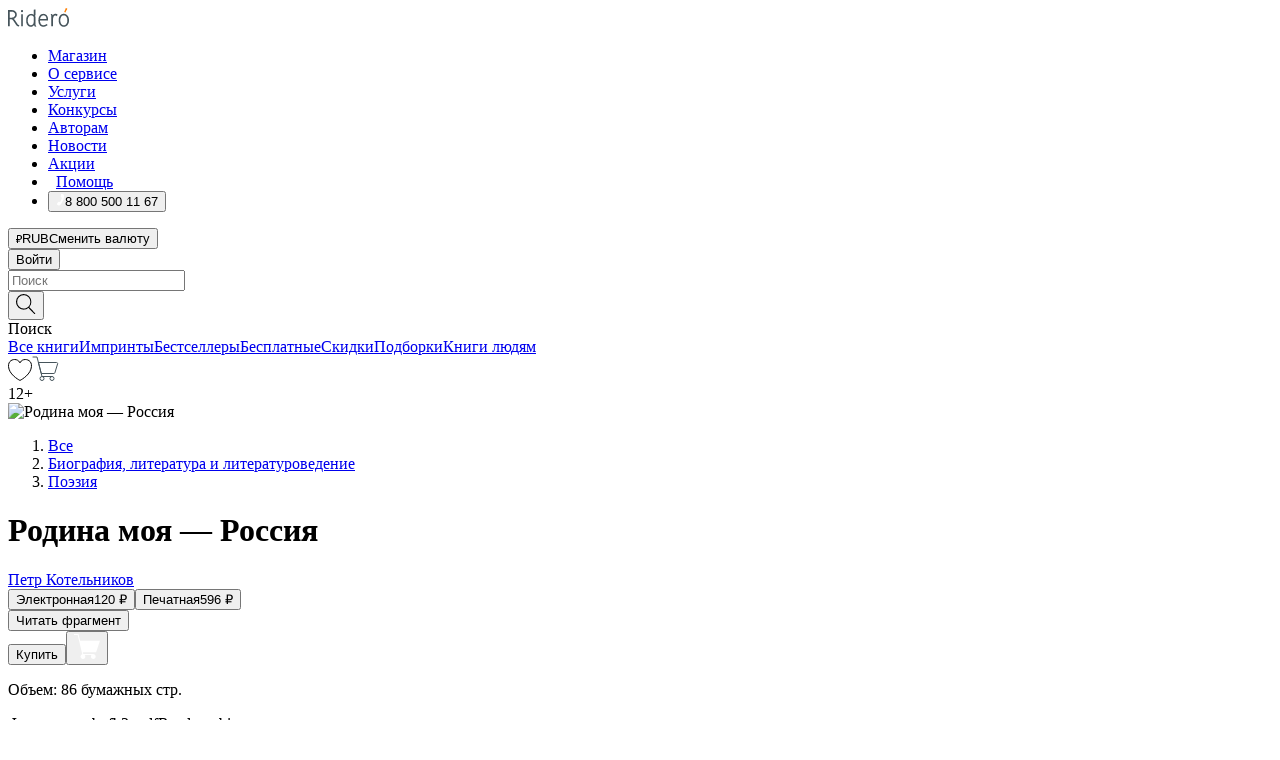

--- FILE ---
content_type: text/html; charset=utf-8
request_url: https://ridero.ru/books/rodina_moya_-_rossiya/
body_size: 90716
content:
<!DOCTYPE html><html lang="ru"><head><meta charSet="utf-8"/><meta name="viewport" content="width=device-width"/><title itemProp="name">Родина моя — Россия печатная, электронная: epub, fb2, pdfRead, mobi - купить книгу в интернет магазине, автор Петр Котельников - Ridero</title><head itemscope="" itemType="http://schema.org/WebSite"><link rel="canonical" href="https://ridero.ru/books/rodina_moya_-_rossiya/" itemProp="url" data-reactroot=""/><meta property="og:title" content="Родина моя — Россия" data-reactroot=""/><meta property="og:description" content="Книга &quot;Родина моя — Россия&quot; - Петр Котельников - печатная, электронная: epub, fb2, pdfRead, mobi - Родина! Слово-то, какое!.. Смысла великого, чувств необъятных полное!.. Всё, что касается Родины, в полной мере, касается каждого из нас: и боль утрат" data-reactroot=""/><meta property="og:type" content="website" data-reactroot=""/><meta name="description" content="Книга &quot;Родина моя — Россия&quot; - Петр Котельников - печатная, электронная: epub, fb2, pdfRead, mobi - Родина! Слово-то, какое!.. Смысла великого, чувств необъятных полное!.. Всё, что касается Родины, в полной мере, касается каждого из нас: и боль утрат" data-reactroot=""/><meta property="og:url" content="https://ridero.ru/books/rodina_moya_-_rossiya/" data-reactroot=""/><meta property="og:image" content="https://store.ridero.ru/images/h450?bucket=yc:store-raw-data.ridero.store&key=ridero/sku/2017-01/588990ed7c2d9407003bd4b5/rev.2022-08-31T04:29:48.329Z/cover-front.png&format=original" data-reactroot=""/><meta property="fb:app_id" content="1408101656150619" data-reactroot=""/></head><meta name="next-head-count" content="4"/><link rel="icon" href="/landings-assets/favicon.ico" sizes="32x32"/><link rel="icon" href="/landings-assets/icon.svg" type="image/svg+xml"/><link rel="apple-touch-icon" href="/landings-assets/apple-touch-icon.png"/><link rel="manifest" href="/landings-assets/manifest.webmanifest"/><script>(function(w,d,s,l,i){w[l]=w[l]||[];w[l].push({'gtm.start':
new Date().getTime(),event:'gtm.js'});var f=d.getElementsByTagName(s)[0],
j=d.createElement(s),dl=l!='dataLayer'?'&l='+l:'';j.async=true;j.src=
'https://www.googletagmanager.com/gtm.js?id='+i+dl;f.parentNode.insertBefore(j,f);
})(window,document,'script','dataLayer','GTM-W8W4JJR');</script><script>window.yaContextCb = window.yaContextCb || []</script><script src="https://yandex.ru/ads/system/context.js" async=""></script><link rel="preload" href="/books/_next/static/css/dcfefc819db52ac5.css" as="style"/><link rel="stylesheet" href="/books/_next/static/css/dcfefc819db52ac5.css" data-n-g=""/><link rel="preload" href="/books/_next/static/css/2b450a0d25d9e285.css" as="style"/><link rel="stylesheet" href="/books/_next/static/css/2b450a0d25d9e285.css" data-n-p=""/><link rel="preload" href="/books/_next/static/css/e2d02bf978064779.css" as="style"/><link rel="stylesheet" href="/books/_next/static/css/e2d02bf978064779.css"/><link rel="preload" href="/books/_next/static/css/e756ab9f5e7b1bc7.css" as="style"/><link rel="stylesheet" href="/books/_next/static/css/e756ab9f5e7b1bc7.css"/><link rel="preload" href="/books/_next/static/css/c048646c009bb34f.css" as="style"/><link rel="stylesheet" href="/books/_next/static/css/c048646c009bb34f.css"/><link rel="preload" href="/books/_next/static/css/7b2038d6d1cba0ae.css" as="style"/><link rel="stylesheet" href="/books/_next/static/css/7b2038d6d1cba0ae.css"/><link rel="preload" href="/books/_next/static/css/3133230547583480.css" as="style"/><link rel="stylesheet" href="/books/_next/static/css/3133230547583480.css"/><link rel="preload" href="/books/_next/static/css/5d34547f74e0615d.css" as="style"/><link rel="stylesheet" href="/books/_next/static/css/5d34547f74e0615d.css"/><link rel="preload" href="/books/_next/static/css/cdb8d02a830a284b.css" as="style"/><link rel="stylesheet" href="/books/_next/static/css/cdb8d02a830a284b.css"/><link rel="preload" href="/books/_next/static/css/8ef25552f45f877f.css" as="style"/><link rel="stylesheet" href="/books/_next/static/css/8ef25552f45f877f.css"/><link rel="preload" href="/books/_next/static/css/fd78beeb44bb77b6.css" as="style"/><link rel="stylesheet" href="/books/_next/static/css/fd78beeb44bb77b6.css"/><link rel="preload" href="/books/_next/static/css/7b6908005ce29f23.css" as="style"/><link rel="stylesheet" href="/books/_next/static/css/7b6908005ce29f23.css"/><link rel="preload" href="/books/_next/static/css/7906b734c944924a.css" as="style"/><link rel="stylesheet" href="/books/_next/static/css/7906b734c944924a.css"/><link rel="preload" href="/books/_next/static/css/0e6bd8f9367a4207.css" as="style"/><link rel="stylesheet" href="/books/_next/static/css/0e6bd8f9367a4207.css"/><link rel="preload" href="/books/_next/static/css/53d6d70f9664bee3.css" as="style"/><link rel="stylesheet" href="/books/_next/static/css/53d6d70f9664bee3.css"/><noscript data-n-css=""></noscript><script defer="" nomodule="" src="/books/_next/static/chunks/polyfills-c67a75d1b6f99dc8.js"></script><script defer="" src="/books/_next/static/chunks/2137.7d983eb29ba2eb9b.js"></script><script defer="" src="/books/_next/static/chunks/7388-86401b0aa5dd82ba.js"></script><script defer="" src="/books/_next/static/chunks/9783.ba6534677bf5bf68.js"></script><script defer="" src="/books/_next/static/chunks/4215-47fcb86a9e6f67de.js"></script><script defer="" src="/books/_next/static/chunks/8905-a643e096ce15e95a.js"></script><script defer="" src="/books/_next/static/chunks/8109-0a6881dbd72adcbe.js"></script><script defer="" src="/books/_next/static/chunks/771-75675317856600a4.js"></script><script defer="" src="/books/_next/static/chunks/1410-94e3b29e5788d2e8.js"></script><script defer="" src="/books/_next/static/chunks/9250.341e701096a05b04.js"></script><script defer="" src="/books/_next/static/chunks/3985.67eb2f41dbdb2111.js"></script><script defer="" src="/books/_next/static/chunks/4202.4cad9e6e85b345b4.js"></script><script defer="" src="/books/_next/static/chunks/3753.4cc72573fc8fca06.js"></script><script defer="" src="/books/_next/static/chunks/8404.e0e0d268589a6809.js"></script><script defer="" src="/books/_next/static/chunks/377.828b759fbecf132b.js"></script><script defer="" src="/books/_next/static/chunks/5344.afedb05ee1fd9493.js"></script><script defer="" src="/books/_next/static/chunks/1680.a3d1e75e567846d5.js"></script><script defer="" src="/books/_next/static/chunks/2070.a3afe9222ae99eab.js"></script><script defer="" src="/books/_next/static/chunks/7707.c09978c2e53d7c8d.js"></script><script defer="" src="/books/_next/static/chunks/197.b4a16c3d9d11057a.js"></script><script src="/books/_next/static/chunks/webpack-1f3e192a2b240362.js" defer=""></script><script src="/books/_next/static/chunks/framework-0e97196476b5bb89.js" defer=""></script><script src="/books/_next/static/chunks/main-d2450628c5215066.js" defer=""></script><script src="/books/_next/static/chunks/pages/_app-3d1d714d659431cc.js" defer=""></script><script src="/books/_next/static/chunks/9637-ebde370cafb9e36e.js" defer=""></script><script src="/books/_next/static/chunks/6297-d122726ac0faeb28.js" defer=""></script><script src="/books/_next/static/chunks/5935-b04ea13bb5e10f4e.js" defer=""></script><script src="/books/_next/static/chunks/4962-f31ba37fd2f4fc3f.js" defer=""></script><script src="/books/_next/static/chunks/3748-7298fc7a229b61c8.js" defer=""></script><script src="/books/_next/static/chunks/pages/%5Bslug%5D-3b559cf4f36b6118.js" defer=""></script><script src="/books/_next/static/jtLUi1DCgNgjafbk595Eo/_buildManifest.js" defer=""></script><script src="/books/_next/static/jtLUi1DCgNgjafbk595Eo/_ssgManifest.js" defer=""></script></head><body><noscript><iframe src="https://www.googletagmanager.com/ns.html?id=GTM-W8W4JJR"
              height="0" width="0" style="display:none;visibility:hidden"></iframe></noscript><div id="__next" data-reactroot=""><div><div class="pageLayout_wrap__DMOvn"><div class="TopHeader_header__7jtUG"><div class="TopHeader_headerInner__7k_BX"><div class="TopHeader_headerWrap__uxyTQ"><div class="TopHeader_container__xYiBj"><div class="TopHeaderLogo_logo__VHCiO TopHeader_logo__MFfsk"><a href="https://ridero.ru/" class="TopHeaderLogo_logoLink__h8edO" aria-label="Rideró"><svg aria-hidden="true" width="61" height="19" viewBox="0 0 61 19" fill="none" xmlns="http://www.w3.org/2000/svg"><path d="M14.8444 6.19519H13.2144V18.3513H14.8444V6.19519Z" fill="#46545B"></path><path d="M14.0188 1.9364C13.4025 1.9364 12.9009 2.43875 12.9009 3.05637C12.9009 3.67399 13.4025 4.17666 14.0188 4.17666C14.6352 4.17666 15.1365 3.67399 15.1365 3.05637C15.1365 2.43875 14.6352 1.9364 14.0188 1.9364Z" fill="#46545B"></path><path d="M27.39 15.9133C27.39 11.1024 27.3562 6.29013 27.3921 1.47937C26.8476 1.557 26.304 1.64055 25.76 1.72167V6.77382C24.997 6.16763 24.0967 5.86057 23.0786 5.86057C21.0936 5.86057 18.1406 7.59625 18.1406 12.3778C18.1406 15.8196 19.518 18.7692 22.9534 18.7692C24.1094 18.7692 25.2375 18.1856 26.0252 17.1936C26.2584 17.791 26.6175 18.286 27.0424 18.7686C27.4623 18.6244 27.8833 18.4824 28.3077 18.352C27.7681 17.5822 27.39 16.8673 27.39 15.9133ZM25.7397 14.1154C25.581 16.0714 24.2621 17.2406 23.0786 17.2406C20.5376 17.2406 19.7288 14.4491 19.7288 12.3568C19.7288 10.3974 20.6569 7.34761 23.0542 7.34761C23.0618 7.34793 23.0763 7.35365 23.0786 7.34761C24.6687 7.34761 25.5328 8.57523 25.7391 8.91055L25.7397 14.1154Z" fill="#46545B"></path><path d="M39.9819 10.182C39.6163 7.64918 37.9363 5.8396 35.2908 5.8396C33.3059 5.8396 30.3525 7.57528 30.3525 12.3568C30.3525 14.4583 30.9039 16.1641 31.9471 17.2901C32.8191 18.2307 34.0062 18.7483 35.2908 18.7483C36.8396 18.7483 38.4014 18.0361 39.6208 17.1119C39.3579 16.7407 39.0894 16.3735 38.8251 16.0033C38.4056 16.2543 37.9865 16.5045 37.5387 16.7033C36.7358 17.0596 35.9791 17.2406 35.2908 17.2406C34.1709 17.2406 33.3052 16.7274 32.7158 15.7151C32.2513 14.9162 31.9794 13.8219 31.9445 12.6191C34.6153 12.6191 37.2861 12.6185 39.9569 12.6191C40.0815 11.8191 40.0998 10.9831 39.9819 10.182ZM37.9944 8.95563C38.2657 9.5415 38.4171 10.2661 38.4469 11.1114H32.0428C32.2233 9.37772 33.3468 7.32664 35.3117 7.32664C36.5927 7.32664 37.4925 7.87194 37.9944 8.95563Z" fill="#46545B"></path><path d="M47.3076 5.79797C46.2986 5.79797 45.3809 6.34637 44.7453 7.31582C44.5577 6.79977 44.2389 6.37701 43.8899 5.95656C43.4827 6.09758 42.6665 6.35597 42.6665 6.35597C42.794 6.63997 43.0857 7.1065 43.1742 7.40601C43.2642 7.70831 43.3719 8.17732 43.3719 8.69586V18.3304H45.002V11.3527C45.002 10.2451 45.2428 9.22964 45.6795 8.49359C46.0857 7.80865 46.6269 7.43141 47.2036 7.43141C47.9087 7.43141 48.2885 7.64264 48.8965 8.19194C49.1419 7.66479 49.3843 7.13463 49.6062 6.59707C48.9363 6.03488 48.3753 5.79797 47.3076 5.79797Z" fill="#46545B"></path><path d="M59.5415 7.58859C58.6029 6.43401 57.2708 5.79797 55.7903 5.79797C54.3086 5.79797 52.9872 6.42988 52.0695 7.57748C51.1366 8.74349 50.6436 10.3741 50.6436 12.2939C50.6436 14.2138 51.1366 15.8447 52.0695 17.0107C52.9878 18.1583 54.3092 18.7902 55.7903 18.7902C57.2809 18.7902 58.6162 18.1519 59.5498 16.9935C60.4985 15.8167 60.9998 14.1846 60.9998 12.273C60.9998 10.3829 60.4953 8.76285 59.5415 7.58859ZM59.3698 12.3149C59.3698 14.4685 58.3568 17.3244 55.7903 17.3244C53.2303 17.3244 52.2742 14.4732 52.2742 12.3358C52.2742 10.1971 53.2342 7.36853 55.7903 7.36853C58.3403 7.36853 59.3698 10.1611 59.3698 12.3149Z" fill="#46545B"></path><path d="M57.8763 0L56.1924 3.98705L57.2799 4.57387L59.3986 0.673826L57.8763 0Z" fill="#FF7E00"></path><path d="M9.21359 15.5437L7.14621 12.4774C6.7236 11.8506 6.41687 11.277 5.64498 10.8352C6.18381 10.6713 6.67036 10.4334 7.10338 10.1193C8.1663 9.34855 8.81116 7.94002 8.81116 6.64617C8.81116 4.12521 6.65226 2.07422 3.9987 2.07422H0V18.3095H1.63004V11.2384C1.63004 11.2384 2.05987 11.2384 2.66682 11.2384C3.79366 11.2384 4.40578 11.4095 5.00866 12.2997L8.13462 16.9155C8.57549 17.5478 8.97762 17.9318 9.49793 18.1822C9.53992 18.2024 9.58216 18.2212 9.62461 18.2386C9.87139 18.3397 10.1934 18.3763 10.3923 18.3815C10.5947 18.3867 10.9578 18.3813 10.9578 18.3813L11.2767 17.1013C10.0267 16.9155 9.74504 16.306 9.21359 15.5437ZM1.63004 9.64199V3.70765H3.9987C5.62381 3.70765 7.18113 4.95311 7.18113 6.64618C7.18113 8.34566 5.63699 9.64199 3.9987 9.64199H1.63004Z" fill="#46545B"></path></svg></a></div><nav class="TopHeader_nav__GQNQx"><ul class="TopHeaderNavigation_navList__2ns5G"><li class="TopHeaderNavigation_navItem__hq3Ns"><a href="https://ridero.ru/books/" class="TopHeaderNavigation_navLink__pDas_">Магазин</a></li><li class="TopHeaderNavigation_navItem__hq3Ns"><a href="https://ridero.ru/l/about" class="TopHeaderNavigation_navLink__pDas_">О сервисе</a></li><li class="TopHeaderNavigation_navItem__hq3Ns"><a href="https://ridero.ru/services/" class="TopHeaderNavigation_navLink__pDas_">Услуги</a></li><li class="TopHeaderNavigation_navItem__hq3Ns"><a href="https://ridero.ru/l/ridero_contests/" class="TopHeaderNavigation_navLink__pDas_">Конкурсы</a></li><li class="TopHeaderNavigation_navItem__hq3Ns"><a href="https://ridero.ru/tools" class="TopHeaderNavigation_navLink__pDas_">Авторам</a></li><li class="TopHeaderNavigation_navItem__hq3Ns"><a href="https://ridero.ru/blog/" class="TopHeaderNavigation_navLink__pDas_">Новости</a></li><li class="TopHeaderNavigation_navItem__hq3Ns"><a href="https://ridero.ru/l/promo/" class="TopHeaderNavigation_navLink__pDas_">Акции</a></li><li class="TopHeaderNavigation_navItem__hq3Ns"><a href="https://ridero.ru/faq/" class="TopHeaderNavigation_navLink__pDas_ TopHeaderNavigation_navLinkHelp__EeweN"><span class="TopHeaderNavigation_navLinkShort__Uox_V"><svg width="8" height="12" viewBox="0 0 8 12" fill="none" xmlns="http://www.w3.org/2000/svg"><path d="M3.70781 12C3.02256 12 2.46643 11.4439 2.46643 10.7586C2.46643 10.0734 3.02256 9.51724 3.70781 9.51724C4.39305 9.51724 4.94919 10.0734 4.94919 10.7586C4.94919 11.4439 4.39305 12 3.70781 12ZM5.41925 6.2069C4.87139 6.71255 4.53539 7.04441 4.53539 7.44828V8H2.89746L2.88022 7.44828C2.88022 6.29876 3.6656 5.57379 4.29622 4.99034C4.95746 4.37959 5.36298 3.97159 5.36298 3.31034C5.36298 2.39752 4.62063 1.65517 3.70781 1.65517C2.79498 1.65517 2.05263 2.39752 2.05263 3.31034H0.397461C0.397461 1.48469 1.88215 0 3.70781 0C5.53346 0 7.01815 1.48469 7.01815 3.31034C7.01815 4.72966 6.13181 5.54814 5.41925 6.2069Z" fill="#ffffff"></path></svg></span><span class="TopHeaderNavigation_navLinkShortText__3Jmz1">Помощь</span></a></li><li class="TopHeaderNavigation_navItem__hq3Ns"><button class="TopHeaderNavigation_navLinkPhone__6m9Oh"><span class="TopHeaderNavigation_navLinkShort__Uox_V"><svg width="9" height="12" viewBox="0 0 9 12" fill="none" xmlns="http://www.w3.org/2000/svg"><path fill-rule="evenodd" clip-rule="evenodd" d="M0.999418 9.57944L1.01308 9.56147C1.01308 9.56147 1.88506 8.54428 2.27037 8.08996C2.39749 7.92952 2.57053 7.81165 2.76638 7.7521C2.91659 7.70809 3.07731 7.71645 3.22214 7.77582L3.2473 7.7902C3.36118 7.86173 3.47956 7.92584 3.6017 7.98213C3.72542 8.03191 3.86354 8.03229 3.98754 7.9832C4.11154 7.93411 4.21196 7.83929 4.26808 7.71831C4.47799 7.37469 5.51459 4.9816 5.82514 4.17863C5.85537 4.11579 5.87261 4.04749 5.87582 3.97782C5.87903 3.90815 5.86815 3.83856 5.84383 3.7732C5.69751 3.56513 5.48064 3.41723 5.23352 3.35697L5.17026 3.33397C5.01566 3.26842 4.8866 3.15433 4.80257 3.00896C4.71853 2.86358 4.68409 2.69481 4.70443 2.52813C4.72312 2.33907 4.99198 0.787043 5.02433 0.61236C5.03836 0.481737 5.09235 0.358625 5.17893 0.25982C5.26551 0.161015 5.38047 0.0913302 5.50812 0.0602737C5.88417 -0.0306769 6.2778 -0.0185079 6.64752 0.0954981L6.73881 0.127847C7.03437 0.202863 7.30505 0.354154 7.5238 0.566593C7.74255 0.779033 7.90169 1.04518 7.98532 1.33841C8.26352 2.39873 7.90624 4.1851 6.89265 6.80176C5.8086 9.59741 4.07471 11.2364 3.24371 11.4643C2.48243 11.6728 1.494 10.9172 1.13528 10.5183C1.01096 10.3995 0.93002 10.2425 0.905392 10.0723C0.880765 9.90212 0.913869 9.7286 0.999418 9.57944Z" fill="#ffffff"></path></svg></span><span class="TopHeaderNavigation_navLinkShortText__3Jmz1">8 800 500 11 67</span></button></li></ul></nav><div class="CurrencySwitcher_switcher__gZAO7 TopHeader_currencySwitcherDesktop__DtLAC"><button class="CurrencySwitcher_button__Vh4Mh CurrencySwitcher_button-grey__l_wmE" type="button" aria-label="Сменить валюту"><span class="CurrencySwitcher_iconWrap__8icMU"><svg class="CurrencySwitcher_iconRub__HaIiA" width="6" height="8" aria-hidden="true" xmlns="http://www.w3.org/2000/svg" viewBox="0 0 6 8" fill="none"><path d="M0 4.11848H0.884328V0.180536C1.19776 0.112835 1.52985 0.067701 1.8806 0.0451339C2.23881 0.0150445 2.59701 0 2.95522 0C3.34328 0 3.72015 0.0376116 4.08582 0.112835C4.45149 0.180536 4.77612 0.304654 5.0597 0.485191C5.34328 0.665727 5.5709 0.913963 5.74254 1.2299C5.91418 1.53832 6 1.93324 6 2.41467C6 2.88105 5.91045 3.27221 5.73134 3.58815C5.55224 3.90409 5.31716 4.15985 5.02612 4.35543C4.73507 4.55101 4.40299 4.69394 4.02985 4.7842C3.66418 4.86695 3.29104 4.90832 2.91045 4.90832H1.95896V5.73202H3.99627V6.52186H1.95896V8H0.884328V6.52186H0V5.73202H0.884328V4.90832H0V4.11848ZM3 0.925247C2.79851 0.925247 2.60075 0.932769 2.40672 0.947814C2.22015 0.962859 2.0709 0.977903 1.95896 0.992948V4.11848H2.85448C3.09328 4.11848 3.33209 4.09591 3.5709 4.05078C3.8097 3.99812 4.02239 3.90785 4.20896 3.77997C4.40299 3.65209 4.5597 3.47908 4.6791 3.26093C4.79851 3.04278 4.85821 2.76822 4.85821 2.43724C4.85821 2.14386 4.8097 1.90315 4.71269 1.71509C4.61567 1.51951 4.48134 1.3653 4.3097 1.25247C4.14552 1.13211 3.94776 1.04937 3.71642 1.00423C3.49254 0.951575 3.25373 0.925247 3 0.925247Z" fill="currentColor"></path></svg></span><span class="CurrencySwitcher_label__oMdHx">RUB</span><span class="CurrencySwitcher_tooltip__DVSWO">Сменить валюту</span></button><span class="CurrencySwitcher_divider__ptQYf"></span></div><div class="TopHeaderCabinet_login__o0TRe"><button class="Button_btn___Pcmr" type="button">Войти</button></div></div></div></div></div><div class="SubHeader_subheader__hiKZd"><div class="SubHeader_inner__FDTXj"><div class="SubHeader_wrap__bimf7"><div class="SubHeader_left__r0BZm"><div id="searchForm" class="SearchForm_searchForm__DYnFs SearchForm_empty__MlNmz" tabindex="0" role="button" itemscope="" itemType="http://schema.org/WebSite"><form itemProp="potentialAction" itemscope="" itemType="http://schema.org/SearchAction"><div class="SearchForm_search__input__F1d7D"><meta itemProp="target" content="/books/?q={q}"/><div role="combobox" aria-haspopup="listbox" aria-owns="react-autowhatever-1" aria-expanded="false"><div class="Input_inputWrap__0qfZ2 Input_inputWrap_small__wLsKj"><input type="search" itemProp="query-input" placeholder="Поиск" name="q" value="" tabindex="-1" autoComplete="off" aria-autocomplete="list" aria-controls="react-autowhatever-1" id="search-form-autosuggest" class="Input_input__NOrOk Input_input_small__iull9"/></div><div id="react-autowhatever-1" role="listbox" class="Autocomplete_suggestionsContainer__GjSHx SearchForm_searchForm__suggestionsContainer__LKtOd"></div></div></div><div class="SearchForm_searchForm__btn__VwG_e"><button class="Button_no-style__PMMfD Button_btn__aG4OC" aria-label="Поиск" type="submit"><svg fill="none" width="20" height="20" viewBox="0 0 20 20" xmlns="http://www.w3.org/2000/svg"><path d="m18.978 19.027-5.693-5.843a7.895 7.895 0 0 0 2.083-5.342A7.767 7.767 0 0 0 7.683 0 7.751 7.751 0 0 0 .001 7.842a7.747 7.747 0 0 0 7.682 7.842 7.668 7.668 0 0 0 4.806-1.715l5.724 5.874a.5.5 0 0 0 .398.156.639.639 0 0 0 .398-.156.566.566 0 0 0-.03-.816ZM1.133 7.842a6.658 6.658 0 0 1 6.583-6.717A6.642 6.642 0 0 1 14.3 7.842a6.636 6.636 0 0 1-4.042 6.188 6.642 6.642 0 0 1-2.542.53 6.66 6.66 0 0 1-6.583-6.718Z" fill="#000"></path></svg></button></div><div class="SearchForm_searchForm__toggle__SKeJk">Поиск</div></form></div></div><div class="SubHeader_center__XVjRE SubHeader_nav__AoItH"><a class="SubHeader_navLink__UawM3" href="/books/">Все книги</a><a class="SubHeader_navLink__UawM3" href="https://ridero.ru/imprint/">Импринты</a><a class="SubHeader_navLink__UawM3" href="https://ridero.ru/listing/bestsellers/">Бестселлеры</a><a class="SubHeader_navLink__UawM3" href="https://ridero.ru/books/catalog/free/">Бесплатные</a><a class="SubHeader_navLink__UawM3" href="https://ridero.ru/listing/discount/">Скидки</a><a class="SubHeader_navLink__UawM3" href="https://ridero.ru/listing/">Подборки</a><a class="SubHeader_navLink__UawM3" href="https://ridero.ru/l/books_for_people/" target="_blank" rel="noreferrer noopener">Книги людям</a></div><div class="SubHeader_right__nXz6A"><a class="SubHeader_iconLink__ERJse SubHeader_like__kqnYf" href="https://ridero.ru/books/likes/" aria-label="Перейти в избранное"><svg width="24" height="22" viewBox="0 0 24 22" fill="none" xmlns="http://www.w3.org/2000/svg" stroke="#000"><path d="M11.541 3.13708L11.9783 3.92633L12.4156 3.13708C13.2798 1.57763 15.1456 0.5 17.2717 0.5C18.9655 0.5 20.9147 1.15492 22.1665 2.65112C23.3983 4.1233 24.0362 6.50973 22.9302 10.1554C21.7714 13.7195 19.0065 16.5656 16.4826 18.5376C15.2258 19.5196 14.042 20.2744 13.173 20.7834C12.7388 21.0377 12.3839 21.2301 12.1388 21.3585C12.0785 21.39 12.0248 21.4177 11.9783 21.4415C11.9318 21.4177 11.8781 21.39 11.8178 21.3585C11.5727 21.2301 11.2178 21.0377 10.7836 20.7834C9.91457 20.2744 8.73084 19.5196 7.47398 18.5376C4.9509 16.5663 2.18703 13.7214 1.02758 10.1589C-0.0196823 6.51214 0.617393 4.12274 1.83691 2.64903C3.07424 1.15379 4.99276 0.5 6.68493 0.5C8.81097 0.5 10.6768 1.57763 11.541 3.13708Z" stroke="inherit" fill=""></path></svg></a><a class="SubHeader_iconLink__ERJse SubHeader_cart__0GgJ0" href="https://ridero.ru/books/cart/" aria-label="Перейти в корзину"><svg width="27" height="25" viewBox="0 0 27 25" fill="none" xmlns="http://www.w3.org/2000/svg"><path d="M1 1H5.00277L10.0062 20.5H20" stroke="#46545B" stroke-linecap="round"></path><path d="M24.6532 6.5H6.41602L9.25636 17.5H21.9327C22.3736 17.5 22.7624 17.2113 22.89 16.7893L25.6104 7.78934C25.8045 7.1473 25.3239 6.5 24.6532 6.5Z" stroke="#46545B"></path><circle cx="10" cy="22.5" r="2" stroke="#46545B"></circle><circle cx="20" cy="22.5" r="2" stroke="#46545B"></circle></svg></a></div></div></div></div><script type="application/ld+json">{"@context":"http://schema.org","@type":"Book","name":"Родина моя — Россия","author":{"@type":"Person","name":"Петр Котельников"},"url":"https://ridero.ru/books/rodina_moya_-_rossiya/","workExample":[{"@type":"Book","isbn":"978-5-4483-6856-1","bookFormat":"http://schema.org/EBook","potentialAction":{"@type":"ReadAction","target":{"@type":"EntryPoint","actionPlatform":["http://schema.org/DesktopWebPlatform","http://schema.org/AndroidPlatform"]},"expectsAcceptanceOf":{"@type":"Offer","itemCondition":"new","Price":120,"priceCurrency":"RUB","eligibleRegion":{"@type":"Country","name":"RU-RU"},"availability":"http://schema.org/InStock"}}},{"@type":"Book","isbn":"978-5-4483-6856-1","bookFormat":"http://schema.org/Paperback","potentialAction":{"@type":"ReadAction","target":{"@type":"EntryPoint","actionPlatform":["http://schema.org/DesktopWebPlatform","http://schema.org/AndroidPlatform"]},"expectsAcceptanceOf":{"@type":"Offer","itemCondition":"new","Price":596,"priceCurrency":"RUB","eligibleRegion":{"@type":"Country","name":"RU-RU"},"availability":"http://schema.org/InStock"}}}]}</script><div><div class="BookLandingInfo_bookLandingInfo__CFRv0"><div class="BookLandingInfo_bookLandingInfo__left__bKqJe BookLandingInfo_bookLandingInfo__digital__25g1L"><div class="BookLandingInfo_bookLandingInfo__left-wrap__5E_u3"><div class="BookCover_cover__E4gAO BookCover_cover_digital__0_G9M"><div class="BookCover_cover__img__BEaFr"><div class="BookCover_cover-spin__lHnG_"></div><div class="BookCover_cover_ageRating__NDgCl">12<!-- -->+</div><picture><source srcSet="https://store.ridero.ru/images/w200?bucket=yc:store-raw-data.ridero.store&amp;key=ridero/sku/2017-01/588990ed7c2d9407003bd4b5/rev.2022-08-31T04:29:48.329Z/cover-front.png&amp;format=original" media="(max-width: 960px)"/><img src="https://store.ridero.ru/images/w350?bucket=yc:store-raw-data.ridero.store&amp;key=ridero/sku/2017-01/588990ed7c2d9407003bd4b5/rev.2022-08-31T04:29:48.329Z/cover-front.png&amp;format=original" alt="Родина моя — Россия"/></picture></div></div></div></div><div class="BookLandingInfo_bookLandingInfo__rightTop__ori9q"><ol itemscope="" itemType="http://schema.org/BreadcrumbList" class="BreadCrumbs_breadCrumbs__pTwzt"><li itemProp="itemListElement" itemscope="" itemType="http://schema.org/ListItem"><a href="/books/" target="_blank" itemProp="item" rel="noopener noreferrer"><span itemProp="name">Все</span></a><meta itemProp="position" content="1"/></li><li itemProp="itemListElement" itemscope="" itemType="http://schema.org/ListItem"><a href="/books/catalog/biography-literature-literary-studies" target="_blank" itemProp="item" rel="noopener noreferrer"><span itemProp="name">Биография, литература и литературоведение</span></a><meta itemProp="position" content="2"/></li><li itemProp="itemListElement" itemscope="" itemType="http://schema.org/ListItem"><a href="/books/catalog/poetry" target="_blank" itemProp="item" rel="noopener noreferrer"><span itemProp="name">Поэзия</span></a><meta itemProp="position" content="3"/></li></ol><h1 class="BookLandingInfo_book-title__gJ_7Y">Родина моя — Россия</h1><div class="BookLandingInfo_authorBlock__N2Pgv"><a class="AboutAuthor_authorLink__CmNUz AboutAuthor_haveUri__2FrVa" href="https://ridero.ru/author/kotelnikov_petr_petrovich_jbpzs/"><div class="AboutAuthor_authorFlex__xPHMd AboutAuthor_authorFlexTop__ITaLS"><div class="AboutAuthor_authorUserPic__FOmVT AboutAuthor_authorUserPic_small__W8e2L"></div><span class="AboutAuthor_authorNameLink__Y4Q1x">Петр Котельников</span></div></a></div></div><div class="BookLandingInfo_bookLandingInfo__rightBottom___ak7e"><div class="Controls_controls___H3MH"><button class="Controls_controls__button__efLPi Controls_controls__button_active__VNoD3"><span class="Controls_controls__typeText__9Zx1U">Электронная</span><span class="Controls_controls__priceText__gc8Vz"><span>120<!-- --> <!-- -->₽</span></span></button><button class="Controls_controls__button__efLPi"><span class="Controls_controls__typeText__9Zx1U">Печатная</span><span class="Controls_controls__priceText__gc8Vz"><span>596<!-- --> <!-- -->₽</span></span></button></div><div class="ActionControls_wrapper__xyxKv"><div class="ActionControls_topBlock__ff5oV"><a href="/books/rodina_moya_-_rossiya/freeText/#freeTextContainer"><button class="Button_big__8gulZ Button_full__9KtTs Button_outline__mwB3f Button_btn__aG4OC" type="button">Читать фрагмент</button></a></div><div class="ActionControls_bottomBlock__LVvPs ActionControls_bottomBlock_buy__HkWIN"><button class="Button_big__8gulZ Button_full__9KtTs Button_btn__aG4OC" type="button"><span class="ActionControls_btnPrice__hiGA4">Купить </span></button><button class="Button_big__8gulZ Button_full__9KtTs Button_btn__aG4OC" aria-label="Добавить в корзину" type="button"><svg width="26" height="25" viewBox="0 0 26 25" fill="none" xmlns="http://www.w3.org/2000/svg"><path d="M26 6.697H6.1L4.5 0H0v1h3.7l4.6 19.29c-1.3.4-2 1.7-1.6 2.998.4 1.3 1.7 2 2.9 1.6 1.3-.4 2-1.7 1.6-2.999-.1-.3-.2-.5-.4-.8h6.6c-.8 1.1-.6 2.6.5 3.399 1 .8 2.5.6 3.3-.5.8-1.1.6-2.598-.5-3.398-.4-.3-.9-.5-1.4-.5h-10l-.5-1.899h13.3L26 6.697Z" fill="#fff"></path></svg></button></div></div><div class="BookLandingInfo_bookDetails__X4nGy BookLandingInfo_bookDetailsWithMarginTop__F0GxR"><p class="BookLandingInfo_bookDetailsInfo__xacqH">Объем:<!-- --> <!-- -->86<!-- --> <!-- -->бумажных стр.</p><p class="BookLandingInfo_bookDetailsInfo__xacqH">Формат:<!-- --> <!-- -->epub, fb2, pdfRead, mobi</p><a class="BookLandingInfo_moreDetailsBtn__QQAf9" href="/books/rodina_moya_-_rossiya/#moreDetails">Подробнее</a></div></div><div class="BookLandingInfo_bookLandingInfo__desktopRight__p7EIc"><div class="BookLandingInfo_author-name-star__0rgX7"><a class="BookLandingInfo_rating-star__0AlQn" href="/books/rodina_moya_-_rossiya/#reviews"><span class="Stars_stars__OmH_J"><svg class="Stars_star__VKGuM" width="12" height="11" viewBox="0 0 12 11" fill="none" xmlns="http://www.w3.org/2000/svg"><path d="M6 1.09695L7.40896 3.8483C7.48313 3.99313 7.62313 4.09281 7.78425 4.11551L10.8972 4.55408L8.65777 6.65651C8.53457 6.77217 8.47813 6.94225 8.50773 7.10862L9.04016 10.1009L6.22607 8.67442C6.08396 8.60239 5.91604 8.60239 5.77393 8.67442L2.95984 10.1009L3.49227 7.10862C3.52187 6.94225 3.46543 6.77217 3.34223 6.65651L1.10284 4.55408L4.21575 4.11551C4.37688 4.09281 4.51687 3.99313 4.59104 3.8483L6 1.09695Z" stroke="black" stroke-linecap="round" stroke-linejoin="round"></path></svg><svg class="Stars_star__VKGuM" width="12" height="11" viewBox="0 0 12 11" fill="none" xmlns="http://www.w3.org/2000/svg"><path d="M6 1.09695L7.40896 3.8483C7.48313 3.99313 7.62313 4.09281 7.78425 4.11551L10.8972 4.55408L8.65777 6.65651C8.53457 6.77217 8.47813 6.94225 8.50773 7.10862L9.04016 10.1009L6.22607 8.67442C6.08396 8.60239 5.91604 8.60239 5.77393 8.67442L2.95984 10.1009L3.49227 7.10862C3.52187 6.94225 3.46543 6.77217 3.34223 6.65651L1.10284 4.55408L4.21575 4.11551C4.37688 4.09281 4.51687 3.99313 4.59104 3.8483L6 1.09695Z" stroke="black" stroke-linecap="round" stroke-linejoin="round"></path></svg><svg class="Stars_star__VKGuM" width="12" height="11" viewBox="0 0 12 11" fill="none" xmlns="http://www.w3.org/2000/svg"><path d="M6 1.09695L7.40896 3.8483C7.48313 3.99313 7.62313 4.09281 7.78425 4.11551L10.8972 4.55408L8.65777 6.65651C8.53457 6.77217 8.47813 6.94225 8.50773 7.10862L9.04016 10.1009L6.22607 8.67442C6.08396 8.60239 5.91604 8.60239 5.77393 8.67442L2.95984 10.1009L3.49227 7.10862C3.52187 6.94225 3.46543 6.77217 3.34223 6.65651L1.10284 4.55408L4.21575 4.11551C4.37688 4.09281 4.51687 3.99313 4.59104 3.8483L6 1.09695Z" stroke="black" stroke-linecap="round" stroke-linejoin="round"></path></svg><svg class="Stars_star__VKGuM" width="12" height="11" viewBox="0 0 12 11" fill="none" xmlns="http://www.w3.org/2000/svg"><path d="M6 1.09695L7.40896 3.8483C7.48313 3.99313 7.62313 4.09281 7.78425 4.11551L10.8972 4.55408L8.65777 6.65651C8.53457 6.77217 8.47813 6.94225 8.50773 7.10862L9.04016 10.1009L6.22607 8.67442C6.08396 8.60239 5.91604 8.60239 5.77393 8.67442L2.95984 10.1009L3.49227 7.10862C3.52187 6.94225 3.46543 6.77217 3.34223 6.65651L1.10284 4.55408L4.21575 4.11551C4.37688 4.09281 4.51687 3.99313 4.59104 3.8483L6 1.09695Z" stroke="black" stroke-linecap="round" stroke-linejoin="round"></path></svg><svg class="Stars_star__VKGuM" width="12" height="11" viewBox="0 0 12 11" fill="none" xmlns="http://www.w3.org/2000/svg"><path d="M6 1.09695L7.40896 3.8483C7.48313 3.99313 7.62313 4.09281 7.78425 4.11551L10.8972 4.55408L8.65777 6.65651C8.53457 6.77217 8.47813 6.94225 8.50773 7.10862L9.04016 10.1009L6.22607 8.67442C6.08396 8.60239 5.91604 8.60239 5.77393 8.67442L2.95984 10.1009L3.49227 7.10862C3.52187 6.94225 3.46543 6.77217 3.34223 6.65651L1.10284 4.55408L4.21575 4.11551C4.37688 4.09281 4.51687 3.99313 4.59104 3.8483L6 1.09695Z" stroke="black" stroke-linecap="round" stroke-linejoin="round"></path></svg></span><span class="BookLandingInfo_avgReviewRating__xXAxU">0.0</span><span class="BookLandingInfo_totalReviewCount__iLcxF">0</span></a><a class="BookLandingInfo_rateBtn__AcRWr" href="/books/rodina_moya_-_rossiya/#addReviewForm">Оценить</a><div class="BookLandingInfo_social__UcXYZ"><button class="BookLandingInfo_likeBtn__XPiGR" type="button" aria-label="Добавить в избранное"><svg width="24" height="22" viewBox="0 0 24 22" fill="none" xmlns="http://www.w3.org/2000/svg" stroke="#000"><path d="M11.541 3.13708L11.9783 3.92633L12.4156 3.13708C13.2798 1.57763 15.1456 0.5 17.2717 0.5C18.9655 0.5 20.9147 1.15492 22.1665 2.65112C23.3983 4.1233 24.0362 6.50973 22.9302 10.1554C21.7714 13.7195 19.0065 16.5656 16.4826 18.5376C15.2258 19.5196 14.042 20.2744 13.173 20.7834C12.7388 21.0377 12.3839 21.2301 12.1388 21.3585C12.0785 21.39 12.0248 21.4177 11.9783 21.4415C11.9318 21.4177 11.8781 21.39 11.8178 21.3585C11.5727 21.2301 11.2178 21.0377 10.7836 20.7834C9.91457 20.2744 8.73084 19.5196 7.47398 18.5376C4.9509 16.5663 2.18703 13.7214 1.02758 10.1589C-0.0196823 6.51214 0.617393 4.12274 1.83691 2.64903C3.07424 1.15379 4.99276 0.5 6.68493 0.5C8.81097 0.5 10.6768 1.57763 11.541 3.13708Z" stroke="inherit" fill=""></path></svg></button><div class="Share_share__ygt1N"><button class="Share_shareIcon__P9x34" type="button" aria-label="Поделиться"><svg width="24" height="26" viewBox="0 0 24 26" fill="none" xmlns="http://www.w3.org/2000/svg" stroke="black"><path d="M19.3327 8.33333C21.3577 8.33333 22.9993 6.69171 22.9993 4.66667C22.9993 2.64162 21.3577 1 19.3327 1C17.3076 1 15.666 2.64162 15.666 4.66667C15.666 6.69171 17.3076 8.33333 19.3327 8.33333Z" stroke="inherit" stroke-linecap="round" stroke-linejoin="round"></path><path d="M4.66667 16.8889C6.69171 16.8889 8.33333 15.2473 8.33333 13.2222C8.33333 11.1972 6.69171 9.55556 4.66667 9.55556C2.64162 9.55556 1 11.1972 1 13.2222C1 15.2473 2.64162 16.8889 4.66667 16.8889Z" stroke="inherit" stroke-linecap="round" stroke-linejoin="round"></path><path d="M19.3327 25.4444C21.3577 25.4444 22.9993 23.8028 22.9993 21.7778C22.9993 19.7527 21.3577 18.1111 19.3327 18.1111C17.3076 18.1111 15.666 19.7527 15.666 21.7778C15.666 23.8028 17.3076 25.4444 19.3327 25.4444Z" stroke="inherit" stroke-linecap="round" stroke-linejoin="round"></path><path d="M7.83203 15.0678L16.1798 19.9322" stroke="inherit" stroke-linecap="round" stroke-linejoin="round"></path><path d="M16.1676 6.51222L7.83203 11.3767" stroke="inherit" stroke-linecap="round" stroke-linejoin="round"></path></svg></button><div class="Share_shareBtn__DBN3h"><div class="a2a_kit a2a_kit_size_32 a2a_default_style" data-url="https://ridero.ru/books/rodina_moya_-_rossiya/"><a class="a2a_button_vk"></a><a class="a2a_button_odnoklassniki"></a><a class="a2a_button_whatsapp"></a><a class="a2a_button_telegram"></a><a class="a2a_button_viber"></a><a class="a2a_button_twitter"></a><a class="a2a_button_copy_link"></a></div></div></div></div></div></div><div class="BookLandingInfo_bookTags__qO359"><div class="BookTags_tagBlock__K_KhF"></div></div><div class="ReportButton_reportBtnWrapper__HJvy8"><button class="ReportButton_reportBtn__Qcd4C">Пожаловаться</button></div></div></div><div class="BookInformationTabs_container__TI6A3"><div class="BookInformationTabs_BookInformationTabs__5f70o"><a class="BookInformationTabs_btn__RRfIN BookInformationTabs_btnAvailable__0DWkt BookInformationTabs_btnActive__fwPdC" href="/books/rodina_moya_-_rossiya/">О книге</a><a class="BookInformationTabs_btn__RRfIN BookInformationTabs_btnAvailable__0DWkt" href="/books/rodina_moya_-_rossiya/#reviews">отзывы</a><span class="BookInformationTabs_btn__RRfIN BookInformationTabs_btnDisabled__VQmUw">Оглавление</span><span class="BookInformationTabs_btn__RRfIN BookInformationTabs_btnDisabled__VQmUw"><span>Читать фрагмент</span></span></div></div><div class="BookInfo_bookInfo__SAZlA"><div class="BookInfo_bookInfoContainer__UHlb8"><div><article class="BookInfo_bookInfo__block__ILoyj"><h3 class="BookInfo_bookInfo__subtitle__GJ_qw">аннотация</h3><div class="BookInfo_descriptionBlock__pRGNy">Родина! Слово-то, какое!.. Смысла великого, чувств необъятных полное!.. Всё, что касается Родины, в полной мере, касается каждого из нас: и боль утрат, и горесть поражений, и гордость за славу и силу её. Тот, кто пережил разлуку с Родиной, особенно тогда, когда эта разлука навязана насилием, ценит невидимую связь с нею. Родину, как и родителей, не выбирают — они корня единого и значимости.</div><section class="BookSpelling_wrapper__iVmug"><span class="BookSpelling_title__BTgkj">Книга публикуется в авторской орфографии и пунктуации</span><div class="BookSpelling_tooltip__8K78C"><div class="BookSpelling_question__XV30q"></div></div></section></article><article class="BookInfo_bookInfo__block__ILoyj"><h3 class="BookInfo_bookInfo__subtitle__GJ_qw">Автор</h3><div class="BookInfo_authorBlock__cTJmq"><a class="AboutAuthor_authorLink__CmNUz AboutAuthor_haveUri__2FrVa" href="https://ridero.ru/author/kotelnikov_petr_petrovich_jbpzs/"><div class="AboutAuthor_authorFlex__xPHMd"><div class="AboutAuthor_authorUserPic__FOmVT AboutAuthor_authorUserPic_bottom__qAkQ0"></div><span class="AboutAuthor_authorName__jUZF8">Петр Котельников</span></div></a></div><div class="BookInfo_descriptionBlock__pRGNy BookInfo_descriptionBlockBio__t2GdN">Котельников Петр Петрович — русский писатель, член Союза писателей России (по образованию врач-патологоанатом), автор многочисленных исторических, публицистических произведений, стихотворных сборников.</div></article><article class="BookInfo_bookInfo__block__ILoyj" id="moreDetails"><h3 class="BookInfo_bookInfo__subtitle__GJ_qw BookInfo_bookInfo__subtitle_characteristics__iGjE9">Подробная информация</h3><p class="BookDetails_bookDetailsInfo__u_un5">Объем:<!-- --> <!-- -->86<!-- --> <!-- -->стр.</p><p class="BookDetails_bookDetailsInfo__u_un5">Дата выпуска:<!-- --> <!-- -->26 января 2017 г.</p><p class="BookDetails_bookDetailsInfo__u_un5">Возрастное ограничение:<!-- --> <!-- -->12<!-- -->+</p><p class="BookDetails_bookDetailsInfo__u_un5">В магазинах:<!-- --> <a target="_blank" class="BookDetails_externalStoreLink__E0KlD" href="http://www.amazon.com/dp/B01NCZTW2H" rel="noreferrer">Amazon</a><a target="_blank" class="BookDetails_externalStoreLink__E0KlD" href="https://www.ozon.ru/context/detail/id/149470527/" rel="noreferrer">Ozon</a><a target="_blank" class="BookDetails_externalStoreLink__E0KlD" href="http://www.litres.ru/petr-petrovich-kotelnikov/rodina-moya-rossiya/?lfrom=230737948" rel="noreferrer">ЛитРес</a><a target="_blank" class="BookDetails_externalStoreLink__E0KlD" href="https://www.wildberries.ru/catalog/37820694/detail.aspx" rel="noreferrer">Wildberries</a><a target="_blank" class="BookDetails_externalStoreLink__E0KlD" href="https://digital.wildberries.ru/offer/104128" rel="noreferrer">Wildberries digital</a></p><p class="BookDetails_bookDetailsInfo__u_un5">Формат:<!-- --> <!-- -->epub, fb2, pdfRead, mobi</p><p class="BookDetails_bookDetailsInfo__u_un5">ISBN:<!-- --> <!-- -->978-5-4483-6856-1</p><p class="BookDetails_bookDetailsInfo__u_un5">Редактор<!-- -->: <!-- -->Олег Котельников</p></article><article id="reviews" class="BookInfo_bookInfo__block__ILoyj BookInfo_bookInfo__block_reviews__ORoqO"><h3 class="BookInfo_bookInfo__subtitle__GJ_qw BookInfo_bookInfo__subtitle_reviews__OR9qy">отзывы</h3><div class="ReviewsUser_reviewsUserContainer__GgwUH" id="ga_review"><div>У этой книги ещё нет отзывов, оставьте свой отзыв первым!</div><div class="no-author list"></div><div class="ReviewsUser_reviewsUserButtons__TJ2B3"></div><form class="ReviewsUser_addReviewForm__0cs60" id="addReviewForm"><div class="ReviewsUser_addReviewHeader__w47ja"><h3 class="ReviewsUser_addReviewTitle__Ins5X">Оцените книгу</h3><div class="ReviewsUser_stars__BmMxh"><button class="ReviewsUser_reviewStar__3SLDG" type="button"><svg width="16" height="14" viewBox="0 0 16 14" fill="none" xmlns="http://www.w3.org/2000/svg"><path d="M8.43556 11.2631L8.21778 11.7132L8.43555 11.2631C8.16044 11.13 7.83956 11.13 7.56445 11.2631L7.78222 11.7132L7.56445 11.2631L3.72884 13.119L4.44002 9.30385C4.504 8.96063 4.38434 8.60889 4.12433 8.37588L1.14094 5.70227L5.34146 5.13737C5.65948 5.0946 5.93767 4.90181 6.08937 4.61904L8 1.05764L9.91063 4.61904C10.0623 4.90181 10.3405 5.0946 10.6585 5.13737L14.8591 5.70227L11.8757 8.37588C11.6157 8.60889 11.496 8.96063 11.56 9.30385L12.2712 13.119L8.43556 11.2631Z" stroke="#FF7E00" fill="transparent" stroke-linecap="round" stroke-linejoin="round"></path></svg></button><button class="ReviewsUser_reviewStar__3SLDG" type="button"><svg width="16" height="14" viewBox="0 0 16 14" fill="none" xmlns="http://www.w3.org/2000/svg"><path d="M8.43556 11.2631L8.21778 11.7132L8.43555 11.2631C8.16044 11.13 7.83956 11.13 7.56445 11.2631L7.78222 11.7132L7.56445 11.2631L3.72884 13.119L4.44002 9.30385C4.504 8.96063 4.38434 8.60889 4.12433 8.37588L1.14094 5.70227L5.34146 5.13737C5.65948 5.0946 5.93767 4.90181 6.08937 4.61904L8 1.05764L9.91063 4.61904C10.0623 4.90181 10.3405 5.0946 10.6585 5.13737L14.8591 5.70227L11.8757 8.37588C11.6157 8.60889 11.496 8.96063 11.56 9.30385L12.2712 13.119L8.43556 11.2631Z" stroke="#FF7E00" fill="transparent" stroke-linecap="round" stroke-linejoin="round"></path></svg></button><button class="ReviewsUser_reviewStar__3SLDG" type="button"><svg width="16" height="14" viewBox="0 0 16 14" fill="none" xmlns="http://www.w3.org/2000/svg"><path d="M8.43556 11.2631L8.21778 11.7132L8.43555 11.2631C8.16044 11.13 7.83956 11.13 7.56445 11.2631L7.78222 11.7132L7.56445 11.2631L3.72884 13.119L4.44002 9.30385C4.504 8.96063 4.38434 8.60889 4.12433 8.37588L1.14094 5.70227L5.34146 5.13737C5.65948 5.0946 5.93767 4.90181 6.08937 4.61904L8 1.05764L9.91063 4.61904C10.0623 4.90181 10.3405 5.0946 10.6585 5.13737L14.8591 5.70227L11.8757 8.37588C11.6157 8.60889 11.496 8.96063 11.56 9.30385L12.2712 13.119L8.43556 11.2631Z" stroke="#FF7E00" fill="transparent" stroke-linecap="round" stroke-linejoin="round"></path></svg></button><button class="ReviewsUser_reviewStar__3SLDG" type="button"><svg width="16" height="14" viewBox="0 0 16 14" fill="none" xmlns="http://www.w3.org/2000/svg"><path d="M8.43556 11.2631L8.21778 11.7132L8.43555 11.2631C8.16044 11.13 7.83956 11.13 7.56445 11.2631L7.78222 11.7132L7.56445 11.2631L3.72884 13.119L4.44002 9.30385C4.504 8.96063 4.38434 8.60889 4.12433 8.37588L1.14094 5.70227L5.34146 5.13737C5.65948 5.0946 5.93767 4.90181 6.08937 4.61904L8 1.05764L9.91063 4.61904C10.0623 4.90181 10.3405 5.0946 10.6585 5.13737L14.8591 5.70227L11.8757 8.37588C11.6157 8.60889 11.496 8.96063 11.56 9.30385L12.2712 13.119L8.43556 11.2631Z" stroke="#FF7E00" fill="transparent" stroke-linecap="round" stroke-linejoin="round"></path></svg></button><button class="ReviewsUser_reviewStar__3SLDG" type="button"><svg width="16" height="14" viewBox="0 0 16 14" fill="none" xmlns="http://www.w3.org/2000/svg"><path d="M8.43556 11.2631L8.21778 11.7132L8.43555 11.2631C8.16044 11.13 7.83956 11.13 7.56445 11.2631L7.78222 11.7132L7.56445 11.2631L3.72884 13.119L4.44002 9.30385C4.504 8.96063 4.38434 8.60889 4.12433 8.37588L1.14094 5.70227L5.34146 5.13737C5.65948 5.0946 5.93767 4.90181 6.08937 4.61904L8 1.05764L9.91063 4.61904C10.0623 4.90181 10.3405 5.0946 10.6585 5.13737L14.8591 5.70227L11.8757 8.37588C11.6157 8.60889 11.496 8.96063 11.56 9.30385L12.2712 13.119L8.43556 11.2631Z" stroke="#FF7E00" fill="transparent" stroke-linecap="round" stroke-linejoin="round"></path></svg></button></div></div><div class="ReviewsUser_addReviewTextarea__dyJGz"><div class="MDEditor_editor__yflWO"></div></div><button class="Button_medium__zCMU6 Button_btn__aG4OC" type="submit">Опубликовать отзыв</button></form></div></article><article id="authorsBooks" class="BookInfo_bookInfo__block__ILoyj BookInfo_bookInfo__block_authorsBooks__EQfkh"><h3 class="BookInfo_bookInfo__subtitle__GJ_qw BookInfo_bookInfo__subtitle_authorsBooks___0TW9">книги автора</h3><div class="AuthorsBooks_bookList__Mv8Sf" id="authorsBooksBookList"><div class="AuthorsBooks_bookItem__miaSU"><div class="AuthorsBooks_bookCover__t4g0q"><picture><source srcSet="https://store.ridero.ru/images/w80?bucket=yc:store-raw-data.ridero.store&amp;key=ridero/sku/2016-08/57a2d52e6dbcaa0700f646e7/rev.2023-09-01T09:45:25.398Z/cover-front.png&amp;format=original"/><img src="https://store.ridero.ru/images/w80?bucket=yc:store-raw-data.ridero.store&amp;key=ridero/sku/2016-08/57a2d52e6dbcaa0700f646e7/rev.2023-09-01T09:45:25.398Z/cover-front.png&amp;format=original" alt="Крым в вихре времени"/></picture></div><div class="AuthorsBooks_bookInfo__13sLf"><a class="AuthorsBooks_bookTitle__ahGtP" href="/books/krym_v_vikhre_vremeni/">Крым в вихре времени</a><div class="AuthorsBooks_bookRating__QLVLS"><div class="AuthorsBooks_stars__YYWvB"><span class="Stars_stars__OmH_J"><svg class="Stars_star__VKGuM" width="12" height="11" viewBox="0 0 12 11" fill="none" xmlns="http://www.w3.org/2000/svg"><path d="M6 1.09695L7.40896 3.8483C7.48313 3.99313 7.62313 4.09281 7.78425 4.11551L10.8972 4.55408L8.65777 6.65651C8.53457 6.77217 8.47813 6.94225 8.50773 7.10862L9.04016 10.1009L6.22607 8.67442C6.08396 8.60239 5.91604 8.60239 5.77393 8.67442L2.95984 10.1009L3.49227 7.10862C3.52187 6.94225 3.46543 6.77217 3.34223 6.65651L1.10284 4.55408L4.21575 4.11551C4.37688 4.09281 4.51687 3.99313 4.59104 3.8483L6 1.09695Z" stroke="black" stroke-linecap="round" stroke-linejoin="round"></path></svg><svg class="Stars_star__VKGuM" width="12" height="11" viewBox="0 0 12 11" fill="none" xmlns="http://www.w3.org/2000/svg"><path d="M6 1.09695L7.40896 3.8483C7.48313 3.99313 7.62313 4.09281 7.78425 4.11551L10.8972 4.55408L8.65777 6.65651C8.53457 6.77217 8.47813 6.94225 8.50773 7.10862L9.04016 10.1009L6.22607 8.67442C6.08396 8.60239 5.91604 8.60239 5.77393 8.67442L2.95984 10.1009L3.49227 7.10862C3.52187 6.94225 3.46543 6.77217 3.34223 6.65651L1.10284 4.55408L4.21575 4.11551C4.37688 4.09281 4.51687 3.99313 4.59104 3.8483L6 1.09695Z" stroke="black" stroke-linecap="round" stroke-linejoin="round"></path></svg><svg class="Stars_star__VKGuM" width="12" height="11" viewBox="0 0 12 11" fill="none" xmlns="http://www.w3.org/2000/svg"><path d="M6 1.09695L7.40896 3.8483C7.48313 3.99313 7.62313 4.09281 7.78425 4.11551L10.8972 4.55408L8.65777 6.65651C8.53457 6.77217 8.47813 6.94225 8.50773 7.10862L9.04016 10.1009L6.22607 8.67442C6.08396 8.60239 5.91604 8.60239 5.77393 8.67442L2.95984 10.1009L3.49227 7.10862C3.52187 6.94225 3.46543 6.77217 3.34223 6.65651L1.10284 4.55408L4.21575 4.11551C4.37688 4.09281 4.51687 3.99313 4.59104 3.8483L6 1.09695Z" stroke="black" stroke-linecap="round" stroke-linejoin="round"></path></svg><svg class="Stars_star__VKGuM" width="12" height="11" viewBox="0 0 12 11" fill="none" xmlns="http://www.w3.org/2000/svg"><path d="M6 1.09695L7.40896 3.8483C7.48313 3.99313 7.62313 4.09281 7.78425 4.11551L10.8972 4.55408L8.65777 6.65651C8.53457 6.77217 8.47813 6.94225 8.50773 7.10862L9.04016 10.1009L6.22607 8.67442C6.08396 8.60239 5.91604 8.60239 5.77393 8.67442L2.95984 10.1009L3.49227 7.10862C3.52187 6.94225 3.46543 6.77217 3.34223 6.65651L1.10284 4.55408L4.21575 4.11551C4.37688 4.09281 4.51687 3.99313 4.59104 3.8483L6 1.09695Z" stroke="black" stroke-linecap="round" stroke-linejoin="round"></path></svg><svg class="Stars_star__VKGuM" width="12" height="11" viewBox="0 0 12 11" fill="none" xmlns="http://www.w3.org/2000/svg"><path d="M6 1.09695L7.40896 3.8483C7.48313 3.99313 7.62313 4.09281 7.78425 4.11551L10.8972 4.55408L8.65777 6.65651C8.53457 6.77217 8.47813 6.94225 8.50773 7.10862L9.04016 10.1009L6.22607 8.67442C6.08396 8.60239 5.91604 8.60239 5.77393 8.67442L2.95984 10.1009L3.49227 7.10862C3.52187 6.94225 3.46543 6.77217 3.34223 6.65651L1.10284 4.55408L4.21575 4.11551C4.37688 4.09281 4.51687 3.99313 4.59104 3.8483L6 1.09695Z" stroke="black" stroke-linecap="round" stroke-linejoin="round"></path></svg></span><span class="AuthorsBooks_avgRating___wIYG">0.0</span></div></div><div class="AuthorsBooks_bookPrice__qzPG2"><button class="Button_small__zmyyL Button_btn__aG4OC" type="button">400<!-- --> <!-- -->₽</button><button class="Button_small__zmyyL Button_btn__aG4OC" type="button"><svg width="15" height="14" viewBox="0 0 26 25" fill="none" xmlns="http://www.w3.org/2000/svg"><path d="M26 6.697H6.1L4.5 0H0v1h3.7l4.6 19.29c-1.3.4-2 1.7-1.6 2.998.4 1.3 1.7 2 2.9 1.6 1.3-.4 2-1.7 1.6-2.999-.1-.3-.2-.5-.4-.8h6.6c-.8 1.1-.6 2.6.5 3.399 1 .8 2.5.6 3.3-.5.8-1.1.6-2.598-.5-3.398-.4-.3-.9-.5-1.4-.5h-10l-.5-1.899h13.3L26 6.697Z" fill="#fff"></path></svg></button></div></div></div><div class="AuthorsBooks_bookItem__miaSU"><div class="AuthorsBooks_bookCover__t4g0q"><picture><source srcSet="https://store.ridero.ru/images/w80?bucket=yc:store-raw-data.ridero.store&amp;key=ridero/sku/2016-07/579062b9791ca00600b5651c/rev.2022-08-31T05:04:05.399Z/cover-front.png&amp;format=original"/><img src="https://store.ridero.ru/images/w80?bucket=yc:store-raw-data.ridero.store&amp;key=ridero/sku/2016-07/579062b9791ca00600b5651c/rev.2022-08-31T05:04:05.399Z/cover-front.png&amp;format=original" alt="Рассыпает золото монет"/></picture></div><div class="AuthorsBooks_bookInfo__13sLf"><a class="AuthorsBooks_bookTitle__ahGtP" href="/books/rassypaet_zoloto_monet/">Рассыпает золото монет</a><div class="AuthorsBooks_bookRating__QLVLS"><div class="AuthorsBooks_stars__YYWvB"><span class="Stars_stars__OmH_J"><svg class="Stars_star__VKGuM" width="12" height="11" viewBox="0 0 12 11" fill="none" xmlns="http://www.w3.org/2000/svg"><path d="M6 1.09695L7.40896 3.8483C7.48313 3.99313 7.62313 4.09281 7.78425 4.11551L10.8972 4.55408L8.65777 6.65651C8.53457 6.77217 8.47813 6.94225 8.50773 7.10862L9.04016 10.1009L6.22607 8.67442C6.08396 8.60239 5.91604 8.60239 5.77393 8.67442L2.95984 10.1009L3.49227 7.10862C3.52187 6.94225 3.46543 6.77217 3.34223 6.65651L1.10284 4.55408L4.21575 4.11551C4.37688 4.09281 4.51687 3.99313 4.59104 3.8483L6 1.09695Z" stroke="black" stroke-linecap="round" stroke-linejoin="round"></path></svg><svg class="Stars_star__VKGuM" width="12" height="11" viewBox="0 0 12 11" fill="none" xmlns="http://www.w3.org/2000/svg"><path d="M6 1.09695L7.40896 3.8483C7.48313 3.99313 7.62313 4.09281 7.78425 4.11551L10.8972 4.55408L8.65777 6.65651C8.53457 6.77217 8.47813 6.94225 8.50773 7.10862L9.04016 10.1009L6.22607 8.67442C6.08396 8.60239 5.91604 8.60239 5.77393 8.67442L2.95984 10.1009L3.49227 7.10862C3.52187 6.94225 3.46543 6.77217 3.34223 6.65651L1.10284 4.55408L4.21575 4.11551C4.37688 4.09281 4.51687 3.99313 4.59104 3.8483L6 1.09695Z" stroke="black" stroke-linecap="round" stroke-linejoin="round"></path></svg><svg class="Stars_star__VKGuM" width="12" height="11" viewBox="0 0 12 11" fill="none" xmlns="http://www.w3.org/2000/svg"><path d="M6 1.09695L7.40896 3.8483C7.48313 3.99313 7.62313 4.09281 7.78425 4.11551L10.8972 4.55408L8.65777 6.65651C8.53457 6.77217 8.47813 6.94225 8.50773 7.10862L9.04016 10.1009L6.22607 8.67442C6.08396 8.60239 5.91604 8.60239 5.77393 8.67442L2.95984 10.1009L3.49227 7.10862C3.52187 6.94225 3.46543 6.77217 3.34223 6.65651L1.10284 4.55408L4.21575 4.11551C4.37688 4.09281 4.51687 3.99313 4.59104 3.8483L6 1.09695Z" stroke="black" stroke-linecap="round" stroke-linejoin="round"></path></svg><svg class="Stars_star__VKGuM" width="12" height="11" viewBox="0 0 12 11" fill="none" xmlns="http://www.w3.org/2000/svg"><path d="M6 1.09695L7.40896 3.8483C7.48313 3.99313 7.62313 4.09281 7.78425 4.11551L10.8972 4.55408L8.65777 6.65651C8.53457 6.77217 8.47813 6.94225 8.50773 7.10862L9.04016 10.1009L6.22607 8.67442C6.08396 8.60239 5.91604 8.60239 5.77393 8.67442L2.95984 10.1009L3.49227 7.10862C3.52187 6.94225 3.46543 6.77217 3.34223 6.65651L1.10284 4.55408L4.21575 4.11551C4.37688 4.09281 4.51687 3.99313 4.59104 3.8483L6 1.09695Z" stroke="black" stroke-linecap="round" stroke-linejoin="round"></path></svg><svg class="Stars_star__VKGuM" width="12" height="11" viewBox="0 0 12 11" fill="none" xmlns="http://www.w3.org/2000/svg"><path d="M6 1.09695L7.40896 3.8483C7.48313 3.99313 7.62313 4.09281 7.78425 4.11551L10.8972 4.55408L8.65777 6.65651C8.53457 6.77217 8.47813 6.94225 8.50773 7.10862L9.04016 10.1009L6.22607 8.67442C6.08396 8.60239 5.91604 8.60239 5.77393 8.67442L2.95984 10.1009L3.49227 7.10862C3.52187 6.94225 3.46543 6.77217 3.34223 6.65651L1.10284 4.55408L4.21575 4.11551C4.37688 4.09281 4.51687 3.99313 4.59104 3.8483L6 1.09695Z" stroke="black" stroke-linecap="round" stroke-linejoin="round"></path></svg></span><span class="AuthorsBooks_avgRating___wIYG">0.0</span></div></div><div class="AuthorsBooks_bookPrice__qzPG2"><button class="Button_small__zmyyL Button_btn__aG4OC" type="button">120<!-- --> <!-- -->₽</button><button class="Button_small__zmyyL Button_btn__aG4OC" type="button"><svg width="15" height="14" viewBox="0 0 26 25" fill="none" xmlns="http://www.w3.org/2000/svg"><path d="M26 6.697H6.1L4.5 0H0v1h3.7l4.6 19.29c-1.3.4-2 1.7-1.6 2.998.4 1.3 1.7 2 2.9 1.6 1.3-.4 2-1.7 1.6-2.999-.1-.3-.2-.5-.4-.8h6.6c-.8 1.1-.6 2.6.5 3.399 1 .8 2.5.6 3.3-.5.8-1.1.6-2.598-.5-3.398-.4-.3-.9-.5-1.4-.5h-10l-.5-1.899h13.3L26 6.697Z" fill="#fff"></path></svg></button></div></div></div><div class="AuthorsBooks_bookItem__miaSU"><div class="AuthorsBooks_bookCover__t4g0q"><picture><source srcSet="https://store.ridero.ru/images/w80?bucket=yc:store-raw-data.ridero.store&amp;key=ridero/sku/2016-06/575a81e1704be605002a6db8/rev.2022-03-23T11:57:54.878Z/cover-front.png&amp;format=original"/><img src="https://store.ridero.ru/images/w80?bucket=yc:store-raw-data.ridero.store&amp;key=ridero/sku/2016-06/575a81e1704be605002a6db8/rev.2022-03-23T11:57:54.878Z/cover-front.png&amp;format=original" alt="Записки судмедэксперта"/></picture></div><div class="AuthorsBooks_bookInfo__13sLf"><a class="AuthorsBooks_bookTitle__ahGtP" href="/books/zapiski_sudmedeksperta/">Записки судмедэксперта</a><div class="AuthorsBooks_bookRating__QLVLS"><div class="AuthorsBooks_stars__YYWvB"><span class="Stars_stars__OmH_J"><svg class="Stars_star__VKGuM" width="12" height="11" viewBox="0 0 12 11" fill="none" xmlns="http://www.w3.org/2000/svg"><path d="M6 1.09695L7.40896 3.8483C7.48313 3.99313 7.62313 4.09281 7.78425 4.11551L10.8972 4.55408L8.65777 6.65651C8.53457 6.77217 8.47813 6.94225 8.50773 7.10862L9.04016 10.1009L6.22607 8.67442C6.08396 8.60239 5.91604 8.60239 5.77393 8.67442L2.95984 10.1009L3.49227 7.10862C3.52187 6.94225 3.46543 6.77217 3.34223 6.65651L1.10284 4.55408L4.21575 4.11551C4.37688 4.09281 4.51687 3.99313 4.59104 3.8483L6 1.09695Z" stroke="black" stroke-linecap="round" stroke-linejoin="round"></path></svg><svg class="Stars_star__VKGuM" width="12" height="11" viewBox="0 0 12 11" fill="none" xmlns="http://www.w3.org/2000/svg"><path d="M6 1.09695L7.40896 3.8483C7.48313 3.99313 7.62313 4.09281 7.78425 4.11551L10.8972 4.55408L8.65777 6.65651C8.53457 6.77217 8.47813 6.94225 8.50773 7.10862L9.04016 10.1009L6.22607 8.67442C6.08396 8.60239 5.91604 8.60239 5.77393 8.67442L2.95984 10.1009L3.49227 7.10862C3.52187 6.94225 3.46543 6.77217 3.34223 6.65651L1.10284 4.55408L4.21575 4.11551C4.37688 4.09281 4.51687 3.99313 4.59104 3.8483L6 1.09695Z" stroke="black" stroke-linecap="round" stroke-linejoin="round"></path></svg><svg class="Stars_star__VKGuM" width="12" height="11" viewBox="0 0 12 11" fill="none" xmlns="http://www.w3.org/2000/svg"><path d="M6 1.09695L7.40896 3.8483C7.48313 3.99313 7.62313 4.09281 7.78425 4.11551L10.8972 4.55408L8.65777 6.65651C8.53457 6.77217 8.47813 6.94225 8.50773 7.10862L9.04016 10.1009L6.22607 8.67442C6.08396 8.60239 5.91604 8.60239 5.77393 8.67442L2.95984 10.1009L3.49227 7.10862C3.52187 6.94225 3.46543 6.77217 3.34223 6.65651L1.10284 4.55408L4.21575 4.11551C4.37688 4.09281 4.51687 3.99313 4.59104 3.8483L6 1.09695Z" stroke="black" stroke-linecap="round" stroke-linejoin="round"></path></svg><svg class="Stars_star__VKGuM" width="12" height="11" viewBox="0 0 12 11" fill="none" xmlns="http://www.w3.org/2000/svg"><path d="M6 1.09695L7.40896 3.8483C7.48313 3.99313 7.62313 4.09281 7.78425 4.11551L10.8972 4.55408L8.65777 6.65651C8.53457 6.77217 8.47813 6.94225 8.50773 7.10862L9.04016 10.1009L6.22607 8.67442C6.08396 8.60239 5.91604 8.60239 5.77393 8.67442L2.95984 10.1009L3.49227 7.10862C3.52187 6.94225 3.46543 6.77217 3.34223 6.65651L1.10284 4.55408L4.21575 4.11551C4.37688 4.09281 4.51687 3.99313 4.59104 3.8483L6 1.09695Z" stroke="black" stroke-linecap="round" stroke-linejoin="round"></path></svg><svg class="Stars_star__VKGuM" width="12" height="11" viewBox="0 0 12 11" fill="none" xmlns="http://www.w3.org/2000/svg"><path d="M6 1.09695L7.40896 3.8483C7.48313 3.99313 7.62313 4.09281 7.78425 4.11551L10.8972 4.55408L8.65777 6.65651C8.53457 6.77217 8.47813 6.94225 8.50773 7.10862L9.04016 10.1009L6.22607 8.67442C6.08396 8.60239 5.91604 8.60239 5.77393 8.67442L2.95984 10.1009L3.49227 7.10862C3.52187 6.94225 3.46543 6.77217 3.34223 6.65651L1.10284 4.55408L4.21575 4.11551C4.37688 4.09281 4.51687 3.99313 4.59104 3.8483L6 1.09695Z" stroke="black" stroke-linecap="round" stroke-linejoin="round"></path></svg></span><span class="AuthorsBooks_avgRating___wIYG">0.0</span></div></div><div class="AuthorsBooks_bookPrice__qzPG2"><button class="Button_small__zmyyL Button_btn__aG4OC" type="button">120<!-- --> <!-- -->₽</button><button class="Button_small__zmyyL Button_btn__aG4OC" type="button"><svg width="15" height="14" viewBox="0 0 26 25" fill="none" xmlns="http://www.w3.org/2000/svg"><path d="M26 6.697H6.1L4.5 0H0v1h3.7l4.6 19.29c-1.3.4-2 1.7-1.6 2.998.4 1.3 1.7 2 2.9 1.6 1.3-.4 2-1.7 1.6-2.999-.1-.3-.2-.5-.4-.8h6.6c-.8 1.1-.6 2.6.5 3.399 1 .8 2.5.6 3.3-.5.8-1.1.6-2.598-.5-3.398-.4-.3-.9-.5-1.4-.5h-10l-.5-1.899h13.3L26 6.697Z" fill="#fff"></path></svg></button></div></div></div><div class="AuthorsBooks_bookItem__miaSU"><div class="AuthorsBooks_bookCover__t4g0q"><picture><source srcSet="https://store.ridero.ru/images/w80?bucket=yc:store-raw-data.ridero.store&amp;key=ridero/sku/2016-10/5809cad6950313070042ec6d/rev.2022-08-31T04:28:47.212Z/cover-front.png&amp;format=original"/><img src="https://store.ridero.ru/images/w80?bucket=yc:store-raw-data.ridero.store&amp;key=ridero/sku/2016-10/5809cad6950313070042ec6d/rev.2022-08-31T04:28:47.212Z/cover-front.png&amp;format=original" alt="Под властью Люцифера"/></picture></div><div class="AuthorsBooks_bookInfo__13sLf"><a class="AuthorsBooks_bookTitle__ahGtP" href="/books/pod_vlastyu_lyucifera/">Под властью Люцифера</a><div class="AuthorsBooks_bookRating__QLVLS"><div class="AuthorsBooks_stars__YYWvB"><span class="Stars_stars__OmH_J"><svg class="Stars_star__VKGuM" width="12" height="11" viewBox="0 0 12 11" fill="none" xmlns="http://www.w3.org/2000/svg"><path d="M6 1.09695L7.40896 3.8483C7.48313 3.99313 7.62313 4.09281 7.78425 4.11551L10.8972 4.55408L8.65777 6.65651C8.53457 6.77217 8.47813 6.94225 8.50773 7.10862L9.04016 10.1009L6.22607 8.67442C6.08396 8.60239 5.91604 8.60239 5.77393 8.67442L2.95984 10.1009L3.49227 7.10862C3.52187 6.94225 3.46543 6.77217 3.34223 6.65651L1.10284 4.55408L4.21575 4.11551C4.37688 4.09281 4.51687 3.99313 4.59104 3.8483L6 1.09695Z" stroke="black" stroke-linecap="round" stroke-linejoin="round"></path></svg><svg class="Stars_star__VKGuM" width="12" height="11" viewBox="0 0 12 11" fill="none" xmlns="http://www.w3.org/2000/svg"><path d="M6 1.09695L7.40896 3.8483C7.48313 3.99313 7.62313 4.09281 7.78425 4.11551L10.8972 4.55408L8.65777 6.65651C8.53457 6.77217 8.47813 6.94225 8.50773 7.10862L9.04016 10.1009L6.22607 8.67442C6.08396 8.60239 5.91604 8.60239 5.77393 8.67442L2.95984 10.1009L3.49227 7.10862C3.52187 6.94225 3.46543 6.77217 3.34223 6.65651L1.10284 4.55408L4.21575 4.11551C4.37688 4.09281 4.51687 3.99313 4.59104 3.8483L6 1.09695Z" stroke="black" stroke-linecap="round" stroke-linejoin="round"></path></svg><svg class="Stars_star__VKGuM" width="12" height="11" viewBox="0 0 12 11" fill="none" xmlns="http://www.w3.org/2000/svg"><path d="M6 1.09695L7.40896 3.8483C7.48313 3.99313 7.62313 4.09281 7.78425 4.11551L10.8972 4.55408L8.65777 6.65651C8.53457 6.77217 8.47813 6.94225 8.50773 7.10862L9.04016 10.1009L6.22607 8.67442C6.08396 8.60239 5.91604 8.60239 5.77393 8.67442L2.95984 10.1009L3.49227 7.10862C3.52187 6.94225 3.46543 6.77217 3.34223 6.65651L1.10284 4.55408L4.21575 4.11551C4.37688 4.09281 4.51687 3.99313 4.59104 3.8483L6 1.09695Z" stroke="black" stroke-linecap="round" stroke-linejoin="round"></path></svg><svg class="Stars_star__VKGuM" width="12" height="11" viewBox="0 0 12 11" fill="none" xmlns="http://www.w3.org/2000/svg"><path d="M6 1.09695L7.40896 3.8483C7.48313 3.99313 7.62313 4.09281 7.78425 4.11551L10.8972 4.55408L8.65777 6.65651C8.53457 6.77217 8.47813 6.94225 8.50773 7.10862L9.04016 10.1009L6.22607 8.67442C6.08396 8.60239 5.91604 8.60239 5.77393 8.67442L2.95984 10.1009L3.49227 7.10862C3.52187 6.94225 3.46543 6.77217 3.34223 6.65651L1.10284 4.55408L4.21575 4.11551C4.37688 4.09281 4.51687 3.99313 4.59104 3.8483L6 1.09695Z" stroke="black" stroke-linecap="round" stroke-linejoin="round"></path></svg><svg class="Stars_star__VKGuM" width="12" height="11" viewBox="0 0 12 11" fill="none" xmlns="http://www.w3.org/2000/svg"><path d="M6 1.09695L7.40896 3.8483C7.48313 3.99313 7.62313 4.09281 7.78425 4.11551L10.8972 4.55408L8.65777 6.65651C8.53457 6.77217 8.47813 6.94225 8.50773 7.10862L9.04016 10.1009L6.22607 8.67442C6.08396 8.60239 5.91604 8.60239 5.77393 8.67442L2.95984 10.1009L3.49227 7.10862C3.52187 6.94225 3.46543 6.77217 3.34223 6.65651L1.10284 4.55408L4.21575 4.11551C4.37688 4.09281 4.51687 3.99313 4.59104 3.8483L6 1.09695Z" stroke="black" stroke-linecap="round" stroke-linejoin="round"></path></svg></span><span class="AuthorsBooks_avgRating___wIYG">0.0</span></div></div><div class="AuthorsBooks_bookPrice__qzPG2"><button class="Button_small__zmyyL Button_btn__aG4OC" type="button">200<!-- --> <!-- -->₽</button><button class="Button_small__zmyyL Button_btn__aG4OC" type="button"><svg width="15" height="14" viewBox="0 0 26 25" fill="none" xmlns="http://www.w3.org/2000/svg"><path d="M26 6.697H6.1L4.5 0H0v1h3.7l4.6 19.29c-1.3.4-2 1.7-1.6 2.998.4 1.3 1.7 2 2.9 1.6 1.3-.4 2-1.7 1.6-2.999-.1-.3-.2-.5-.4-.8h6.6c-.8 1.1-.6 2.6.5 3.399 1 .8 2.5.6 3.3-.5.8-1.1.6-2.598-.5-3.398-.4-.3-.9-.5-1.4-.5h-10l-.5-1.899h13.3L26 6.697Z" fill="#fff"></path></svg></button></div></div></div><div class="AuthorsBooks_bookItem__miaSU"><div class="AuthorsBooks_bookCover__t4g0q"><picture><source srcSet="https://store.ridero.ru/images/w80?bucket=yc:store-raw-data.ridero.store&amp;key=ridero/sku/2016-10/57fe292734ba7b0700c26261/rev.2025-09-02T08:16:55.474Z/cover-front.png&amp;format=original"/><img src="https://store.ridero.ru/images/w80?bucket=yc:store-raw-data.ridero.store&amp;key=ridero/sku/2016-10/57fe292734ba7b0700c26261/rev.2025-09-02T08:16:55.474Z/cover-front.png&amp;format=original" alt="Распятая истина"/></picture></div><div class="AuthorsBooks_bookInfo__13sLf"><a class="AuthorsBooks_bookTitle__ahGtP" href="/books/raspyataya_istina/">Распятая истина</a><div class="AuthorsBooks_bookRating__QLVLS"><div class="AuthorsBooks_stars__YYWvB"><span class="Stars_stars__OmH_J"><svg class="Stars_star__VKGuM" width="12" height="11" viewBox="0 0 12 11" fill="none" xmlns="http://www.w3.org/2000/svg"><path d="M6 1.09695L7.40896 3.8483C7.48313 3.99313 7.62313 4.09281 7.78425 4.11551L10.8972 4.55408L8.65777 6.65651C8.53457 6.77217 8.47813 6.94225 8.50773 7.10862L9.04016 10.1009L6.22607 8.67442C6.08396 8.60239 5.91604 8.60239 5.77393 8.67442L2.95984 10.1009L3.49227 7.10862C3.52187 6.94225 3.46543 6.77217 3.34223 6.65651L1.10284 4.55408L4.21575 4.11551C4.37688 4.09281 4.51687 3.99313 4.59104 3.8483L6 1.09695Z" stroke="black" stroke-linecap="round" stroke-linejoin="round"></path></svg><svg class="Stars_star__VKGuM" width="12" height="11" viewBox="0 0 12 11" fill="none" xmlns="http://www.w3.org/2000/svg"><path d="M6 1.09695L7.40896 3.8483C7.48313 3.99313 7.62313 4.09281 7.78425 4.11551L10.8972 4.55408L8.65777 6.65651C8.53457 6.77217 8.47813 6.94225 8.50773 7.10862L9.04016 10.1009L6.22607 8.67442C6.08396 8.60239 5.91604 8.60239 5.77393 8.67442L2.95984 10.1009L3.49227 7.10862C3.52187 6.94225 3.46543 6.77217 3.34223 6.65651L1.10284 4.55408L4.21575 4.11551C4.37688 4.09281 4.51687 3.99313 4.59104 3.8483L6 1.09695Z" stroke="black" stroke-linecap="round" stroke-linejoin="round"></path></svg><svg class="Stars_star__VKGuM" width="12" height="11" viewBox="0 0 12 11" fill="none" xmlns="http://www.w3.org/2000/svg"><path d="M6 1.09695L7.40896 3.8483C7.48313 3.99313 7.62313 4.09281 7.78425 4.11551L10.8972 4.55408L8.65777 6.65651C8.53457 6.77217 8.47813 6.94225 8.50773 7.10862L9.04016 10.1009L6.22607 8.67442C6.08396 8.60239 5.91604 8.60239 5.77393 8.67442L2.95984 10.1009L3.49227 7.10862C3.52187 6.94225 3.46543 6.77217 3.34223 6.65651L1.10284 4.55408L4.21575 4.11551C4.37688 4.09281 4.51687 3.99313 4.59104 3.8483L6 1.09695Z" stroke="black" stroke-linecap="round" stroke-linejoin="round"></path></svg><svg class="Stars_star__VKGuM" width="12" height="11" viewBox="0 0 12 11" fill="none" xmlns="http://www.w3.org/2000/svg"><path d="M6 1.09695L7.40896 3.8483C7.48313 3.99313 7.62313 4.09281 7.78425 4.11551L10.8972 4.55408L8.65777 6.65651C8.53457 6.77217 8.47813 6.94225 8.50773 7.10862L9.04016 10.1009L6.22607 8.67442C6.08396 8.60239 5.91604 8.60239 5.77393 8.67442L2.95984 10.1009L3.49227 7.10862C3.52187 6.94225 3.46543 6.77217 3.34223 6.65651L1.10284 4.55408L4.21575 4.11551C4.37688 4.09281 4.51687 3.99313 4.59104 3.8483L6 1.09695Z" stroke="black" stroke-linecap="round" stroke-linejoin="round"></path></svg><svg class="Stars_star__VKGuM" width="12" height="11" viewBox="0 0 12 11" fill="none" xmlns="http://www.w3.org/2000/svg"><path d="M6 1.09695L7.40896 3.8483C7.48313 3.99313 7.62313 4.09281 7.78425 4.11551L10.8972 4.55408L8.65777 6.65651C8.53457 6.77217 8.47813 6.94225 8.50773 7.10862L9.04016 10.1009L6.22607 8.67442C6.08396 8.60239 5.91604 8.60239 5.77393 8.67442L2.95984 10.1009L3.49227 7.10862C3.52187 6.94225 3.46543 6.77217 3.34223 6.65651L1.10284 4.55408L4.21575 4.11551C4.37688 4.09281 4.51687 3.99313 4.59104 3.8483L6 1.09695Z" stroke="black" stroke-linecap="round" stroke-linejoin="round"></path></svg></span><span class="AuthorsBooks_avgRating___wIYG">0.0</span></div></div><div class="AuthorsBooks_bookPrice__qzPG2"><button class="Button_small__zmyyL Button_btn__aG4OC" type="button">200<!-- --> <!-- -->₽</button><button class="Button_small__zmyyL Button_btn__aG4OC" type="button"><svg width="15" height="14" viewBox="0 0 26 25" fill="none" xmlns="http://www.w3.org/2000/svg"><path d="M26 6.697H6.1L4.5 0H0v1h3.7l4.6 19.29c-1.3.4-2 1.7-1.6 2.998.4 1.3 1.7 2 2.9 1.6 1.3-.4 2-1.7 1.6-2.999-.1-.3-.2-.5-.4-.8h6.6c-.8 1.1-.6 2.6.5 3.399 1 .8 2.5.6 3.3-.5.8-1.1.6-2.598-.5-3.398-.4-.3-.9-.5-1.4-.5h-10l-.5-1.899h13.3L26 6.697Z" fill="#fff"></path></svg></button></div></div></div><div class="AuthorsBooks_bookItem__miaSU"><div class="AuthorsBooks_bookCover__t4g0q"><picture><source srcSet="https://store.ridero.ru/images/w80?bucket=yc:store-raw-data.ridero.store&amp;key=ridero/sku/2016-08/57a2d52c6dbcaa0700f646e0/rev.2025-09-02T08:16:41.569Z/cover-front.png&amp;format=original"/><img src="https://store.ridero.ru/images/w80?bucket=yc:store-raw-data.ridero.store&amp;key=ridero/sku/2016-08/57a2d52c6dbcaa0700f646e0/rev.2025-09-02T08:16:41.569Z/cover-front.png&amp;format=original" alt="Казни египетские"/></picture></div><div class="AuthorsBooks_bookInfo__13sLf"><a class="AuthorsBooks_bookTitle__ahGtP" href="/books/kazni_egipetskie/">Казни египетские</a><div class="AuthorsBooks_bookRating__QLVLS"><div class="AuthorsBooks_stars__YYWvB"><span class="Stars_stars__OmH_J"><svg class="Stars_star__VKGuM" width="12" height="11" viewBox="0 0 12 11" fill="none" xmlns="http://www.w3.org/2000/svg"><path d="M6 1.09695L7.40896 3.8483C7.48313 3.99313 7.62313 4.09281 7.78425 4.11551L10.8972 4.55408L8.65777 6.65651C8.53457 6.77217 8.47813 6.94225 8.50773 7.10862L9.04016 10.1009L6.22607 8.67442C6.08396 8.60239 5.91604 8.60239 5.77393 8.67442L2.95984 10.1009L3.49227 7.10862C3.52187 6.94225 3.46543 6.77217 3.34223 6.65651L1.10284 4.55408L4.21575 4.11551C4.37688 4.09281 4.51687 3.99313 4.59104 3.8483L6 1.09695Z" stroke="black" stroke-linecap="round" stroke-linejoin="round"></path></svg><svg class="Stars_star__VKGuM" width="12" height="11" viewBox="0 0 12 11" fill="none" xmlns="http://www.w3.org/2000/svg"><path d="M6 1.09695L7.40896 3.8483C7.48313 3.99313 7.62313 4.09281 7.78425 4.11551L10.8972 4.55408L8.65777 6.65651C8.53457 6.77217 8.47813 6.94225 8.50773 7.10862L9.04016 10.1009L6.22607 8.67442C6.08396 8.60239 5.91604 8.60239 5.77393 8.67442L2.95984 10.1009L3.49227 7.10862C3.52187 6.94225 3.46543 6.77217 3.34223 6.65651L1.10284 4.55408L4.21575 4.11551C4.37688 4.09281 4.51687 3.99313 4.59104 3.8483L6 1.09695Z" stroke="black" stroke-linecap="round" stroke-linejoin="round"></path></svg><svg class="Stars_star__VKGuM" width="12" height="11" viewBox="0 0 12 11" fill="none" xmlns="http://www.w3.org/2000/svg"><path d="M6 1.09695L7.40896 3.8483C7.48313 3.99313 7.62313 4.09281 7.78425 4.11551L10.8972 4.55408L8.65777 6.65651C8.53457 6.77217 8.47813 6.94225 8.50773 7.10862L9.04016 10.1009L6.22607 8.67442C6.08396 8.60239 5.91604 8.60239 5.77393 8.67442L2.95984 10.1009L3.49227 7.10862C3.52187 6.94225 3.46543 6.77217 3.34223 6.65651L1.10284 4.55408L4.21575 4.11551C4.37688 4.09281 4.51687 3.99313 4.59104 3.8483L6 1.09695Z" stroke="black" stroke-linecap="round" stroke-linejoin="round"></path></svg><svg class="Stars_star__VKGuM" width="12" height="11" viewBox="0 0 12 11" fill="none" xmlns="http://www.w3.org/2000/svg"><path d="M6 1.09695L7.40896 3.8483C7.48313 3.99313 7.62313 4.09281 7.78425 4.11551L10.8972 4.55408L8.65777 6.65651C8.53457 6.77217 8.47813 6.94225 8.50773 7.10862L9.04016 10.1009L6.22607 8.67442C6.08396 8.60239 5.91604 8.60239 5.77393 8.67442L2.95984 10.1009L3.49227 7.10862C3.52187 6.94225 3.46543 6.77217 3.34223 6.65651L1.10284 4.55408L4.21575 4.11551C4.37688 4.09281 4.51687 3.99313 4.59104 3.8483L6 1.09695Z" stroke="black" stroke-linecap="round" stroke-linejoin="round"></path></svg><svg class="Stars_star__VKGuM" width="12" height="11" viewBox="0 0 12 11" fill="none" xmlns="http://www.w3.org/2000/svg"><path d="M6 1.09695L7.40896 3.8483C7.48313 3.99313 7.62313 4.09281 7.78425 4.11551L10.8972 4.55408L8.65777 6.65651C8.53457 6.77217 8.47813 6.94225 8.50773 7.10862L9.04016 10.1009L6.22607 8.67442C6.08396 8.60239 5.91604 8.60239 5.77393 8.67442L2.95984 10.1009L3.49227 7.10862C3.52187 6.94225 3.46543 6.77217 3.34223 6.65651L1.10284 4.55408L4.21575 4.11551C4.37688 4.09281 4.51687 3.99313 4.59104 3.8483L6 1.09695Z" stroke="black" stroke-linecap="round" stroke-linejoin="round"></path></svg></span><span class="AuthorsBooks_avgRating___wIYG">0.0</span></div></div><div class="AuthorsBooks_bookPrice__qzPG2"><button class="Button_small__zmyyL Button_btn__aG4OC" type="button">148<!-- --> <!-- -->₽</button><button class="Button_small__zmyyL Button_btn__aG4OC" type="button"><svg width="15" height="14" viewBox="0 0 26 25" fill="none" xmlns="http://www.w3.org/2000/svg"><path d="M26 6.697H6.1L4.5 0H0v1h3.7l4.6 19.29c-1.3.4-2 1.7-1.6 2.998.4 1.3 1.7 2 2.9 1.6 1.3-.4 2-1.7 1.6-2.999-.1-.3-.2-.5-.4-.8h6.6c-.8 1.1-.6 2.6.5 3.399 1 .8 2.5.6 3.3-.5.8-1.1.6-2.598-.5-3.398-.4-.3-.9-.5-1.4-.5h-10l-.5-1.899h13.3L26 6.697Z" fill="#fff"></path></svg></button></div></div></div><div class="AuthorsBooks_showMoreButton__wjcED"><button class="Button_medium__zCMU6 Button_outline__mwB3f Button_btn__aG4OC" type="button">Показать ещё</button></div></div></article></div><div class="BookInfo_bookInfoRight__Qbir2"><ul><li class="BookInfo_bannerItem__G_RKT"><div id="adfox_165172917546469162" class="BookInfo_bannerContainer__LPvdx"></div></li><li class="BookInfo_bannerItem__G_RKT"><div id="adfox_16517292213164256" class="BookInfo_bannerContainer__LPvdx"></div></li><li class="BookInfo_bannerItem__G_RKT"><div id="adfox_165172924092412510" class="BookInfo_bannerContainer__LPvdx"></div></li></ul></div></div></div><div class="BookInfo_bookInfoBottom__2zvRL"><div class="BookInfo_bookInfo__SAZlA"><article id="recommendedBooks" class="BookInfo_bookInfo__blockRecommended__eRfOq"><h3 class="BookInfo_bookInfo__subtitleRecommended__gcSXH">Рекомендуемые</h3><div class="RecommendedBooks_bookList__DaaKo" id="recommendedBookList"><div class="RecommendedBooks_bookItem__NtBtX"><div class="RecommendedBooks_bookCover__Sbl_D"><picture><source srcSet="https://store.ridero.ru/images/w200?bucket=yc:store-raw-data.ridero.store&amp;key=ridero/sku/2017-10/59ede6a9facc86060014fd4c/rev.2022-03-23T12:49:58.831Z/cover-front.png&amp;format=original"/><img src="https://store.ridero.ru/images/w200?bucket=yc:store-raw-data.ridero.store&amp;key=ridero/sku/2017-10/59ede6a9facc86060014fd4c/rev.2022-03-23T12:49:58.831Z/cover-front.png&amp;format=original" alt="Окрашивание волос для начинающего мастера-колориста"/></picture></div><div class="RecommendedBooks_bookInfo__fYXVr"><a class="RecommendedBooks_bookTitle__XFoy1" href="/books/okrashivanie_volos_dlya_nachinayushego_mastera-kolorista/">Окрашивание волос для начинающего мастера-колориста</a><span class="RecommendedBooks_authorName__qnEXE">Лана Мамбергер</span><div class="RecommendedBooks_infoFooter__sVvTs"><span class="RecommendedBooks_price__Z_snE"><span>488<!-- --> <!-- -->₽</span><div class="RecommendedBooks_pricesBtns__bV83F"><button class="Button_small__zmyyL Button_btn__aG4OC" type="button">488<!-- --> <!-- -->₽</button><button class="Button_small__zmyyL Button_btn__aG4OC" type="button"><svg width="15" height="14" viewBox="0 0 26 25" fill="none" xmlns="http://www.w3.org/2000/svg"><path d="M26 6.697H6.1L4.5 0H0v1h3.7l4.6 19.29c-1.3.4-2 1.7-1.6 2.998.4 1.3 1.7 2 2.9 1.6 1.3-.4 2-1.7 1.6-2.999-.1-.3-.2-.5-.4-.8h6.6c-.8 1.1-.6 2.6.5 3.399 1 .8 2.5.6 3.3-.5.8-1.1.6-2.598-.5-3.398-.4-.3-.9-.5-1.4-.5h-10l-.5-1.899h13.3L26 6.697Z" fill="#fff"></path></svg></button></div></span><div class="RecommendedBooks_rating__Gn_g7"><svg width="12" height="11" viewBox="0 0 12 11" fill="none" xmlns="http://www.w3.org/2000/svg"><path d="M6 0L7.854 3.6204L12 4.20452L9 7.02103L9.708 11L6 9.1204L2.292 11L3 7.02103L0 4.20452L4.146 3.6204L6 0Z" fill="black"></path></svg><span class="RecommendedBooks_avgRating__pq0Nm">5.0</span><span class="RecommendedBooks_totalReviewCount__O7eGa">3</span></div></div></div></div><div class="RecommendedBooks_bookItem__NtBtX"><div class="RecommendedBooks_bookCover__Sbl_D"><picture><source srcSet="https://store.ridero.ru/images/w200?bucket=yc:store-raw-data.ridero.store&amp;key=ridero/sku/2016-06/574c785e3d28550500890ff3/rev.2024-05-17T07:49:13.898Z/cover-front.png&amp;format=original"/><img src="https://store.ridero.ru/images/w200?bucket=yc:store-raw-data.ridero.store&amp;key=ridero/sku/2016-06/574c785e3d28550500890ff3/rev.2024-05-17T07:49:13.898Z/cover-front.png&amp;format=original" alt="Древоделие. Как стать фрилансером"/></picture></div><div class="RecommendedBooks_bookInfo__fYXVr"><a class="RecommendedBooks_bookTitle__XFoy1" href="/books/drevodelie_kak_stat_frilanserom_1/">Древоделие. Как стать фрилансером</a><span class="RecommendedBooks_authorName__qnEXE">Алексей Абрамов</span><div class="RecommendedBooks_infoFooter__sVvTs"><span class="RecommendedBooks_price__Z_snE"><span>200<!-- --> <!-- -->₽</span><div class="RecommendedBooks_pricesBtns__bV83F"><button class="Button_small__zmyyL Button_btn__aG4OC" type="button">200<!-- --> <!-- -->₽</button><button class="Button_small__zmyyL Button_btn__aG4OC" type="button"><svg width="15" height="14" viewBox="0 0 26 25" fill="none" xmlns="http://www.w3.org/2000/svg"><path d="M26 6.697H6.1L4.5 0H0v1h3.7l4.6 19.29c-1.3.4-2 1.7-1.6 2.998.4 1.3 1.7 2 2.9 1.6 1.3-.4 2-1.7 1.6-2.999-.1-.3-.2-.5-.4-.8h6.6c-.8 1.1-.6 2.6.5 3.399 1 .8 2.5.6 3.3-.5.8-1.1.6-2.598-.5-3.398-.4-.3-.9-.5-1.4-.5h-10l-.5-1.899h13.3L26 6.697Z" fill="#fff"></path></svg></button></div></span><div class="RecommendedBooks_rating__Gn_g7"><svg width="12" height="11" viewBox="0 0 12 11" fill="none" xmlns="http://www.w3.org/2000/svg"><path d="M6 0L7.854 3.6204L12 4.20452L9 7.02103L9.708 11L6 9.1204L2.292 11L3 7.02103L0 4.20452L4.146 3.6204L6 0Z" fill="black"></path></svg><span class="RecommendedBooks_avgRating__pq0Nm">5.0</span><span class="RecommendedBooks_totalReviewCount__O7eGa">4</span></div></div></div></div><div class="RecommendedBooks_bookItem__NtBtX"><div class="RecommendedBooks_bookCover__Sbl_D"><picture><source srcSet="https://store.ridero.ru/images/w200?bucket=yc:store-raw-data.ridero.store&amp;key=ridero/sku/2020-07/5f0d440ae2624ece35b22378/rev.2022-08-25T03:48:46.529Z/cover-front.png&amp;format=original"/><img src="https://store.ridero.ru/images/w200?bucket=yc:store-raw-data.ridero.store&amp;key=ridero/sku/2020-07/5f0d440ae2624ece35b22378/rev.2022-08-25T03:48:46.529Z/cover-front.png&amp;format=original" alt="Английский для начинающих"/></picture></div><div class="RecommendedBooks_bookInfo__fYXVr"><a class="RecommendedBooks_bookTitle__XFoy1" href="/books/angliiskii_dlya_nachinayushikh/">Английский для начинающих</a><span class="RecommendedBooks_authorName__qnEXE">Радмила Шарифьянова</span><div class="RecommendedBooks_infoFooter__sVvTs"><span class="RecommendedBooks_price__Z_snE"><span>240<!-- --> <!-- -->₽</span><div class="RecommendedBooks_pricesBtns__bV83F"><button class="Button_small__zmyyL Button_btn__aG4OC" type="button">240<!-- --> <!-- -->₽</button><button class="Button_small__zmyyL Button_btn__aG4OC" type="button"><svg width="15" height="14" viewBox="0 0 26 25" fill="none" xmlns="http://www.w3.org/2000/svg"><path d="M26 6.697H6.1L4.5 0H0v1h3.7l4.6 19.29c-1.3.4-2 1.7-1.6 2.998.4 1.3 1.7 2 2.9 1.6 1.3-.4 2-1.7 1.6-2.999-.1-.3-.2-.5-.4-.8h6.6c-.8 1.1-.6 2.6.5 3.399 1 .8 2.5.6 3.3-.5.8-1.1.6-2.598-.5-3.398-.4-.3-.9-.5-1.4-.5h-10l-.5-1.899h13.3L26 6.697Z" fill="#fff"></path></svg></button></div></span><div class="RecommendedBooks_rating__Gn_g7"><svg width="12" height="11" viewBox="0 0 12 11" fill="none" xmlns="http://www.w3.org/2000/svg"><path d="M6 0L7.854 3.6204L12 4.20452L9 7.02103L9.708 11L6 9.1204L2.292 11L3 7.02103L0 4.20452L4.146 3.6204L6 0Z" fill="black"></path></svg><span class="RecommendedBooks_avgRating__pq0Nm">0.0</span><span class="RecommendedBooks_totalReviewCount__O7eGa">0</span></div></div></div></div><div class="RecommendedBooks_bookItem__NtBtX"><div class="RecommendedBooks_bookCover__Sbl_D"><picture><source srcSet="https://store.ridero.ru/images/w200?bucket=yc:store-raw-data.ridero.store&amp;key=ridero/sku/2018-02/5a7c4e7b1ea88e0700bbf7b8/rev.2022-03-23T02:04:11.320Z/cover-front.png&amp;format=original"/><img src="https://store.ridero.ru/images/w200?bucket=yc:store-raw-data.ridero.store&amp;key=ridero/sku/2018-02/5a7c4e7b1ea88e0700bbf7b8/rev.2022-03-23T02:04:11.320Z/cover-front.png&amp;format=original" alt="Психушка 10"/></picture></div><div class="RecommendedBooks_bookInfo__fYXVr"><a class="RecommendedBooks_bookTitle__XFoy1" href="/books/psikhushka_10/">Психушка 10</a><span class="RecommendedBooks_authorName__qnEXE">Руслан Кардашов</span><div class="RecommendedBooks_infoFooter__sVvTs"><span class="RecommendedBooks_price__Z_snE"><span>60<!-- --> <!-- -->₽</span><div class="RecommendedBooks_pricesBtns__bV83F"><button class="Button_small__zmyyL Button_btn__aG4OC" type="button">60<!-- --> <!-- -->₽</button><button class="Button_small__zmyyL Button_btn__aG4OC" type="button"><svg width="15" height="14" viewBox="0 0 26 25" fill="none" xmlns="http://www.w3.org/2000/svg"><path d="M26 6.697H6.1L4.5 0H0v1h3.7l4.6 19.29c-1.3.4-2 1.7-1.6 2.998.4 1.3 1.7 2 2.9 1.6 1.3-.4 2-1.7 1.6-2.999-.1-.3-.2-.5-.4-.8h6.6c-.8 1.1-.6 2.6.5 3.399 1 .8 2.5.6 3.3-.5.8-1.1.6-2.598-.5-3.398-.4-.3-.9-.5-1.4-.5h-10l-.5-1.899h13.3L26 6.697Z" fill="#fff"></path></svg></button></div></span><div class="RecommendedBooks_rating__Gn_g7"><svg width="12" height="11" viewBox="0 0 12 11" fill="none" xmlns="http://www.w3.org/2000/svg"><path d="M6 0L7.854 3.6204L12 4.20452L9 7.02103L9.708 11L6 9.1204L2.292 11L3 7.02103L0 4.20452L4.146 3.6204L6 0Z" fill="black"></path></svg><span class="RecommendedBooks_avgRating__pq0Nm">5.0</span><span class="RecommendedBooks_totalReviewCount__O7eGa">4</span></div></div></div></div><div class="RecommendedBooks_bookItem__NtBtX"><div class="RecommendedBooks_bookCover__Sbl_D"><picture><source srcSet="https://store.ridero.ru/images/w200?bucket=yc:store-raw-data.ridero.store&amp;key=ridero/sku/2016-10/5800bc73f63d1907000232f4/rev.2022-09-02T07:41:56.694Z/cover-front.png&amp;format=original"/><img src="https://store.ridero.ru/images/w200?bucket=yc:store-raw-data.ridero.store&amp;key=ridero/sku/2016-10/5800bc73f63d1907000232f4/rev.2022-09-02T07:41:56.694Z/cover-front.png&amp;format=original" alt="Кадровая политика организации"/></picture></div><div class="RecommendedBooks_bookInfo__fYXVr"><a class="RecommendedBooks_bookTitle__XFoy1" href="/books/kadrovaya_politika_organizacii/">Кадровая политика организации</a><span class="RecommendedBooks_authorName__qnEXE">Н. Козак</span><div class="RecommendedBooks_infoFooter__sVvTs"><span class="RecommendedBooks_price__Z_snE"><span>120<!-- --> <!-- -->₽</span><div class="RecommendedBooks_pricesBtns__bV83F"><button class="Button_small__zmyyL Button_btn__aG4OC" type="button">120<!-- --> <!-- -->₽</button><button class="Button_small__zmyyL Button_btn__aG4OC" type="button"><svg width="15" height="14" viewBox="0 0 26 25" fill="none" xmlns="http://www.w3.org/2000/svg"><path d="M26 6.697H6.1L4.5 0H0v1h3.7l4.6 19.29c-1.3.4-2 1.7-1.6 2.998.4 1.3 1.7 2 2.9 1.6 1.3-.4 2-1.7 1.6-2.999-.1-.3-.2-.5-.4-.8h6.6c-.8 1.1-.6 2.6.5 3.399 1 .8 2.5.6 3.3-.5.8-1.1.6-2.598-.5-3.398-.4-.3-.9-.5-1.4-.5h-10l-.5-1.899h13.3L26 6.697Z" fill="#fff"></path></svg></button></div></span><div class="RecommendedBooks_rating__Gn_g7"><svg width="12" height="11" viewBox="0 0 12 11" fill="none" xmlns="http://www.w3.org/2000/svg"><path d="M6 0L7.854 3.6204L12 4.20452L9 7.02103L9.708 11L6 9.1204L2.292 11L3 7.02103L0 4.20452L4.146 3.6204L6 0Z" fill="black"></path></svg><span class="RecommendedBooks_avgRating__pq0Nm">0.0</span><span class="RecommendedBooks_totalReviewCount__O7eGa">0</span></div></div></div></div><div class="RecommendedBooks_bookItem__NtBtX"><div class="RecommendedBooks_bookCover__Sbl_D"><picture><source srcSet="https://store.ridero.ru/images/w200?bucket=yc:store-raw-data.ridero.store&amp;key=ridero/sku/2016-08/57babd3f81bf0007007f3f37/rev.2022-09-04T14:39:37.409Z/cover-front.png&amp;format=original"/><img src="https://store.ridero.ru/images/w200?bucket=yc:store-raw-data.ridero.store&amp;key=ridero/sku/2016-08/57babd3f81bf0007007f3f37/rev.2022-09-04T14:39:37.409Z/cover-front.png&amp;format=original" alt="Правда истории или мифология?"/></picture></div><div class="RecommendedBooks_bookInfo__fYXVr"><a class="RecommendedBooks_bookTitle__XFoy1" href="/books/pravda_istorii_ili_mifologiya/">Правда истории или мифология?</a><span class="RecommendedBooks_authorName__qnEXE">Владимир Городинский</span><div class="RecommendedBooks_infoFooter__sVvTs"><span class="RecommendedBooks_price__Z_snE"><span>400<!-- --> <!-- -->₽</span><div class="RecommendedBooks_pricesBtns__bV83F"><button class="Button_small__zmyyL Button_btn__aG4OC" type="button">400<!-- --> <!-- -->₽</button><button class="Button_small__zmyyL Button_btn__aG4OC" type="button"><svg width="15" height="14" viewBox="0 0 26 25" fill="none" xmlns="http://www.w3.org/2000/svg"><path d="M26 6.697H6.1L4.5 0H0v1h3.7l4.6 19.29c-1.3.4-2 1.7-1.6 2.998.4 1.3 1.7 2 2.9 1.6 1.3-.4 2-1.7 1.6-2.999-.1-.3-.2-.5-.4-.8h6.6c-.8 1.1-.6 2.6.5 3.399 1 .8 2.5.6 3.3-.5.8-1.1.6-2.598-.5-3.398-.4-.3-.9-.5-1.4-.5h-10l-.5-1.899h13.3L26 6.697Z" fill="#fff"></path></svg></button></div></span><div class="RecommendedBooks_rating__Gn_g7"><svg width="12" height="11" viewBox="0 0 12 11" fill="none" xmlns="http://www.w3.org/2000/svg"><path d="M6 0L7.854 3.6204L12 4.20452L9 7.02103L9.708 11L6 9.1204L2.292 11L3 7.02103L0 4.20452L4.146 3.6204L6 0Z" fill="black"></path></svg><span class="RecommendedBooks_avgRating__pq0Nm">0.0</span><span class="RecommendedBooks_totalReviewCount__O7eGa">0</span></div></div></div></div><div class="RecommendedBooks_bookItem__NtBtX"><div class="RecommendedBooks_bookCover__Sbl_D"><picture><source srcSet="https://store.ridero.ru/images/w200?bucket=yc:store-raw-data.ridero.store&amp;key=ridero/sku/2018-02/5a7ed8661ea88e0700bbf8fb/rev.2020-07-15T22:40:55.972Z/cover-front.png&amp;format=original"/><img src="https://store.ridero.ru/images/w200?bucket=yc:store-raw-data.ridero.store&amp;key=ridero/sku/2018-02/5a7ed8661ea88e0700bbf8fb/rev.2020-07-15T22:40:55.972Z/cover-front.png&amp;format=original" alt="Лесные эльфы и волшебные краски"/></picture></div><div class="RecommendedBooks_bookInfo__fYXVr"><a class="RecommendedBooks_bookTitle__XFoy1" href="/books/lesnye_elfy_i_volshebnye_kraski/">Лесные эльфы и волшебные краски</a><span class="RecommendedBooks_authorName__qnEXE">М. Старобинец</span><div class="RecommendedBooks_infoFooter__sVvTs"><span class="RecommendedBooks_price__Z_snE"><span>40<!-- --> <!-- -->₽</span><div class="RecommendedBooks_pricesBtns__bV83F"><button class="Button_small__zmyyL Button_btn__aG4OC" type="button">40<!-- --> <!-- -->₽</button><button class="Button_small__zmyyL Button_btn__aG4OC" type="button"><svg width="15" height="14" viewBox="0 0 26 25" fill="none" xmlns="http://www.w3.org/2000/svg"><path d="M26 6.697H6.1L4.5 0H0v1h3.7l4.6 19.29c-1.3.4-2 1.7-1.6 2.998.4 1.3 1.7 2 2.9 1.6 1.3-.4 2-1.7 1.6-2.999-.1-.3-.2-.5-.4-.8h6.6c-.8 1.1-.6 2.6.5 3.399 1 .8 2.5.6 3.3-.5.8-1.1.6-2.598-.5-3.398-.4-.3-.9-.5-1.4-.5h-10l-.5-1.899h13.3L26 6.697Z" fill="#fff"></path></svg></button></div></span><div class="RecommendedBooks_rating__Gn_g7"><svg width="12" height="11" viewBox="0 0 12 11" fill="none" xmlns="http://www.w3.org/2000/svg"><path d="M6 0L7.854 3.6204L12 4.20452L9 7.02103L9.708 11L6 9.1204L2.292 11L3 7.02103L0 4.20452L4.146 3.6204L6 0Z" fill="black"></path></svg><span class="RecommendedBooks_avgRating__pq0Nm">0.0</span><span class="RecommendedBooks_totalReviewCount__O7eGa">0</span></div></div></div></div></div></article><div class="PublishYourBook_container__fpxV7"><div class="PublishYourBook_contentContainer__lznl9"><h2 class="PublishYourBook_title__MrgJG">Издай свою книгу</h2><p class="PublishYourBook_text__HSHeU">Создай свою книгу с Rideró бесплатно прямо сейчас. Это просто, как раз, два, три!</p><a class="PublishYourBook_link___oHeZ" href="https://ridero.ru/login?initPage=register&amp;userType=author&amp;returnUrl=https://ridero.ru/my/add">Создать книгу бесплатно</a></div></div></div></div><footer class="Footer_footer__eJxVW Footer_footerShort__pyns9 Footer_footerWithTopBorder__dkBNr Footer_footerWithBottomSpaceOnMobile__JteVU"><div class="Footer_footerTop__MBq6T"><div class="Footer_footerTopWrapper__UjW0g"><div class="Footer_topMenu__CgOe3"><div class="Footer_menuLinkContainer__y5nxa"><div class="Footer_menuTitle__WViw7">Наши услуги</div><ul class="Footer_menuList__2VsvG"><li><a class="Footer_menuLink__MJ0d5" href="https://ridero.ru/l/offline-distribution/">Офлайн-продажи</a></li><li><a class="Footer_menuLink__MJ0d5" href="https://ridero.ru/services/assistant/">Простая верстка</a></li><li><a class="Footer_menuLink__MJ0d5" href="https://ridero.ru/l/manual/">Ручная верстка</a></li><li><a class="Footer_menuLink__MJ0d5" href="https://ridero.ru/serv/booktrailer/">Буктрейлер</a></li><li><a class="Footer_menuLink__MJ0d5" href="https://ridero.ru/services/correction/">Корректор</a></li><li><a class="Footer_menuLink__MJ0d5" href="https://ridero.ru/services/cover-design/">Дизайнер обложки</a></li><li><a class="Footer_menuLink__MJ0d5" href="https://ridero.ru/services/print/">Заказ тиража</a></li><li><a class="Footer_menuLink__MJ0d5" href="https://ridero.ru/serv/publish/">Публикация</a></li><li><a class="Footer_menuLink__MJ0d5" href="https://ridero.ru/l/b2b/">Rideró для бизнеса</a></li></ul></div><div class="Footer_menuLinkContainer__y5nxa"><div class="Footer_menuTitle__WViw7">О нас</div><ul class="Footer_menuList__2VsvG"><li><a class="Footer_menuLink__MJ0d5" href="https://ridero.ru/l/about/">О сервисе</a></li><li><a class="Footer_menuLink__MJ0d5" href="https://ridero.ru/l/about_store/">О магазине</a></li><li><a class="Footer_menuLink__MJ0d5" href="https://ridero.ru/books/">Книги</a></li><li><a class="Footer_menuLink__MJ0d5" href="https://ridero.ru/faq/">Возникли вопросы?</a></li><li><a class="Footer_menuLink__MJ0d5" href="https://ridero.ru/privacy/">Приватность</a></li><li><a class="Footer_menuLink__MJ0d5" href="https://ridero.ru/l/profit/">Наши преимущества</a></li><li><a class="Footer_menuLink__MJ0d5" href="https://ridero.ru/faq/?p=64">Реквизиты</a></li><li><a class="Footer_menuLink__MJ0d5" href="https://ridero.ru/legal/ru_agreement.html/">Договор</a></li><li><a class="Footer_menuLink__MJ0d5" href="https://ridero.ru/llm/index.txt">llm.txt</a></li></ul></div><div class="Footer_menuLinkContainer__y5nxa"><div class="Footer_menuTitle__WViw7">Магазин</div><ul class="Footer_menuList__2VsvG"><li><a class="Footer_menuLink__MJ0d5" href="https://ridero.ru/books/catalog/digital/">Электронные книги</a></li><li><a class="Footer_menuLink__MJ0d5" href="https://ridero.ru/books/catalog/audio/">Аудиокниги</a></li><li><a class="Footer_menuLink__MJ0d5" href="https://ridero.ru/books/catalog/new/">Новинки</a></li><li><a class="Footer_menuLink__MJ0d5" href="https://ridero.ru/books/catalog/free/">Бесплатные книги</a></li><li><a class="Footer_menuLink__MJ0d5" href="https://ridero.ru/imprint/">Импринты</a></li><li><a class="Footer_menuLink__MJ0d5" href="https://ridero.ru/listing/">Подборки</a></li><li><a class="Footer_menuLink__MJ0d5" href="https://ridero.ru/faq/?cat=141">Доставка</a></li></ul></div><div class="Footer_menuLinkContainer__y5nxa"><div class="Footer_menuTitle__WViw7">Как нас найти?</div><div class="Footer_menuList__2VsvG"><p class="Footer_contactText__kerUn">620027<!-- -->, <!-- -->Россия<!-- -->,<br/>г. Екатеринбург, а/я 313<br/>Контактный телефон<!-- -->: <br/><a class="Footer_contactLink__KGTFA" href="tel:+78005001167">8 800 500 11 67</a></p></div></div><div class="Footer_menuLinkContainer__y5nxa"><div class="Footer_menuTitle__WViw7">Написать нам</div><div class="Footer_shortBottom__eWmOq Footer_menuList__2VsvG"><ul class="Footer_shortBottomList__OyM7f"><li><span class="Footer_shortBottomListLabel__nYa8y">Поддержка<!-- -->:</span> <a class="Footer_shortBottomListLink__sbD7A" href="mailto:support@ridero.ru">support@ridero.ru</a></li><li><span class="Footer_shortBottomListLabel__nYa8y">Печать тиража<!-- -->:</span> <a class="Footer_shortBottomListLink__sbD7A" href="mailto:print@ridero.ru">print@ridero.ru</a></li><li><span class="Footer_shortBottomListLabel__nYa8y">Вопросы по услугам<!-- -->:</span> <a class="Footer_shortBottomListLink__sbD7A" href="mailto:order@ridero.ru">order@ridero.ru</a></li><li><span class="Footer_shortBottomListLabel__nYa8y">PR<!-- -->:</span> <a class="Footer_shortBottomListLink__sbD7A" href="mailto:pr@ridero.ru">pr@ridero.ru</a></li></ul><p class="Footer_privacyText__BkU3d">Предоставляя персональные данные по указанным контактным данным, вы даёте своё согласие на условиях, определенных <a href="https://ridero.ru/privacy/" class="Footer_contactLink__KGTFA">Политикой обработки персональных данных</a></p></div></div><div class="Footer_menuLinkContainer__y5nxa"><div class="Footer_menuTitle__WViw7">Последние новости</div><div class="Footer_menuList__2VsvG"><p class="Footer_lastNews__text__wmh9D">Плюсы Rideró, ISBN в подарок, буктрейлеры, вебинары и многое другое</p><a class="Footer_lastNews__link__69WF2" href="https://ridero.ru/blog/?p=382">Читать дальше</a></div></div></div></div></div><div class="Footer_footerBottom__6JOID"><div class="Footer_footerBottomWrapper__jYtlh"><div class="Footer_bottomMenu___x0AS"><div class="Footer_shortBottom__eWmOq Footer_shortBottomListMobile__2d6NS"><ul class="Footer_shortBottomList__OyM7f"><li><span class="Footer_shortBottomListLabel__nYa8y">Поддержка<!-- -->:</span> <a class="Footer_shortBottomListLink__sbD7A" href="mailto:support@ridero.ru">support@ridero.ru</a></li><li><span class="Footer_shortBottomListLabel__nYa8y">Печать тиража<!-- -->:</span> <a class="Footer_shortBottomListLink__sbD7A" href="mailto:print@ridero.ru">print@ridero.ru</a></li><li><span class="Footer_shortBottomListLabel__nYa8y">Наши услуги<!-- -->:</span> <a class="Footer_shortBottomListLink__sbD7A" href="mailto:order@ridero.ru">order@ridero.ru</a></li></ul><p class="Footer_privacyText__BkU3d">Предоставляя персональные данные по указанным контактным данным, вы даёте своё согласие на условиях, определенных <a href="https://ridero.ru/privacy/" class="Footer_contactLink__KGTFA">Политикой обработки персональных данных</a></p></div><span class="Footer_copyright__dXTCr">© Rideró, 2013—<!-- -->2026</span><ul class="SocialLinks_social__aTUk4 SocialLinks_socialBigSizeOnMobile__5Smrj Footer_social__4craI"><li><a class="SocialLinks_link__L5B56" href="https://vk.com/ridero" target="_blank" aria-label="Наш Вконтакте"><span class="SocialLinks_vk__tJFHv" aria-hidden="true"><svg width="21" height="12" viewBox="0 0 21 12" fill="none" xmlns="http://www.w3.org/2000/svg"><path fill-rule="evenodd" clip-rule="evenodd" d="M2.96792 0H0.757895C0.126316 0 0 0.297095 0 0.625516C0 1.21061 0.7488 4.11486 3.48935 7.95486C5.31537 10.5782 7.88918 12 10.2306 12C11.6362 12 11.81 11.6837 11.81 11.1411V9.1584C11.81 8.52682 11.9434 8.40051 12.388 8.40051C12.7165 8.40051 13.2773 8.56421 14.59 9.82838C16.0886 11.328 16.3352 12 17.1779 12H19.389C20.0205 12 20.3368 11.6837 20.1539 11.0602C19.9549 10.4397 19.2394 9.53836 18.2895 8.47023C17.7741 7.86189 17.0021 7.20606 16.7677 6.87764C16.4392 6.45625 16.5332 6.26931 16.7677 5.8944C16.7677 5.8944 19.4607 2.10088 19.7416 0.812463C19.8831 0.344589 19.7416 0 19.0727 0H16.8626C16.3008 0 16.0411 0.297095 15.9006 0.625516C15.9006 0.625516 14.7769 3.36505 13.1843 5.14459C12.669 5.65996 12.4345 5.82467 12.1536 5.82467C12.0131 5.82467 11.81 5.65996 11.81 5.19208V0.812463C11.81 0.25061 11.6473 0 11.1784 0H7.70425C7.3536 0 7.1424 0.260716 7.1424 0.508295C7.1424 1.04084 7.93869 1.16413 8.02055 2.66274V5.91764C8.02055 6.63208 7.89221 6.76143 7.61027 6.76143C6.86147 6.76143 5.03848 4.00876 3.95722 0.859958C3.74501 0.247579 3.5328 0 2.96792 0Z" fill="white"></path></svg></span></a></li><li><a class="SocialLinks_link__L5B56" href="https://t.me/ridero_official" target="_blank" aria-label="Наш Телеграм"><span class="SocialLinks_tg__zz8GP" aria-hidden="true"><svg width="17" height="15" viewBox="0 0 17 15" fill="none" xmlns="http://www.w3.org/2000/svg"><path d="M1.03964 6.10645L11.1408 1.9446C12.1379 1.51107 15.5194 0.123787 15.5194 0.123787C15.5194 0.123787 17.0801 -0.483149 16.95 0.990839C16.9067 1.59778 16.5599 3.72205 16.213 6.01974L15.1292 12.8261C15.1292 12.8261 15.0425 13.8232 14.3055 13.9966C13.5685 14.17 12.3547 13.3897 12.1379 13.2163C11.9645 13.0862 8.88646 11.1353 7.75929 10.1816C7.45582 9.92148 7.109 9.40124 7.80264 8.79431C9.36334 7.36367 11.2275 5.58622 12.3547 4.45905C12.8749 3.93882 13.3951 2.72494 11.2275 4.19893L5.11478 8.31743C5.11478 8.31743 4.42114 8.75096 3.12056 8.36078C1.81998 7.97061 0.302642 7.45038 0.302642 7.45038C0.302642 7.45038 -0.737821 6.80009 1.03964 6.10645Z" fill="white"></path></svg></span></a></li></ul><p class="Footer_lawInfo__kQ4Wk">В соответствии с п. 14 Постановления Правительства РФ от 31.12.2020 N 2463, книги не подлежат обмену и возврату ООО «Издательские решения»</p></div></div></div></footer></div><div class="Toastify"></div></div></div><div id="js-modal-container"></div><script id="__NEXT_DATA__" type="application/json">{"props":{"pageProps":{"isMobileSSR":false,"rideroLocale":{"locale":"ru-RU","domain":"ru","zone":"ru"},"isRUEUcookie":null,"rideroCurrency":"RUB","URL":{"protocol":"https","hostname":"ridero.ru","query":null,"pathname":null},"mdInfo":{"userAgent":null,"os":null},"skuFromServer":{"skuId":"588990ed7c2d9407003bd4b5","skuType":"book","status":"in-sale","state":{"inSale":true,"show":true,"inSearch":true},"region":"ru","language":"ru-RU","detectedLanguage":"ru-RU","formats":[{"skuId":"588990ed7c2d9407003bd4b5","name":"digital","currency":"RUB","price":120,"description":"","digital":true,"schema":"EBook"},{"skuId":"588990ed7c2d9407003bd4b5","name":"paper-a5-bw","currency":"RUB","price":596,"description":"","pageCount":86,"paper":true,"schema":"Paperback"}],"publishedAt":"2017-01-26T06:02:15.310Z","updatedAt":"2022-08-31T04:29:49.962Z","coverUri":"https://store.ridero.ru/images/h450?bucket=yc:store-raw-data.ridero.store\u0026key=ridero/sku/2017-01/588990ed7c2d9407003bd4b5/rev.2022-08-31T04:29:48.329Z/cover-front.png\u0026format=original","coversUri":{"h450":"https://store.ridero.ru/images/h450?bucket=yc:store-raw-data.ridero.store\u0026key=ridero/sku/2017-01/588990ed7c2d9407003bd4b5/rev.2022-08-31T04:29:48.329Z/cover-front.png\u0026format=original","w40":"https://store.ridero.ru/images/w40?bucket=yc:store-raw-data.ridero.store\u0026key=ridero/sku/2017-01/588990ed7c2d9407003bd4b5/rev.2022-08-31T04:29:48.329Z/cover-front.png\u0026format=original","w80":"https://store.ridero.ru/images/w80?bucket=yc:store-raw-data.ridero.store\u0026key=ridero/sku/2017-01/588990ed7c2d9407003bd4b5/rev.2022-08-31T04:29:48.329Z/cover-front.png\u0026format=original","w200":"https://store.ridero.ru/images/w200?bucket=yc:store-raw-data.ridero.store\u0026key=ridero/sku/2017-01/588990ed7c2d9407003bd4b5/rev.2022-08-31T04:29:48.329Z/cover-front.png\u0026format=original","w350":"https://store.ridero.ru/images/w350?bucket=yc:store-raw-data.ridero.store\u0026key=ridero/sku/2017-01/588990ed7c2d9407003bd4b5/rev.2022-08-31T04:29:48.329Z/cover-front.png\u0026format=original","w400":"https://store.ridero.ru/images/w400?bucket=yc:store-raw-data.ridero.store\u0026key=ridero/sku/2017-01/588990ed7c2d9407003bd4b5/rev.2022-08-31T04:29:48.329Z/cover-front.png\u0026format=original","w450":"https://store.ridero.ru/images/w450?bucket=yc:store-raw-data.ridero.store\u0026key=ridero/sku/2017-01/588990ed7c2d9407003bd4b5/rev.2022-08-31T04:29:48.329Z/cover-front.png\u0026format=original"},"freeTextUri":"https://store.ridero.ru/text-utils/v1/free-text/slug/rodina_moya_-_rossiya?volumeLimit=0.25","tocUri":"https://store.ridero.ru/text-utils/v1/toc/slug/rodina_moya_-_rossiya","freeTextLength":25,"categories":[{"skuId":"588990ed7c2d9407003bd4b5","id":64,"label":{"de":"Poesie","en":"POETRY / General","lv":"Dzeja","pl":"Poezja","ru":"Поэзия"},"BISAC":"POE000000","fb2":"poetry","UDC":"82-1","BBC":"84-5","thema_code":"DC","thema_path":"Books/D/DC","thema_names":{"de-DE":"Bücher / Biography, Literature \u0026 Literary studies / Poetry","en-US":"Books / Biography, Literature \u0026 Literary studies / Poetry","lv-LV":"Grāmatas / Biography, Literature \u0026 Literary studies / Poetry","pl-PL":"Książki / Poezja, dramat, literatura faktu i literaturoznawstwo / Poezja","ru-RU":"Книги / Биография, литература и литературоведение / Поэзия"},"slug":"biography-literature-literary-studies/poetry","listingId":"thema-biography-literature-literary-studies--poetry"},{"skuId":"588990ed7c2d9407003bd4b5","id":20,"label":{"de":"Religion und Glaube","en":"RELIGION / General","lv":"Reliģija","pl":"Māksla","ru":"Религия и духовность"},"BISAC":"REL000000","fb2":"religion","UDC":"2","BBC":"86","thema_code":"QR","thema_path":"Books/Q/QR","thema_names":{"de-DE":"Bücher / Philosophy \u0026 Religion / Religion \u0026 beliefs","en-US":"Books / Philosophy \u0026 Religion / Religion \u0026 beliefs","lv-LV":"Grāmatas / Philosophy \u0026 Religion / Religion \u0026 beliefs","pl-PL":"Książki / Filozofia i religia / Religie i wierzenia","ru-RU":"Книги / Философия и религия / Религия и вера"},"slug":"philosophy-religion/religion-beliefs","listingId":"thema-philosophy-religion--religion-beliefs"},{"skuId":"588990ed7c2d9407003bd4b5","id":14,"label":{"de":"Geschichte","en":"HISTORY / General","lv":"Vēsturiskā literatūra","pl":"Historia","ru":"Историческая литература"},"BISAC":"HIS000000","fb2":"nonfiction","UDC":"9","BBC":"63","thema_code":"NH","thema_path":"Books/N/NH","thema_names":{"de-DE":"Bücher / History \u0026 Archaeology / History","en-US":"Books / History \u0026 Archaeology / History","lv-LV":"Grāmatas / History \u0026 Archaeology / History","pl-PL":"Książki / Historia i archeologia / Historia","ru-RU":"Книги / История и археология / История"},"slug":"history-archaeology/history","listingId":"thema-history-archaeology--history"}],"authors":[{"id":1547268,"skuId":"588990ed7c2d9407003bd4b5","firstName":"Петр","lastName":"Котельников","middleName":"Петрович","slug":"kotelnikov_petr_petrovich_jbpzs","uri":"https://ridero.ru/author/kotelnikov_petr_petrovich_jbpzs/"}],"authorName":"Петр Котельников","authorPhotoUri":"https://ridero.store/images/w80?bucket=store-user-data.ridero.store\u0026key=ridero/images/588990ed7c2d9407003bd4b5/2018-04-26T14:02:13.332Z-Zxs.jpg\u0026format=original","authorBio":"Котельников Петр Петрович — русский писатель, член Союза писателей России (по образованию врач-патологоанатом), автор многочисленных исторических, публицистических произведений, стихотворных сборников.","authorExternalUri":"","title":"Родина моя — Россия","subtitle":"","bookUri":"https://ridero.ru/books/rodina_moya_-_rossiya/","quote":"","description":"Родина! Слово-то, какое!.. Смысла великого, чувств необъятных полное!.. Всё, что касается Родины, в полной мере, касается каждого из нас: и боль утрат, и горесть поражений, и гордость за славу и силу её. Тот, кто пережил разлуку с Родиной, особенно тогда, когда эта разлука навязана насилием, ценит невидимую связь с нею. Родину, как и родителей, не выбирают — они корня единого и значимости.","isbn":"978-5-4483-6856-1","slug":"rodina_moya_-_rossiya","ageRating":"12","ageRecommendation":"12","isDrugs":false,"bestseller":false,"isColorPreview":false,"publisherId":"ridero","publisherTitle":"ridero","publisherUri":"","epubUri":"https://store.ridero.ru/file/v1/download/588990ed7c2d9407003bd4b5?bucket=yc:store-raw-data.ridero.store\u0026key=ridero/sku/2017-01/588990ed7c2d9407003bd4b5/rev.2022-08-31T04:29:48.329Z/978-5-4483-6856-1.epub","fb2Uri":"https://store.ridero.ru/file/v1/download/588990ed7c2d9407003bd4b5?bucket=yc:store-raw-data.ridero.store\u0026key=ridero/sku/2017-01/588990ed7c2d9407003bd4b5/rev.2022-08-31T04:29:48.329Z/978-5-4483-6856-1.fb2","mobiUri":"https://store.ridero.ru/file/v1/download/588990ed7c2d9407003bd4b5?bucket=yc:store-raw-data.ridero.store\u0026key=ridero/sku/2017-01/588990ed7c2d9407003bd4b5/rev.2022-08-31T04:29:48.329Z/978-5-4483-6856-1.mobi","pdfUri":"","pdfReadUri":"https://store.ridero.ru/file/v1/download/588990ed7c2d9407003bd4b5?bucket=yc:store-raw-data.ridero.store\u0026key=ridero/sku/2017-01/588990ed7c2d9407003bd4b5/rev.2017-12-20T16:23:25.822Z/pdf-read.pdf","audio":{"zip":{"uri":"","meta":{}},"m4b":{"uri":"","meta":{}},"mp3-free":{"uri":"","meta":{}}},"revisionId":"rev.2022-08-31T04:29:48.329Z","totalReviewCount":0,"avgReviewRating":0,"textMetaData":{"skuId":"588990ed7c2d9407003bd4b5","startTextFragment":"Родина! Слово то какое, — смысла великого, чувств необъятных полное, Всё, что касается Родины, в полной мере, касается каждого из нас: и боль утрат, и горесть поражений, и гордость за славу и силу её. Тот, кто пережил разлуку с Родиной, особенно тогда, когда эта разлука связана насилием, ценит невидимую связь с нею. Родину, как и родителей, не выбирают — они корня единого и значимости!\nОн не жалел ни рук, ни ног —\nТаков его удел,\nИзбу он сам построить мог,\nЗемля — его надел.\n\nСвятым он стать не мог, —\n","isLyrics":true,"imageCount":0,"elementsUsage":[{"_id":"5a3a8e8c07c2e800078c3eda","count":1,"element":"Main"},{"_id":"5a3a8e8c07c2e800078c3ed9","count":84,"element":"H3"},{"_id":"5a3a8e8c07c2e800078c3ed8","count":2509,"element":"Lyrics"}],"primaryCategoryFb2":"antique","secondaryCategoryFb2":""},"skuIdsDouble":["588990ed7c2d9407003bd4b5"],"genreVector":[],"annotations":[],"blurbs":[],"tags":["Россия"],"extendedTags":[{"tag":"Россия","slug":"rossiya"}],"pageCount":86},"slug":"rodina_moya_-_rossiya","skuId":"588990ed7c2d9407003bd4b5","locale":"ru","fallback":{"@\"/sku/by-title/\",#slug:\"rodina_moya_-_rossiya\",currency:\"RUB\",,":{"skuId":"588990ed7c2d9407003bd4b5","skuType":"book","status":"in-sale","state":{"inSale":true,"show":true,"inSearch":true},"region":"ru","language":"ru-RU","detectedLanguage":"ru-RU","formats":[{"skuId":"588990ed7c2d9407003bd4b5","name":"digital","currency":"RUB","price":120,"description":"","digital":true,"schema":"EBook"},{"skuId":"588990ed7c2d9407003bd4b5","name":"paper-a5-bw","currency":"RUB","price":596,"description":"","pageCount":86,"paper":true,"schema":"Paperback"}],"publishedAt":"2017-01-26T06:02:15.310Z","updatedAt":"2022-08-31T04:29:49.962Z","coverUri":"https://store.ridero.ru/images/h450?bucket=yc:store-raw-data.ridero.store\u0026key=ridero/sku/2017-01/588990ed7c2d9407003bd4b5/rev.2022-08-31T04:29:48.329Z/cover-front.png\u0026format=original","coversUri":{"h450":"https://store.ridero.ru/images/h450?bucket=yc:store-raw-data.ridero.store\u0026key=ridero/sku/2017-01/588990ed7c2d9407003bd4b5/rev.2022-08-31T04:29:48.329Z/cover-front.png\u0026format=original","w40":"https://store.ridero.ru/images/w40?bucket=yc:store-raw-data.ridero.store\u0026key=ridero/sku/2017-01/588990ed7c2d9407003bd4b5/rev.2022-08-31T04:29:48.329Z/cover-front.png\u0026format=original","w80":"https://store.ridero.ru/images/w80?bucket=yc:store-raw-data.ridero.store\u0026key=ridero/sku/2017-01/588990ed7c2d9407003bd4b5/rev.2022-08-31T04:29:48.329Z/cover-front.png\u0026format=original","w200":"https://store.ridero.ru/images/w200?bucket=yc:store-raw-data.ridero.store\u0026key=ridero/sku/2017-01/588990ed7c2d9407003bd4b5/rev.2022-08-31T04:29:48.329Z/cover-front.png\u0026format=original","w350":"https://store.ridero.ru/images/w350?bucket=yc:store-raw-data.ridero.store\u0026key=ridero/sku/2017-01/588990ed7c2d9407003bd4b5/rev.2022-08-31T04:29:48.329Z/cover-front.png\u0026format=original","w400":"https://store.ridero.ru/images/w400?bucket=yc:store-raw-data.ridero.store\u0026key=ridero/sku/2017-01/588990ed7c2d9407003bd4b5/rev.2022-08-31T04:29:48.329Z/cover-front.png\u0026format=original","w450":"https://store.ridero.ru/images/w450?bucket=yc:store-raw-data.ridero.store\u0026key=ridero/sku/2017-01/588990ed7c2d9407003bd4b5/rev.2022-08-31T04:29:48.329Z/cover-front.png\u0026format=original"},"freeTextUri":"https://store.ridero.ru/text-utils/v1/free-text/slug/rodina_moya_-_rossiya?volumeLimit=0.25","tocUri":"https://store.ridero.ru/text-utils/v1/toc/slug/rodina_moya_-_rossiya","freeTextLength":25,"categories":[{"skuId":"588990ed7c2d9407003bd4b5","id":64,"label":{"de":"Poesie","en":"POETRY / General","lv":"Dzeja","pl":"Poezja","ru":"Поэзия"},"BISAC":"POE000000","fb2":"poetry","UDC":"82-1","BBC":"84-5","thema_code":"DC","thema_path":"Books/D/DC","thema_names":{"de-DE":"Bücher / Biography, Literature \u0026 Literary studies / Poetry","en-US":"Books / Biography, Literature \u0026 Literary studies / Poetry","lv-LV":"Grāmatas / Biography, Literature \u0026 Literary studies / Poetry","pl-PL":"Książki / Poezja, dramat, literatura faktu i literaturoznawstwo / Poezja","ru-RU":"Книги / Биография, литература и литературоведение / Поэзия"},"slug":"biography-literature-literary-studies/poetry","listingId":"thema-biography-literature-literary-studies--poetry"},{"skuId":"588990ed7c2d9407003bd4b5","id":20,"label":{"de":"Religion und Glaube","en":"RELIGION / General","lv":"Reliģija","pl":"Māksla","ru":"Религия и духовность"},"BISAC":"REL000000","fb2":"religion","UDC":"2","BBC":"86","thema_code":"QR","thema_path":"Books/Q/QR","thema_names":{"de-DE":"Bücher / Philosophy \u0026 Religion / Religion \u0026 beliefs","en-US":"Books / Philosophy \u0026 Religion / Religion \u0026 beliefs","lv-LV":"Grāmatas / Philosophy \u0026 Religion / Religion \u0026 beliefs","pl-PL":"Książki / Filozofia i religia / Religie i wierzenia","ru-RU":"Книги / Философия и религия / Религия и вера"},"slug":"philosophy-religion/religion-beliefs","listingId":"thema-philosophy-religion--religion-beliefs"},{"skuId":"588990ed7c2d9407003bd4b5","id":14,"label":{"de":"Geschichte","en":"HISTORY / General","lv":"Vēsturiskā literatūra","pl":"Historia","ru":"Историческая литература"},"BISAC":"HIS000000","fb2":"nonfiction","UDC":"9","BBC":"63","thema_code":"NH","thema_path":"Books/N/NH","thema_names":{"de-DE":"Bücher / History \u0026 Archaeology / History","en-US":"Books / History \u0026 Archaeology / History","lv-LV":"Grāmatas / History \u0026 Archaeology / History","pl-PL":"Książki / Historia i archeologia / Historia","ru-RU":"Книги / История и археология / История"},"slug":"history-archaeology/history","listingId":"thema-history-archaeology--history"}],"authors":[{"id":1547268,"skuId":"588990ed7c2d9407003bd4b5","firstName":"Петр","lastName":"Котельников","middleName":"Петрович","slug":"kotelnikov_petr_petrovich_jbpzs","uri":"https://ridero.ru/author/kotelnikov_petr_petrovich_jbpzs/"}],"authorName":"Петр Котельников","authorPhotoUri":"https://ridero.store/images/w80?bucket=store-user-data.ridero.store\u0026key=ridero/images/588990ed7c2d9407003bd4b5/2018-04-26T14:02:13.332Z-Zxs.jpg\u0026format=original","authorBio":"Котельников Петр Петрович — русский писатель, член Союза писателей России (по образованию врач-патологоанатом), автор многочисленных исторических, публицистических произведений, стихотворных сборников.","authorExternalUri":"","title":"Родина моя — Россия","subtitle":"","bookUri":"https://ridero.ru/books/rodina_moya_-_rossiya/","quote":"","description":"Родина! Слово-то, какое!.. Смысла великого, чувств необъятных полное!.. Всё, что касается Родины, в полной мере, касается каждого из нас: и боль утрат, и горесть поражений, и гордость за славу и силу её. Тот, кто пережил разлуку с Родиной, особенно тогда, когда эта разлука навязана насилием, ценит невидимую связь с нею. Родину, как и родителей, не выбирают — они корня единого и значимости.","isbn":"978-5-4483-6856-1","slug":"rodina_moya_-_rossiya","ageRating":"12","ageRecommendation":"12","isDrugs":false,"bestseller":false,"isColorPreview":false,"publisherId":"ridero","publisherTitle":"ridero","publisherUri":"","epubUri":"https://store.ridero.ru/file/v1/download/588990ed7c2d9407003bd4b5?bucket=yc:store-raw-data.ridero.store\u0026key=ridero/sku/2017-01/588990ed7c2d9407003bd4b5/rev.2022-08-31T04:29:48.329Z/978-5-4483-6856-1.epub","fb2Uri":"https://store.ridero.ru/file/v1/download/588990ed7c2d9407003bd4b5?bucket=yc:store-raw-data.ridero.store\u0026key=ridero/sku/2017-01/588990ed7c2d9407003bd4b5/rev.2022-08-31T04:29:48.329Z/978-5-4483-6856-1.fb2","mobiUri":"https://store.ridero.ru/file/v1/download/588990ed7c2d9407003bd4b5?bucket=yc:store-raw-data.ridero.store\u0026key=ridero/sku/2017-01/588990ed7c2d9407003bd4b5/rev.2022-08-31T04:29:48.329Z/978-5-4483-6856-1.mobi","pdfUri":"","pdfReadUri":"https://store.ridero.ru/file/v1/download/588990ed7c2d9407003bd4b5?bucket=yc:store-raw-data.ridero.store\u0026key=ridero/sku/2017-01/588990ed7c2d9407003bd4b5/rev.2017-12-20T16:23:25.822Z/pdf-read.pdf","audio":{"zip":{"uri":"","meta":{}},"m4b":{"uri":"","meta":{}},"mp3-free":{"uri":"","meta":{}}},"revisionId":"rev.2022-08-31T04:29:48.329Z","totalReviewCount":0,"avgReviewRating":0,"textMetaData":{"skuId":"588990ed7c2d9407003bd4b5","startTextFragment":"Родина! Слово то какое, — смысла великого, чувств необъятных полное, Всё, что касается Родины, в полной мере, касается каждого из нас: и боль утрат, и горесть поражений, и гордость за славу и силу её. Тот, кто пережил разлуку с Родиной, особенно тогда, когда эта разлука связана насилием, ценит невидимую связь с нею. Родину, как и родителей, не выбирают — они корня единого и значимости!\nОн не жалел ни рук, ни ног —\nТаков его удел,\nИзбу он сам построить мог,\nЗемля — его надел.\n\nСвятым он стать не мог, —\n","isLyrics":true,"imageCount":0,"elementsUsage":[{"_id":"5a3a8e8c07c2e800078c3eda","count":1,"element":"Main"},{"_id":"5a3a8e8c07c2e800078c3ed9","count":84,"element":"H3"},{"_id":"5a3a8e8c07c2e800078c3ed8","count":2509,"element":"Lyrics"}],"primaryCategoryFb2":"antique","secondaryCategoryFb2":""},"skuIdsDouble":["588990ed7c2d9407003bd4b5"],"genreVector":[],"annotations":[],"blurbs":[],"tags":["Россия"],"extendedTags":[{"tag":"Россия","slug":"rossiya"}],"pageCount":86},"@\"getAuthors\",@#uri:\"https://ridero.ru/author/kotelnikov_petr_petrovich_jbpzs/\",slug:\"kotelnikov_petr_petrovich_jbpzs\",skuId:\"588990ed7c2d9407003bd4b5\",middleName:\"Петрович\",lastName:\"Котельников\",id:1547268,firstName:\"Петр\",,,":[{"id":99942,"slug":"kotelnikov_petr_petrovich_jbpzs","show":true,"skuIdSource":"576b757b0943470500a78ef4","bio":"Котельников Петр Петрович (1930—2017) — русский писатель, член Союза писателей России (по образованию врач-патологоанатом), автор многочисленных исторических, публицистических произведений, стихотворных сборников.","photoUri":"","externalUri":"","createdAt":"2018-06-13T13:02:02.424Z","updatedAt":"2025-09-02T09:24:25.094Z","state":{"show":true},"_id":99942,"name":{"id":109319,"authorId":99942,"type":"pseudonyms","main":true,"firstName":"Петр","lastName":"Котельников","middleName":"Петрович","createdAt":"2019-02-15T07:07:40.534Z"},"pseudonyms":[{"id":109319,"authorId":99942,"type":"pseudonyms","main":true,"firstName":"Петр","lastName":"Котельников","middleName":"Петрович","createdAt":"2019-02-15T07:07:40.534Z"}],"pseudonymsExclusions":[],"regions":["ru"]}],"@\"getAuthorsBooks\",@\"kotelnikov_petr_petrovich_jbpzs\",,":[{"_index":"bookpublished202602030100","_type":"_doc","_id":"57a2d52e6dbcaa0700f646e7","_score":98.303314,"_source":{"total_categories":1,"ridero_locale":"ru-RU","formats":[{"skuId":"57a2d52e6dbcaa0700f646e7","name":"digital","currency":"RUB","price":400,"description":"","count":5},{"skuId":"57a2d52e6dbcaa0700f646e7","name":"paper-a5-bw","currency":"RUB","price":962,"description":"","pageCount":264,"count":5},{"skuId":"57a2d52e6dbcaa0700f646e7","name":"paper-a5-bw-eu","currency":"RUB","price":1304,"description":"","pageCount":264,"count":5},{"skuId":"57a2d52e6dbcaa0700f646e7","name":"digital-android","currency":"RUB","price":400,"description":"","iapProductId":"com.ridero.store.book386","count":5},{"skuId":"57a2d52e6dbcaa0700f646e7","name":"digital-ios","currency":"RUB","price":459,"description":"","iapProductId":"ridero.store.book.6","count":5}],"authorphoto_key":"https://ridero.store/images/w80?bucket=store-user-data.ridero.store\u0026key=ridero/images/57a2d52e6dbcaa0700f646e7/2018-04-26T12:57:03.571Z-wAN.jpg\u0026format=original","scores":{"avgRating":0,"totalReviews":0,"totalComments":0,"totalReviewLikes":0},"isbn":"978-5-4483-0818-5","publishDate":"2016-08-10T10:15:02.246Z","description":"В книге собраны все исторические сведения о городах Крыма, даже тех, которые исчезли, к примеру, город Арабат, находящийся у южного конца Арабатской стрелки. История их охватывает период начиная с VI века до нашей эры и заканчивая декабрём 1941 года, когда были высажены десанты советских войск в разных участках побережья Крыма, о судьбе которых редко и мало говорится…","author_trigram":"Петр Котельников","annotations":[{"skuId":"57a2d52e6dbcaa0700f646e7","type":"listing__historiography","id":"listing__historiography","clientId":"store-admin","createdAt":"2018-10-18T12:30:47.196Z"},{"skuId":"57a2d52e6dbcaa0700f646e7","type":"neophyte-promo","id":"neophyte-promo-expired","clientId":"store-service","createdAt":"2023-08-10T00:45:55.284Z"},{"skuId":"57a2d52e6dbcaa0700f646e7","type":"neophyte-promo","id":"neophyte-promo-ineligible","clientId":"store-service","createdAt":"2023-09-01T09:45:28.779Z"}],"ridero_domain":"ru","title":"Крым в вихре времени","freeTextUri":"https://store.ridero.ru/text-utils/v1/free-text/slug/krym_v_vikhre_vremeni?volumeLimit=0.25","genres":[{"skuId":"57a2d52e6dbcaa0700f646e7","id":64,"label":{"de":"Poesie","en":"POETRY / General","lv":"Dzeja","pl":"Poezja","ru":"Поэзия"},"BISAC":"POE000000","fb2":"poetry","UDC":"82-1","BBC":"84-5","thema_code":"FC","thema_path":"Books/F/FC","thema_names":{"en-US":"Books / Художественная литература / Poetry","ru-RU":"Книги / Художественная литература / Поэзия","pl-PL":"Książki / Proza fabularna / Poezja","de-DE":"Bücher / Художественная литература / Poetry","lv-LV":"Grāmatas / Художественная литература / Poetry"},"slug":"fiction-related-items/poetry","listingId":"thema-biography-literature-literary-studies--poetry"}],"sorting":{"price":400},"id":"57a2d52e6dbcaa0700f646e7","ridero_zone":"ru","modified_at":"2023-09-01T09:45:26.219Z","prices":[{"type":"digital","url":"http://www.litres.ru/petr-petrovich-kotelnikov/krym-v-vihre-vremeni/","store":"litres","price":0},{"type":"paper-a5-bw","url":"https://www.ozon.ru/context/detail/id/149596854/","store":"ozon","price":0},{"type":"digital","url":"http://www.amazon.com/dp/B01JM4C7O6","store":"amazon","price":0}],"cover_uri":"https://store.ridero.ru/images/h450?bucket=yc:store-raw-data.ridero.store\u0026key=ridero/sku/2016-08/57a2d52e6dbcaa0700f646e7/rev.2023-09-01T09:45:25.398Z/cover-front.png\u0026format=original","genre_vector":[{"key":"sci_history","value":0.968274121168291,"displayName":"sci_history"},{"key":"antique_myths","value":0.014316046728090434,"displayName":"antique_myths"},{"key":"ref_encyc","value":0.006248407603690885,"displayName":"ref_encyc"}],"eng_title":"krym_v_vikhre_vremeni","author":"Петр Котельников","ageclass":"18","total_pages":264,"tags":[],"authorphoto_section_pic":"https://ridero.store/images/w80?bucket=store-user-data.ridero.store\u0026key=ridero/images/57a2d52e6dbcaa0700f646e7/2018-04-26T12:57:03.571Z-wAN.jpg\u0026format=original","extendedTags":[],"bestseller":false,"covers_uri":{"h450":"https://store.ridero.ru/images/h450?bucket=yc:store-raw-data.ridero.store\u0026key=ridero/sku/2016-08/57a2d52e6dbcaa0700f646e7/rev.2023-09-01T09:45:25.398Z/cover-front.png\u0026format=original","w40":"https://store.ridero.ru/images/w40?bucket=yc:store-raw-data.ridero.store\u0026key=ridero/sku/2016-08/57a2d52e6dbcaa0700f646e7/rev.2023-09-01T09:45:25.398Z/cover-front.png\u0026format=original","w80":"https://store.ridero.ru/images/w80?bucket=yc:store-raw-data.ridero.store\u0026key=ridero/sku/2016-08/57a2d52e6dbcaa0700f646e7/rev.2023-09-01T09:45:25.398Z/cover-front.png\u0026format=original","w200":"https://store.ridero.ru/images/w200?bucket=yc:store-raw-data.ridero.store\u0026key=ridero/sku/2016-08/57a2d52e6dbcaa0700f646e7/rev.2023-09-01T09:45:25.398Z/cover-front.png\u0026format=original","w350":"https://store.ridero.ru/images/w350?bucket=yc:store-raw-data.ridero.store\u0026key=ridero/sku/2016-08/57a2d52e6dbcaa0700f646e7/rev.2023-09-01T09:45:25.398Z/cover-front.png\u0026format=original","w400":"https://store.ridero.ru/images/w400?bucket=yc:store-raw-data.ridero.store\u0026key=ridero/sku/2016-08/57a2d52e6dbcaa0700f646e7/rev.2023-09-01T09:45:25.398Z/cover-front.png\u0026format=original","w450":"https://store.ridero.ru/images/w450?bucket=yc:store-raw-data.ridero.store\u0026key=ridero/sku/2016-08/57a2d52e6dbcaa0700f646e7/rev.2023-09-01T09:45:25.398Z/cover-front.png\u0026format=original"},"subtitle":"История Крыма","authors":[{"full_name":"Петр Петрович Котельников","slug":"kotelnikov_petr_petrovich_jbpzs","photoUri":""}]}},{"_index":"bookpublished202602030100","_type":"_doc","_id":"579062b9791ca00600b5651c","_score":96.75057,"_source":{"total_categories":2,"ridero_locale":"ru-RU","formats":[{"skuId":"579062b9791ca00600b5651c","name":"digital","currency":"RUB","price":120,"description":"","count":5},{"skuId":"579062b9791ca00600b5651c","name":"paper-a5-bw","currency":"RUB","price":594,"description":"","pageCount":90,"count":5},{"skuId":"579062b9791ca00600b5651c","name":"paper-a5-bw-eu","currency":"RUB","price":591,"description":"","pageCount":90,"count":5},{"skuId":"579062b9791ca00600b5651c","name":"digital-android","currency":"RUB","price":120,"description":"","iapProductId":"com.ridero.store.book106","count":5},{"skuId":"579062b9791ca00600b5651c","name":"digital-ios","currency":"RUB","price":149,"description":"","iapProductId":"ridero.store.book.2","count":5}],"authorphoto_key":"https://ridero.store/images/w80?bucket=store-user-data.ridero.store\u0026key=ridero/images/579062b9791ca00600b5651c/2018-04-26T12:54:11.107Z-LYu.jpg\u0026format=original","scores":{"avgRating":0,"totalReviews":0,"totalComments":0,"totalReviewLikes":0},"isbn":"978-5-4483-0472-9","publishDate":"2016-07-25T04:56:29.584Z","description":"«Рассыпает золото монет» — сборник стихов о природе, временах года в Средней полосе России; плод личных наблюдений автора.","author_trigram":"Петр Котельников","annotations":[],"ridero_domain":"ru","title":"Рассыпает золото монет","freeTextUri":"https://store.ridero.ru/text-utils/v1/free-text/slug/rassypaet_zoloto_monet?volumeLimit=0.25","genres":[{"skuId":"579062b9791ca00600b5651c","id":3,"label":{"de":"Biografie und Autobiografie","en":"BIOGRAPHY \u0026 AUTOBIOGRAPHY / General","lv":"Biogrāfijas un memuāri","pl":"Biografie i autobiografie","ru":"Биографии и мемуары"},"BISAC":"BIO000000","fb2":"nonf_biography","UDC":"929","BBC":"63.3","thema_code":"DNB","thema_path":"Books/D/DN/DNB","thema_names":{"en-US":"Books / Биография, литература и литературоведение / Биография и документальная проза / Biography: general","ru-RU":"Книги / Биография, литература и литературоведение / Биография и документальная проза / Биография: общий","pl-PL":"Książki / Poezja, dramat, literatura faktu i literaturoznawstwo / Biografie i literatura faktu / Biografie","de-DE":"Bücher / Биография, литература и литературоведение / Биография и документальная проза / Biography: general","lv-LV":"Grāmatas / Биография, литература и литературоведение / Биография и документальная проза / Biography: general"},"slug":"biography-literature-literary-studies/biography-non-fiction-prose/biography-general","listingId":"thema-biography-literature-literary-studies--biography-non-fiction-prose--biography-general"},{"skuId":"579062b9791ca00600b5651c","id":64,"label":{"de":"Poesie","en":"POETRY / General","lv":"Dzeja","pl":"Poezja","ru":"Поэзия"},"BISAC":"POE000000","fb2":"poetry","UDC":"82-1","BBC":"84-5","thema_code":"FC","thema_path":"Books/F/FC","thema_names":{"en-US":"Books / Художественная литература / Poetry","ru-RU":"Книги / Художественная литература / Поэзия","pl-PL":"Książki / Proza fabularna / Poezja","de-DE":"Bücher / Художественная литература / Poetry","lv-LV":"Grāmatas / Художественная литература / Poetry"},"slug":"fiction-related-items/poetry","listingId":"thema-biography-literature-literary-studies--poetry"}],"sorting":{"price":120},"id":"579062b9791ca00600b5651c","ridero_zone":"ru","modified_at":"2022-08-31T05:04:06.940Z","prices":[{"type":"paper-a5-bw","url":"https://www.wildberries.ru/catalog/37821311/detail.aspx","store":"wildberries","price":0},{"type":"digital","url":"http://www.litres.ru/petr-petrovich-kotelnikov/rassypaet-zoloto-monet/","store":"litres","price":0},{"type":"digital","url":"http://www.amazon.com/dp/B01IRELOLY","store":"amazon","price":0},{"type":"paper-a5-bw","url":"https://www.ozon.ru/context/detail/id/149468624/","store":"ozon","price":0},{"type":"digital","url":"https://digital.wildberries.ru/offer/104309","store":"wildberries_digital","price":0}],"cover_uri":"https://store.ridero.ru/images/h450?bucket=yc:store-raw-data.ridero.store\u0026key=ridero/sku/2016-07/579062b9791ca00600b5651c/rev.2022-08-31T05:04:05.399Z/cover-front.png\u0026format=original","genre_vector":[{"key":"antique","value":0.1634314589366087,"displayName":"antique"},{"key":"sci_linguistic","value":0.06136250493279923,"displayName":"sci_linguistic"},{"key":"adv_animal","value":0.050525023354155735,"displayName":"adv_animal"},{"key":"humor","value":0.038532127044222014,"displayName":"humor"},{"key":"adv_geo","value":0.03324160483755343,"displayName":"adv_geo"}],"eng_title":"rassypaet_zoloto_monet","author":"Петр Котельников","ageclass":"12","total_pages":90,"tags":["птицы"],"authorphoto_section_pic":"https://ridero.store/images/w80?bucket=store-user-data.ridero.store\u0026key=ridero/images/579062b9791ca00600b5651c/2018-04-26T12:54:11.107Z-LYu.jpg\u0026format=original","extendedTags":[{"tag":"птицы","slug":"pticy"}],"bestseller":false,"covers_uri":{"h450":"https://store.ridero.ru/images/h450?bucket=yc:store-raw-data.ridero.store\u0026key=ridero/sku/2016-07/579062b9791ca00600b5651c/rev.2022-08-31T05:04:05.399Z/cover-front.png\u0026format=original","w40":"https://store.ridero.ru/images/w40?bucket=yc:store-raw-data.ridero.store\u0026key=ridero/sku/2016-07/579062b9791ca00600b5651c/rev.2022-08-31T05:04:05.399Z/cover-front.png\u0026format=original","w80":"https://store.ridero.ru/images/w80?bucket=yc:store-raw-data.ridero.store\u0026key=ridero/sku/2016-07/579062b9791ca00600b5651c/rev.2022-08-31T05:04:05.399Z/cover-front.png\u0026format=original","w200":"https://store.ridero.ru/images/w200?bucket=yc:store-raw-data.ridero.store\u0026key=ridero/sku/2016-07/579062b9791ca00600b5651c/rev.2022-08-31T05:04:05.399Z/cover-front.png\u0026format=original","w350":"https://store.ridero.ru/images/w350?bucket=yc:store-raw-data.ridero.store\u0026key=ridero/sku/2016-07/579062b9791ca00600b5651c/rev.2022-08-31T05:04:05.399Z/cover-front.png\u0026format=original","w400":"https://store.ridero.ru/images/w400?bucket=yc:store-raw-data.ridero.store\u0026key=ridero/sku/2016-07/579062b9791ca00600b5651c/rev.2022-08-31T05:04:05.399Z/cover-front.png\u0026format=original","w450":"https://store.ridero.ru/images/w450?bucket=yc:store-raw-data.ridero.store\u0026key=ridero/sku/2016-07/579062b9791ca00600b5651c/rev.2022-08-31T05:04:05.399Z/cover-front.png\u0026format=original"},"subtitle":"Стихи о природе","authors":[{"full_name":"Петр Петрович Котельников","slug":"kotelnikov_petr_petrovich_jbpzs","photoUri":""}]}},{"_index":"bookpublished202602030100","_type":"_doc","_id":"588990ed7c2d9407003bd4b5","_score":96.072495,"_source":{"total_categories":3,"ridero_locale":"ru-RU","formats":[{"skuId":"588990ed7c2d9407003bd4b5","name":"digital","currency":"RUB","price":120,"description":"","count":5},{"skuId":"588990ed7c2d9407003bd4b5","name":"paper-a5-bw","currency":"RUB","price":596,"description":"","pageCount":86,"count":5},{"skuId":"588990ed7c2d9407003bd4b5","name":"paper-a5-bw-eu","currency":"RUB","price":587,"description":"","pageCount":86,"count":5},{"skuId":"588990ed7c2d9407003bd4b5","name":"digital-android","currency":"RUB","price":120,"description":"","iapProductId":"com.ridero.store.book106","count":5},{"skuId":"588990ed7c2d9407003bd4b5","name":"digital-ios","currency":"RUB","price":149,"description":"","iapProductId":"ridero.store.book.2","count":5}],"authorphoto_key":"https://ridero.store/images/w80?bucket=store-user-data.ridero.store\u0026key=ridero/images/588990ed7c2d9407003bd4b5/2018-04-26T14:02:13.332Z-Zxs.jpg\u0026format=original","scores":{"avgRating":0,"totalReviews":0,"totalComments":0,"totalReviewLikes":0},"isbn":"978-5-4483-6856-1","publishDate":"2017-01-26T06:02:15.310Z","description":"Родина! Слово-то, какое!.. Смысла великого, чувств необъятных полное!.. Всё, что касается Родины, в полной мере, касается каждого из нас: и боль утрат, и горесть поражений, и гордость за славу и силу её. Тот, кто пережил разлуку с Родиной, особенно тогда, когда эта разлука навязана насилием, ценит невидимую связь с нею. Родину, как и родителей, не выбирают — они корня единого и значимости.","author_trigram":"Петр Котельников","annotations":[],"ridero_domain":"ru","title":"Родина моя — Россия","freeTextUri":"https://store.ridero.ru/text-utils/v1/free-text/slug/rodina_moya_-_rossiya?volumeLimit=0.25","genres":[{"skuId":"588990ed7c2d9407003bd4b5","id":64,"label":{"de":"Poesie","en":"POETRY / General","lv":"Dzeja","pl":"Poezja","ru":"Поэзия"},"BISAC":"POE000000","fb2":"poetry","UDC":"82-1","BBC":"84-5","thema_code":"FC","thema_path":"Books/F/FC","thema_names":{"en-US":"Books / Художественная литература / Poetry","ru-RU":"Книги / Художественная литература / Поэзия","pl-PL":"Książki / Proza fabularna / Poezja","de-DE":"Bücher / Художественная литература / Poetry","lv-LV":"Grāmatas / Художественная литература / Poetry"},"slug":"fiction-related-items/poetry","listingId":"thema-biography-literature-literary-studies--poetry"},{"skuId":"588990ed7c2d9407003bd4b5","id":20,"label":{"de":"Religion und Glaube","en":"RELIGION / General","lv":"Reliģija","pl":"Māksla","ru":"Религия и духовность"},"BISAC":"REL000000","fb2":"religion","UDC":"2","BBC":"86","thema_code":"QR","thema_path":"Books/Q/QR","thema_names":{"en-US":"Books / Философия и религия / Religion \u0026 beliefs","ru-RU":"Книги / Философия и религия / Религия и вера","pl-PL":"Książki / Filozofia i religia / Religie i wierzenia","de-DE":"Bücher / Философия и религия / Religion \u0026 beliefs","lv-LV":"Grāmatas / Философия и религия / Religion \u0026 beliefs"},"slug":"philosophy-religion/religion-beliefs","listingId":"thema-philosophy-religion--religion-beliefs"},{"skuId":"588990ed7c2d9407003bd4b5","id":14,"label":{"de":"Geschichte","en":"HISTORY / General","lv":"Vēsturiskā literatūra","pl":"Historia","ru":"Историческая литература"},"BISAC":"HIS000000","fb2":"nonfiction","UDC":"9","BBC":"63","thema_code":"NH","thema_path":"Books/N/NH","thema_names":{"en-US":"Books / История и археология / History","ru-RU":"Книги / История и археология / История","pl-PL":"Książki / Historia i archeologia / Historia","de-DE":"Bücher / История и археология / History","lv-LV":"Grāmatas / История и археология / History"},"slug":"history-archaeology/history","listingId":"thema-history-archaeology--history"}],"sorting":{"price":120},"id":"588990ed7c2d9407003bd4b5","ridero_zone":"ru","modified_at":"2022-08-31T04:29:49.962Z","prices":[{"type":"digital","url":"http://www.amazon.com/dp/B01NCZTW2H","store":"amazon","price":0},{"type":"paper-a5-bw","url":"https://www.ozon.ru/context/detail/id/149470527/","store":"ozon","price":0},{"type":"digital","url":"http://www.litres.ru/petr-petrovich-kotelnikov/rodina-moya-rossiya/","store":"litres","price":0},{"type":"paper-a5-bw","url":"https://www.wildberries.ru/catalog/37820694/detail.aspx","store":"wildberries","price":0},{"type":"digital","url":"https://digital.wildberries.ru/offer/104128","store":"wildberries_digital","price":0}],"cover_uri":"https://store.ridero.ru/images/h450?bucket=yc:store-raw-data.ridero.store\u0026key=ridero/sku/2017-01/588990ed7c2d9407003bd4b5/rev.2022-08-31T04:29:48.329Z/cover-front.png\u0026format=original","genre_vector":[{"key":"antique","value":0.21622401020205054,"displayName":"antique"},{"key":"sci_linguistic","value":0.08491050959894662,"displayName":"sci_linguistic"},{"key":"computers","value":0.05260687821304827,"displayName":"computers"},{"key":"nonf_publicism","value":0.048891257201818444,"displayName":"nonf_publicism"},{"key":"humor","value":0.032233895337138406,"displayName":"humor"}],"eng_title":"rodina_moya_-_rossiya","author":"Петр Котельников","ageclass":"12","total_pages":86,"tags":["Россия"],"authorphoto_section_pic":"https://ridero.store/images/w80?bucket=store-user-data.ridero.store\u0026key=ridero/images/588990ed7c2d9407003bd4b5/2018-04-26T14:02:13.332Z-Zxs.jpg\u0026format=original","extendedTags":[{"tag":"Россия","slug":"rossiya"}],"bestseller":false,"covers_uri":{"h450":"https://store.ridero.ru/images/h450?bucket=yc:store-raw-data.ridero.store\u0026key=ridero/sku/2017-01/588990ed7c2d9407003bd4b5/rev.2022-08-31T04:29:48.329Z/cover-front.png\u0026format=original","w40":"https://store.ridero.ru/images/w40?bucket=yc:store-raw-data.ridero.store\u0026key=ridero/sku/2017-01/588990ed7c2d9407003bd4b5/rev.2022-08-31T04:29:48.329Z/cover-front.png\u0026format=original","w80":"https://store.ridero.ru/images/w80?bucket=yc:store-raw-data.ridero.store\u0026key=ridero/sku/2017-01/588990ed7c2d9407003bd4b5/rev.2022-08-31T04:29:48.329Z/cover-front.png\u0026format=original","w200":"https://store.ridero.ru/images/w200?bucket=yc:store-raw-data.ridero.store\u0026key=ridero/sku/2017-01/588990ed7c2d9407003bd4b5/rev.2022-08-31T04:29:48.329Z/cover-front.png\u0026format=original","w350":"https://store.ridero.ru/images/w350?bucket=yc:store-raw-data.ridero.store\u0026key=ridero/sku/2017-01/588990ed7c2d9407003bd4b5/rev.2022-08-31T04:29:48.329Z/cover-front.png\u0026format=original","w400":"https://store.ridero.ru/images/w400?bucket=yc:store-raw-data.ridero.store\u0026key=ridero/sku/2017-01/588990ed7c2d9407003bd4b5/rev.2022-08-31T04:29:48.329Z/cover-front.png\u0026format=original","w450":"https://store.ridero.ru/images/w450?bucket=yc:store-raw-data.ridero.store\u0026key=ridero/sku/2017-01/588990ed7c2d9407003bd4b5/rev.2022-08-31T04:29:48.329Z/cover-front.png\u0026format=original"},"subtitle":"","authors":[{"full_name":"Петр Петрович Котельников","slug":"kotelnikov_petr_petrovich_jbpzs","photoUri":""}]}},{"_index":"bookpublished202602030100","_type":"_doc","_id":"575a81e1704be605002a6db8","_score":95.19764,"_source":{"total_categories":4,"ridero_locale":"ru-RU","formats":[{"skuId":"575a81e1704be605002a6db8","name":"digital","currency":"RUB","price":120,"description":"","count":5},{"skuId":"575a81e1704be605002a6db8","name":"paper-a5-bw-eu","currency":"RUB","price":1193,"description":"","pageCount":268,"count":5},{"skuId":"575a81e1704be605002a6db8","name":"paper-a5-bw","currency":"RUB","price":867,"description":"","pageCount":268,"count":5},{"skuId":"575a81e1704be605002a6db8","name":"digital-android","currency":"RUB","price":120,"description":"","iapProductId":"com.ridero.store.book106","count":5},{"skuId":"575a81e1704be605002a6db8","name":"digital-ios","currency":"RUB","price":149,"description":"","iapProductId":"ridero.store.book.2","count":5}],"authorphoto_key":"https://ridero.store/images/w80?bucket=store-user-data.ridero.store\u0026key=ridero/images/575a81e1704be605002a6db8/2018-04-26T12:46:20.235Z-Hez.jpg\u0026format=original","scores":{"avgRating":0,"totalReviews":0,"totalComments":0,"totalReviewLikes":0},"isbn":"978-5-4474-9216-8","publishDate":"2016-06-27T13:42:26.616Z","description":"Книга основана на личном участии автора в судебно-следственной работе. Он занимал должность судмедэксперта в течение 19 лет — в период с 1953 по 1966 год. В книге описаны реальные события.","author_trigram":"Петр Котельников","annotations":[],"ridero_domain":"ru","title":"Записки судмедэксперта","freeTextUri":"https://store.ridero.ru/text-utils/v1/free-text/slug/zapiski_sudmedeksperta?volumeLimit=0.25","genres":[{"skuId":"575a81e1704be605002a6db8","id":62,"label":{"de":"Moderne Prosa","en":"FICTION / General","lv":"Mūsdienu proza","pl":"Proza współpczesna","ru":"Современная проза"},"BISAC":"FIC000000","fb2":"russian_contemporary","UDC":"82-3","BBC":"84-4","thema_code":"FB","thema_path":"Books/F/FB","thema_names":{"en-US":"Books / Художественная литература / Fiction: general \u0026 literary","ru-RU":"Книги / Художественная литература / Художественная литература: общее","pl-PL":"Książki / Proza fabularna / Proza literacka","de-DE":"Bücher / Художественная литература / Fiction: general \u0026 literary","lv-LV":"Grāmatas / Художественная литература / Fiction: general \u0026 literary"},"slug":"fiction-related-items/fiction-general-literary","listingId":"thema-fiction-related-items--fiction-general-literary"},{"skuId":"575a81e1704be605002a6db8","id":52,"label":{"de":"Krimi","en":"FICTION / Mystery \u0026 Detective / General","lv":"Kriminālromāns","pl":"Kryminał","ru":"Детектив"},"BISAC":"FIC022000","fb2":"detective","UDC":"82-3","BBC":"84","thema_code":"FF","thema_path":"Books/F/FF","thema_names":{"en-US":"Books / Художественная литература / Crime \u0026 mystery fiction","ru-RU":"Книги / Художественная литература / Детектив","pl-PL":"Książki / Proza fabularna / Literatura kryminalna i detektywistyczna","de-DE":"Bücher / Художественная литература / Crime \u0026 mystery fiction","lv-LV":"Grāmatas / Художественная литература / Crime \u0026 mystery fiction"},"slug":"fiction-related-items/crime-mystery-fiction","listingId":"thema-fiction-related-items--crime-mystery-fiction"},{"skuId":"575a81e1704be605002a6db8","id":14,"label":{"de":"Geschichte","en":"HISTORY / General","lv":"Vēsturiskā literatūra","pl":"Historia","ru":"Историческая литература"},"BISAC":"HIS000000","fb2":"nonfiction","UDC":"9","BBC":"63","thema_code":"NH","thema_path":"Books/N/NH","thema_names":{"en-US":"Books / История и археология / History","ru-RU":"Книги / История и археология / История","pl-PL":"Książki / Historia i archeologia / Historia","de-DE":"Bücher / История и археология / History","lv-LV":"Grāmatas / История и археология / History"},"slug":"history-archaeology/history","listingId":"thema-history-archaeology--history"},{"skuId":"575a81e1704be605002a6db8","id":64,"label":{"de":"Poesie","en":"POETRY / General","lv":"Dzeja","pl":"Poezja","ru":"Поэзия"},"BISAC":"POE000000","fb2":"poetry","UDC":"82-1","BBC":"84-5","thema_code":"FC","thema_path":"Books/F/FC","thema_names":{"en-US":"Books / Художественная литература / Poetry","ru-RU":"Книги / Художественная литература / Поэзия","pl-PL":"Książki / Proza fabularna / Poezja","de-DE":"Bücher / Художественная литература / Poetry","lv-LV":"Grāmatas / Художественная литература / Poetry"},"slug":"fiction-related-items/poetry","listingId":"thema-biography-literature-literary-studies--poetry"}],"sorting":{"price":120},"id":"575a81e1704be605002a6db8","ridero_zone":"ru","modified_at":"2022-03-23T11:57:55.449Z","prices":[{"type":"digital","url":"http://www.amazon.com/dp/B01HF2HF5I","store":"amazon","price":0},{"type":"paper-a5-bw","url":"https://www.ozon.ru/context/detail/id/149433821/","store":"ozon","price":0},{"type":"digital","url":"http://www.litres.ru/petr-petrovich-kotelnikov/zapiski-sudmedeksperta/","store":"litres","price":0}],"cover_uri":"https://store.ridero.ru/images/h450?bucket=yc:store-raw-data.ridero.store\u0026key=ridero/sku/2016-06/575a81e1704be605002a6db8/rev.2022-03-23T11:57:54.878Z/cover-front.png\u0026format=original","genre_vector":[{"key":"russian_contemporary","value":0.9756044694650521,"displayName":"russian_contemporary"},{"key":"prose_contemporary","value":0.004168689859358007,"displayName":"prose_contemporary"},{"key":"prose_counter","value":0.003825700048254002,"displayName":"prose_counter"},{"key":"humor_prose","value":0.003075031085218894,"displayName":"humor_prose"}],"eng_title":"zapiski_sudmedeksperta","author":"Петр Котельников","ageclass":"18","total_pages":268,"tags":["железная дорога"],"authorphoto_section_pic":"https://ridero.store/images/w80?bucket=store-user-data.ridero.store\u0026key=ridero/images/575a81e1704be605002a6db8/2018-04-26T12:46:20.235Z-Hez.jpg\u0026format=original","extendedTags":[{"tag":"железная дорога","slug":"zheleznaya-doroga"}],"bestseller":false,"covers_uri":{"h450":"https://store.ridero.ru/images/h450?bucket=yc:store-raw-data.ridero.store\u0026key=ridero/sku/2016-06/575a81e1704be605002a6db8/rev.2022-03-23T11:57:54.878Z/cover-front.png\u0026format=original","w40":"https://store.ridero.ru/images/w40?bucket=yc:store-raw-data.ridero.store\u0026key=ridero/sku/2016-06/575a81e1704be605002a6db8/rev.2022-03-23T11:57:54.878Z/cover-front.png\u0026format=original","w80":"https://store.ridero.ru/images/w80?bucket=yc:store-raw-data.ridero.store\u0026key=ridero/sku/2016-06/575a81e1704be605002a6db8/rev.2022-03-23T11:57:54.878Z/cover-front.png\u0026format=original","w200":"https://store.ridero.ru/images/w200?bucket=yc:store-raw-data.ridero.store\u0026key=ridero/sku/2016-06/575a81e1704be605002a6db8/rev.2022-03-23T11:57:54.878Z/cover-front.png\u0026format=original","w350":"https://store.ridero.ru/images/w350?bucket=yc:store-raw-data.ridero.store\u0026key=ridero/sku/2016-06/575a81e1704be605002a6db8/rev.2022-03-23T11:57:54.878Z/cover-front.png\u0026format=original","w400":"https://store.ridero.ru/images/w400?bucket=yc:store-raw-data.ridero.store\u0026key=ridero/sku/2016-06/575a81e1704be605002a6db8/rev.2022-03-23T11:57:54.878Z/cover-front.png\u0026format=original","w450":"https://store.ridero.ru/images/w450?bucket=yc:store-raw-data.ridero.store\u0026key=ridero/sku/2016-06/575a81e1704be605002a6db8/rev.2022-03-23T11:57:54.878Z/cover-front.png\u0026format=original"},"subtitle":"На основании реальных событий","authors":[{"full_name":"Петр Петрович Котельников","slug":"kotelnikov_petr_petrovich_jbpzs","photoUri":""}]}},{"_index":"bookpublished202602030100","_type":"_doc","_id":"5809cad6950313070042ec6d","_score":94.86141,"_source":{"total_categories":4,"ridero_locale":"ru-RU","formats":[{"skuId":"5809cad6950313070042ec6d","name":"digital","currency":"RUB","price":200,"description":"","count":5},{"skuId":"5809cad6950313070042ec6d","name":"paper-a5-bw","currency":"RUB","price":1287,"description":"","pageCount":538,"count":5},{"skuId":"5809cad6950313070042ec6d","name":"paper-a5-bw-eu","currency":"RUB","price":2162,"description":"","pageCount":538,"count":5},{"skuId":"5809cad6950313070042ec6d","name":"digital-android","currency":"RUB","price":200,"description":"","iapProductId":"com.ridero.store.book186","count":5},{"skuId":"5809cad6950313070042ec6d","name":"digital-ios","currency":"RUB","price":229,"description":"","iapProductId":"ridero.store.book.3","count":5}],"authorphoto_key":"https://ridero.store/images/w80?bucket=store-user-data.ridero.store\u0026key=ridero/images/5809cad6950313070042ec6d/2018-04-26T13:13:57.161Z-exg.jpg\u0026format=original","scores":{"avgRating":0,"totalReviews":0,"totalComments":0,"totalReviewLikes":0},"isbn":"978-5-4483-3543-3","publishDate":"2016-10-21T08:02:40.649Z","description":"Историко-биографический роман.\nЯ собирался писать правду, только правду и ничего, кроме правды. К великому сожалению, правда моя представляет кусок жизни, пропущенный через душу мою. И каждому вольно согласиться со мной. Это — дар жизни моей, дар того, кто стоит над всеми нами.","author_trigram":"Петр Котельников","annotations":[],"ridero_domain":"ru","title":"Под властью Люцифера","freeTextUri":"https://store.ridero.ru/text-utils/v1/free-text/slug/pod_vlastyu_lyucifera?volumeLimit=0.25","genres":[{"skuId":"5809cad6950313070042ec6d","id":3,"label":{"de":"Biografie und Autobiografie","en":"BIOGRAPHY \u0026 AUTOBIOGRAPHY / General","lv":"Biogrāfijas un memuāri","pl":"Biografie i autobiografie","ru":"Биографии и мемуары"},"BISAC":"BIO000000","fb2":"nonf_biography","UDC":"929","BBC":"63.3","thema_code":"DNB","thema_path":"Books/D/DN/DNB","thema_names":{"en-US":"Books / Биография, литература и литературоведение / Биография и документальная проза / Biography: general","ru-RU":"Книги / Биография, литература и литературоведение / Биография и документальная проза / Биография: общий","pl-PL":"Książki / Poezja, dramat, literatura faktu i literaturoznawstwo / Biografie i literatura faktu / Biografie","de-DE":"Bücher / Биография, литература и литературоведение / Биография и документальная проза / Biography: general","lv-LV":"Grāmatas / Биография, литература и литературоведение / Биография и документальная проза / Biography: general"},"slug":"biography-literature-literary-studies/biography-non-fiction-prose/biography-general","listingId":"thema-biography-literature-literary-studies--biography-non-fiction-prose--biography-general"},{"skuId":"5809cad6950313070042ec6d","id":50,"label":{"de":"Historischer Roman","en":"FICTION / Historical","lv":"Vēsturiskā proza","pl":"Proza historyczna","ru":"Историческая проза"},"BISAC":"FIC014000","fb2":"prose_history","UDC":"82-3","BBC":"84-4","thema_code":"FV","thema_path":"Books/F/FV","thema_names":{"en-US":"Books / Художественная литература / Historical fiction","ru-RU":"Книги / Художественная литература / Исторический роман","pl-PL":"Książki / Proza fabularna / Literatura historyczna","de-DE":"Bücher / Художественная литература / Historical fiction","lv-LV":"Grāmatas / Художественная литература / Historical fiction"},"slug":"fiction-related-items/historical-fiction","listingId":"thema-fiction-related-items--historical-fiction"},{"skuId":"5809cad6950313070042ec6d","id":64,"label":{"de":"Poesie","en":"POETRY / General","lv":"Dzeja","pl":"Poezja","ru":"Поэзия"},"BISAC":"POE000000","fb2":"poetry","UDC":"82-1","BBC":"84-5","thema_code":"FC","thema_path":"Books/F/FC","thema_names":{"en-US":"Books / Художественная литература / Poetry","ru-RU":"Книги / Художественная литература / Поэзия","pl-PL":"Książki / Proza fabularna / Poezja","de-DE":"Bücher / Художественная литература / Poetry","lv-LV":"Grāmatas / Художественная литература / Poetry"},"slug":"fiction-related-items/poetry","listingId":"thema-biography-literature-literary-studies--poetry"},{"skuId":"5809cad6950313070042ec6d","id":14,"label":{"de":"Geschichte","en":"HISTORY / General","lv":"Vēsturiskā literatūra","pl":"Historia","ru":"Историческая литература"},"BISAC":"HIS000000","fb2":"nonfiction","UDC":"9","BBC":"63","thema_code":"NH","thema_path":"Books/N/NH","thema_names":{"en-US":"Books / История и археология / History","ru-RU":"Книги / История и археология / История","pl-PL":"Książki / Historia i archeologia / Historia","de-DE":"Bücher / История и археология / History","lv-LV":"Grāmatas / История и археология / History"},"slug":"history-archaeology/history","listingId":"thema-history-archaeology--history"}],"sorting":{"price":200},"id":"5809cad6950313070042ec6d","ridero_zone":"ru","modified_at":"2022-08-31T04:28:49.100Z","prices":[{"type":"digital","url":"https://digital.wildberries.ru/offer/104123","store":"wildberries_digital","price":0},{"type":"paper-a5-bw","url":"https://www.wildberries.ru/catalog/37820688/detail.aspx","store":"wildberries","price":0},{"type":"paper-a5-bw","url":"https://www.ozon.ru/context/detail/id/149597716/","store":"ozon","price":0},{"type":"digital","url":"http://www.litres.ru/petr-petrovich-kotelnikov/pod-vlastu-lucifera-istoriko-biograficheskiy-roman/","store":"litres","price":0},{"type":"digital","url":"http://www.amazon.com/dp/B01M690M5U","store":"amazon","price":0}],"cover_uri":"https://store.ridero.ru/images/h450?bucket=yc:store-raw-data.ridero.store\u0026key=ridero/sku/2016-10/5809cad6950313070042ec6d/rev.2022-08-31T04:28:47.212Z/cover-front.png\u0026format=original","genre_vector":[{"key":"nonf_publicism","value":0.4975695543825497,"displayName":"nonf_publicism"},{"key":"sci_history","value":0.2836302371738252,"displayName":"sci_history"},{"key":"nonf_biography","value":0.21472377129937295,"displayName":"nonf_biography"},{"key":"sf_history","value":0.0037526863553846,"displayName":"sf_history"}],"eng_title":"pod_vlastyu_lyucifera","author":"Петр Котельников","ageclass":"18","total_pages":538,"tags":["власть","подводные лодки","Советский Союз"],"authorphoto_section_pic":"https://ridero.store/images/w80?bucket=store-user-data.ridero.store\u0026key=ridero/images/5809cad6950313070042ec6d/2018-04-26T13:13:57.161Z-exg.jpg\u0026format=original","extendedTags":[{"tag":"власть","slug":"vlast"},{"tag":"подводные лодки","slug":"podvodnye-lodki"},{"tag":"Советский Союз","slug":"sovetskiy-soyuz"}],"bestseller":false,"covers_uri":{"h450":"https://store.ridero.ru/images/h450?bucket=yc:store-raw-data.ridero.store\u0026key=ridero/sku/2016-10/5809cad6950313070042ec6d/rev.2022-08-31T04:28:47.212Z/cover-front.png\u0026format=original","w40":"https://store.ridero.ru/images/w40?bucket=yc:store-raw-data.ridero.store\u0026key=ridero/sku/2016-10/5809cad6950313070042ec6d/rev.2022-08-31T04:28:47.212Z/cover-front.png\u0026format=original","w80":"https://store.ridero.ru/images/w80?bucket=yc:store-raw-data.ridero.store\u0026key=ridero/sku/2016-10/5809cad6950313070042ec6d/rev.2022-08-31T04:28:47.212Z/cover-front.png\u0026format=original","w200":"https://store.ridero.ru/images/w200?bucket=yc:store-raw-data.ridero.store\u0026key=ridero/sku/2016-10/5809cad6950313070042ec6d/rev.2022-08-31T04:28:47.212Z/cover-front.png\u0026format=original","w350":"https://store.ridero.ru/images/w350?bucket=yc:store-raw-data.ridero.store\u0026key=ridero/sku/2016-10/5809cad6950313070042ec6d/rev.2022-08-31T04:28:47.212Z/cover-front.png\u0026format=original","w400":"https://store.ridero.ru/images/w400?bucket=yc:store-raw-data.ridero.store\u0026key=ridero/sku/2016-10/5809cad6950313070042ec6d/rev.2022-08-31T04:28:47.212Z/cover-front.png\u0026format=original","w450":"https://store.ridero.ru/images/w450?bucket=yc:store-raw-data.ridero.store\u0026key=ridero/sku/2016-10/5809cad6950313070042ec6d/rev.2022-08-31T04:28:47.212Z/cover-front.png\u0026format=original"},"subtitle":"Историко-биографический роман","authors":[{"full_name":"Петр Петрович Котельников","slug":"kotelnikov_petr_petrovich_jbpzs","photoUri":""}]}},{"_index":"bookpublished202602030100","_type":"_doc","_id":"57fe292734ba7b0700c26261","_score":94.44295,"_source":{"total_categories":4,"ridero_locale":"ru-RU","formats":[{"skuId":"57fe292734ba7b0700c26261","name":"paper-a5-bw","currency":"RUB","price":890,"description":"","pageCount":284,"count":5},{"skuId":"57fe292734ba7b0700c26261","name":"digital","currency":"RUB","price":200,"description":"","count":5},{"skuId":"57fe292734ba7b0700c26261","name":"paper-a5-bw-eu","currency":"RUB","price":1246,"description":"","pageCount":284,"count":5},{"skuId":"57fe292734ba7b0700c26261","name":"digital-android","currency":"RUB","price":200,"description":"","iapProductId":"com.ridero.store.book186","count":5},{"skuId":"57fe292734ba7b0700c26261","name":"digital-ios","currency":"RUB","price":229,"description":"","iapProductId":"ridero.store.book.3","count":5}],"authorphoto_key":"https://ridero.store/images/w80?bucket=store-user-data.ridero.store\u0026key=ridero/images/57fe292734ba7b0700c26261/2018-04-26T13:11:54.532Z-PDE.jpg\u0026format=original","scores":{"avgRating":0,"totalReviews":0,"totalComments":0,"totalReviewLikes":0},"isbn":"978-5-4483-3247-0","publishDate":"2016-10-27T05:47:54.484Z","description":"История — тот раздел науки, в котором так много причинено вреда. Власть, меняющаяся довольно часто, искажает суть исторических событий с определенной политической целью. Особенно беспардонно действуют современные украинские власти, формируя в Украине националистические взгляды, искажающие общую с Россией историю. «Распятая истина» содержанием своим является противовесом этому весьма опасному курсу ещё не ставшего крепко на ноги украинского общества.","author_trigram":"Петр Котельников","annotations":[{"skuId":"57fe292734ba7b0700c26261","type":"neophyte-promo","id":"neophyte-promo-ineligible","clientId":"store-service","createdAt":"2025-09-02T08:16:58.612Z"}],"ridero_domain":"ru","title":"Распятая истина","freeTextUri":"https://store.ridero.ru/text-utils/v1/free-text/slug/raspyataya_istina?volumeLimit=0.25","genres":[{"skuId":"57fe292734ba7b0700c26261","id":64,"label":{"de":"Poesie","en":"POETRY / General","lv":"Dzeja","pl":"Poezja","ru":"Поэзия"},"BISAC":"POE000000","fb2":"poetry","UDC":"82-1","BBC":"84-5","thema_code":"FC","thema_path":"Books/F/FC","thema_names":{"en-US":"Books / Художественная литература / Poetry","ru-RU":"Книги / Художественная литература / Поэзия","pl-PL":"Książki / Proza fabularna / Poezja","de-DE":"Bücher / Художественная литература / Poetry","lv-LV":"Grāmatas / Художественная литература / Poetry"},"slug":"fiction-related-items/poetry","listingId":"thema-fiction-related-items--poetry"},{"skuId":"57fe292734ba7b0700c26261","id":62,"label":{"de":"Moderne Prosa","en":"FICTION / General","lv":"Mūsdienu proza","pl":"Proza współpczesna","ru":"Современная проза"},"BISAC":"FIC000000","fb2":"russian_contemporary","UDC":"82-3","BBC":"84-4","thema_code":"FB","thema_path":"Books/F/FB","thema_names":{"en-US":"Books / Художественная литература / Fiction: general \u0026 literary","ru-RU":"Книги / Художественная литература / Художественная литература: общее","pl-PL":"Książki / Proza fabularna / Proza literacka","de-DE":"Bücher / Художественная литература / Fiction: general \u0026 literary","lv-LV":"Grāmatas / Художественная литература / Fiction: general \u0026 literary"},"slug":"fiction-related-items/fiction-general-literary","listingId":"thema-fiction-related-items--fiction-general-literary"},{"skuId":"57fe292734ba7b0700c26261","id":14,"label":{"de":"Geschichte","en":"HISTORY / General","lv":"Vēsturiskā literatūra","pl":"Historia","ru":"Историческая литература"},"BISAC":"HIS000000","fb2":"nonfiction","UDC":"9","BBC":"63","thema_code":"NH","thema_path":"Books/N/NH","thema_names":{"en-US":"Books / История и археология / History","ru-RU":"Книги / История и археология / История","pl-PL":"Książki / Historia i archeologia / Historia","de-DE":"Bücher / История и археология / History","lv-LV":"Grāmatas / История и археология / History"},"slug":"history-archaeology/history","listingId":"thema-history-archaeology--history"},{"skuId":"57fe292734ba7b0700c26261","id":33,"label":{"de":"Geschichte","en":"SCIENCE / History","lv":"Vēsture","pl":"Historia","ru":"История"},"BISAC":"SCI034000","fb2":"sci_history","UDC":"94","BBC":"63","thema_code":"NH","thema_path":"Books/N/NH","thema_names":{"en-US":"Books / История и археология / History","ru-RU":"Книги / История и археология / История","pl-PL":"Książki / Historia i archeologia / Historia","de-DE":"Bücher / История и археология / History","lv-LV":"Grāmatas / История и археология / History"},"slug":"history-archaeology/history","listingId":"thema-history-archaeology--history"}],"sorting":{"price":200},"id":"57fe292734ba7b0700c26261","ridero_zone":"ru","modified_at":"2025-09-02T08:16:56.381Z","prices":[{"type":"digital","url":"http://www.amazon.com/dp/B01M71SSWY","store":"amazon","price":0},{"type":"digital","url":"http://www.litres.ru/petr-petrovich-kotelnikov/raspyataya-istina-pravdivaya-istoriya-ukrainy/","store":"litres","price":0},{"type":"paper-a5-bw","url":"https://www.ozon.ru/context/detail/id/149597597/","store":"ozon","price":0},{"type":"paper-a5-bw","url":"https://www.wildberries.ru/catalog/37820655/detail.aspx","store":"wildberries","price":0},{"type":"digital","url":"https://digital.wildberries.ru/offer/516761","store":"wildberries_digital","price":0}],"cover_uri":"https://store.ridero.ru/images/h450?bucket=yc:store-raw-data.ridero.store\u0026key=ridero/sku/2016-10/57fe292734ba7b0700c26261/rev.2025-09-02T08:16:55.474Z/cover-front.png\u0026format=original","genre_vector":[{"key":"sci_history","value":0.9300615266038671,"displayName":"sci_history"},{"key":"prose_history","value":0.061350770053071005,"displayName":"prose_history"},{"key":"nonf_biography","value":0.007575587191959552,"displayName":"nonf_biography"}],"eng_title":"raspyataya_istina","author":"Петр Котельников","ageclass":"18","total_pages":284,"tags":["власть"],"authorphoto_section_pic":"https://ridero.store/images/w80?bucket=store-user-data.ridero.store\u0026key=ridero/images/57fe292734ba7b0700c26261/2018-04-26T13:11:54.532Z-PDE.jpg\u0026format=original","extendedTags":[{"tag":"власть","slug":"vlast"}],"bestseller":false,"covers_uri":{"h450":"https://store.ridero.ru/images/h450?bucket=yc:store-raw-data.ridero.store\u0026key=ridero/sku/2016-10/57fe292734ba7b0700c26261/rev.2025-09-02T08:16:55.474Z/cover-front.png\u0026format=original","w40":"https://store.ridero.ru/images/w40?bucket=yc:store-raw-data.ridero.store\u0026key=ridero/sku/2016-10/57fe292734ba7b0700c26261/rev.2025-09-02T08:16:55.474Z/cover-front.png\u0026format=original","w80":"https://store.ridero.ru/images/w80?bucket=yc:store-raw-data.ridero.store\u0026key=ridero/sku/2016-10/57fe292734ba7b0700c26261/rev.2025-09-02T08:16:55.474Z/cover-front.png\u0026format=original","w200":"https://store.ridero.ru/images/w200?bucket=yc:store-raw-data.ridero.store\u0026key=ridero/sku/2016-10/57fe292734ba7b0700c26261/rev.2025-09-02T08:16:55.474Z/cover-front.png\u0026format=original","w350":"https://store.ridero.ru/images/w350?bucket=yc:store-raw-data.ridero.store\u0026key=ridero/sku/2016-10/57fe292734ba7b0700c26261/rev.2025-09-02T08:16:55.474Z/cover-front.png\u0026format=original","w400":"https://store.ridero.ru/images/w400?bucket=yc:store-raw-data.ridero.store\u0026key=ridero/sku/2016-10/57fe292734ba7b0700c26261/rev.2025-09-02T08:16:55.474Z/cover-front.png\u0026format=original","w450":"https://store.ridero.ru/images/w450?bucket=yc:store-raw-data.ridero.store\u0026key=ridero/sku/2016-10/57fe292734ba7b0700c26261/rev.2025-09-02T08:16:55.474Z/cover-front.png\u0026format=original"},"subtitle":"Правдивая история Украины","authors":[{"full_name":"Петр Петрович Котельников","slug":"kotelnikov_petr_petrovich_jbpzs","photoUri":""}]}},{"_index":"bookpublished202602030100","_type":"_doc","_id":"57a2d52c6dbcaa0700f646e0","_score":93.70169,"_source":{"total_categories":4,"ridero_locale":"ru-RU","formats":[{"skuId":"57a2d52c6dbcaa0700f646e0","name":"paper-a5-bw-eu","currency":"RUB","price":519,"description":"","pageCount":62,"count":5},{"skuId":"57a2d52c6dbcaa0700f646e0","name":"digital","currency":"RUB","price":148,"description":"","count":5},{"skuId":"57a2d52c6dbcaa0700f646e0","name":"paper-a5-bw","currency":"RUB","price":572,"description":"","pageCount":62,"count":5},{"skuId":"57a2d52c6dbcaa0700f646e0","name":"digital-android","currency":"RUB","price":148,"description":"","iapProductId":"com.ridero.store.book134","count":5},{"skuId":"57a2d52c6dbcaa0700f646e0","name":"digital-ios","currency":"RUB","price":149,"description":"","iapProductId":"ridero.store.book.2","count":5}],"authorphoto_key":"https://ridero.store/images/w80?bucket=store-user-data.ridero.store\u0026key=ridero/images/57a2d52c6dbcaa0700f646e0/2018-04-26T12:56:58.129Z-TBM.jpg\u0026format=original","scores":{"avgRating":0,"totalReviews":0,"totalComments":0,"totalReviewLikes":0},"isbn":"978-5-4483-0819-2","publishDate":"2016-08-10T10:15:01.735Z","description":"Около трех с половиной тысяч лет тому назад произошла одна из величайших катастроф на земле — взрыв вулкана Санторина в Средиземном море. Исчезли Атлантида, крито-микенская культура, состоялся Исход евреев из Египта. Египетский фараон, запуганный грозными явлениями (казнями), не только отпустил евреев, но по его велению была произведена религиозная реформа: верховного бога Амона сменил Атон… Об этой связи событий и говорится в книге.","author_trigram":"Петр Котельников","annotations":[{"skuId":"57a2d52c6dbcaa0700f646e0","type":"neophyte-promo","id":"neophyte-promo-ineligible","clientId":"store-service","createdAt":"2025-09-02T08:16:45.486Z"}],"ridero_domain":"ru","title":"Казни египетские","freeTextUri":"https://store.ridero.ru/text-utils/v1/free-text/slug/kazni_egipetskie?volumeLimit=0.25","genres":[{"skuId":"57a2d52c6dbcaa0700f646e0","id":65,"label":{"de":"Mythen und Legenden","en":"FICTION / Fairy Tales, Folk Tales, Legends \u0026 Mythology","lv":"Mīti un leģendas","pl":"Mity i legendy","ru":"Мифы и легенды"},"BISAC":"FIC010000","fb2":"antique_myths","UDC":"82-3","BBC":"84","thema_code":"FN","thema_path":"Books/F/FN","thema_names":{"en-US":"Books / Художественная литература / Myth \u0026 legend told as fiction","ru-RU":"Книги / Художественная литература / Сказки, мифы и легенды","pl-PL":"Książki / Proza fabularna / Fabularyzowane mity i legendy","de-DE":"Bücher / Художественная литература / Myth \u0026 legend told as fiction","lv-LV":"Grāmatas / Художественная литература / Myth \u0026 legend told as fiction"},"slug":"fiction-related-items/myth-legend-told-as-fiction","listingId":"thema-fiction-related-items--myth-legend-told-as-fiction"},{"skuId":"57a2d52c6dbcaa0700f646e0","id":62,"label":{"de":"Moderne Prosa","en":"FICTION / General","lv":"Mūsdienu proza","pl":"Proza współpczesna","ru":"Современная проза"},"BISAC":"FIC000000","fb2":"russian_contemporary","UDC":"82-3","BBC":"84-4","thema_code":"FB","thema_path":"Books/F/FB","thema_names":{"en-US":"Books / Художественная литература / Fiction: general \u0026 literary","ru-RU":"Книги / Художественная литература / Художественная литература: общее","pl-PL":"Książki / Proza fabularna / Proza literacka","de-DE":"Bücher / Художественная литература / Fiction: general \u0026 literary","lv-LV":"Grāmatas / Художественная литература / Fiction: general \u0026 literary"},"slug":"fiction-related-items/fiction-general-literary","listingId":"thema-fiction-related-items--fiction-general-literary"},{"skuId":"57a2d52c6dbcaa0700f646e0","id":50,"label":{"de":"Historischer Roman","en":"FICTION / Historical","lv":"Vēsturiskā proza","pl":"Proza historyczna","ru":"Историческая проза"},"BISAC":"FIC014000","fb2":"prose_history","UDC":"82-3","BBC":"84-4","thema_code":"FV","thema_path":"Books/F/FV","thema_names":{"en-US":"Books / Художественная литература / Historical fiction","ru-RU":"Книги / Художественная литература / Исторический роман","pl-PL":"Książki / Proza fabularna / Literatura historyczna","de-DE":"Bücher / Художественная литература / Historical fiction","lv-LV":"Grāmatas / Художественная литература / Historical fiction"},"slug":"fiction-related-items/historical-fiction","listingId":"thema-fiction-related-items--historical-fiction"},{"skuId":"57a2d52c6dbcaa0700f646e0","id":64,"label":{"de":"Poesie","en":"POETRY / General","lv":"Dzeja","pl":"Poezja","ru":"Поэзия"},"BISAC":"POE000000","fb2":"poetry","UDC":"82-1","BBC":"84-5","thema_code":"FC","thema_path":"Books/F/FC","thema_names":{"en-US":"Books / Художественная литература / Poetry","ru-RU":"Книги / Художественная литература / Поэзия","pl-PL":"Książki / Proza fabularna / Poezja","de-DE":"Bücher / Художественная литература / Poetry","lv-LV":"Grāmatas / Художественная литература / Poetry"},"slug":"fiction-related-items/poetry","listingId":"thema-fiction-related-items--poetry"}],"sorting":{"price":148},"id":"57a2d52c6dbcaa0700f646e0","ridero_zone":"ru","modified_at":"2025-09-02T08:16:43.072Z","prices":[{"type":"digital","url":"http://www.litres.ru/petr-petrovich-kotelnikov/kazni-egipetskie/","store":"litres","price":0},{"type":"digital","url":"http://www.amazon.com/dp/B01JM4C7B4","store":"amazon","price":0},{"type":"paper-a5-bw","url":"https://www.ozon.ru/context/detail/id/149596791/","store":"ozon","price":0},{"type":"paper-a5-bw","url":"https://www.wildberries.ru/catalog/37820653/detail.aspx","store":"wildberries","price":0},{"type":"digital","url":"https://digital.wildberries.ru/offer/516315","store":"wildberries_digital","price":0}],"cover_uri":"https://store.ridero.ru/images/h450?bucket=yc:store-raw-data.ridero.store\u0026key=ridero/sku/2016-08/57a2d52c6dbcaa0700f646e0/rev.2025-09-02T08:16:41.569Z/cover-front.png\u0026format=original","genre_vector":[{"key":"sci_religion","value":0.38744303800380164,"displayName":"sci_religion"},{"key":"antique_myths","value":0.2784890274050527,"displayName":"antique_myths"},{"key":"sci_history","value":0.06635625827516768,"displayName":"sci_history"},{"key":"religion_esoterics","value":0.0637215011430416,"displayName":"religion_esoterics"},{"key":"sci_culture","value":0.031142366239412217,"displayName":"sci_culture"}],"eng_title":"kazni_egipetskie","author":"Петр Котельников","ageclass":"18","total_pages":62,"tags":[],"authorphoto_section_pic":"https://ridero.store/images/w80?bucket=store-user-data.ridero.store\u0026key=ridero/images/57a2d52c6dbcaa0700f646e0/2018-04-26T12:56:58.129Z-TBM.jpg\u0026format=original","extendedTags":[],"bestseller":false,"covers_uri":{"h450":"https://store.ridero.ru/images/h450?bucket=yc:store-raw-data.ridero.store\u0026key=ridero/sku/2016-08/57a2d52c6dbcaa0700f646e0/rev.2025-09-02T08:16:41.569Z/cover-front.png\u0026format=original","w40":"https://store.ridero.ru/images/w40?bucket=yc:store-raw-data.ridero.store\u0026key=ridero/sku/2016-08/57a2d52c6dbcaa0700f646e0/rev.2025-09-02T08:16:41.569Z/cover-front.png\u0026format=original","w80":"https://store.ridero.ru/images/w80?bucket=yc:store-raw-data.ridero.store\u0026key=ridero/sku/2016-08/57a2d52c6dbcaa0700f646e0/rev.2025-09-02T08:16:41.569Z/cover-front.png\u0026format=original","w200":"https://store.ridero.ru/images/w200?bucket=yc:store-raw-data.ridero.store\u0026key=ridero/sku/2016-08/57a2d52c6dbcaa0700f646e0/rev.2025-09-02T08:16:41.569Z/cover-front.png\u0026format=original","w350":"https://store.ridero.ru/images/w350?bucket=yc:store-raw-data.ridero.store\u0026key=ridero/sku/2016-08/57a2d52c6dbcaa0700f646e0/rev.2025-09-02T08:16:41.569Z/cover-front.png\u0026format=original","w400":"https://store.ridero.ru/images/w400?bucket=yc:store-raw-data.ridero.store\u0026key=ridero/sku/2016-08/57a2d52c6dbcaa0700f646e0/rev.2025-09-02T08:16:41.569Z/cover-front.png\u0026format=original","w450":"https://store.ridero.ru/images/w450?bucket=yc:store-raw-data.ridero.store\u0026key=ridero/sku/2016-08/57a2d52c6dbcaa0700f646e0/rev.2025-09-02T08:16:41.569Z/cover-front.png\u0026format=original"},"subtitle":"","authors":[{"full_name":"Петр Петрович Котельников","slug":"kotelnikov_petr_petrovich_jbpzs","photoUri":""}]}},{"_index":"bookpublished202602030100","_type":"_doc","_id":"578732183f3d3f0600ea1063","_score":93.349396,"_source":{"total_categories":2,"ridero_locale":"ru-RU","formats":[{"skuId":"578732183f3d3f0600ea1063","name":"digital","currency":"RUB","price":400,"description":"","count":5},{"skuId":"578732183f3d3f0600ea1063","name":"paper-a5-bw","currency":"RUB","price":821,"description":"","pageCount":168,"count":5},{"skuId":"578732183f3d3f0600ea1063","name":"paper-a5-bw-eu","currency":"RUB","price":984,"description":"","pageCount":168,"count":5},{"skuId":"578732183f3d3f0600ea1063","name":"digital-android","currency":"RUB","price":400,"description":"","iapProductId":"com.ridero.store.book386","count":5},{"skuId":"578732183f3d3f0600ea1063","name":"digital-ios","currency":"RUB","price":459,"description":"","iapProductId":"ridero.store.book.6","count":5}],"authorphoto_key":"","scores":{"avgRating":0,"totalReviews":0,"totalComments":0,"totalReviewLikes":0},"isbn":"978-5-4483-0163-6","publishDate":"2016-07-18T08:51:06.264Z","description":"Керчь в огне: автор описывает время оккупации гитлеровцами и освобождения города Керчи, очевидцем которых он был. Много лет минуло с того времени, когда закончилась самая разрушительная война, когда-либо бывшая на земле. Покидают мир живых те, кто участвовал в ней. Все чаще и чаще слышатся призывы к примирению. К кому только обращены они? Ведь не идут они из уст воевавших. Оказывается, потомки призывают дедов забыть о потерях и унижениях. А что дети и внуки вообще знают о прошедшей войне?","author_trigram":"Петр Котельников","annotations":[{"skuId":"578732183f3d3f0600ea1063","type":"neophyte-promo","id":"neophyte-promo-ineligible","clientId":"store-service","createdAt":"2023-09-01T10:40:56.274Z"}],"ridero_domain":"ru","title":"Керчь в огне","freeTextUri":"https://store.ridero.ru/text-utils/v1/free-text/slug/kerch_v_ogne?volumeLimit=0.25","genres":[{"skuId":"578732183f3d3f0600ea1063","id":50,"label":{"de":"Historischer Roman","en":"FICTION / Historical","lv":"Vēsturiskā proza","pl":"Proza historyczna","ru":"Историческая проза"},"BISAC":"FIC014000","fb2":"prose_history","UDC":"82-3","BBC":"84-4","thema_code":"FV","thema_path":"Books/F/FV","thema_names":{"en-US":"Books / Художественная литература / Historical fiction","ru-RU":"Книги / Художественная литература / Исторический роман","pl-PL":"Książki / Proza fabularna / Literatura historyczna","de-DE":"Bücher / Художественная литература / Historical fiction","lv-LV":"Grāmatas / Художественная литература / Historical fiction"},"slug":"fiction-related-items/historical-fiction","listingId":"thema-fiction-related-items--historical-fiction"},{"skuId":"578732183f3d3f0600ea1063","id":62,"label":{"de":"Moderne Prosa","en":"FICTION / General","lv":"Mūsdienu proza","pl":"Proza współpczesna","ru":"Современная проза"},"BISAC":"FIC000000","fb2":"russian_contemporary","UDC":"82-3","BBC":"84-4","thema_code":"FB","thema_path":"Books/F/FB","thema_names":{"en-US":"Books / Художественная литература / Fiction: general \u0026 literary","ru-RU":"Книги / Художественная литература / Художественная литература: общее","pl-PL":"Książki / Proza fabularna / Proza literacka","de-DE":"Bücher / Художественная литература / Fiction: general \u0026 literary","lv-LV":"Grāmatas / Художественная литература / Fiction: general \u0026 literary"},"slug":"fiction-related-items/fiction-general-literary","listingId":"thema-fiction-related-items--fiction-general-literary"}],"sorting":{"price":400},"id":"578732183f3d3f0600ea1063","ridero_zone":"ru","modified_at":"2023-09-01T10:40:53.588Z","prices":[{"type":"digital","url":"http://www.amazon.com/dp/B01IDGWAVY","store":"amazon","price":0},{"type":"digital","url":"http://www.litres.ru/petr-petrovich-kotelnikov/kerch-v-ogne/","store":"litres","price":0},{"type":"paper-a5-bw","url":"https://www.wildberries.ru/catalog/37821187/detail.aspx","store":"wildberries","price":0},{"type":"digital","url":"https://digital.wildberries.ru/offer/265412","store":"wildberries_digital","price":0}],"cover_uri":"https://store.ridero.ru/images/h450?bucket=yc:store-raw-data.ridero.store\u0026key=ridero/sku/2016-07/578732183f3d3f0600ea1063/rev.2023-09-01T10:40:52.854Z/cover-front.png\u0026format=original","genre_vector":[{"key":"nonf_biography","value":0.25945118274074935,"displayName":"nonf_biography"},{"key":"prose_military","value":0.23301613845028496,"displayName":"prose_military"},{"key":"sf_history","value":0.18115499391338616,"displayName":"sf_history"},{"key":"russian_contemporary","value":0.17418040695555104,"displayName":"russian_contemporary"},{"key":"nonf_publicism","value":0.03547435533930716,"displayName":"nonf_publicism"}],"eng_title":"kerch_v_ogne","author":"Петр Котельников","ageclass":"18","total_pages":168,"tags":[],"authorphoto_section_pic":"","extendedTags":[],"bestseller":false,"covers_uri":{"h450":"https://store.ridero.ru/images/h450?bucket=yc:store-raw-data.ridero.store\u0026key=ridero/sku/2016-07/578732183f3d3f0600ea1063/rev.2023-09-01T10:40:52.854Z/cover-front.png\u0026format=original","w40":"https://store.ridero.ru/images/w40?bucket=yc:store-raw-data.ridero.store\u0026key=ridero/sku/2016-07/578732183f3d3f0600ea1063/rev.2023-09-01T10:40:52.854Z/cover-front.png\u0026format=original","w80":"https://store.ridero.ru/images/w80?bucket=yc:store-raw-data.ridero.store\u0026key=ridero/sku/2016-07/578732183f3d3f0600ea1063/rev.2023-09-01T10:40:52.854Z/cover-front.png\u0026format=original","w200":"https://store.ridero.ru/images/w200?bucket=yc:store-raw-data.ridero.store\u0026key=ridero/sku/2016-07/578732183f3d3f0600ea1063/rev.2023-09-01T10:40:52.854Z/cover-front.png\u0026format=original","w350":"https://store.ridero.ru/images/w350?bucket=yc:store-raw-data.ridero.store\u0026key=ridero/sku/2016-07/578732183f3d3f0600ea1063/rev.2023-09-01T10:40:52.854Z/cover-front.png\u0026format=original","w400":"https://store.ridero.ru/images/w400?bucket=yc:store-raw-data.ridero.store\u0026key=ridero/sku/2016-07/578732183f3d3f0600ea1063/rev.2023-09-01T10:40:52.854Z/cover-front.png\u0026format=original","w450":"https://store.ridero.ru/images/w450?bucket=yc:store-raw-data.ridero.store\u0026key=ridero/sku/2016-07/578732183f3d3f0600ea1063/rev.2023-09-01T10:40:52.854Z/cover-front.png\u0026format=original"},"subtitle":"Исторический роман","authors":[{"full_name":"Петр Петрович Котельников","slug":"kotelnikov_petr_petrovich_jbpzs","photoUri":""}]}},{"_index":"bookpublished202602030100","_type":"_doc","_id":"5889919f7c2d9407003bd5aa","_score":93.148186,"_source":{"total_categories":3,"ridero_locale":"ru-RU","formats":[{"skuId":"5889919f7c2d9407003bd5aa","name":"digital","currency":"RUB","price":100,"description":"","count":5},{"skuId":"5889919f7c2d9407003bd5aa","name":"paper-a5-bw","currency":"RUB","price":576,"description":"","pageCount":82,"count":5},{"skuId":"5889919f7c2d9407003bd5aa","name":"paper-a5-bw-eu","currency":"RUB","price":556,"description":"","pageCount":82,"count":5},{"skuId":"5889919f7c2d9407003bd5aa","name":"digital-android","currency":"RUB","price":100,"description":"","iapProductId":"com.ridero.store.book86","count":5},{"skuId":"5889919f7c2d9407003bd5aa","name":"digital-ios","currency":"RUB","price":149,"description":"","iapProductId":"ridero.store.book.2","count":5}],"authorphoto_key":"https://ridero.store/images/w80?bucket=store-user-data.ridero.store\u0026key=ridero/images/5889919f7c2d9407003bd5aa/2018-04-26T14:02:36.629Z-CxL.jpg\u0026format=original","scores":{"avgRating":0,"totalReviews":0,"totalComments":0,"totalReviewLikes":0},"isbn":"978-5-4483-6917-9","publishDate":"2017-01-26T06:05:13.313Z","description":"Воскресный праздничный день — о нём весело сообщают колокола божьего храма. Мирная жизнь и голос, обращённый к Богу в молитве, тих и спокоен. Беда пришла общая, и тяжко, надрывно гудит набат, сзывающий людей. Общество наше переживает нелёгкое время, и мы уже не молимся, а взываем к Творцу нашему. Оцените, читая эту книгу…","author_trigram":"Петр Котельников","annotations":[],"ridero_domain":"ru","title":"Взываю к Тебе","freeTextUri":"https://store.ridero.ru/text-utils/v1/free-text/slug/vzyvayu_k_tebe?volumeLimit=0.25","genres":[{"skuId":"5889919f7c2d9407003bd5aa","id":64,"label":{"de":"Poesie","en":"POETRY / General","lv":"Dzeja","pl":"Poezja","ru":"Поэзия"},"BISAC":"POE000000","fb2":"poetry","UDC":"82-1","BBC":"84-5","thema_code":"FC","thema_path":"Books/F/FC","thema_names":{"en-US":"Books / Художественная литература / Poetry","ru-RU":"Книги / Художественная литература / Поэзия","pl-PL":"Książki / Proza fabularna / Poezja","de-DE":"Bücher / Художественная литература / Poetry","lv-LV":"Grāmatas / Художественная литература / Poetry"},"slug":"fiction-related-items/poetry","listingId":"thema-biography-literature-literary-studies--poetry"},{"skuId":"5889919f7c2d9407003bd5aa","id":3,"label":{"de":"Biografie und Autobiografie","en":"BIOGRAPHY \u0026 AUTOBIOGRAPHY / General","lv":"Biogrāfijas un memuāri","pl":"Biografie i autobiografie","ru":"Биографии и мемуары"},"BISAC":"BIO000000","fb2":"nonf_biography","UDC":"929","BBC":"63.3","thema_code":"DNB","thema_path":"Books/D/DN/DNB","thema_names":{"en-US":"Books / Биография, литература и литературоведение / Биография и документальная проза / Biography: general","ru-RU":"Книги / Биография, литература и литературоведение / Биография и документальная проза / Биография: общий","pl-PL":"Książki / Poezja, dramat, literatura faktu i literaturoznawstwo / Biografie i literatura faktu / Biografie","de-DE":"Bücher / Биография, литература и литературоведение / Биография и документальная проза / Biography: general","lv-LV":"Grāmatas / Биография, литература и литературоведение / Биография и документальная проза / Biography: general"},"slug":"biography-literature-literary-studies/biography-non-fiction-prose/biography-general","listingId":"thema-biography-literature-literary-studies--biography-non-fiction-prose--biography-general"},{"skuId":"5889919f7c2d9407003bd5aa","id":20,"label":{"de":"Religion und Glaube","en":"RELIGION / General","lv":"Reliģija","pl":"Māksla","ru":"Религия и духовность"},"BISAC":"REL000000","fb2":"religion","UDC":"2","BBC":"86","thema_code":"QR","thema_path":"Books/Q/QR","thema_names":{"en-US":"Books / Философия и религия / Religion \u0026 beliefs","ru-RU":"Книги / Философия и религия / Религия и вера","pl-PL":"Książki / Filozofia i religia / Religie i wierzenia","de-DE":"Bücher / Философия и религия / Religion \u0026 beliefs","lv-LV":"Grāmatas / Философия и религия / Religion \u0026 beliefs"},"slug":"philosophy-religion/religion-beliefs","listingId":"thema-philosophy-religion--religion-beliefs"}],"sorting":{"price":100},"id":"5889919f7c2d9407003bd5aa","ridero_zone":"ru","modified_at":"2022-08-31T04:29:57.792Z","prices":[{"type":"digital","url":"http://www.amazon.com/dp/B01N6UL761","store":"amazon","price":0},{"type":"paper-a5-bw","url":"https://www.wildberries.ru/catalog/37820695/detail.aspx","store":"wildberries","price":0},{"type":"digital","url":"https://digital.wildberries.ru/offer/104130","store":"wildberries_digital","price":0},{"type":"paper-a5-bw","url":"https://www.ozon.ru/context/detail/id/149470575/","store":"ozon","price":0},{"type":"digital","url":"http://www.litres.ru/petr-petrovich-kotelnikov/vzyvau-k-tebe-molitva/","store":"litres","price":0}],"cover_uri":"https://store.ridero.ru/images/h450?bucket=yc:store-raw-data.ridero.store\u0026key=ridero/sku/2017-01/5889919f7c2d9407003bd5aa/rev.2022-08-31T04:29:56.377Z/cover-front.png\u0026format=original","genre_vector":[{"key":"antique","value":0.1822927237164585,"displayName":"antique"},{"key":"sci_linguistic","value":0.06182713220001923,"displayName":"sci_linguistic"},{"key":"sci_religion","value":0.059556400729750436,"displayName":"sci_religion"},{"key":"religion","value":0.05940756682219506,"displayName":"religion"},{"key":"religion_rel","value":0.052560851792309314,"displayName":"religion_rel"}],"eng_title":"vzyvayu_k_tebe","author":"Петр Котельников","ageclass":"12","total_pages":82,"tags":[],"authorphoto_section_pic":"https://ridero.store/images/w80?bucket=store-user-data.ridero.store\u0026key=ridero/images/5889919f7c2d9407003bd5aa/2018-04-26T14:02:36.629Z-CxL.jpg\u0026format=original","extendedTags":[],"bestseller":false,"covers_uri":{"h450":"https://store.ridero.ru/images/h450?bucket=yc:store-raw-data.ridero.store\u0026key=ridero/sku/2017-01/5889919f7c2d9407003bd5aa/rev.2022-08-31T04:29:56.377Z/cover-front.png\u0026format=original","w40":"https://store.ridero.ru/images/w40?bucket=yc:store-raw-data.ridero.store\u0026key=ridero/sku/2017-01/5889919f7c2d9407003bd5aa/rev.2022-08-31T04:29:56.377Z/cover-front.png\u0026format=original","w80":"https://store.ridero.ru/images/w80?bucket=yc:store-raw-data.ridero.store\u0026key=ridero/sku/2017-01/5889919f7c2d9407003bd5aa/rev.2022-08-31T04:29:56.377Z/cover-front.png\u0026format=original","w200":"https://store.ridero.ru/images/w200?bucket=yc:store-raw-data.ridero.store\u0026key=ridero/sku/2017-01/5889919f7c2d9407003bd5aa/rev.2022-08-31T04:29:56.377Z/cover-front.png\u0026format=original","w350":"https://store.ridero.ru/images/w350?bucket=yc:store-raw-data.ridero.store\u0026key=ridero/sku/2017-01/5889919f7c2d9407003bd5aa/rev.2022-08-31T04:29:56.377Z/cover-front.png\u0026format=original","w400":"https://store.ridero.ru/images/w400?bucket=yc:store-raw-data.ridero.store\u0026key=ridero/sku/2017-01/5889919f7c2d9407003bd5aa/rev.2022-08-31T04:29:56.377Z/cover-front.png\u0026format=original","w450":"https://store.ridero.ru/images/w450?bucket=yc:store-raw-data.ridero.store\u0026key=ridero/sku/2017-01/5889919f7c2d9407003bd5aa/rev.2022-08-31T04:29:56.377Z/cover-front.png\u0026format=original"},"subtitle":"молитва","authors":[{"full_name":"Петр Петрович Котельников","slug":"kotelnikov_petr_petrovich_jbpzs","photoUri":""}]}},{"_index":"bookpublished202602030100","_type":"_doc","_id":"5763a04c7836450600398d4e","_score":92.42093,"_source":{"total_categories":4,"ridero_locale":"ru-RU","formats":[{"skuId":"5763a04c7836450600398d4e","name":"digital","currency":"RUB","price":120,"description":"","count":5},{"skuId":"5763a04c7836450600398d4e","name":"paper-a5-bw","currency":"RUB","price":601,"description":"","pageCount":90,"count":5},{"skuId":"5763a04c7836450600398d4e","name":"paper-a5-bw-eu","currency":"RUB","price":600,"description":"","pageCount":90,"count":5},{"skuId":"5763a04c7836450600398d4e","name":"digital-android","currency":"RUB","price":120,"description":"","iapProductId":"com.ridero.store.book106","count":5},{"skuId":"5763a04c7836450600398d4e","name":"digital-ios","currency":"RUB","price":149,"description":"","iapProductId":"ridero.store.book.2","count":5}],"authorphoto_key":"","scores":{"avgRating":0,"totalReviews":0,"totalComments":0,"totalReviewLikes":0},"isbn":"978-5-4474-9379-0","publishDate":"2016-06-21T12:11:45.511Z","description":"В книге повествуется о судьбе княжны Таракановой, жизнь которой послужила написанию многих произведений. Автор предлагает читателю свой вариант тех далеких от нас событий.","author_trigram":"Петр Котельников","annotations":[{"skuId":"5763a04c7836450600398d4e","type":"neophyte-promo","id":"neophyte-promo-ineligible","clientId":"store-service","createdAt":"2025-09-02T08:54:21.638Z"}],"ridero_domain":"ru","title":"Принцесса Всероссийская","freeTextUri":"https://store.ridero.ru/text-utils/v1/free-text/slug/princessa_vserossiiskaya?volumeLimit=0.25","genres":[{"skuId":"5763a04c7836450600398d4e","id":62,"label":{"de":"Moderne Prosa","en":"FICTION / General","lv":"Mūsdienu proza","pl":"Proza współpczesna","ru":"Современная проза"},"BISAC":"FIC000000","fb2":"russian_contemporary","UDC":"82-3","BBC":"84-4","thema_code":"FB","thema_path":"Books/F/FB","thema_names":{"en-US":"Books / Художественная литература / Fiction: general \u0026 literary","ru-RU":"Книги / Художественная литература / Художественная литература: общее","pl-PL":"Książki / Proza fabularna / Proza literacka","de-DE":"Bücher / Художественная литература / Fiction: general \u0026 literary","lv-LV":"Grāmatas / Художественная литература / Fiction: general \u0026 literary"},"slug":"fiction-related-items/fiction-general-literary","listingId":"thema-fiction-related-items--fiction-general-literary"},{"skuId":"5763a04c7836450600398d4e","id":33,"label":{"de":"Geschichte","en":"SCIENCE / History","lv":"Vēsture","pl":"Historia","ru":"История"},"BISAC":"SCI034000","fb2":"sci_history","UDC":"94","BBC":"63","thema_code":"NH","thema_path":"Books/N/NH","thema_names":{"en-US":"Books / История и археология / History","ru-RU":"Книги / История и археология / История","pl-PL":"Książki / Historia i archeologia / Historia","de-DE":"Bücher / История и археология / History","lv-LV":"Grāmatas / История и археология / History"},"slug":"history-archaeology/history","listingId":"thema-history-archaeology--history"},{"skuId":"5763a04c7836450600398d4e","id":64,"label":{"de":"Poesie","en":"POETRY / General","lv":"Dzeja","pl":"Poezja","ru":"Поэзия"},"BISAC":"POE000000","fb2":"poetry","UDC":"82-1","BBC":"84-5","thema_code":"FC","thema_path":"Books/F/FC","thema_names":{"en-US":"Books / Художественная литература / Poetry","ru-RU":"Книги / Художественная литература / Поэзия","pl-PL":"Książki / Proza fabularna / Poezja","de-DE":"Bücher / Художественная литература / Poetry","lv-LV":"Grāmatas / Художественная литература / Poetry"},"slug":"fiction-related-items/poetry","listingId":"thema-fiction-related-items--poetry"},{"skuId":"5763a04c7836450600398d4e","id":50,"label":{"de":"Historischer Roman","en":"FICTION / Historical","lv":"Vēsturiskā proza","pl":"Proza historyczna","ru":"Историческая проза"},"BISAC":"FIC014000","fb2":"prose_history","UDC":"82-3","BBC":"84-4","thema_code":"FV","thema_path":"Books/F/FV","thema_names":{"en-US":"Books / Художественная литература / Historical fiction","ru-RU":"Книги / Художественная литература / Исторический роман","pl-PL":"Książki / Proza fabularna / Literatura historyczna","de-DE":"Bücher / Художественная литература / Historical fiction","lv-LV":"Grāmatas / Художественная литература / Historical fiction"},"slug":"fiction-related-items/historical-fiction","listingId":"thema-fiction-related-items--historical-fiction"}],"sorting":{"price":120},"id":"5763a04c7836450600398d4e","ridero_zone":"ru","modified_at":"2025-09-02T08:54:20.022Z","prices":[{"type":"digital","url":"http://www.amazon.com/dp/B01H5KIR0W","store":"amazon","price":0},{"type":"digital","url":"http://www.litres.ru/petr-petrovich-kotelnikov/princessa-vserossiyskaya/","store":"litres","price":0},{"type":"paper-a5-bw","url":"https://www.ozon.ru/context/detail/id/149433952/","store":"ozon","price":0},{"type":"digital","url":"https://digital.wildberries.ru/offer/516032","store":"wildberries_digital","price":0},{"type":"paper-a5-bw","url":"https://www.wildberries.ru/catalog/37834327/detail.aspx","store":"wildberries","price":0}],"cover_uri":"https://store.ridero.ru/images/h450?bucket=yc:store-raw-data.ridero.store\u0026key=ridero/sku/2016-06/5763a04c7836450600398d4e/rev.2025-09-02T08:54:19.313Z/cover-front.png\u0026format=original","genre_vector":[{"key":"prose_history","value":0.9480789327034678,"displayName":"prose_history"},{"key":"sci_history","value":0.03977312385742052,"displayName":"sci_history"},{"key":"nonf_biography","value":0.005652816911443252,"displayName":"nonf_biography"}],"eng_title":"princessa_vserossiiskaya","author":"Петр Котельников","ageclass":"18","total_pages":90,"tags":["принцессы"],"authorphoto_section_pic":"","extendedTags":[{"tag":"принцессы","slug":"princessy"}],"bestseller":false,"covers_uri":{"h450":"https://store.ridero.ru/images/h450?bucket=yc:store-raw-data.ridero.store\u0026key=ridero/sku/2016-06/5763a04c7836450600398d4e/rev.2025-09-02T08:54:19.313Z/cover-front.png\u0026format=original","w40":"https://store.ridero.ru/images/w40?bucket=yc:store-raw-data.ridero.store\u0026key=ridero/sku/2016-06/5763a04c7836450600398d4e/rev.2025-09-02T08:54:19.313Z/cover-front.png\u0026format=original","w80":"https://store.ridero.ru/images/w80?bucket=yc:store-raw-data.ridero.store\u0026key=ridero/sku/2016-06/5763a04c7836450600398d4e/rev.2025-09-02T08:54:19.313Z/cover-front.png\u0026format=original","w200":"https://store.ridero.ru/images/w200?bucket=yc:store-raw-data.ridero.store\u0026key=ridero/sku/2016-06/5763a04c7836450600398d4e/rev.2025-09-02T08:54:19.313Z/cover-front.png\u0026format=original","w350":"https://store.ridero.ru/images/w350?bucket=yc:store-raw-data.ridero.store\u0026key=ridero/sku/2016-06/5763a04c7836450600398d4e/rev.2025-09-02T08:54:19.313Z/cover-front.png\u0026format=original","w400":"https://store.ridero.ru/images/w400?bucket=yc:store-raw-data.ridero.store\u0026key=ridero/sku/2016-06/5763a04c7836450600398d4e/rev.2025-09-02T08:54:19.313Z/cover-front.png\u0026format=original","w450":"https://store.ridero.ru/images/w450?bucket=yc:store-raw-data.ridero.store\u0026key=ridero/sku/2016-06/5763a04c7836450600398d4e/rev.2025-09-02T08:54:19.313Z/cover-front.png\u0026format=original"},"subtitle":"Исторический роман","authors":[{"full_name":"Петр Петрович Котельников","slug":"kotelnikov_petr_petrovich_jbpzs","photoUri":""}]}},{"_index":"bookpublished202602030100","_type":"_doc","_id":"577de7b86f036c0700d8921f","_score":92.35883,"_source":{"total_categories":3,"ridero_locale":"ru-RU","formats":[{"skuId":"577de7b86f036c0700d8921f","name":"digital","currency":"RUB","price":160,"description":"","count":5},{"skuId":"577de7b86f036c0700d8921f","name":"paper-a5-bw","currency":"RUB","price":690,"description":"","pageCount":144,"count":5},{"skuId":"577de7b86f036c0700d8921f","name":"paper-a5-bw-eu","currency":"RUB","price":789,"description":"","pageCount":144,"count":5},{"skuId":"577de7b86f036c0700d8921f","name":"digital-android","currency":"RUB","price":160,"description":"","iapProductId":"com.ridero.store.book146","count":5},{"skuId":"577de7b86f036c0700d8921f","name":"digital-ios","currency":"RUB","price":169,"description":"","iapProductId":"ridero.store.book.2A","count":5}],"authorphoto_key":"","scores":{"avgRating":0,"totalReviews":0,"totalComments":0,"totalReviewLikes":0},"isbn":"978-5-4474-9978-5","publishDate":"2016-07-11T05:47:22.472Z","description":"Какой смысл спорить теперь о том, откуда и когда пришли на землю нашу предки наши? Возможно, что они исстари проживали по берегам Десны и Сейма. И имя племени моему — древляне. Корень слова этого — дерево. Может, потому, что леса непроходимые были здесь? А может потому, что древнее других были?","author_trigram":"Петр Котельников","annotations":[{"skuId":"577de7b86f036c0700d8921f","type":"neophyte-promo","id":"neophyte-promo-ineligible","clientId":"store-service","createdAt":"2025-09-02T08:51:08.205Z"}],"ridero_domain":"ru","title":"Из живых ключей твоих, Россия","freeTextUri":"https://store.ridero.ru/text-utils/v1/free-text/slug/iz_zhivykh_klyuchei_tvoikh_rossiya?volumeLimit=0.25","genres":[{"skuId":"577de7b86f036c0700d8921f","id":64,"label":{"de":"Poesie","en":"POETRY / General","lv":"Dzeja","pl":"Poezja","ru":"Поэзия"},"BISAC":"POE000000","fb2":"poetry","UDC":"82-1","BBC":"84-5","thema_code":"FC","thema_path":"Books/F/FC","thema_names":{"en-US":"Books / Художественная литература / Poetry","ru-RU":"Книги / Художественная литература / Поэзия","pl-PL":"Książki / Proza fabularna / Poezja","de-DE":"Bücher / Художественная литература / Poetry","lv-LV":"Grāmatas / Художественная литература / Poetry"},"slug":"fiction-related-items/poetry","listingId":"thema-fiction-related-items--poetry"},{"skuId":"577de7b86f036c0700d8921f","id":50,"label":{"de":"Historischer Roman","en":"FICTION / Historical","lv":"Vēsturiskā proza","pl":"Proza historyczna","ru":"Историческая проза"},"BISAC":"FIC014000","fb2":"prose_history","UDC":"82-3","BBC":"84-4","thema_code":"FV","thema_path":"Books/F/FV","thema_names":{"en-US":"Books / Художественная литература / Historical fiction","ru-RU":"Книги / Художественная литература / Исторический роман","pl-PL":"Książki / Proza fabularna / Literatura historyczna","de-DE":"Bücher / Художественная литература / Historical fiction","lv-LV":"Grāmatas / Художественная литература / Historical fiction"},"slug":"fiction-related-items/historical-fiction","listingId":"thema-fiction-related-items--historical-fiction"},{"skuId":"577de7b86f036c0700d8921f","id":33,"label":{"de":"Geschichte","en":"SCIENCE / History","lv":"Vēsture","pl":"Historia","ru":"История"},"BISAC":"SCI034000","fb2":"sci_history","UDC":"94","BBC":"63","thema_code":"NH","thema_path":"Books/N/NH","thema_names":{"en-US":"Books / История и археология / History","ru-RU":"Книги / История и археология / История","pl-PL":"Książki / Historia i archeologia / Historia","de-DE":"Bücher / История и археология / History","lv-LV":"Grāmatas / История и археология / History"},"slug":"history-archaeology/history","listingId":"thema-history-archaeology--history"}],"sorting":{"price":160},"id":"577de7b86f036c0700d8921f","ridero_zone":"ru","modified_at":"2025-09-02T08:51:06.425Z","prices":[{"type":"digital","url":"http://www.amazon.com/dp/B01I1PDGTC","store":"amazon","price":0},{"type":"paper-a5-bw","url":"https://www.ozon.ru/context/detail/id/149596457/","store":"ozon","price":0},{"type":"digital","url":"http://www.litres.ru/petr-petrovich-kotelnikov/iz-zhivyh-kluchey-tvoih-rossiya/","store":"litres","price":0},{"type":"paper-a5-bw","url":"https://www.wildberries.ru/catalog/37824936/detail.aspx","store":"wildberries","price":0},{"type":"digital","url":"https://digital.wildberries.ru/offer/516165","store":"wildberries_digital","price":0}],"cover_uri":"https://store.ridero.ru/images/h450?bucket=yc:store-raw-data.ridero.store\u0026key=ridero/sku/2016-07/577de7b86f036c0700d8921f/rev.2025-09-02T08:51:05.802Z/cover-front.png\u0026format=original","genre_vector":[{"key":"prose_history","value":0.0790297205112247,"displayName":"prose_history"},{"key":"russian_contemporary","value":0.07252116003783256,"displayName":"russian_contemporary"},{"key":"adv_geo","value":0.06276375117748043,"displayName":"adv_geo"},{"key":"antique","value":0.05617769001450036,"displayName":"antique"},{"key":"adv_animal","value":0.05607533473509395,"displayName":"adv_animal"}],"eng_title":"iz_zhivykh_klyuchei_tvoikh_rossiya","author":"Петр Котельников","ageclass":"18","total_pages":144,"tags":["Россия"],"authorphoto_section_pic":"","extendedTags":[{"tag":"Россия","slug":"rossiya"}],"bestseller":false,"covers_uri":{"h450":"https://store.ridero.ru/images/h450?bucket=yc:store-raw-data.ridero.store\u0026key=ridero/sku/2016-07/577de7b86f036c0700d8921f/rev.2025-09-02T08:51:05.802Z/cover-front.png\u0026format=original","w40":"https://store.ridero.ru/images/w40?bucket=yc:store-raw-data.ridero.store\u0026key=ridero/sku/2016-07/577de7b86f036c0700d8921f/rev.2025-09-02T08:51:05.802Z/cover-front.png\u0026format=original","w80":"https://store.ridero.ru/images/w80?bucket=yc:store-raw-data.ridero.store\u0026key=ridero/sku/2016-07/577de7b86f036c0700d8921f/rev.2025-09-02T08:51:05.802Z/cover-front.png\u0026format=original","w200":"https://store.ridero.ru/images/w200?bucket=yc:store-raw-data.ridero.store\u0026key=ridero/sku/2016-07/577de7b86f036c0700d8921f/rev.2025-09-02T08:51:05.802Z/cover-front.png\u0026format=original","w350":"https://store.ridero.ru/images/w350?bucket=yc:store-raw-data.ridero.store\u0026key=ridero/sku/2016-07/577de7b86f036c0700d8921f/rev.2025-09-02T08:51:05.802Z/cover-front.png\u0026format=original","w400":"https://store.ridero.ru/images/w400?bucket=yc:store-raw-data.ridero.store\u0026key=ridero/sku/2016-07/577de7b86f036c0700d8921f/rev.2025-09-02T08:51:05.802Z/cover-front.png\u0026format=original","w450":"https://store.ridero.ru/images/w450?bucket=yc:store-raw-data.ridero.store\u0026key=ridero/sku/2016-07/577de7b86f036c0700d8921f/rev.2025-09-02T08:51:05.802Z/cover-front.png\u0026format=original"},"subtitle":"","authors":[{"full_name":"Петр Петрович Котельников","slug":"kotelnikov_petr_petrovich_jbpzs","photoUri":""}]}},{"_index":"bookpublished202602030100","_type":"_doc","_id":"578732193f3d3f0600ea1078","_score":92.19219,"_source":{"total_categories":3,"ridero_locale":"ru-RU","formats":[{"skuId":"578732193f3d3f0600ea1078","name":"digital","currency":"RUB","price":100,"description":"","count":5},{"skuId":"578732193f3d3f0600ea1078","name":"paper-a5-bw","currency":"RUB","price":741,"description":"","pageCount":186,"count":5},{"skuId":"578732193f3d3f0600ea1078","name":"paper-a5-bw-eu","currency":"RUB","price":911,"description":"","pageCount":186,"count":5},{"skuId":"578732193f3d3f0600ea1078","name":"digital-android","currency":"RUB","price":100,"description":"","iapProductId":"com.ridero.store.book86","count":5},{"skuId":"578732193f3d3f0600ea1078","name":"digital-ios","currency":"RUB","price":149,"description":"","iapProductId":"ridero.store.book.2","count":5}],"authorphoto_key":"","scores":{"avgRating":0,"totalReviews":0,"totalComments":0,"totalReviewLikes":0},"isbn":"978-5-4483-0162-9","publishDate":"2016-07-18T08:51:07.827Z","description":"Нам, живущим, кажется, что жизненный путь наш определяется нашими желаниями… Но это не так. Многие обстоятельства, иногда самого незначительного характера, изменяют резко его. И мы говорим в таком случае: «Так распорядилась судьба». Автор, используя жизненные примеры, свидетельствует о закономерностях этих процессах.","author_trigram":"Петр Котельников","annotations":[{"skuId":"578732193f3d3f0600ea1078","type":"neophyte-promo","id":"neophyte-promo-ineligible","clientId":"store-service","createdAt":"2025-09-02T08:17:39.982Z"}],"ridero_domain":"ru","title":"Дороги, нас выбирающие","freeTextUri":"https://store.ridero.ru/text-utils/v1/free-text/slug/dorogi_nas_vybirayushie?volumeLimit=0.25","genres":[{"skuId":"578732193f3d3f0600ea1078","id":62,"label":{"de":"Moderne Prosa","en":"FICTION / General","lv":"Mūsdienu proza","pl":"Proza współpczesna","ru":"Современная проза"},"BISAC":"FIC000000","fb2":"russian_contemporary","UDC":"82-3","BBC":"84-4","thema_code":"FB","thema_path":"Books/F/FB","thema_names":{"en-US":"Books / Художественная литература / Fiction: general \u0026 literary","ru-RU":"Книги / Художественная литература / Художественная литература: общее","pl-PL":"Książki / Proza fabularna / Proza literacka","de-DE":"Bücher / Художественная литература / Fiction: general \u0026 literary","lv-LV":"Grāmatas / Художественная литература / Fiction: general \u0026 literary"},"slug":"fiction-related-items/fiction-general-literary","listingId":"thema-fiction-related-items--fiction-general-literary"},{"skuId":"578732193f3d3f0600ea1078","id":50,"label":{"de":"Historischer Roman","en":"FICTION / Historical","lv":"Vēsturiskā proza","pl":"Proza historyczna","ru":"Историческая проза"},"BISAC":"FIC014000","fb2":"prose_history","UDC":"82-3","BBC":"84-4","thema_code":"FV","thema_path":"Books/F/FV","thema_names":{"en-US":"Books / Художественная литература / Historical fiction","ru-RU":"Книги / Художественная литература / Исторический роман","pl-PL":"Książki / Proza fabularna / Literatura historyczna","de-DE":"Bücher / Художественная литература / Historical fiction","lv-LV":"Grāmatas / Художественная литература / Historical fiction"},"slug":"fiction-related-items/historical-fiction","listingId":"thema-fiction-related-items--historical-fiction"},{"skuId":"578732193f3d3f0600ea1078","id":64,"label":{"de":"Poesie","en":"POETRY / General","lv":"Dzeja","pl":"Poezja","ru":"Поэзия"},"BISAC":"POE000000","fb2":"poetry","UDC":"82-1","BBC":"84-5","thema_code":"FC","thema_path":"Books/F/FC","thema_names":{"en-US":"Books / Художественная литература / Poetry","ru-RU":"Книги / Художественная литература / Поэзия","pl-PL":"Książki / Proza fabularna / Poezja","de-DE":"Bücher / Художественная литература / Poetry","lv-LV":"Grāmatas / Художественная литература / Poetry"},"slug":"fiction-related-items/poetry","listingId":"thema-fiction-related-items--poetry"}],"sorting":{"price":100},"id":"578732193f3d3f0600ea1078","ridero_zone":"ru","modified_at":"2025-09-02T08:17:38.021Z","prices":[{"type":"digital","url":"http://www.amazon.com/dp/B01IDGWB7W","store":"amazon","price":0},{"type":"digital","url":"http://www.litres.ru/petr-petrovich-kotelnikov/dorogi-nas-vybirauschie-tom-1/","store":"litres","price":0},{"type":"paper-a5-bw","url":"https://www.ozon.ru/context/detail/id/149596653/","store":"ozon","price":0},{"type":"digital","url":"https://digital.wildberries.ru/offer/516203","store":"wildberries_digital","price":0},{"type":"paper-a5-bw","url":"https://www.wildberries.ru/catalog/37820691/detail.aspx","store":"wildberries","price":0}],"cover_uri":"https://store.ridero.ru/images/h450?bucket=yc:store-raw-data.ridero.store\u0026key=ridero/sku/2016-07/578732193f3d3f0600ea1078/rev.2025-09-02T08:17:37.264Z/cover-front.png\u0026format=original","genre_vector":[{"key":"sci_religion","value":0.25287928010164173,"displayName":"sci_religion"},{"key":"sci_history","value":0.17010832920955526,"displayName":"sci_history"},{"key":"sci_culture","value":0.12179753090908037,"displayName":"sci_culture"},{"key":"child_education","value":0.10129379373431732,"displayName":"child_education"},{"key":"prose_history","value":0.0727188744988283,"displayName":"prose_history"}],"eng_title":"dorogi_nas_vybirayushie","author":"Петр Котельников","ageclass":"18","total_pages":186,"tags":[],"authorphoto_section_pic":"","extendedTags":[],"bestseller":false,"covers_uri":{"h450":"https://store.ridero.ru/images/h450?bucket=yc:store-raw-data.ridero.store\u0026key=ridero/sku/2016-07/578732193f3d3f0600ea1078/rev.2025-09-02T08:17:37.264Z/cover-front.png\u0026format=original","w40":"https://store.ridero.ru/images/w40?bucket=yc:store-raw-data.ridero.store\u0026key=ridero/sku/2016-07/578732193f3d3f0600ea1078/rev.2025-09-02T08:17:37.264Z/cover-front.png\u0026format=original","w80":"https://store.ridero.ru/images/w80?bucket=yc:store-raw-data.ridero.store\u0026key=ridero/sku/2016-07/578732193f3d3f0600ea1078/rev.2025-09-02T08:17:37.264Z/cover-front.png\u0026format=original","w200":"https://store.ridero.ru/images/w200?bucket=yc:store-raw-data.ridero.store\u0026key=ridero/sku/2016-07/578732193f3d3f0600ea1078/rev.2025-09-02T08:17:37.264Z/cover-front.png\u0026format=original","w350":"https://store.ridero.ru/images/w350?bucket=yc:store-raw-data.ridero.store\u0026key=ridero/sku/2016-07/578732193f3d3f0600ea1078/rev.2025-09-02T08:17:37.264Z/cover-front.png\u0026format=original","w400":"https://store.ridero.ru/images/w400?bucket=yc:store-raw-data.ridero.store\u0026key=ridero/sku/2016-07/578732193f3d3f0600ea1078/rev.2025-09-02T08:17:37.264Z/cover-front.png\u0026format=original","w450":"https://store.ridero.ru/images/w450?bucket=yc:store-raw-data.ridero.store\u0026key=ridero/sku/2016-07/578732193f3d3f0600ea1078/rev.2025-09-02T08:17:37.264Z/cover-front.png\u0026format=original"},"subtitle":"Том I","authors":[{"full_name":"Петр Петрович Котельников","slug":"kotelnikov_petr_petrovich_jbpzs","photoUri":""}]}},{"_index":"bookpublished202602030100","_type":"_doc","_id":"579aef2d7e04b20700b3118e","_score":91.76704,"_source":{"total_categories":4,"ridero_locale":"ru-RU","formats":[{"skuId":"579aef2d7e04b20700b3118e","name":"digital","currency":"RUB","price":200,"description":"","count":5},{"skuId":"579aef2d7e04b20700b3118e","name":"paper-a5-bw","currency":"RUB","price":1203,"description":"","pageCount":484,"count":5},{"skuId":"579aef2d7e04b20700b3118e","name":"paper-a5-bw-eu","currency":"RUB","price":1982,"description":"","pageCount":484,"count":5},{"skuId":"579aef2d7e04b20700b3118e","name":"digital-android","currency":"RUB","price":200,"description":"","iapProductId":"com.ridero.store.book186","count":5},{"skuId":"579aef2d7e04b20700b3118e","name":"digital-ios","currency":"RUB","price":229,"description":"","iapProductId":"ridero.store.book.3","count":5}],"authorphoto_key":"https://ridero.store/images/w80?bucket=store-user-data.ridero.store\u0026key=ridero/images/579aef2d7e04b20700b3118e/2018-04-26T12:55:35.962Z-ABF.jpg\u0026format=original","scores":{"avgRating":0,"totalReviews":0,"totalComments":0,"totalReviewLikes":0},"isbn":"978-5-4483-0700-3","publishDate":"2016-08-01T13:10:49.650Z","description":"Каждый вид живущих получил от Создателя программу действий, ведущих к возможностям создания гармонических связей духовного и материального мира. Но сама собой гармония не приходит, встречая постоянное сопротивление в виде клеточных бунтов, вызывающих опухолевые заболевания, расстройства работы внутренних органов, психические, сексуальные расстройства… Человек обязан знать самые элементарные сведения о них, чтобы не прозвучала труба седьмого ангела и не пролилась седьмая чаша гнева.","author_trigram":"Петр Котельников","annotations":[],"ridero_domain":"ru","title":"Седьмая чаша гнева","freeTextUri":"https://store.ridero.ru/text-utils/v1/free-text/slug/sedmaya_chasha_gneva?volumeLimit=0.25","genres":[{"skuId":"579aef2d7e04b20700b3118e","id":65,"label":{"de":"Mythen und Legenden","en":"FICTION / Fairy Tales, Folk Tales, Legends \u0026 Mythology","lv":"Mīti un leģendas","pl":"Mity i legendy","ru":"Мифы и легенды"},"BISAC":"FIC010000","fb2":"antique_myths","UDC":"82-3","BBC":"84","thema_code":"FN","thema_path":"Books/F/FN","thema_names":{"en-US":"Books / Художественная литература / Myth \u0026 legend told as fiction","ru-RU":"Книги / Художественная литература / Сказки, мифы и легенды","pl-PL":"Książki / Proza fabularna / Fabularyzowane mity i legendy","de-DE":"Bücher / Художественная литература / Myth \u0026 legend told as fiction","lv-LV":"Grāmatas / Художественная литература / Myth \u0026 legend told as fiction"},"slug":"fiction-related-items/myth-legend-told-as-fiction","listingId":"thema-fiction-related-items--myth-legend-told-as-fiction"},{"skuId":"579aef2d7e04b20700b3118e","id":20,"label":{"de":"Religion und Glaube","en":"RELIGION / General","lv":"Reliģija","pl":"Māksla","ru":"Религия и духовность"},"BISAC":"REL000000","fb2":"religion","UDC":"2","BBC":"86","thema_code":"QR","thema_path":"Books/Q/QR","thema_names":{"en-US":"Books / Философия и религия / Religion \u0026 beliefs","ru-RU":"Книги / Философия и религия / Религия и вера","pl-PL":"Książki / Filozofia i religia / Religie i wierzenia","de-DE":"Bücher / Философия и религия / Religion \u0026 beliefs","lv-LV":"Grāmatas / Философия и религия / Religion \u0026 beliefs"},"slug":"philosophy-religion/religion-beliefs","listingId":"thema-philosophy-religion--religion-beliefs"},{"skuId":"579aef2d7e04b20700b3118e","id":13,"label":{"de":"Gesundheit und Fitness","en":"HEALTH \u0026 FITNESS / General","lv":"Veselība","pl":"Zdrowie i fitness","ru":"Здоровье"},"BISAC":"HEA000000","fb2":"home_health","UDC":"61","BBC":"51.1","thema_code":"VFD","thema_path":"Books/V/VF/VFD","thema_names":{"en-US":"Books / Здоровье, Отношения и Личное развитие / Семья и здоровье / Popular medicine \u0026 health","ru-RU":"Книги / Здоровье, Отношения и Личное развитие / Семья и здоровье / Медицина и здоровье","pl-PL":"Książki / Zdrowie, relacje międzyludzkie i rozwój osobisty / Rodzina i zdrowie / Medycyna i zdrowie w ujęciu popularnym","de-DE":"Bücher / Здоровье, Отношения и Личное развитие / Семья и здоровье / Popular medicine \u0026 health","lv-LV":"Grāmatas / Здоровье, Отношения и Личное развитие / Семья и здоровье / Popular medicine \u0026 health"},"slug":"health-relationships-personal-development/family-health/popular-medicine-health","listingId":"thema-health-relationships-personal-development--family-health--popular-medicine-health"},{"skuId":"579aef2d7e04b20700b3118e","id":64,"label":{"de":"Poesie","en":"POETRY / General","lv":"Dzeja","pl":"Poezja","ru":"Поэзия"},"BISAC":"POE000000","fb2":"poetry","UDC":"82-1","BBC":"84-5","thema_code":"FC","thema_path":"Books/F/FC","thema_names":{"en-US":"Books / Художественная литература / Poetry","ru-RU":"Книги / Художественная литература / Поэзия","pl-PL":"Książki / Proza fabularna / Poezja","de-DE":"Bücher / Художественная литература / Poetry","lv-LV":"Grāmatas / Художественная литература / Poetry"},"slug":"fiction-related-items/poetry","listingId":"thema-biography-literature-literary-studies--poetry"}],"sorting":{"price":200},"id":"579aef2d7e04b20700b3118e","ridero_zone":"ru","modified_at":"2022-08-31T04:29:08.596Z","prices":[{"type":"digital","url":"http://www.litres.ru/petr-petrovich-kotelnikov/sedmaya-chasha-gneva/","store":"litres","price":0},{"type":"digital","url":"http://www.amazon.com/dp/B01J7ZP38W","store":"amazon","price":0},{"type":"paper-a5-bw","url":"https://www.ozon.ru/context/detail/id/149468808/","store":"ozon","price":0}],"cover_uri":"https://store.ridero.ru/images/h450?bucket=yc:store-raw-data.ridero.store\u0026key=ridero/sku/2016-08/579aef2d7e04b20700b3118e/rev.2022-08-31T04:29:06.715Z/cover-front.png\u0026format=original","genre_vector":[{"key":"sci_medicine","value":0.5734462116813208,"displayName":"sci_medicine"},{"key":"religion_esoterics","value":0.22918331686410262,"displayName":"religion_esoterics"},{"key":"sci_psychology","value":0.17294590306980956,"displayName":"sci_psychology"},{"key":"sci_biology","value":0.01405195249760421,"displayName":"sci_biology"},{"key":"religion_self","value":0.007690991572155983,"displayName":"religion_self"}],"eng_title":"sedmaya_chasha_gneva","author":"Петр Котельников","ageclass":"18","total_pages":484,"tags":[],"authorphoto_section_pic":"https://ridero.store/images/w80?bucket=store-user-data.ridero.store\u0026key=ridero/images/579aef2d7e04b20700b3118e/2018-04-26T12:55:35.962Z-ABF.jpg\u0026format=original","extendedTags":[],"bestseller":false,"covers_uri":{"h450":"https://store.ridero.ru/images/h450?bucket=yc:store-raw-data.ridero.store\u0026key=ridero/sku/2016-08/579aef2d7e04b20700b3118e/rev.2022-08-31T04:29:06.715Z/cover-front.png\u0026format=original","w40":"https://store.ridero.ru/images/w40?bucket=yc:store-raw-data.ridero.store\u0026key=ridero/sku/2016-08/579aef2d7e04b20700b3118e/rev.2022-08-31T04:29:06.715Z/cover-front.png\u0026format=original","w80":"https://store.ridero.ru/images/w80?bucket=yc:store-raw-data.ridero.store\u0026key=ridero/sku/2016-08/579aef2d7e04b20700b3118e/rev.2022-08-31T04:29:06.715Z/cover-front.png\u0026format=original","w200":"https://store.ridero.ru/images/w200?bucket=yc:store-raw-data.ridero.store\u0026key=ridero/sku/2016-08/579aef2d7e04b20700b3118e/rev.2022-08-31T04:29:06.715Z/cover-front.png\u0026format=original","w350":"https://store.ridero.ru/images/w350?bucket=yc:store-raw-data.ridero.store\u0026key=ridero/sku/2016-08/579aef2d7e04b20700b3118e/rev.2022-08-31T04:29:06.715Z/cover-front.png\u0026format=original","w400":"https://store.ridero.ru/images/w400?bucket=yc:store-raw-data.ridero.store\u0026key=ridero/sku/2016-08/579aef2d7e04b20700b3118e/rev.2022-08-31T04:29:06.715Z/cover-front.png\u0026format=original","w450":"https://store.ridero.ru/images/w450?bucket=yc:store-raw-data.ridero.store\u0026key=ridero/sku/2016-08/579aef2d7e04b20700b3118e/rev.2022-08-31T04:29:06.715Z/cover-front.png\u0026format=original"},"subtitle":"","authors":[{"full_name":"Петр Петрович Котельников","slug":"kotelnikov_petr_petrovich_jbpzs","photoUri":""}]}},{"_index":"bookpublished202602030100","_type":"_doc","_id":"582429ab2f881c070015d8ed","_score":91.711296,"_source":{"total_categories":4,"ridero_locale":"ru-RU","formats":[{"skuId":"582429ab2f881c070015d8ed","name":"digital","currency":"RUB","price":120,"description":"","count":5},{"skuId":"582429ab2f881c070015d8ed","name":"paper-a5-bw","currency":"RUB","price":495,"description":"","pageCount":18,"count":5},{"skuId":"582429ab2f881c070015d8ed","name":"paper-a5-bw-eu","currency":"RUB","price":360,"description":"","pageCount":18,"count":5},{"skuId":"582429ab2f881c070015d8ed","name":"digital-android","currency":"RUB","price":120,"description":"","iapProductId":"com.ridero.store.book106","count":5},{"skuId":"582429ab2f881c070015d8ed","name":"digital-ios","currency":"RUB","price":149,"description":"","iapProductId":"ridero.store.book.2","count":5}],"authorphoto_key":"https://ridero.store/images/w80?bucket=store-user-data.ridero.store\u0026key=ridero/images/582429ab2f881c070015d8ed/2018-04-26T13:32:45.413Z-dxK.jpg\u0026format=original","scores":{"avgRating":4,"totalReviews":1,"totalComments":0,"totalReviewLikes":0},"isbn":"978-5-4483-3994-3","publishDate":"2016-11-10T08:02:48.004Z","description":"Лилит: демоническая фигура, праматерь всего злого и уродливого, жена Сатаны, извлечённая автором из глубин иудейского талмуда и мистического учения каббалы.\nИмя её в переводе означает «ночь», «мрак»…","author_trigram":"Петр Котельников","annotations":[{"skuId":"582429ab2f881c070015d8ed","type":"neophyte-promo","id":"neophyte-promo-ineligible","clientId":"store-service","createdAt":"2025-09-02T08:17:57.774Z"}],"ridero_domain":"ru","title":"Лилит","freeTextUri":"https://store.ridero.ru/text-utils/v1/free-text/slug/lilit_1?volumeLimit=0.25","genres":[{"skuId":"582429ab2f881c070015d8ed","id":64,"label":{"de":"Poesie","en":"POETRY / General","lv":"Dzeja","pl":"Poezja","ru":"Поэзия"},"BISAC":"POE000000","fb2":"poetry","UDC":"82-1","BBC":"84-5","thema_code":"FC","thema_path":"Books/F/FC","thema_names":{"en-US":"Books / Художественная литература / Poetry","ru-RU":"Книги / Художественная литература / Поэзия","pl-PL":"Książki / Proza fabularna / Poezja","de-DE":"Bücher / Художественная литература / Poetry","lv-LV":"Grāmatas / Художественная литература / Poetry"},"slug":"fiction-related-items/poetry","listingId":"thema-fiction-related-items--poetry"},{"skuId":"582429ab2f881c070015d8ed","id":50,"label":{"de":"Historischer Roman","en":"FICTION / Historical","lv":"Vēsturiskā proza","pl":"Proza historyczna","ru":"Историческая проза"},"BISAC":"FIC014000","fb2":"prose_history","UDC":"82-3","BBC":"84-4","thema_code":"FV","thema_path":"Books/F/FV","thema_names":{"en-US":"Books / Художественная литература / Historical fiction","ru-RU":"Книги / Художественная литература / Исторический роман","pl-PL":"Książki / Proza fabularna / Literatura historyczna","de-DE":"Bücher / Художественная литература / Historical fiction","lv-LV":"Grāmatas / Художественная литература / Historical fiction"},"slug":"fiction-related-items/historical-fiction","listingId":"thema-fiction-related-items--historical-fiction"},{"skuId":"582429ab2f881c070015d8ed","id":34,"label":{"de":"Teologie","en":"RELIGION / Theology","lv":"Teoloģija","pl":"Teologia","ru":"Теология"},"BISAC":"REL102000","fb2":"sci_religion","UDC":"2","BBC":"86.3","thema_code":"QRVG","thema_path":"Books/Q/QR/QRV/QRVG","thema_names":{"en-US":"Books / Философия и религия / Религия и вера / Вопросы религии / Theology","ru-RU":"Книги / Философия и религия / Религия и вера / Вопросы религии / Теология","pl-PL":"Książki / Filozofia i religia / Religie i wierzenia / Aspekty religii / Teologia","de-DE":"Bücher / Философия и религия / Религия и вера / Вопросы религии / Theology","lv-LV":"Grāmatas / Философия и религия / Религия и вера / Вопросы религии / Theology"},"slug":"philosophy-religion/religion-beliefs/aspects-of-religion/theology","listingId":"thema-philosophy-religion--religion-beliefs--aspects-of-religion--theology"},{"skuId":"582429ab2f881c070015d8ed","id":65,"label":{"de":"Mythen und Legenden","en":"FICTION / Fairy Tales, Folk Tales, Legends \u0026 Mythology","lv":"Mīti un leģendas","pl":"Mity i legendy","ru":"Мифы и легенды"},"BISAC":"FIC010000","fb2":"antique_myths","UDC":"82-3","BBC":"84","thema_code":"FN","thema_path":"Books/F/FN","thema_names":{"en-US":"Books / Художественная литература / Myth \u0026 legend told as fiction","ru-RU":"Книги / Художественная литература / Сказки, мифы и легенды","pl-PL":"Książki / Proza fabularna / Fabularyzowane mity i legendy","de-DE":"Bücher / Художественная литература / Myth \u0026 legend told as fiction","lv-LV":"Grāmatas / Художественная литература / Myth \u0026 legend told as fiction"},"slug":"fiction-related-items/myth-legend-told-as-fiction","listingId":"thema-fiction-related-items--myth-legend-told-as-fiction"}],"sorting":{"price":120},"id":"582429ab2f881c070015d8ed","ridero_zone":"ru","modified_at":"2025-09-02T08:17:56.079Z","prices":[{"type":"paper-a5-bw","url":"https://www.ozon.ru/context/detail/id/149435797/","store":"ozon","price":0},{"type":"digital","url":"http://www.amazon.com/dp/B01N8PJRX1","store":"amazon","price":0},{"type":"paper-a5-bw","url":"https://www.wildberries.ru/catalog/37820692/detail.aspx","store":"wildberries","price":0},{"type":"digital","url":"https://digital.wildberries.ru/offer/516893","store":"wildberries_digital","price":0},{"type":"digital","url":"http://www.litres.ru/petr-petrovich-kotelnikov/lilit/","store":"litres","price":0}],"cover_uri":"https://store.ridero.ru/images/h450?bucket=yc:store-raw-data.ridero.store\u0026key=ridero/sku/2016-11/582429ab2f881c070015d8ed/rev.2025-09-02T08:17:55.377Z/cover-front.png\u0026format=original","genre_vector":[{"key":"religion_esoterics","value":0.21910117547554714,"displayName":"religion_esoterics"},{"key":"religion_rel","value":0.10954383814834061,"displayName":"religion_rel"},{"key":"sf_social","value":0.06973620114952489,"displayName":"sf_social"},{"key":"religion","value":0.058681131014101474,"displayName":"religion"},{"key":"love_erotica","value":0.04843367349750964,"displayName":"love_erotica"}],"eng_title":"lilit_1","author":"Петр Котельников","ageclass":"18","total_pages":18,"tags":[],"authorphoto_section_pic":"https://ridero.store/images/w80?bucket=store-user-data.ridero.store\u0026key=ridero/images/582429ab2f881c070015d8ed/2018-04-26T13:32:45.413Z-dxK.jpg\u0026format=original","extendedTags":[],"bestseller":false,"covers_uri":{"h450":"https://store.ridero.ru/images/h450?bucket=yc:store-raw-data.ridero.store\u0026key=ridero/sku/2016-11/582429ab2f881c070015d8ed/rev.2025-09-02T08:17:55.377Z/cover-front.png\u0026format=original","w40":"https://store.ridero.ru/images/w40?bucket=yc:store-raw-data.ridero.store\u0026key=ridero/sku/2016-11/582429ab2f881c070015d8ed/rev.2025-09-02T08:17:55.377Z/cover-front.png\u0026format=original","w80":"https://store.ridero.ru/images/w80?bucket=yc:store-raw-data.ridero.store\u0026key=ridero/sku/2016-11/582429ab2f881c070015d8ed/rev.2025-09-02T08:17:55.377Z/cover-front.png\u0026format=original","w200":"https://store.ridero.ru/images/w200?bucket=yc:store-raw-data.ridero.store\u0026key=ridero/sku/2016-11/582429ab2f881c070015d8ed/rev.2025-09-02T08:17:55.377Z/cover-front.png\u0026format=original","w350":"https://store.ridero.ru/images/w350?bucket=yc:store-raw-data.ridero.store\u0026key=ridero/sku/2016-11/582429ab2f881c070015d8ed/rev.2025-09-02T08:17:55.377Z/cover-front.png\u0026format=original","w400":"https://store.ridero.ru/images/w400?bucket=yc:store-raw-data.ridero.store\u0026key=ridero/sku/2016-11/582429ab2f881c070015d8ed/rev.2025-09-02T08:17:55.377Z/cover-front.png\u0026format=original","w450":"https://store.ridero.ru/images/w450?bucket=yc:store-raw-data.ridero.store\u0026key=ridero/sku/2016-11/582429ab2f881c070015d8ed/rev.2025-09-02T08:17:55.377Z/cover-front.png\u0026format=original"},"subtitle":"","authors":[{"full_name":"Петр Петрович Котельников","slug":"kotelnikov_petr_petrovich_jbpzs","photoUri":""}]}},{"_index":"bookpublished202602030100","_type":"_doc","_id":"578732073f3d3f0600ea0fab","_score":90.8363,"_source":{"total_categories":3,"ridero_locale":"ru-RU","formats":[{"skuId":"578732073f3d3f0600ea0fab","name":"digital","currency":"RUB","price":200,"description":"","count":5},{"skuId":"578732073f3d3f0600ea0fab","name":"paper-a5-bw","currency":"RUB","price":684,"description":"","pageCount":126,"count":5},{"skuId":"578732073f3d3f0600ea0fab","name":"paper-a5-bw-eu","currency":"RUB","price":755,"description":"","pageCount":126,"count":5},{"skuId":"578732073f3d3f0600ea0fab","name":"digital-android","currency":"RUB","price":200,"description":"","iapProductId":"com.ridero.store.book186","count":5},{"skuId":"578732073f3d3f0600ea0fab","name":"digital-ios","currency":"RUB","price":229,"description":"","iapProductId":"ridero.store.book.3","count":5}],"authorphoto_key":"","scores":{"avgRating":0,"totalReviews":0,"totalComments":0,"totalReviewLikes":0},"isbn":"978-5-4483-0201-5","publishDate":"2016-07-18T08:50:48.731Z","description":"Император российский Петр Великий умирал, разогнав до неведомой в Европе скорости государственный путь движения страны, но не обеспечил её назначением на пост капитана избранного им наследника. Прекратив действие прежнего указа о наследовании российского престола, он не издал нового, что привело Россию после его неожиданной смерти к многочисленным потрясениям, к насильственным смертям занимавших престол. События этого периода истории страны и стали основой произведения.","author_trigram":"Петр Котельников","annotations":[],"ridero_domain":"ru","title":"Меч от Дамокла","freeTextUri":"https://store.ridero.ru/text-utils/v1/free-text/slug/mech_ot_damokla_1?volumeLimit=0.25","genres":[{"skuId":"578732073f3d3f0600ea0fab","id":64,"label":{"de":"Poesie","en":"POETRY / General","lv":"Dzeja","pl":"Poezja","ru":"Поэзия"},"BISAC":"POE000000","fb2":"poetry","UDC":"82-1","BBC":"84-5","thema_code":"FC","thema_path":"Books/F/FC","thema_names":{"en-US":"Books / Художественная литература / Poetry","ru-RU":"Книги / Художественная литература / Поэзия","pl-PL":"Książki / Proza fabularna / Poezja","de-DE":"Bücher / Художественная литература / Poetry","lv-LV":"Grāmatas / Художественная литература / Poetry"},"slug":"fiction-related-items/poetry","listingId":"thema-biography-literature-literary-studies--poetry"},{"skuId":"578732073f3d3f0600ea0fab","id":50,"label":{"de":"Historischer Roman","en":"FICTION / Historical","lv":"Vēsturiskā proza","pl":"Proza historyczna","ru":"Историческая проза"},"BISAC":"FIC014000","fb2":"prose_history","UDC":"82-3","BBC":"84-4","thema_code":"FV","thema_path":"Books/F/FV","thema_names":{"en-US":"Books / Художественная литература / Historical fiction","ru-RU":"Книги / Художественная литература / Исторический роман","pl-PL":"Książki / Proza fabularna / Literatura historyczna","de-DE":"Bücher / Художественная литература / Historical fiction","lv-LV":"Grāmatas / Художественная литература / Historical fiction"},"slug":"fiction-related-items/historical-fiction","listingId":"thema-fiction-related-items--historical-fiction"},{"skuId":"578732073f3d3f0600ea0fab","id":33,"label":{"de":"Geschichte","en":"SCIENCE / History","lv":"Vēsture","pl":"Historia","ru":"История"},"BISAC":"SCI034000","fb2":"sci_history","UDC":"94","BBC":"63","thema_code":"NH","thema_path":"Books/N/NH","thema_names":{"en-US":"Books / История и археология / History","ru-RU":"Книги / История и археология / История","pl-PL":"Książki / Historia i archeologia / Historia","de-DE":"Bücher / История и археология / History","lv-LV":"Grāmatas / История и археология / History"},"slug":"history-archaeology/history","listingId":"thema-history-archaeology--history"}],"sorting":{"price":200},"id":"578732073f3d3f0600ea0fab","ridero_zone":"ru","modified_at":"2022-08-31T06:20:21.090Z","prices":[{"type":"paper-a5-bw","url":"https://www.ozon.ru/context/detail/id/149433539/","store":"ozon","price":0},{"type":"digital","url":"http://www.litres.ru/petr-petrovich-kotelnikov/mech-ot-damokla-tom-2/","store":"litres","price":0},{"type":"digital","url":"http://www.amazon.com/dp/B01IDGW2AI","store":"amazon","price":0}],"cover_uri":"https://store.ridero.ru/images/h450?bucket=yc:store-raw-data.ridero.store\u0026key=ridero/sku/2016-07/578732073f3d3f0600ea0fab/rev.2022-08-31T06:20:17.993Z/cover-front.png\u0026format=original","genre_vector":[{"key":"prose_history","value":0.7966239920995474,"displayName":"prose_history"},{"key":"sci_history","value":0.1930825282102842,"displayName":"sci_history"},{"key":"nonf_biography","value":0.007020253463150491,"displayName":"nonf_biography"}],"eng_title":"mech_ot_damokla_1","author":"Петр Котельников","ageclass":"18","total_pages":126,"tags":["капитаны"],"authorphoto_section_pic":"","extendedTags":[{"tag":"капитаны","slug":"kapitany"}],"bestseller":false,"covers_uri":{"h450":"https://store.ridero.ru/images/h450?bucket=yc:store-raw-data.ridero.store\u0026key=ridero/sku/2016-07/578732073f3d3f0600ea0fab/rev.2022-08-31T06:20:17.993Z/cover-front.png\u0026format=original","w40":"https://store.ridero.ru/images/w40?bucket=yc:store-raw-data.ridero.store\u0026key=ridero/sku/2016-07/578732073f3d3f0600ea0fab/rev.2022-08-31T06:20:17.993Z/cover-front.png\u0026format=original","w80":"https://store.ridero.ru/images/w80?bucket=yc:store-raw-data.ridero.store\u0026key=ridero/sku/2016-07/578732073f3d3f0600ea0fab/rev.2022-08-31T06:20:17.993Z/cover-front.png\u0026format=original","w200":"https://store.ridero.ru/images/w200?bucket=yc:store-raw-data.ridero.store\u0026key=ridero/sku/2016-07/578732073f3d3f0600ea0fab/rev.2022-08-31T06:20:17.993Z/cover-front.png\u0026format=original","w350":"https://store.ridero.ru/images/w350?bucket=yc:store-raw-data.ridero.store\u0026key=ridero/sku/2016-07/578732073f3d3f0600ea0fab/rev.2022-08-31T06:20:17.993Z/cover-front.png\u0026format=original","w400":"https://store.ridero.ru/images/w400?bucket=yc:store-raw-data.ridero.store\u0026key=ridero/sku/2016-07/578732073f3d3f0600ea0fab/rev.2022-08-31T06:20:17.993Z/cover-front.png\u0026format=original","w450":"https://store.ridero.ru/images/w450?bucket=yc:store-raw-data.ridero.store\u0026key=ridero/sku/2016-07/578732073f3d3f0600ea0fab/rev.2022-08-31T06:20:17.993Z/cover-front.png\u0026format=original"},"subtitle":"Исторический роман. Том II","authors":[{"full_name":"Петр Петрович Котельников","slug":"kotelnikov_petr_petrovich_jbpzs","photoUri":""}]}},{"_index":"bookpublished202602030100","_type":"_doc","_id":"5787320f3f3d3f0600ea100d","_score":90.1052,"_source":{"total_categories":4,"ridero_locale":"ru-RU","formats":[{"skuId":"5787320f3f3d3f0600ea100d","name":"digital","currency":"RUB","price":160,"description":"","count":5},{"skuId":"5787320f3f3d3f0600ea100d","name":"paper-a5-bw","currency":"RUB","price":853,"description":"","pageCount":252,"count":5},{"skuId":"5787320f3f3d3f0600ea100d","name":"paper-a5-bw-eu","currency":"RUB","price":1153,"description":"","pageCount":252,"count":5},{"skuId":"5787320f3f3d3f0600ea100d","name":"digital-android","currency":"RUB","price":160,"description":"","iapProductId":"com.ridero.store.book146","count":5},{"skuId":"5787320f3f3d3f0600ea100d","name":"digital-ios","currency":"RUB","price":169,"description":"","iapProductId":"ridero.store.book.2A","count":5}],"authorphoto_key":"","scores":{"avgRating":0,"totalReviews":0,"totalComments":0,"totalReviewLikes":0},"isbn":"978-5-4483-0094-3","publishDate":"2016-07-18T08:50:56.907Z","description":"Почему Ричард III Глостер обвиняется в том, чего он не совершал? Почему Жиль де Монмаранси-Лаваль, барон де Рэ, граф де Бриень превратился в страшилище «Синюю Бороду» От чего бесславно гибли русские богатыри в битве при Калке? Ответы на эти и многие иные вопросы можно получить при чтении книги «Не судимы, но осуждены».","author_trigram":"Петр Котельников","annotations":[{"skuId":"5787320f3f3d3f0600ea100d","type":"neophyte-promo","id":"neophyte-promo-ineligible","clientId":"store-service","createdAt":"2025-09-02T08:25:18.075Z"}],"ridero_domain":"ru","title":"Не судимы, но осуждены","freeTextUri":"https://store.ridero.ru/text-utils/v1/free-text/slug/ne_sudimy_no_osuzhdeny_1?volumeLimit=0.25","genres":[{"skuId":"5787320f3f3d3f0600ea100d","id":64,"label":{"de":"Poesie","en":"POETRY / General","lv":"Dzeja","pl":"Poezja","ru":"Поэзия"},"BISAC":"POE000000","fb2":"poetry","UDC":"82-1","BBC":"84-5","thema_code":"FC","thema_path":"Books/F/FC","thema_names":{"en-US":"Books / Художественная литература / Poetry","ru-RU":"Книги / Художественная литература / Поэзия","pl-PL":"Książki / Proza fabularna / Poezja","de-DE":"Bücher / Художественная литература / Poetry","lv-LV":"Grāmatas / Художественная литература / Poetry"},"slug":"fiction-related-items/poetry","listingId":"thema-fiction-related-items--poetry"},{"skuId":"5787320f3f3d3f0600ea100d","id":14,"label":{"de":"Geschichte","en":"HISTORY / General","lv":"Vēsturiskā literatūra","pl":"Historia","ru":"Историческая литература"},"BISAC":"HIS000000","fb2":"nonfiction","UDC":"9","BBC":"63","thema_code":"NH","thema_path":"Books/N/NH","thema_names":{"en-US":"Books / История и археология / History","ru-RU":"Книги / История и археология / История","pl-PL":"Książki / Historia i archeologia / Historia","de-DE":"Bücher / История и археология / History","lv-LV":"Grāmatas / История и археология / History"},"slug":"history-archaeology/history","listingId":"thema-history-archaeology--history"},{"skuId":"5787320f3f3d3f0600ea100d","id":3,"label":{"de":"Biografie und Autobiografie","en":"BIOGRAPHY \u0026 AUTOBIOGRAPHY / General","lv":"Biogrāfijas un memuāri","pl":"Biografie i autobiografie","ru":"Биографии и мемуары"},"BISAC":"BIO000000","fb2":"nonf_biography","UDC":"929","BBC":"63.3","thema_code":"DNB","thema_path":"Books/D/DN/DNB","thema_names":{"en-US":"Books / Биография, литература и литературоведение / Биография и документальная проза / Biography: general","ru-RU":"Книги / Биография, литература и литературоведение / Биография и документальная проза / Биография: общий","pl-PL":"Książki / Poezja, dramat, literatura faktu i literaturoznawstwo / Biografie i literatura faktu / Biografie","de-DE":"Bücher / Биография, литература и литературоведение / Биография и документальная проза / Biography: general","lv-LV":"Grāmatas / Биография, литература и литературоведение / Биография и документальная проза / Biography: general"},"slug":"biography-literature-literary-studies/biography-non-fiction-prose/biography-general","listingId":"thema-biography-literature-literary-studies--biography-non-fiction-prose--biography-general"},{"skuId":"5787320f3f3d3f0600ea100d","id":62,"label":{"de":"Moderne Prosa","en":"FICTION / General","lv":"Mūsdienu proza","pl":"Proza współpczesna","ru":"Современная проза"},"BISAC":"FIC000000","fb2":"russian_contemporary","UDC":"82-3","BBC":"84-4","thema_code":"FB","thema_path":"Books/F/FB","thema_names":{"en-US":"Books / Художественная литература / Fiction: general \u0026 literary","ru-RU":"Книги / Художественная литература / Художественная литература: общее","pl-PL":"Książki / Proza fabularna / Proza literacka","de-DE":"Bücher / Художественная литература / Fiction: general \u0026 literary","lv-LV":"Grāmatas / Художественная литература / Fiction: general \u0026 literary"},"slug":"fiction-related-items/fiction-general-literary","listingId":"thema-fiction-related-items--fiction-general-literary"}],"sorting":{"price":160},"id":"5787320f3f3d3f0600ea100d","ridero_zone":"ru","modified_at":"2025-09-02T08:25:15.364Z","prices":[{"type":"paper-a5-bw","url":"https://www.wildberries.ru/catalog/37821192/detail.aspx","store":"wildberries","price":0},{"type":"digital","url":"http://www.amazon.com/dp/B01IDGW5PA","store":"amazon","price":0},{"type":"digital","url":"http://www.litres.ru/petr-petrovich-kotelnikov/ne-sudimy-no-osuzhdeny-tom-2/","store":"litres","price":0},{"type":"paper-a5-bw","url":"https://www.ozon.ru/context/detail/id/149596610/","store":"ozon","price":0},{"type":"digital","url":"https://digital.wildberries.ru/offer/516188","store":"wildberries_digital","price":0}],"cover_uri":"https://store.ridero.ru/images/h450?bucket=yc:store-raw-data.ridero.store\u0026key=ridero/sku/2016-07/5787320f3f3d3f0600ea100d/rev.2025-09-02T08:25:14.367Z/cover-front.png\u0026format=original","genre_vector":[{"key":"sci_history","value":0.8222255628152331,"displayName":"sci_history"},{"key":"nonf_publicism","value":0.09862677013189788,"displayName":"nonf_publicism"},{"key":"nonf_biography","value":0.026348240618702206,"displayName":"nonf_biography"},{"key":"sci_politics","value":0.01819428508278178,"displayName":"sci_politics"},{"key":"prose_history","value":0.01219049830497263,"displayName":"prose_history"}],"eng_title":"ne_sudimy_no_osuzhdeny_1","author":"Петр Котельников","ageclass":"18","total_pages":252,"tags":["подводные лодки","Советский Союз"],"authorphoto_section_pic":"","extendedTags":[{"tag":"подводные лодки","slug":"podvodnye-lodki"},{"tag":"Советский Союз","slug":"sovetskiy-soyuz"}],"bestseller":false,"covers_uri":{"h450":"https://store.ridero.ru/images/h450?bucket=yc:store-raw-data.ridero.store\u0026key=ridero/sku/2016-07/5787320f3f3d3f0600ea100d/rev.2025-09-02T08:25:14.367Z/cover-front.png\u0026format=original","w40":"https://store.ridero.ru/images/w40?bucket=yc:store-raw-data.ridero.store\u0026key=ridero/sku/2016-07/5787320f3f3d3f0600ea100d/rev.2025-09-02T08:25:14.367Z/cover-front.png\u0026format=original","w80":"https://store.ridero.ru/images/w80?bucket=yc:store-raw-data.ridero.store\u0026key=ridero/sku/2016-07/5787320f3f3d3f0600ea100d/rev.2025-09-02T08:25:14.367Z/cover-front.png\u0026format=original","w200":"https://store.ridero.ru/images/w200?bucket=yc:store-raw-data.ridero.store\u0026key=ridero/sku/2016-07/5787320f3f3d3f0600ea100d/rev.2025-09-02T08:25:14.367Z/cover-front.png\u0026format=original","w350":"https://store.ridero.ru/images/w350?bucket=yc:store-raw-data.ridero.store\u0026key=ridero/sku/2016-07/5787320f3f3d3f0600ea100d/rev.2025-09-02T08:25:14.367Z/cover-front.png\u0026format=original","w400":"https://store.ridero.ru/images/w400?bucket=yc:store-raw-data.ridero.store\u0026key=ridero/sku/2016-07/5787320f3f3d3f0600ea100d/rev.2025-09-02T08:25:14.367Z/cover-front.png\u0026format=original","w450":"https://store.ridero.ru/images/w450?bucket=yc:store-raw-data.ridero.store\u0026key=ridero/sku/2016-07/5787320f3f3d3f0600ea100d/rev.2025-09-02T08:25:14.367Z/cover-front.png\u0026format=original"},"subtitle":"Том II","authors":[{"full_name":"Петр Петрович Котельников","slug":"kotelnikov_petr_petrovich_jbpzs","photoUri":""}]}},{"_index":"bookpublished202602030100","_type":"_doc","_id":"5790628d791ca00600b5642a","_score":89.830956,"_source":{"total_categories":3,"ridero_locale":"ru-RU","formats":[{"skuId":"5790628d791ca00600b5642a","name":"digital","currency":"RUB","price":400,"description":"","count":5},{"skuId":"5790628d791ca00600b5642a","name":"paper-a5-bw","currency":"RUB","price":781,"description":"","pageCount":142,"count":5},{"skuId":"5790628d791ca00600b5642a","name":"paper-a5-bw-eu","currency":"RUB","price":897,"description":"","pageCount":142,"count":5},{"skuId":"5790628d791ca00600b5642a","name":"digital-android","currency":"RUB","price":400,"description":"","iapProductId":"com.ridero.store.book386","count":5},{"skuId":"5790628d791ca00600b5642a","name":"digital-ios","currency":"RUB","price":459,"description":"","iapProductId":"ridero.store.book.6","count":5}],"authorphoto_key":"https://ridero.store/images/w80?bucket=store-user-data.ridero.store\u0026key=ridero/images/5790628d791ca00600b5642a/2018-04-26T12:54:01.739Z-Ntz.jpg\u0026format=original","scores":{"avgRating":0,"totalReviews":0,"totalComments":0,"totalReviewLikes":0},"isbn":"978-5-4483-0414-9","publishDate":"2016-07-25T04:56:02.382Z","description":"История столицы античного Боспорского царства, самого древнего города Крыма и России. От Пантикапея до современного города Керчь.","author_trigram":"Петр Котельников","annotations":[{"skuId":"5790628d791ca00600b5642a","type":"neophyte-promo","id":"neophyte-promo-ineligible","clientId":"store-service","createdAt":"2023-09-04T10:31:34.968Z"}],"ridero_domain":"ru","title":"Пантикапей, Боспор, Керчь","freeTextUri":"https://store.ridero.ru/text-utils/v1/free-text/slug/pantikapei_bospor_kerch?volumeLimit=0.25","genres":[{"skuId":"5790628d791ca00600b5642a","id":14,"label":{"de":"Geschichte","en":"HISTORY / General","lv":"Vēsturiskā literatūra","pl":"Historia","ru":"Историческая литература"},"BISAC":"HIS000000","fb2":"nonfiction","UDC":"9","BBC":"63","thema_code":"NH","thema_path":"Books/N/NH","thema_names":{"en-US":"Books / История и археология / History","ru-RU":"Книги / История и археология / История","pl-PL":"Książki / Historia i archeologia / Historia","de-DE":"Bücher / История и археология / History","lv-LV":"Grāmatas / История и археология / History"},"slug":"history-archaeology/history","listingId":"thema-history-archaeology--history"},{"skuId":"5790628d791ca00600b5642a","id":26,"label":{"de":"Ratgeber","en":"REFERENCE / General","lv":"Enciklopedijas un izziņu grāmatas","pl":"Poradniki","ru":"Энциклопедии и справочники"},"BISAC":"REF000000","fb2":"ref_ref","UDC":"00","BBC":"92","thema_code":"GB","thema_path":"Books/G/GB","thema_names":{"en-US":"Books / Справочные и междисциплинарные предметы / Encyclopaedias \u0026 reference works","ru-RU":"Книги / Справочные и междисциплинарные предметы / Энциклопедии и справочники","pl-PL":"Książki / Publikacje informacyjne i interdyscyplinarne / Encyklopedie i leksykony","de-DE":"Bücher / Справочные и междисциплинарные предметы / Encyclopaedias \u0026 reference works","lv-LV":"Grāmatas / Справочные и междисциплинарные предметы / Encyclopaedias \u0026 reference works"},"slug":"reference-information-interdisciplinary-subjects/encyclopaedias-reference-works","listingId":"thema-reference-information-interdisciplinary-subjects--encyclopaedias-reference-works"},{"skuId":"5790628d791ca00600b5642a","id":3,"label":{"de":"Biografie und Autobiografie","en":"BIOGRAPHY \u0026 AUTOBIOGRAPHY / General","lv":"Biogrāfijas un memuāri","pl":"Biografie i autobiografie","ru":"Биографии и мемуары"},"BISAC":"BIO000000","fb2":"nonf_biography","UDC":"929","BBC":"63.3","thema_code":"DNB","thema_path":"Books/D/DN/DNB","thema_names":{"en-US":"Books / Биография, литература и литературоведение / Биография и документальная проза / Biography: general","ru-RU":"Книги / Биография, литература и литературоведение / Биография и документальная проза / Биография: общий","pl-PL":"Książki / Poezja, dramat, literatura faktu i literaturoznawstwo / Biografie i literatura faktu / Biografie","de-DE":"Bücher / Биография, литература и литературоведение / Биография и документальная проза / Biography: general","lv-LV":"Grāmatas / Биография, литература и литературоведение / Биография и документальная проза / Biography: general"},"slug":"biography-literature-literary-studies/biography-non-fiction-prose/biography-general","listingId":"thema-biography-literature-literary-studies--biography-non-fiction-prose--biography-general"}],"sorting":{"price":400},"id":"5790628d791ca00600b5642a","ridero_zone":"ru","modified_at":"2023-09-04T10:31:32.112Z","prices":[{"type":"digital","url":"http://www.amazon.com/dp/B01IRELJEQ","store":"amazon","price":0},{"type":"paper-a5-bw","url":"https://www.ozon.ru/context/detail/id/149468577/","store":"ozon","price":0},{"type":"paper-a5-bw","url":"https://www.wildberries.ru/catalog/37821213/detail.aspx","store":"wildberries","price":0},{"type":"digital","url":"http://www.litres.ru/petr-petrovich-kotelnikov/pantikapey-bospor-kerch/","store":"litres","price":0},{"type":"digital","url":"https://digital.wildberries.ru/offer/265414","store":"wildberries_digital","price":0}],"cover_uri":"https://store.ridero.ru/images/h450?bucket=yc:store-raw-data.ridero.store\u0026key=ridero/sku/2016-07/5790628d791ca00600b5642a/rev.2023-09-04T10:31:30.776Z/cover-front.png\u0026format=original","genre_vector":[{"key":"sci_history","value":0.9455340858519952,"displayName":"sci_history"},{"key":"ref_encyc","value":0.01716567432199417,"displayName":"ref_encyc"},{"key":"antique_myths","value":0.016087669378422313,"displayName":"antique_myths"},{"key":"prose_history","value":0.005724991992946147,"displayName":"prose_history"},{"key":"sf_history","value":0.003947871515602627,"displayName":"sf_history"}],"eng_title":"pantikapei_bospor_kerch","author":"Петр Котельников","ageclass":"18","total_pages":142,"tags":[],"authorphoto_section_pic":"https://ridero.store/images/w80?bucket=store-user-data.ridero.store\u0026key=ridero/images/5790628d791ca00600b5642a/2018-04-26T12:54:01.739Z-Ntz.jpg\u0026format=original","extendedTags":[],"bestseller":false,"covers_uri":{"h450":"https://store.ridero.ru/images/h450?bucket=yc:store-raw-data.ridero.store\u0026key=ridero/sku/2016-07/5790628d791ca00600b5642a/rev.2023-09-04T10:31:30.776Z/cover-front.png\u0026format=original","w40":"https://store.ridero.ru/images/w40?bucket=yc:store-raw-data.ridero.store\u0026key=ridero/sku/2016-07/5790628d791ca00600b5642a/rev.2023-09-04T10:31:30.776Z/cover-front.png\u0026format=original","w80":"https://store.ridero.ru/images/w80?bucket=yc:store-raw-data.ridero.store\u0026key=ridero/sku/2016-07/5790628d791ca00600b5642a/rev.2023-09-04T10:31:30.776Z/cover-front.png\u0026format=original","w200":"https://store.ridero.ru/images/w200?bucket=yc:store-raw-data.ridero.store\u0026key=ridero/sku/2016-07/5790628d791ca00600b5642a/rev.2023-09-04T10:31:30.776Z/cover-front.png\u0026format=original","w350":"https://store.ridero.ru/images/w350?bucket=yc:store-raw-data.ridero.store\u0026key=ridero/sku/2016-07/5790628d791ca00600b5642a/rev.2023-09-04T10:31:30.776Z/cover-front.png\u0026format=original","w400":"https://store.ridero.ru/images/w400?bucket=yc:store-raw-data.ridero.store\u0026key=ridero/sku/2016-07/5790628d791ca00600b5642a/rev.2023-09-04T10:31:30.776Z/cover-front.png\u0026format=original","w450":"https://store.ridero.ru/images/w450?bucket=yc:store-raw-data.ridero.store\u0026key=ridero/sku/2016-07/5790628d791ca00600b5642a/rev.2023-09-04T10:31:30.776Z/cover-front.png\u0026format=original"},"subtitle":"","authors":[{"full_name":"Петр Петрович Котельников","slug":"kotelnikov_petr_petrovich_jbpzs","photoUri":""}]}},{"_index":"bookpublished202602030100","_type":"_doc","_id":"579062c0791ca00600b5654e","_score":88.67152,"_source":{"total_categories":2,"ridero_locale":"ru-RU","formats":[{"skuId":"579062c0791ca00600b5654e","name":"digital","currency":"RUB","price":400,"description":"","count":5},{"skuId":"579062c0791ca00600b5654e","name":"paper-a5-bw","currency":"RUB","price":615,"description":"","pageCount":32,"count":5},{"skuId":"579062c0791ca00600b5654e","name":"paper-a5-bw-eu","currency":"RUB","price":531,"description":"","pageCount":32,"count":5},{"skuId":"579062c0791ca00600b5654e","name":"digital-android","currency":"RUB","price":400,"description":"","iapProductId":"com.ridero.store.book386","count":5},{"skuId":"579062c0791ca00600b5654e","name":"digital-ios","currency":"RUB","price":459,"description":"","iapProductId":"ridero.store.book.6","count":5}],"authorphoto_key":"https://ridero.store/images/w80?bucket=store-user-data.ridero.store\u0026key=ridero/images/579062c0791ca00600b5654e/2018-04-26T12:54:15.903Z-Iac.jpg\u0026format=original","scores":{"avgRating":0,"totalReviews":0,"totalComments":0,"totalReviewLikes":0},"isbn":"978-5-4483-0457-6","publishDate":"2016-07-25T04:56:33.975Z","description":"Вера в потустороннее, недоступное человеческому разуму, требует страха перед ним. Не рождает страха — значит, не приковывает к себе внимания! Можно такое позволить и к пустякам отнести! Автобиографическая повесть, основанная на личном участии автора в описываемых событиях.","author_trigram":"Петр Котельников","annotations":[{"skuId":"579062c0791ca00600b5654e","type":"neophyte-promo","id":"neophyte-promo-ineligible","clientId":"store-service","createdAt":"2023-09-01T10:19:54.681Z"}],"ridero_domain":"ru","title":"Морг хранит свои тайны","freeTextUri":"https://store.ridero.ru/text-utils/v1/free-text/slug/morg_khranit_svoi_tainy?volumeLimit=0.25","genres":[{"skuId":"579062c0791ca00600b5654e","id":62,"label":{"de":"Moderne Prosa","en":"FICTION / General","lv":"Mūsdienu proza","pl":"Proza współpczesna","ru":"Современная проза"},"BISAC":"FIC000000","fb2":"russian_contemporary","UDC":"82-3","BBC":"84-4","thema_code":"FB","thema_path":"Books/F/FB","thema_names":{"en-US":"Books / Художественная литература / Fiction: general \u0026 literary","ru-RU":"Книги / Художественная литература / Художественная литература: общее","pl-PL":"Książki / Proza fabularna / Proza literacka","de-DE":"Bücher / Художественная литература / Fiction: general \u0026 literary","lv-LV":"Grāmatas / Художественная литература / Fiction: general \u0026 literary"},"slug":"fiction-related-items/fiction-general-literary","listingId":"thema-fiction-related-items--fiction-general-literary"},{"skuId":"579062c0791ca00600b5654e","id":58,"label":{"de":"Horror und Esoterik","en":"FICTION / Horror","lv":"Šausmas un mistika","pl":"Horror i mistycyzm","ru":"Ужасы и мистика"},"BISAC":"FIC015000","fb2":"sf_horror","UDC":"82-3","BBC":"84-445","thema_code":"FK","thema_path":"Books/F/FK","thema_names":{"en-US":"Books / Художественная литература / Horror \u0026 supernatural fiction","ru-RU":"Книги / Художественная литература / Ужасы и сверхъестественное","pl-PL":"Książki / Proza fabularna / Horrory i literatura grozy","de-DE":"Bücher / Художественная литература / Horror \u0026 supernatural fiction","lv-LV":"Grāmatas / Художественная литература / Horror \u0026 supernatural fiction"},"slug":"fiction-related-items/horror-supernatural-fiction","listingId":"thema-fiction-related-items--horror-supernatural-fiction"}],"sorting":{"price":400},"id":"579062c0791ca00600b5654e","ridero_zone":"ru","modified_at":"2023-09-01T10:19:51.848Z","prices":[{"type":"digital","url":"http://www.amazon.com/dp/B01IRELPDG","store":"amazon","price":0},{"type":"paper-a5-bw","url":"https://www.wildberries.ru/catalog/37821260/detail.aspx","store":"wildberries","price":0},{"type":"digital","url":"https://digital.wildberries.ru/offer/104271","store":"wildberries_digital","price":0},{"type":"digital","url":"http://www.litres.ru/petr-petrovich-kotelnikov/morg-hranit-svoi-tayny/","store":"litres","price":0}],"cover_uri":"https://store.ridero.ru/images/h450?bucket=yc:store-raw-data.ridero.store\u0026key=ridero/sku/2016-07/579062c0791ca00600b5654e/rev.2023-09-01T10:19:50.682Z/cover-front.png\u0026format=original","genre_vector":[{"key":"russian_contemporary","value":0.3184736352380456,"displayName":"russian_contemporary"},{"key":"religion_esoterics","value":0.0787251114547116,"displayName":"religion_esoterics"},{"key":"prose_counter","value":0.055560213228595765,"displayName":"prose_counter"},{"key":"religion_self","value":0.052852008536679526,"displayName":"religion_self"},{"key":"sf_horror","value":0.04824336798064805,"displayName":"sf_horror"}],"eng_title":"morg_khranit_svoi_tainy","author":"Петр Котельников","ageclass":"18","total_pages":32,"tags":["воспитание детей"],"authorphoto_section_pic":"https://ridero.store/images/w80?bucket=store-user-data.ridero.store\u0026key=ridero/images/579062c0791ca00600b5654e/2018-04-26T12:54:15.903Z-Iac.jpg\u0026format=original","extendedTags":[{"tag":"воспитание детей","slug":"vospitanie-detey"}],"bestseller":false,"covers_uri":{"h450":"https://store.ridero.ru/images/h450?bucket=yc:store-raw-data.ridero.store\u0026key=ridero/sku/2016-07/579062c0791ca00600b5654e/rev.2023-09-01T10:19:50.682Z/cover-front.png\u0026format=original","w40":"https://store.ridero.ru/images/w40?bucket=yc:store-raw-data.ridero.store\u0026key=ridero/sku/2016-07/579062c0791ca00600b5654e/rev.2023-09-01T10:19:50.682Z/cover-front.png\u0026format=original","w80":"https://store.ridero.ru/images/w80?bucket=yc:store-raw-data.ridero.store\u0026key=ridero/sku/2016-07/579062c0791ca00600b5654e/rev.2023-09-01T10:19:50.682Z/cover-front.png\u0026format=original","w200":"https://store.ridero.ru/images/w200?bucket=yc:store-raw-data.ridero.store\u0026key=ridero/sku/2016-07/579062c0791ca00600b5654e/rev.2023-09-01T10:19:50.682Z/cover-front.png\u0026format=original","w350":"https://store.ridero.ru/images/w350?bucket=yc:store-raw-data.ridero.store\u0026key=ridero/sku/2016-07/579062c0791ca00600b5654e/rev.2023-09-01T10:19:50.682Z/cover-front.png\u0026format=original","w400":"https://store.ridero.ru/images/w400?bucket=yc:store-raw-data.ridero.store\u0026key=ridero/sku/2016-07/579062c0791ca00600b5654e/rev.2023-09-01T10:19:50.682Z/cover-front.png\u0026format=original","w450":"https://store.ridero.ru/images/w450?bucket=yc:store-raw-data.ridero.store\u0026key=ridero/sku/2016-07/579062c0791ca00600b5654e/rev.2023-09-01T10:19:50.682Z/cover-front.png\u0026format=original"},"subtitle":"Автобиографическая повесть","authors":[{"full_name":"Петр Петрович Котельников","slug":"kotelnikov_petr_petrovich_jbpzs","photoUri":""}]}},{"_index":"bookpublished202602030100","_type":"_doc","_id":"578732083f3d3f0600ea0fb6","_score":88.62387,"_source":{"total_categories":4,"ridero_locale":"ru-RU","formats":[{"skuId":"578732083f3d3f0600ea0fb6","name":"digital","currency":"RUB","price":160,"description":"","count":5},{"skuId":"578732083f3d3f0600ea0fb6","name":"paper-a5-bw","currency":"RUB","price":883,"description":"","pageCount":272,"count":5},{"skuId":"578732083f3d3f0600ea0fb6","name":"paper-a5-bw-eu","currency":"RUB","price":1220,"description":"","pageCount":272,"count":5},{"skuId":"578732083f3d3f0600ea0fb6","name":"digital-android","currency":"RUB","price":160,"description":"","iapProductId":"com.ridero.store.book146","count":5},{"skuId":"578732083f3d3f0600ea0fb6","name":"digital-ios","currency":"RUB","price":169,"description":"","iapProductId":"ridero.store.book.2A","count":5}],"authorphoto_key":"","scores":{"avgRating":0,"totalReviews":0,"totalComments":0,"totalReviewLikes":0},"isbn":"978-5-4483-0091-2","publishDate":"2016-07-18T08:50:49.216Z","description":"Почему великий драматург Шекспир превратил Леди Макбет из доброй, спокойной по характеру женщины в злобную подстрекательницу, а мужа её, шотландского короля Макбета, в убийцу в его одноименной величайшей трагедии? Почему Ричард III Глостер обвиняется в том, чего он не совершал? Почему Жиль де Монмаранси-Лаваль, барон де Рэ, граф де Бриень превратился в страшилище «Синюю Бороду»? Ответы на эти и многие иные вопросы можно получить при чтении книги «Не судимы, но осуждены».","author_trigram":"Петр Котельников","annotations":[{"skuId":"578732083f3d3f0600ea0fb6","type":"neophyte-promo","id":"neophyte-promo-ineligible","clientId":"store-service","createdAt":"2025-09-02T08:25:37.157Z"}],"ridero_domain":"ru","title":"Не судимы, но осуждены","freeTextUri":"https://store.ridero.ru/text-utils/v1/free-text/slug/ne_sudimy_no_osuzhdeny?volumeLimit=0.25","genres":[{"skuId":"578732083f3d3f0600ea0fb6","id":64,"label":{"de":"Poesie","en":"POETRY / General","lv":"Dzeja","pl":"Poezja","ru":"Поэзия"},"BISAC":"POE000000","fb2":"poetry","UDC":"82-1","BBC":"84-5","thema_code":"FC","thema_path":"Books/F/FC","thema_names":{"en-US":"Books / Художественная литература / Poetry","ru-RU":"Книги / Художественная литература / Поэзия","pl-PL":"Książki / Proza fabularna / Poezja","de-DE":"Bücher / Художественная литература / Poetry","lv-LV":"Grāmatas / Художественная литература / Poetry"},"slug":"fiction-related-items/poetry","listingId":"thema-fiction-related-items--poetry"},{"skuId":"578732083f3d3f0600ea0fb6","id":50,"label":{"de":"Historischer Roman","en":"FICTION / Historical","lv":"Vēsturiskā proza","pl":"Proza historyczna","ru":"Историческая проза"},"BISAC":"FIC014000","fb2":"prose_history","UDC":"82-3","BBC":"84-4","thema_code":"FV","thema_path":"Books/F/FV","thema_names":{"en-US":"Books / Художественная литература / Historical fiction","ru-RU":"Книги / Художественная литература / Исторический роман","pl-PL":"Książki / Proza fabularna / Literatura historyczna","de-DE":"Bücher / Художественная литература / Historical fiction","lv-LV":"Grāmatas / Художественная литература / Historical fiction"},"slug":"fiction-related-items/historical-fiction","listingId":"thema-fiction-related-items--historical-fiction"},{"skuId":"578732083f3d3f0600ea0fb6","id":14,"label":{"de":"Geschichte","en":"HISTORY / General","lv":"Vēsturiskā literatūra","pl":"Historia","ru":"Историческая литература"},"BISAC":"HIS000000","fb2":"nonfiction","UDC":"9","BBC":"63","thema_code":"NH","thema_path":"Books/N/NH","thema_names":{"en-US":"Books / История и археология / History","ru-RU":"Книги / История и археология / История","pl-PL":"Książki / Historia i archeologia / Historia","de-DE":"Bücher / История и археология / History","lv-LV":"Grāmatas / История и археология / History"},"slug":"history-archaeology/history","listingId":"thema-history-archaeology--history"},{"skuId":"578732083f3d3f0600ea0fb6","id":62,"label":{"de":"Moderne Prosa","en":"FICTION / General","lv":"Mūsdienu proza","pl":"Proza współpczesna","ru":"Современная проза"},"BISAC":"FIC000000","fb2":"russian_contemporary","UDC":"82-3","BBC":"84-4","thema_code":"FB","thema_path":"Books/F/FB","thema_names":{"en-US":"Books / Художественная литература / Fiction: general \u0026 literary","ru-RU":"Книги / Художественная литература / Художественная литература: общее","pl-PL":"Książki / Proza fabularna / Proza literacka","de-DE":"Bücher / Художественная литература / Fiction: general \u0026 literary","lv-LV":"Grāmatas / Художественная литература / Fiction: general \u0026 literary"},"slug":"fiction-related-items/fiction-general-literary","listingId":"thema-fiction-related-items--fiction-general-literary"}],"sorting":{"price":160},"id":"578732083f3d3f0600ea0fb6","ridero_zone":"ru","modified_at":"2025-09-02T08:25:35.095Z","prices":[{"type":"digital","url":"http://www.amazon.com/dp/B01IDGW2I0","store":"amazon","price":0},{"type":"paper-a5-bw","url":"https://www.ozon.ru/context/detail/id/149596609/","store":"ozon","price":0},{"type":"digital","url":"http://www.litres.ru/petr-petrovich-kotelnikov/ne-sudimy-no-osuzhdeny-tom-1/","store":"litres","price":0},{"type":"paper-a5-bw","url":"https://www.wildberries.ru/catalog/37821210/detail.aspx","store":"wildberries","price":0},{"type":"digital","url":"https://digital.wildberries.ru/offer/516180","store":"wildberries_digital","price":0}],"cover_uri":"https://store.ridero.ru/images/h450?bucket=yc:store-raw-data.ridero.store\u0026key=ridero/sku/2016-07/578732083f3d3f0600ea0fb6/rev.2025-09-02T08:25:34.136Z/cover-front.png\u0026format=original","genre_vector":[{"key":"sci_history","value":0.9345288941625683,"displayName":"sci_history"},{"key":"prose_history","value":0.05122460411873754,"displayName":"prose_history"},{"key":"nonf_biography","value":0.006176254130742629,"displayName":"nonf_biography"}],"eng_title":"ne_sudimy_no_osuzhdeny","author":"Петр Котельников","ageclass":"18","total_pages":272,"tags":[],"authorphoto_section_pic":"","extendedTags":[],"bestseller":false,"covers_uri":{"h450":"https://store.ridero.ru/images/h450?bucket=yc:store-raw-data.ridero.store\u0026key=ridero/sku/2016-07/578732083f3d3f0600ea0fb6/rev.2025-09-02T08:25:34.136Z/cover-front.png\u0026format=original","w40":"https://store.ridero.ru/images/w40?bucket=yc:store-raw-data.ridero.store\u0026key=ridero/sku/2016-07/578732083f3d3f0600ea0fb6/rev.2025-09-02T08:25:34.136Z/cover-front.png\u0026format=original","w80":"https://store.ridero.ru/images/w80?bucket=yc:store-raw-data.ridero.store\u0026key=ridero/sku/2016-07/578732083f3d3f0600ea0fb6/rev.2025-09-02T08:25:34.136Z/cover-front.png\u0026format=original","w200":"https://store.ridero.ru/images/w200?bucket=yc:store-raw-data.ridero.store\u0026key=ridero/sku/2016-07/578732083f3d3f0600ea0fb6/rev.2025-09-02T08:25:34.136Z/cover-front.png\u0026format=original","w350":"https://store.ridero.ru/images/w350?bucket=yc:store-raw-data.ridero.store\u0026key=ridero/sku/2016-07/578732083f3d3f0600ea0fb6/rev.2025-09-02T08:25:34.136Z/cover-front.png\u0026format=original","w400":"https://store.ridero.ru/images/w400?bucket=yc:store-raw-data.ridero.store\u0026key=ridero/sku/2016-07/578732083f3d3f0600ea0fb6/rev.2025-09-02T08:25:34.136Z/cover-front.png\u0026format=original","w450":"https://store.ridero.ru/images/w450?bucket=yc:store-raw-data.ridero.store\u0026key=ridero/sku/2016-07/578732083f3d3f0600ea0fb6/rev.2025-09-02T08:25:34.136Z/cover-front.png\u0026format=original"},"subtitle":"Том I","authors":[{"full_name":"Петр Петрович Котельников","slug":"kotelnikov_petr_petrovich_jbpzs","photoUri":""}]}},{"_index":"bookpublished202602030100","_type":"_doc","_id":"57a2d52a6dbcaa0700f646d8","_score":88.26783,"_source":{"total_categories":4,"ridero_locale":"ru-RU","formats":[{"skuId":"57a2d52a6dbcaa0700f646d8","name":"digital","currency":"RUB","price":148,"description":"","count":5},{"skuId":"57a2d52a6dbcaa0700f646d8","name":"paper-a5-bw","currency":"RUB","price":964,"description":"","pageCount":328,"count":5},{"skuId":"57a2d52a6dbcaa0700f646d8","name":"paper-a5-bw-eu","currency":"RUB","price":1462,"description":"","pageCount":328,"count":5},{"skuId":"57a2d52a6dbcaa0700f646d8","name":"digital-android","currency":"RUB","price":148,"description":"","iapProductId":"com.ridero.store.book134","count":5},{"skuId":"57a2d52a6dbcaa0700f646d8","name":"digital-ios","currency":"RUB","price":149,"description":"","iapProductId":"ridero.store.book.2","count":5}],"authorphoto_key":"https://ridero.store/images/w80?bucket=store-user-data.ridero.store\u0026key=ridero/images/57a2d52a6dbcaa0700f646d8/2018-04-26T12:56:57.338Z-aUz.jpg\u0026format=original","scores":{"avgRating":0,"totalReviews":0,"totalComments":0,"totalReviewLikes":0},"isbn":"978-5-4483-0856-7","publishDate":"2016-08-10T10:15:01.226Z","description":"Февральская революция в России произошла в кажущемся неподготовленным для этого обществе. В ней не принимали участия левые партии, царская власть была сметена, но это не было стихийным бунтом человеческих масс. Это был хорошо продуманный за рубежом и произведенный в России членами масонских лож переворот. Распаду Российской империи и развалу Советского Союза и уделяется время в этом произведении.","author_trigram":"Петр Котельников","annotations":[{"skuId":"57a2d52a6dbcaa0700f646d8","type":"neophyte-promo","id":"neophyte-promo-ineligible","clientId":"store-service","createdAt":"2025-09-02T08:16:26.077Z"}],"ridero_domain":"ru","title":"Гибель державы","freeTextUri":"https://store.ridero.ru/text-utils/v1/free-text/slug/gibel_derzhavy?volumeLimit=0.25","genres":[{"skuId":"57a2d52a6dbcaa0700f646d8","id":14,"label":{"de":"Geschichte","en":"HISTORY / General","lv":"Vēsturiskā literatūra","pl":"Historia","ru":"Историческая литература"},"BISAC":"HIS000000","fb2":"nonfiction","UDC":"9","BBC":"63","thema_code":"NH","thema_path":"Books/N/NH","thema_names":{"en-US":"Books / История и археология / History","ru-RU":"Книги / История и археология / История","pl-PL":"Książki / Historia i archeologia / Historia","de-DE":"Bücher / История и археология / History","lv-LV":"Grāmatas / История и археология / History"},"slug":"history-archaeology/history","listingId":"thema-history-archaeology--history"},{"skuId":"57a2d52a6dbcaa0700f646d8","id":50,"label":{"de":"Historischer Roman","en":"FICTION / Historical","lv":"Vēsturiskā proza","pl":"Proza historyczna","ru":"Историческая проза"},"BISAC":"FIC014000","fb2":"prose_history","UDC":"82-3","BBC":"84-4","thema_code":"FV","thema_path":"Books/F/FV","thema_names":{"en-US":"Books / Художественная литература / Historical fiction","ru-RU":"Книги / Художественная литература / Исторический роман","pl-PL":"Książki / Proza fabularna / Literatura historyczna","de-DE":"Bücher / Художественная литература / Historical fiction","lv-LV":"Grāmatas / Художественная литература / Historical fiction"},"slug":"fiction-related-items/historical-fiction","listingId":"thema-fiction-related-items--historical-fiction"},{"skuId":"57a2d52a6dbcaa0700f646d8","id":3,"label":{"de":"Biografie und Autobiografie","en":"BIOGRAPHY \u0026 AUTOBIOGRAPHY / General","lv":"Biogrāfijas un memuāri","pl":"Biografie i autobiografie","ru":"Биографии и мемуары"},"BISAC":"BIO000000","fb2":"nonf_biography","UDC":"929","BBC":"63.3","thema_code":"DNB","thema_path":"Books/D/DN/DNB","thema_names":{"en-US":"Books / Биография, литература и литературоведение / Биография и документальная проза / Biography: general","ru-RU":"Книги / Биография, литература и литературоведение / Биография и документальная проза / Биография: общий","pl-PL":"Książki / Poezja, dramat, literatura faktu i literaturoznawstwo / Biografie i literatura faktu / Biografie","de-DE":"Bücher / Биография, литература и литературоведение / Биография и документальная проза / Biography: general","lv-LV":"Grāmatas / Биография, литература и литературоведение / Биография и документальная проза / Biography: general"},"slug":"biography-literature-literary-studies/biography-non-fiction-prose/biography-general","listingId":"thema-biography-literature-literary-studies--biography-non-fiction-prose--biography-general"},{"skuId":"57a2d52a6dbcaa0700f646d8","id":64,"label":{"de":"Poesie","en":"POETRY / General","lv":"Dzeja","pl":"Poezja","ru":"Поэзия"},"BISAC":"POE000000","fb2":"poetry","UDC":"82-1","BBC":"84-5","thema_code":"FC","thema_path":"Books/F/FC","thema_names":{"en-US":"Books / Художественная литература / Poetry","ru-RU":"Книги / Художественная литература / Поэзия","pl-PL":"Książki / Proza fabularna / Poezja","de-DE":"Bücher / Художественная литература / Poetry","lv-LV":"Grāmatas / Художественная литература / Poetry"},"slug":"fiction-related-items/poetry","listingId":"thema-fiction-related-items--poetry"}],"sorting":{"price":148},"id":"57a2d52a6dbcaa0700f646d8","ridero_zone":"ru","modified_at":"2025-09-02T08:16:23.454Z","prices":[{"type":"digital","url":"http://www.amazon.com/dp/B01JM4C75K","store":"amazon","price":0},{"type":"paper-a5-bw","url":"https://www.ozon.ru/context/detail/id/149596811/","store":"ozon","price":0},{"type":"digital","url":"https://digital.wildberries.ru/offer/516306","store":"wildberries_digital","price":0},{"type":"paper-a5-bw","url":"https://www.wildberries.ru/catalog/37820648/detail.aspx","store":"wildberries","price":0},{"type":"digital","url":"http://www.litres.ru/petr-petrovich-kotelnikov/gibel-derzhavy/","store":"litres","price":0}],"cover_uri":"https://store.ridero.ru/images/h450?bucket=yc:store-raw-data.ridero.store\u0026key=ridero/sku/2016-08/57a2d52a6dbcaa0700f646d8/rev.2025-09-02T08:16:21.865Z/cover-front.png\u0026format=original","genre_vector":[{"key":"sci_history","value":0.38212279360807005,"displayName":"sci_history"},{"key":"nonf_publicism","value":0.1991535018478365,"displayName":"nonf_publicism"},{"key":"sci_politics","value":0.12556790225465686,"displayName":"sci_politics"},{"key":"nonf_biography","value":0.0895415676107983,"displayName":"nonf_biography"},{"key":"sf_history","value":0.03593625848062762,"displayName":"sf_history"}],"eng_title":"gibel_derzhavy","author":"Петр Котельников","ageclass":"18","total_pages":328,"tags":["СССР","Россия","власть","генералы","Советский Союз","Российская Империя"],"authorphoto_section_pic":"https://ridero.store/images/w80?bucket=store-user-data.ridero.store\u0026key=ridero/images/57a2d52a6dbcaa0700f646d8/2018-04-26T12:56:57.338Z-aUz.jpg\u0026format=original","extendedTags":[{"tag":"СССР","slug":"sssr"},{"tag":"Россия","slug":"rossiya"},{"tag":"власть","slug":"vlast"},{"tag":"генералы","slug":"generaly"},{"tag":"Советский Союз","slug":"sovetskiy-soyuz"},{"tag":"Российская Империя","slug":"rossiyskaya-imperiya"}],"bestseller":false,"covers_uri":{"h450":"https://store.ridero.ru/images/h450?bucket=yc:store-raw-data.ridero.store\u0026key=ridero/sku/2016-08/57a2d52a6dbcaa0700f646d8/rev.2025-09-02T08:16:21.865Z/cover-front.png\u0026format=original","w40":"https://store.ridero.ru/images/w40?bucket=yc:store-raw-data.ridero.store\u0026key=ridero/sku/2016-08/57a2d52a6dbcaa0700f646d8/rev.2025-09-02T08:16:21.865Z/cover-front.png\u0026format=original","w80":"https://store.ridero.ru/images/w80?bucket=yc:store-raw-data.ridero.store\u0026key=ridero/sku/2016-08/57a2d52a6dbcaa0700f646d8/rev.2025-09-02T08:16:21.865Z/cover-front.png\u0026format=original","w200":"https://store.ridero.ru/images/w200?bucket=yc:store-raw-data.ridero.store\u0026key=ridero/sku/2016-08/57a2d52a6dbcaa0700f646d8/rev.2025-09-02T08:16:21.865Z/cover-front.png\u0026format=original","w350":"https://store.ridero.ru/images/w350?bucket=yc:store-raw-data.ridero.store\u0026key=ridero/sku/2016-08/57a2d52a6dbcaa0700f646d8/rev.2025-09-02T08:16:21.865Z/cover-front.png\u0026format=original","w400":"https://store.ridero.ru/images/w400?bucket=yc:store-raw-data.ridero.store\u0026key=ridero/sku/2016-08/57a2d52a6dbcaa0700f646d8/rev.2025-09-02T08:16:21.865Z/cover-front.png\u0026format=original","w450":"https://store.ridero.ru/images/w450?bucket=yc:store-raw-data.ridero.store\u0026key=ridero/sku/2016-08/57a2d52a6dbcaa0700f646d8/rev.2025-09-02T08:16:21.865Z/cover-front.png\u0026format=original"},"subtitle":"История России и СССР","authors":[{"full_name":"Петр Петрович Котельников","slug":"kotelnikov_petr_petrovich_jbpzs","photoUri":""}]}},{"_index":"bookpublished202602030100","_type":"_doc","_id":"5800bd19f63d1907000234a2","_score":88.11926,"_source":{"total_categories":1,"ridero_locale":"ru-RU","formats":[{"skuId":"5800bd19f63d1907000234a2","name":"digital","currency":"RUB","price":100,"description":"","count":5},{"skuId":"5800bd19f63d1907000234a2","name":"paper-a5-bw","currency":"RUB","price":660,"description":"","pageCount":134,"count":5},{"skuId":"5800bd19f63d1907000234a2","name":"paper-a5-bw-eu","currency":"RUB","price":738,"description":"","pageCount":134,"count":5},{"skuId":"5800bd19f63d1907000234a2","name":"digital-android","currency":"RUB","price":100,"description":"","iapProductId":"com.ridero.store.book86","count":5},{"skuId":"5800bd19f63d1907000234a2","name":"digital-ios","currency":"RUB","price":149,"description":"","iapProductId":"ridero.store.book.2","count":5}],"authorphoto_key":"https://ridero.store/images/w80?bucket=store-user-data.ridero.store\u0026key=ridero/images/5800bd19f63d1907000234a2/2018-04-26T13:13:01.249Z-xNl.jpg\u0026format=original","scores":{"avgRating":0,"totalReviews":0,"totalComments":0,"totalReviewLikes":0},"isbn":"978-5-4483-3283-8","publishDate":"2016-10-14T11:10:09.328Z","description":"Стихи сборника относятся к пейзажной лирике, посвященной природе России — результат длительных наблюдений автора за её поведением, особенно при смене времён года.","author_trigram":"Петр Котельников","annotations":[],"ridero_domain":"ru","title":"Полна чарующей красы","freeTextUri":"https://store.ridero.ru/text-utils/v1/free-text/slug/polna_charuyushei_krasy?volumeLimit=0.25","genres":[{"skuId":"5800bd19f63d1907000234a2","id":64,"label":{"de":"Poesie","en":"POETRY / General","lv":"Dzeja","pl":"Poezja","ru":"Поэзия"},"BISAC":"POE000000","fb2":"poetry","UDC":"82-1","BBC":"84-5","thema_code":"FC","thema_path":"Books/F/FC","thema_names":{"en-US":"Books / Художественная литература / Poetry","ru-RU":"Книги / Художественная литература / Поэзия","pl-PL":"Książki / Proza fabularna / Poezja","de-DE":"Bücher / Художественная литература / Poetry","lv-LV":"Grāmatas / Художественная литература / Poetry"},"slug":"fiction-related-items/poetry","listingId":"thema-biography-literature-literary-studies--poetry"}],"sorting":{"price":100},"id":"5800bd19f63d1907000234a2","ridero_zone":"ru","modified_at":"2022-08-31T04:27:43.928Z","prices":[{"type":"digital","url":"http://www.amazon.com/dp/B01MDM74GI","store":"amazon","price":0},{"type":"digital","url":"http://www.litres.ru/petr-petrovich-kotelnikov/polna-charuuschey-krasy/","store":"litres","price":0},{"type":"paper-a5-bw","url":"https://www.ozon.ru/context/detail/id/149597623/","store":"ozon","price":0},{"type":"paper-a5-bw","url":"https://www.wildberries.ru/catalog/37820676/detail.aspx","store":"wildberries","price":0},{"type":"digital","url":"https://digital.wildberries.ru/offer/104121","store":"wildberries_digital","price":0}],"cover_uri":"https://store.ridero.ru/images/h450?bucket=yc:store-raw-data.ridero.store\u0026key=ridero/sku/2016-10/5800bd19f63d1907000234a2/rev.2022-08-31T04:27:42.503Z/cover-front.png\u0026format=original","genre_vector":[{"key":"antique","value":0.17184681313475741,"displayName":"antique"},{"key":"sci_linguistic","value":0.05378476873452808,"displayName":"sci_linguistic"},{"key":"adv_animal","value":0.040826480934235417,"displayName":"adv_animal"},{"key":"adv_geo","value":0.038862682571905234,"displayName":"adv_geo"},{"key":"humor","value":0.03431924087515083,"displayName":"humor"}],"eng_title":"polna_charuyushei_krasy","author":"Петр Котельников","ageclass":"12","total_pages":134,"tags":[],"authorphoto_section_pic":"https://ridero.store/images/w80?bucket=store-user-data.ridero.store\u0026key=ridero/images/5800bd19f63d1907000234a2/2018-04-26T13:13:01.249Z-xNl.jpg\u0026format=original","extendedTags":[],"bestseller":false,"covers_uri":{"h450":"https://store.ridero.ru/images/h450?bucket=yc:store-raw-data.ridero.store\u0026key=ridero/sku/2016-10/5800bd19f63d1907000234a2/rev.2022-08-31T04:27:42.503Z/cover-front.png\u0026format=original","w40":"https://store.ridero.ru/images/w40?bucket=yc:store-raw-data.ridero.store\u0026key=ridero/sku/2016-10/5800bd19f63d1907000234a2/rev.2022-08-31T04:27:42.503Z/cover-front.png\u0026format=original","w80":"https://store.ridero.ru/images/w80?bucket=yc:store-raw-data.ridero.store\u0026key=ridero/sku/2016-10/5800bd19f63d1907000234a2/rev.2022-08-31T04:27:42.503Z/cover-front.png\u0026format=original","w200":"https://store.ridero.ru/images/w200?bucket=yc:store-raw-data.ridero.store\u0026key=ridero/sku/2016-10/5800bd19f63d1907000234a2/rev.2022-08-31T04:27:42.503Z/cover-front.png\u0026format=original","w350":"https://store.ridero.ru/images/w350?bucket=yc:store-raw-data.ridero.store\u0026key=ridero/sku/2016-10/5800bd19f63d1907000234a2/rev.2022-08-31T04:27:42.503Z/cover-front.png\u0026format=original","w400":"https://store.ridero.ru/images/w400?bucket=yc:store-raw-data.ridero.store\u0026key=ridero/sku/2016-10/5800bd19f63d1907000234a2/rev.2022-08-31T04:27:42.503Z/cover-front.png\u0026format=original","w450":"https://store.ridero.ru/images/w450?bucket=yc:store-raw-data.ridero.store\u0026key=ridero/sku/2016-10/5800bd19f63d1907000234a2/rev.2022-08-31T04:27:42.503Z/cover-front.png\u0026format=original"},"subtitle":"","authors":[{"full_name":"Петр Петрович Котельников","slug":"kotelnikov_petr_petrovich_jbpzs","photoUri":""}]}},{"_index":"bookpublished202602030100","_type":"_doc","_id":"591d44b4cdd9520700bded81","_score":87.913956,"_source":{"total_categories":3,"ridero_locale":"ru-RU","formats":[{"skuId":"591d44b4cdd9520700bded81","name":"digital","currency":"RUB","price":120,"description":"","count":3},{"skuId":"591d44b4cdd9520700bded81","name":"digital-android","currency":"RUB","price":120,"description":"","iapProductId":"com.ridero.store.book106","count":3},{"skuId":"591d44b4cdd9520700bded81","name":"digital-ios","currency":"RUB","price":149,"description":"","iapProductId":"ridero.store.book.2","count":3}],"authorphoto_key":"https://ridero.store/images/w80?bucket=store-user-data.ridero.store\u0026key=ridero/images/591d44b4cdd9520700bded81/2018-04-26T14:46:09.524Z-JfX.jpg\u0026format=original","scores":{"avgRating":0,"totalReviews":1,"totalComments":0,"totalReviewLikes":0},"isbn":"978-5-4485-1961-1","publishDate":"2017-05-18T06:52:31.626Z","description":"Для вселенной характерна цикличность развития. Стоит нам заблудиться, и мы начинаем описывать круги, возвращаясь к месту, в котором осознали свой просчёт в движении. И общества людей переживают расцвет и падение. Это мы достаточно наглядно усвоили после развала СССР. Каждая национальность при этом сохраняет свои особенности. Это и явилось мотивом для создания сборника стихов «Бег по кругу». Автор коснулся тех народов, которые более других ему знакомы.","author_trigram":"Петр Котельников","annotations":[],"ridero_domain":"ru","title":"Бег по кругу","freeTextUri":"https://store.ridero.ru/text-utils/v1/free-text/slug/beg_po_krugu?volumeLimit=0.25","genres":[{"skuId":"591d44b4cdd9520700bded81","id":20,"label":{"de":"Religion und Glaube","en":"RELIGION / General","lv":"Reliģija","pl":"Māksla","ru":"Религия и духовность"},"BISAC":"REL000000","fb2":"religion","UDC":"2","BBC":"86","thema_code":"QR","thema_path":"Books/Q/QR","thema_names":{"en-US":"Books / Философия и религия / Religion \u0026 beliefs","ru-RU":"Книги / Философия и религия / Религия и вера","pl-PL":"Książki / Filozofia i religia / Religie i wierzenia","de-DE":"Bücher / Философия и религия / Religion \u0026 beliefs","lv-LV":"Grāmatas / Философия и религия / Religion \u0026 beliefs"},"slug":"philosophy-religion/religion-beliefs","listingId":"thema-philosophy-religion--religion-beliefs"},{"skuId":"591d44b4cdd9520700bded81","id":3,"label":{"de":"Biografie und Autobiografie","en":"BIOGRAPHY \u0026 AUTOBIOGRAPHY / General","lv":"Biogrāfijas un memuāri","pl":"Biografie i autobiografie","ru":"Биографии и мемуары"},"BISAC":"BIO000000","fb2":"nonf_biography","UDC":"929","BBC":"63.3","thema_code":"DNB","thema_path":"Books/D/DN/DNB","thema_names":{"en-US":"Books / Биография, литература и литературоведение / Биография и документальная проза / Biography: general","ru-RU":"Книги / Биография, литература и литературоведение / Биография и документальная проза / Биография: общий","pl-PL":"Książki / Poezja, dramat, literatura faktu i literaturoznawstwo / Biografie i literatura faktu / Biografie","de-DE":"Bücher / Биография, литература и литературоведение / Биография и документальная проза / Biography: general","lv-LV":"Grāmatas / Биография, литература и литературоведение / Биография и документальная проза / Biography: general"},"slug":"biography-literature-literary-studies/biography-non-fiction-prose/biography-general","listingId":"thema-biography-literature-literary-studies--biography-non-fiction-prose--biography-general"},{"skuId":"591d44b4cdd9520700bded81","id":64,"label":{"de":"Poesie","en":"POETRY / General","lv":"Dzeja","pl":"Poezja","ru":"Поэзия"},"BISAC":"POE000000","fb2":"poetry","UDC":"82-1","BBC":"84-5","thema_code":"FC","thema_path":"Books/F/FC","thema_names":{"en-US":"Books / Художественная литература / Poetry","ru-RU":"Книги / Художественная литература / Поэзия","pl-PL":"Książki / Proza fabularna / Poezja","de-DE":"Bücher / Художественная литература / Poetry","lv-LV":"Grāmatas / Художественная литература / Poetry"},"slug":"fiction-related-items/poetry","listingId":"thema-biography-literature-literary-studies--poetry"}],"sorting":{"price":120},"id":"591d44b4cdd9520700bded81","ridero_zone":"ru","modified_at":"2022-08-31T04:57:11.985Z","prices":[{"type":"digital","url":"http://www.litres.ru/petr-petrovich-kotelnikov/beg-po-krugu-sbornik-stihov/","store":"litres","price":0},{"type":"paper-a5-bw","url":"https://www.ozon.ru/context/detail/id/149601382/","store":"ozon","price":0},{"type":"digital","url":"http://www.amazon.com/dp/B07234W431","store":"amazon","price":0}],"cover_uri":"https://store.ridero.ru/images/h450?bucket=yc:store-raw-data.ridero.store\u0026key=ridero/sku/2017-05/591d44b4cdd9520700bded81/rev.2022-08-31T04:57:10.262Z/cover-front.png\u0026format=original","genre_vector":[{"key":"antique","value":0.31919136407259197,"displayName":"antique"},{"key":"computers","value":0.08570736401922287,"displayName":"computers"},{"key":"sci_linguistic","value":0.058206883705083014,"displayName":"sci_linguistic"},{"key":"humor","value":0.027052128482628817,"displayName":"humor"},{"key":"management","value":0.02144242946452309,"displayName":"management"}],"eng_title":"beg_po_krugu","author":"Петр Котельников","ageclass":"18","total_pages":186,"tags":["СССР"],"authorphoto_section_pic":"https://ridero.store/images/w80?bucket=store-user-data.ridero.store\u0026key=ridero/images/591d44b4cdd9520700bded81/2018-04-26T14:46:09.524Z-JfX.jpg\u0026format=original","extendedTags":[{"tag":"СССР","slug":"sssr"}],"bestseller":false,"covers_uri":{"h450":"https://store.ridero.ru/images/h450?bucket=yc:store-raw-data.ridero.store\u0026key=ridero/sku/2017-05/591d44b4cdd9520700bded81/rev.2022-08-31T04:57:10.262Z/cover-front.png\u0026format=original","w40":"https://store.ridero.ru/images/w40?bucket=yc:store-raw-data.ridero.store\u0026key=ridero/sku/2017-05/591d44b4cdd9520700bded81/rev.2022-08-31T04:57:10.262Z/cover-front.png\u0026format=original","w80":"https://store.ridero.ru/images/w80?bucket=yc:store-raw-data.ridero.store\u0026key=ridero/sku/2017-05/591d44b4cdd9520700bded81/rev.2022-08-31T04:57:10.262Z/cover-front.png\u0026format=original","w200":"https://store.ridero.ru/images/w200?bucket=yc:store-raw-data.ridero.store\u0026key=ridero/sku/2017-05/591d44b4cdd9520700bded81/rev.2022-08-31T04:57:10.262Z/cover-front.png\u0026format=original","w350":"https://store.ridero.ru/images/w350?bucket=yc:store-raw-data.ridero.store\u0026key=ridero/sku/2017-05/591d44b4cdd9520700bded81/rev.2022-08-31T04:57:10.262Z/cover-front.png\u0026format=original","w400":"https://store.ridero.ru/images/w400?bucket=yc:store-raw-data.ridero.store\u0026key=ridero/sku/2017-05/591d44b4cdd9520700bded81/rev.2022-08-31T04:57:10.262Z/cover-front.png\u0026format=original","w450":"https://store.ridero.ru/images/w450?bucket=yc:store-raw-data.ridero.store\u0026key=ridero/sku/2017-05/591d44b4cdd9520700bded81/rev.2022-08-31T04:57:10.262Z/cover-front.png\u0026format=original"},"subtitle":"Сборник стихов","authors":[{"full_name":"Петр Петрович Котельников","slug":"kotelnikov_petr_petrovich_jbpzs","photoUri":""}]}},{"_index":"bookpublished202602030100","_type":"_doc","_id":"5763a0507836450600398d55","_score":87.81835,"_source":{"total_categories":4,"ridero_locale":"ru-RU","formats":[{"skuId":"5763a0507836450600398d55","name":"paper-a5-bw","currency":"RUB","price":720,"description":"","pageCount":168,"count":5},{"skuId":"5763a0507836450600398d55","name":"digital","currency":"RUB","price":120,"description":"","count":5},{"skuId":"5763a0507836450600398d55","name":"paper-a5-bw-eu","currency":"RUB","price":860,"description":"","pageCount":168,"count":5},{"skuId":"5763a0507836450600398d55","name":"digital-android","currency":"RUB","price":120,"description":"","iapProductId":"com.ridero.store.book106","count":5},{"skuId":"5763a0507836450600398d55","name":"digital-ios","currency":"RUB","price":149,"description":"","iapProductId":"ridero.store.book.2","count":5}],"authorphoto_key":"https://ridero.store/images/w80?bucket=store-user-data.ridero.store\u0026key=ridero/images/5763a0507836450600398d55/2018-04-28T17:39:37.873Z-IqV.jpg\u0026format=original","scores":{"avgRating":0,"totalReviews":1,"totalComments":0,"totalReviewLikes":0},"isbn":"978-5-4474-9380-6","publishDate":"2016-06-21T12:11:47.770Z","description":"Казнённые поколения: в книге повествуется о преступлении, замысел которого родился в голове императрицы Екатерины Второй… Свидетельство гениальности всего, что она делала!","author_trigram":"Петр Котельников","annotations":[{"skuId":"5763a0507836450600398d55","type":"neophyte-promo","id":"neophyte-promo-ineligible","clientId":"store-service","createdAt":"2025-09-02T08:54:04.214Z"}],"ridero_domain":"ru","title":"Казненные поколения","freeTextUri":"https://store.ridero.ru/text-utils/v1/free-text/slug/kaznennye_pokoleniya?volumeLimit=0.25","genres":[{"skuId":"5763a0507836450600398d55","id":62,"label":{"de":"Moderne Prosa","en":"FICTION / General","lv":"Mūsdienu proza","pl":"Proza współpczesna","ru":"Современная проза"},"BISAC":"FIC000000","fb2":"russian_contemporary","UDC":"82-3","BBC":"84-4","thema_code":"FB","thema_path":"Books/F/FB","thema_names":{"en-US":"Books / Художественная литература / Fiction: general \u0026 literary","ru-RU":"Книги / Художественная литература / Художественная литература: общее","pl-PL":"Książki / Proza fabularna / Proza literacka","de-DE":"Bücher / Художественная литература / Fiction: general \u0026 literary","lv-LV":"Grāmatas / Художественная литература / Fiction: general \u0026 literary"},"slug":"fiction-related-items/fiction-general-literary","listingId":"thema-fiction-related-items--fiction-general-literary"},{"skuId":"5763a0507836450600398d55","id":33,"label":{"de":"Geschichte","en":"SCIENCE / History","lv":"Vēsture","pl":"Historia","ru":"История"},"BISAC":"SCI034000","fb2":"sci_history","UDC":"94","BBC":"63","thema_code":"NH","thema_path":"Books/N/NH","thema_names":{"en-US":"Books / История и археология / History","ru-RU":"Книги / История и археология / История","pl-PL":"Książki / Historia i archeologia / Historia","de-DE":"Bücher / История и археология / History","lv-LV":"Grāmatas / История и археология / History"},"slug":"history-archaeology/history","listingId":"thema-history-archaeology--history"},{"skuId":"5763a0507836450600398d55","id":64,"label":{"de":"Poesie","en":"POETRY / General","lv":"Dzeja","pl":"Poezja","ru":"Поэзия"},"BISAC":"POE000000","fb2":"poetry","UDC":"82-1","BBC":"84-5","thema_code":"FC","thema_path":"Books/F/FC","thema_names":{"en-US":"Books / Художественная литература / Poetry","ru-RU":"Книги / Художественная литература / Поэзия","pl-PL":"Książki / Proza fabularna / Poezja","de-DE":"Bücher / Художественная литература / Poetry","lv-LV":"Grāmatas / Художественная литература / Poetry"},"slug":"fiction-related-items/poetry","listingId":"thema-fiction-related-items--poetry"},{"skuId":"5763a0507836450600398d55","id":50,"label":{"de":"Historischer Roman","en":"FICTION / Historical","lv":"Vēsturiskā proza","pl":"Proza historyczna","ru":"Историческая проза"},"BISAC":"FIC014000","fb2":"prose_history","UDC":"82-3","BBC":"84-4","thema_code":"FV","thema_path":"Books/F/FV","thema_names":{"en-US":"Books / Художественная литература / Historical fiction","ru-RU":"Книги / Художественная литература / Исторический роман","pl-PL":"Książki / Proza fabularna / Literatura historyczna","de-DE":"Bücher / Художественная литература / Historical fiction","lv-LV":"Grāmatas / Художественная литература / Historical fiction"},"slug":"fiction-related-items/historical-fiction","listingId":"thema-fiction-related-items--historical-fiction"}],"sorting":{"price":120},"id":"5763a0507836450600398d55","ridero_zone":"ru","modified_at":"2025-09-02T08:54:02.427Z","prices":[{"type":"digital","url":"http://www.amazon.com/dp/B01H5KIR9I","store":"amazon","price":0},{"type":"digital","url":"http://www.litres.ru/petr-petrovich-kotelnikov/kaznennye-pokoleniya/","store":"litres","price":0},{"type":"paper-a5-bw","url":"https://www.ozon.ru/context/detail/id/149433953/","store":"ozon","price":0},{"type":"paper-a5-bw","url":"https://www.wildberries.ru/catalog/37834132/detail.aspx","store":"wildberries","price":0},{"type":"digital","url":"https://digital.wildberries.ru/offer/516031","store":"wildberries_digital","price":0}],"cover_uri":"https://store.ridero.ru/images/h450?bucket=yc:store-raw-data.ridero.store\u0026key=ridero/sku/2016-06/5763a0507836450600398d55/rev.2025-09-02T08:54:01.596Z/cover-front.png\u0026format=original","genre_vector":[{"key":"prose_history","value":0.9625718031830431,"displayName":"prose_history"},{"key":"sci_history","value":0.025169554171923875,"displayName":"sci_history"},{"key":"nonf_biography","value":0.00862460687720821,"displayName":"nonf_biography"}],"eng_title":"kaznennye_pokoleniya","author":"Петр Котельников","ageclass":"18","total_pages":168,"tags":["Санкт-Петербург"],"authorphoto_section_pic":"https://ridero.store/images/w80?bucket=store-user-data.ridero.store\u0026key=ridero/images/5763a0507836450600398d55/2018-04-28T17:39:37.873Z-IqV.jpg\u0026format=original","extendedTags":[{"tag":"Санкт-Петербург","slug":"sankt-peterburg"}],"bestseller":false,"covers_uri":{"h450":"https://store.ridero.ru/images/h450?bucket=yc:store-raw-data.ridero.store\u0026key=ridero/sku/2016-06/5763a0507836450600398d55/rev.2025-09-02T08:54:01.596Z/cover-front.png\u0026format=original","w40":"https://store.ridero.ru/images/w40?bucket=yc:store-raw-data.ridero.store\u0026key=ridero/sku/2016-06/5763a0507836450600398d55/rev.2025-09-02T08:54:01.596Z/cover-front.png\u0026format=original","w80":"https://store.ridero.ru/images/w80?bucket=yc:store-raw-data.ridero.store\u0026key=ridero/sku/2016-06/5763a0507836450600398d55/rev.2025-09-02T08:54:01.596Z/cover-front.png\u0026format=original","w200":"https://store.ridero.ru/images/w200?bucket=yc:store-raw-data.ridero.store\u0026key=ridero/sku/2016-06/5763a0507836450600398d55/rev.2025-09-02T08:54:01.596Z/cover-front.png\u0026format=original","w350":"https://store.ridero.ru/images/w350?bucket=yc:store-raw-data.ridero.store\u0026key=ridero/sku/2016-06/5763a0507836450600398d55/rev.2025-09-02T08:54:01.596Z/cover-front.png\u0026format=original","w400":"https://store.ridero.ru/images/w400?bucket=yc:store-raw-data.ridero.store\u0026key=ridero/sku/2016-06/5763a0507836450600398d55/rev.2025-09-02T08:54:01.596Z/cover-front.png\u0026format=original","w450":"https://store.ridero.ru/images/w450?bucket=yc:store-raw-data.ridero.store\u0026key=ridero/sku/2016-06/5763a0507836450600398d55/rev.2025-09-02T08:54:01.596Z/cover-front.png\u0026format=original"},"subtitle":"Исторический роман","authors":[{"full_name":"Петр Петрович Котельников","slug":"kotelnikov_petr_petrovich_jbpzs","photoUri":""}]}},{"_index":"bookpublished202602030100","_type":"_doc","_id":"577de7b96f036c0700d89226","_score":87.09369,"_source":{"total_categories":4,"ridero_locale":"ru-RU","formats":[{"skuId":"577de7b96f036c0700d89226","name":"digital","currency":"RUB","price":200,"description":"","count":5},{"skuId":"577de7b96f036c0700d89226","name":"paper-a5-bw-eu","currency":"RUB","price":809,"description":"","pageCount":142,"count":5},{"skuId":"577de7b96f036c0700d89226","name":"paper-a5-bw","currency":"RUB","price":708,"description":"","pageCount":142,"count":5},{"skuId":"577de7b96f036c0700d89226","name":"digital-android","currency":"RUB","price":200,"description":"","iapProductId":"com.ridero.store.book186","count":5},{"skuId":"577de7b96f036c0700d89226","name":"digital-ios","currency":"RUB","price":229,"description":"","iapProductId":"ridero.store.book.3","count":5}],"authorphoto_key":"","scores":{"avgRating":0,"totalReviews":0,"totalComments":0,"totalReviewLikes":0},"isbn":"978-5-4474-9951-8","publishDate":"2016-07-11T05:47:23.032Z","description":"Смерть императора Петра Великого, как и последовавшие за его кончиной события, носят характер выраженного вмешательства человеческого замысла со стороны. Об этом и повествуется в обеих книгах с этим названием.","author_trigram":"Петр Котельников","annotations":[],"ridero_domain":"ru","title":"Меч от Дамокла","freeTextUri":"https://store.ridero.ru/text-utils/v1/free-text/slug/mech_ot_damokla?volumeLimit=0.25","genres":[{"skuId":"577de7b96f036c0700d89226","id":62,"label":{"de":"Moderne Prosa","en":"FICTION / General","lv":"Mūsdienu proza","pl":"Proza współpczesna","ru":"Современная проза"},"BISAC":"FIC000000","fb2":"russian_contemporary","UDC":"82-3","BBC":"84-4","thema_code":"FB","thema_path":"Books/F/FB","thema_names":{"en-US":"Books / Художественная литература / Fiction: general \u0026 literary","ru-RU":"Книги / Художественная литература / Художественная литература: общее","pl-PL":"Książki / Proza fabularna / Proza literacka","de-DE":"Bücher / Художественная литература / Fiction: general \u0026 literary","lv-LV":"Grāmatas / Художественная литература / Fiction: general \u0026 literary"},"slug":"fiction-related-items/fiction-general-literary","listingId":"thema-fiction-related-items--fiction-general-literary"},{"skuId":"577de7b96f036c0700d89226","id":64,"label":{"de":"Poesie","en":"POETRY / General","lv":"Dzeja","pl":"Poezja","ru":"Поэзия"},"BISAC":"POE000000","fb2":"poetry","UDC":"82-1","BBC":"84-5","thema_code":"FC","thema_path":"Books/F/FC","thema_names":{"en-US":"Books / Художественная литература / Poetry","ru-RU":"Книги / Художественная литература / Поэзия","pl-PL":"Książki / Proza fabularna / Poezja","de-DE":"Bücher / Художественная литература / Poetry","lv-LV":"Grāmatas / Художественная литература / Poetry"},"slug":"fiction-related-items/poetry","listingId":"thema-biography-literature-literary-studies--poetry"},{"skuId":"577de7b96f036c0700d89226","id":50,"label":{"de":"Historischer Roman","en":"FICTION / Historical","lv":"Vēsturiskā proza","pl":"Proza historyczna","ru":"Историческая проза"},"BISAC":"FIC014000","fb2":"prose_history","UDC":"82-3","BBC":"84-4","thema_code":"FV","thema_path":"Books/F/FV","thema_names":{"en-US":"Books / Художественная литература / Historical fiction","ru-RU":"Книги / Художественная литература / Исторический роман","pl-PL":"Książki / Proza fabularna / Literatura historyczna","de-DE":"Bücher / Художественная литература / Historical fiction","lv-LV":"Grāmatas / Художественная литература / Historical fiction"},"slug":"fiction-related-items/historical-fiction","listingId":"thema-fiction-related-items--historical-fiction"},{"skuId":"577de7b96f036c0700d89226","id":14,"label":{"de":"Geschichte","en":"HISTORY / General","lv":"Vēsturiskā literatūra","pl":"Historia","ru":"Историческая литература"},"BISAC":"HIS000000","fb2":"nonfiction","UDC":"9","BBC":"63","thema_code":"NH","thema_path":"Books/N/NH","thema_names":{"en-US":"Books / История и археология / History","ru-RU":"Книги / История и археология / История","pl-PL":"Książki / Historia i archeologia / Historia","de-DE":"Bücher / История и археология / History","lv-LV":"Grāmatas / История и археология / History"},"slug":"history-archaeology/history","listingId":"thema-history-archaeology--history"}],"sorting":{"price":200},"id":"577de7b96f036c0700d89226","ridero_zone":"ru","modified_at":"2022-08-31T06:20:37.572Z","prices":[{"type":"paper-a5-bw","url":"https://www.ozon.ru/context/detail/id/149596517/","store":"ozon","price":0},{"type":"digital","url":"http://www.litres.ru/petr-petrovich-kotelnikov/mech-ot-damokla-tom-1/","store":"litres","price":0},{"type":"digital","url":"http://www.amazon.com/dp/B01I1PDH28","store":"amazon","price":0}],"cover_uri":"https://store.ridero.ru/images/h450?bucket=yc:store-raw-data.ridero.store\u0026key=ridero/sku/2016-07/577de7b96f036c0700d89226/rev.2022-08-31T06:20:35.891Z/cover-front.png\u0026format=original","genre_vector":[{"key":"prose_history","value":0.8467290067815857,"displayName":"prose_history"},{"key":"sci_history","value":0.15213928631705284,"displayName":"sci_history"}],"eng_title":"mech_ot_damokla","author":"Петр Котельников","ageclass":"18","total_pages":142,"tags":["Российская Империя"],"authorphoto_section_pic":"","extendedTags":[{"tag":"Российская Империя","slug":"rossiyskaya-imperiya"}],"bestseller":false,"covers_uri":{"h450":"https://store.ridero.ru/images/h450?bucket=yc:store-raw-data.ridero.store\u0026key=ridero/sku/2016-07/577de7b96f036c0700d89226/rev.2022-08-31T06:20:35.891Z/cover-front.png\u0026format=original","w40":"https://store.ridero.ru/images/w40?bucket=yc:store-raw-data.ridero.store\u0026key=ridero/sku/2016-07/577de7b96f036c0700d89226/rev.2022-08-31T06:20:35.891Z/cover-front.png\u0026format=original","w80":"https://store.ridero.ru/images/w80?bucket=yc:store-raw-data.ridero.store\u0026key=ridero/sku/2016-07/577de7b96f036c0700d89226/rev.2022-08-31T06:20:35.891Z/cover-front.png\u0026format=original","w200":"https://store.ridero.ru/images/w200?bucket=yc:store-raw-data.ridero.store\u0026key=ridero/sku/2016-07/577de7b96f036c0700d89226/rev.2022-08-31T06:20:35.891Z/cover-front.png\u0026format=original","w350":"https://store.ridero.ru/images/w350?bucket=yc:store-raw-data.ridero.store\u0026key=ridero/sku/2016-07/577de7b96f036c0700d89226/rev.2022-08-31T06:20:35.891Z/cover-front.png\u0026format=original","w400":"https://store.ridero.ru/images/w400?bucket=yc:store-raw-data.ridero.store\u0026key=ridero/sku/2016-07/577de7b96f036c0700d89226/rev.2022-08-31T06:20:35.891Z/cover-front.png\u0026format=original","w450":"https://store.ridero.ru/images/w450?bucket=yc:store-raw-data.ridero.store\u0026key=ridero/sku/2016-07/577de7b96f036c0700d89226/rev.2022-08-31T06:20:35.891Z/cover-front.png\u0026format=original"},"subtitle":"Исторический роман. Том I","authors":[{"full_name":"Петр Петрович Котельников","slug":"kotelnikov_petr_petrovich_jbpzs","photoUri":""}]}},{"_index":"bookpublished202602030100","_type":"_doc","_id":"5875ecb721ecb107001a9b22","_score":86.66249,"_source":{"total_categories":1,"ridero_locale":"ru-RU","formats":[{"skuId":"5875ecb721ecb107001a9b22","name":"paper-a5-bw","currency":"RUB","price":706,"description":"","pageCount":92,"count":5},{"skuId":"5875ecb721ecb107001a9b22","name":"digital","currency":"RUB","price":400,"description":"","count":5},{"skuId":"5875ecb721ecb107001a9b22","name":"paper-a5-bw-eu","currency":"RUB","price":731,"description":"","pageCount":92,"count":5},{"skuId":"5875ecb721ecb107001a9b22","name":"digital-android","currency":"RUB","price":400,"description":"","iapProductId":"com.ridero.store.book386","count":5},{"skuId":"5875ecb721ecb107001a9b22","name":"digital-ios","currency":"RUB","price":459,"description":"","iapProductId":"ridero.store.book.6","count":5}],"authorphoto_key":"https://ridero.store/images/w80?bucket=store-user-data.ridero.store\u0026key=ridero/images/5875ecb721ecb107001a9b22/2018-04-26T13:57:26.320Z-TtC.jpg\u0026format=original","scores":{"avgRating":0,"totalReviews":0,"totalComments":0,"totalReviewLikes":0},"isbn":"978-5-4483-6066-4","publishDate":"2017-01-12T06:54:08.346Z","description":"Вопрос только кажется с виду легким, но на него ещё пока нет правильного ответа. Пытаются его решить то бунтом под названием «сексуальная революция», то пуританского содержания властными запретами. В этой книге в лирической форме излагается материал для осмысления элементов самого вопроса — что такое любовь?","author_trigram":"Петр Котельников","annotations":[{"skuId":"5875ecb721ecb107001a9b22","type":"neophyte-promo","id":"neophyte-promo-ineligible","clientId":"store-service","createdAt":"2025-07-15T21:06:44.137Z"}],"ridero_domain":"ru","title":"Что такое любовь?","freeTextUri":"https://store.ridero.ru/text-utils/v1/free-text/slug/chto_takoe_lyubov?volumeLimit=0.25","genres":[{"skuId":"5875ecb721ecb107001a9b22","id":64,"label":{"de":"Poesie","en":"POETRY / General","lv":"Dzeja","pl":"Poezja","ru":"Поэзия"},"BISAC":"POE000000","fb2":"poetry","UDC":"82-1","BBC":"84-5","thema_code":"FC","thema_path":"Books/F/FC","thema_names":{"en-US":"Books / Художественная литература / Poetry","ru-RU":"Книги / Художественная литература / Поэзия","pl-PL":"Książki / Proza fabularna / Poezja","de-DE":"Bücher / Художественная литература / Poetry","lv-LV":"Grāmatas / Художественная литература / Poetry"},"slug":"fiction-related-items/poetry","listingId":"thema-fiction-related-items--poetry"}],"sorting":{"price":400},"id":"5875ecb721ecb107001a9b22","ridero_zone":"ru","modified_at":"2025-07-15T21:06:40.718Z","prices":[{"type":"digital","url":"http://www.amazon.com/dp/B01MS6FLK2","store":"amazon","price":0},{"type":"digital","url":"http://www.litres.ru/petr-petrovich-kotelnikov/chto-takoe-lubov/","store":"litres","price":0},{"type":"paper-a5-bw","url":"https://www.wildberries.ru/catalog/37820643/detail.aspx","store":"wildberries","price":0},{"type":"digital","url":"https://digital.wildberries.ru/offer/517141","store":"wildberries_digital","price":0}],"cover_uri":"https://store.ridero.ru/images/h450?bucket=yc:store-raw-data.ridero.store\u0026key=ridero/sku/2017-01/5875ecb721ecb107001a9b22/rev.2025-07-15T21:06:39.948Z/cover-front.png\u0026format=original","genre_vector":[{"key":"antique","value":0.2107649046495332,"displayName":"antique"},{"key":"sci_linguistic","value":0.06649160223215236,"displayName":"sci_linguistic"},{"key":"computers","value":0.04913101621895318,"displayName":"computers"},{"key":"humor","value":0.03379762209254882,"displayName":"humor"},{"key":"sci_religion","value":0.03317456580418232,"displayName":"sci_religion"}],"eng_title":"chto_takoe_lyubov","author":"Петр Котельников","ageclass":"18","total_pages":92,"tags":[],"authorphoto_section_pic":"https://ridero.store/images/w80?bucket=store-user-data.ridero.store\u0026key=ridero/images/5875ecb721ecb107001a9b22/2018-04-26T13:57:26.320Z-TtC.jpg\u0026format=original","extendedTags":[],"bestseller":false,"covers_uri":{"h450":"https://store.ridero.ru/images/h450?bucket=yc:store-raw-data.ridero.store\u0026key=ridero/sku/2017-01/5875ecb721ecb107001a9b22/rev.2025-07-15T21:06:39.948Z/cover-front.png\u0026format=original","w40":"https://store.ridero.ru/images/w40?bucket=yc:store-raw-data.ridero.store\u0026key=ridero/sku/2017-01/5875ecb721ecb107001a9b22/rev.2025-07-15T21:06:39.948Z/cover-front.png\u0026format=original","w80":"https://store.ridero.ru/images/w80?bucket=yc:store-raw-data.ridero.store\u0026key=ridero/sku/2017-01/5875ecb721ecb107001a9b22/rev.2025-07-15T21:06:39.948Z/cover-front.png\u0026format=original","w200":"https://store.ridero.ru/images/w200?bucket=yc:store-raw-data.ridero.store\u0026key=ridero/sku/2017-01/5875ecb721ecb107001a9b22/rev.2025-07-15T21:06:39.948Z/cover-front.png\u0026format=original","w350":"https://store.ridero.ru/images/w350?bucket=yc:store-raw-data.ridero.store\u0026key=ridero/sku/2017-01/5875ecb721ecb107001a9b22/rev.2025-07-15T21:06:39.948Z/cover-front.png\u0026format=original","w400":"https://store.ridero.ru/images/w400?bucket=yc:store-raw-data.ridero.store\u0026key=ridero/sku/2017-01/5875ecb721ecb107001a9b22/rev.2025-07-15T21:06:39.948Z/cover-front.png\u0026format=original","w450":"https://store.ridero.ru/images/w450?bucket=yc:store-raw-data.ridero.store\u0026key=ridero/sku/2017-01/5875ecb721ecb107001a9b22/rev.2025-07-15T21:06:39.948Z/cover-front.png\u0026format=original"},"subtitle":"","authors":[{"full_name":"Петр Петрович Котельников","slug":"kotelnikov_petr_petrovich_jbpzs","photoUri":""}]}},{"_index":"bookpublished202602030100","_type":"_doc","_id":"5763a0427836450600398d39","_score":86.563034,"_source":{"total_categories":4,"ridero_locale":"ru-RU","formats":[{"skuId":"5763a0427836450600398d39","name":"digital","currency":"RUB","price":120,"description":"","count":5},{"skuId":"5763a0427836450600398d39","name":"paper-a5-bw-eu","currency":"RUB","price":1220,"description":"","pageCount":276,"count":5},{"skuId":"5763a0427836450600398d39","name":"paper-a5-bw","currency":"RUB","price":878,"description":"","pageCount":276,"count":5},{"skuId":"5763a0427836450600398d39","name":"digital-android","currency":"RUB","price":120,"description":"","iapProductId":"com.ridero.store.book106","count":5},{"skuId":"5763a0427836450600398d39","name":"digital-ios","currency":"RUB","price":149,"description":"","iapProductId":"ridero.store.book.2","count":5}],"authorphoto_key":"","scores":{"avgRating":0,"totalReviews":0,"totalComments":0,"totalReviewLikes":0},"isbn":"978-5-4474-9315-8","publishDate":"2016-06-21T12:11:44.589Z","description":"Вам никогда не удавалось встретить своего двойника? Или вас никогда и ни с кем не путали, а потом не извинялись перед вами за сделанную ошибку? Или вы не ошибались, приняв абсолютно незнакомого вам человека за близкого? У крупных государственных деятелей двойники часто играют самостоятельную роль в исторических событиях.","author_trigram":"Петр Котельников","annotations":[],"ridero_domain":"ru","title":"Баловни и изгои","freeTextUri":"https://store.ridero.ru/text-utils/v1/free-text/slug/balovni_i_izgoi?volumeLimit=0.25","genres":[{"skuId":"5763a0427836450600398d39","id":61,"label":{"de":"Klassischer Roman","en":"FICTION / Classics","lv":"Klasiskā proza","pl":"Proza klasyczna","ru":"Классическая проза"},"BISAC":"FIC004000","fb2":"prose_rus_classic","UDC":"82-3","BBC":"84-4","thema_code":"FBC","thema_path":"Books/F/FB/FBC","thema_names":{"en-US":"Books / Художественная литература / Художественная литература: общее / Classic fiction","ru-RU":"Книги / Художественная литература / Художественная литература: общее / Классика","pl-PL":"Książki / Proza fabularna / Proza literacka / Klasyka prozy literackiej","de-DE":"Bücher / Художественная литература / Художественная литература: общее / Classic fiction","lv-LV":"Grāmatas / Художественная литература / Художественная литература: общее / Classic fiction"},"slug":"fiction-related-items/fiction-general-literary/classic-fiction","listingId":"thema-fiction-related-items--fiction-general-literary--classic-fiction"},{"skuId":"5763a0427836450600398d39","id":62,"label":{"de":"Moderne Prosa","en":"FICTION / General","lv":"Mūsdienu proza","pl":"Proza współpczesna","ru":"Современная проза"},"BISAC":"FIC000000","fb2":"russian_contemporary","UDC":"82-3","BBC":"84-4","thema_code":"FB","thema_path":"Books/F/FB","thema_names":{"en-US":"Books / Художественная литература / Fiction: general \u0026 literary","ru-RU":"Книги / Художественная литература / Художественная литература: общее","pl-PL":"Książki / Proza fabularna / Proza literacka","de-DE":"Bücher / Художественная литература / Fiction: general \u0026 literary","lv-LV":"Grāmatas / Художественная литература / Fiction: general \u0026 literary"},"slug":"fiction-related-items/fiction-general-literary","listingId":"thema-fiction-related-items--fiction-general-literary"},{"skuId":"5763a0427836450600398d39","id":64,"label":{"de":"Poesie","en":"POETRY / General","lv":"Dzeja","pl":"Poezja","ru":"Поэзия"},"BISAC":"POE000000","fb2":"poetry","UDC":"82-1","BBC":"84-5","thema_code":"FC","thema_path":"Books/F/FC","thema_names":{"en-US":"Books / Художественная литература / Poetry","ru-RU":"Книги / Художественная литература / Поэзия","pl-PL":"Książki / Proza fabularna / Poezja","de-DE":"Bücher / Художественная литература / Poetry","lv-LV":"Grāmatas / Художественная литература / Poetry"},"slug":"fiction-related-items/poetry","listingId":"thema-biography-literature-literary-studies--poetry"},{"skuId":"5763a0427836450600398d39","id":50,"label":{"de":"Historischer Roman","en":"FICTION / Historical","lv":"Vēsturiskā proza","pl":"Proza historyczna","ru":"Историческая проза"},"BISAC":"FIC014000","fb2":"prose_history","UDC":"82-3","BBC":"84-4","thema_code":"FV","thema_path":"Books/F/FV","thema_names":{"en-US":"Books / Художественная литература / Historical fiction","ru-RU":"Книги / Художественная литература / Исторический роман","pl-PL":"Książki / Proza fabularna / Literatura historyczna","de-DE":"Bücher / Художественная литература / Historical fiction","lv-LV":"Grāmatas / Художественная литература / Historical fiction"},"slug":"fiction-related-items/historical-fiction","listingId":"thema-fiction-related-items--historical-fiction"}],"sorting":{"price":120},"id":"5763a0427836450600398d39","ridero_zone":"ru","modified_at":"2022-08-31T09:11:40.566Z","prices":[{"type":"paper-a5-bw","url":"https://www.ozon.ru/context/detail/id/149433898/","store":"ozon","price":0},{"type":"digital","url":"http://www.amazon.com/dp/B01H5KIQPI","store":"amazon","price":0},{"type":"digital","url":"http://www.litres.ru/petr-petrovich-kotelnikov/balovni-i-izgoi/","store":"litres","price":0}],"cover_uri":"https://store.ridero.ru/images/h450?bucket=yc:store-raw-data.ridero.store\u0026key=ridero/sku/2016-06/5763a0427836450600398d39/rev.2022-08-31T09:11:35.889Z/cover-front.png\u0026format=original","genre_vector":[{"key":"sci_history","value":0.8550676329926251,"displayName":"sci_history"},{"key":"prose_history","value":0.14074275369615682,"displayName":"prose_history"},{"key":"nonf_biography","value":0.0031061912056636358,"displayName":"nonf_biography"}],"eng_title":"balovni_i_izgoi","author":"Петр Котельников","ageclass":"18","total_pages":276,"tags":[],"authorphoto_section_pic":"","extendedTags":[],"bestseller":false,"covers_uri":{"h450":"https://store.ridero.ru/images/h450?bucket=yc:store-raw-data.ridero.store\u0026key=ridero/sku/2016-06/5763a0427836450600398d39/rev.2022-08-31T09:11:35.889Z/cover-front.png\u0026format=original","w40":"https://store.ridero.ru/images/w40?bucket=yc:store-raw-data.ridero.store\u0026key=ridero/sku/2016-06/5763a0427836450600398d39/rev.2022-08-31T09:11:35.889Z/cover-front.png\u0026format=original","w80":"https://store.ridero.ru/images/w80?bucket=yc:store-raw-data.ridero.store\u0026key=ridero/sku/2016-06/5763a0427836450600398d39/rev.2022-08-31T09:11:35.889Z/cover-front.png\u0026format=original","w200":"https://store.ridero.ru/images/w200?bucket=yc:store-raw-data.ridero.store\u0026key=ridero/sku/2016-06/5763a0427836450600398d39/rev.2022-08-31T09:11:35.889Z/cover-front.png\u0026format=original","w350":"https://store.ridero.ru/images/w350?bucket=yc:store-raw-data.ridero.store\u0026key=ridero/sku/2016-06/5763a0427836450600398d39/rev.2022-08-31T09:11:35.889Z/cover-front.png\u0026format=original","w400":"https://store.ridero.ru/images/w400?bucket=yc:store-raw-data.ridero.store\u0026key=ridero/sku/2016-06/5763a0427836450600398d39/rev.2022-08-31T09:11:35.889Z/cover-front.png\u0026format=original","w450":"https://store.ridero.ru/images/w450?bucket=yc:store-raw-data.ridero.store\u0026key=ridero/sku/2016-06/5763a0427836450600398d39/rev.2022-08-31T09:11:35.889Z/cover-front.png\u0026format=original"},"subtitle":"Исторический роман","authors":[{"full_name":"Петр Петрович Котельников","slug":"kotelnikov_petr_petrovich_jbpzs","photoUri":""}]}},{"_index":"bookpublished202602030100","_type":"_doc","_id":"578732163f3d3f0600ea1057","_score":86.49781,"_source":{"total_categories":4,"ridero_locale":"ru-RU","formats":[{"skuId":"578732163f3d3f0600ea1057","name":"digital","currency":"RUB","price":148,"description":"","count":5},{"skuId":"578732163f3d3f0600ea1057","name":"paper-a5-bw","currency":"RUB","price":527,"description":"","pageCount":34,"count":5},{"skuId":"578732163f3d3f0600ea1057","name":"paper-a5-bw-eu","currency":"RUB","price":426,"description":"","pageCount":34,"count":5},{"skuId":"578732163f3d3f0600ea1057","name":"digital-android","currency":"RUB","price":148,"description":"","iapProductId":"com.ridero.store.book134","count":5},{"skuId":"578732163f3d3f0600ea1057","name":"digital-ios","currency":"RUB","price":149,"description":"","iapProductId":"ridero.store.book.2","count":5}],"authorphoto_key":"","scores":{"avgRating":0,"totalReviews":0,"totalComments":0,"totalReviewLikes":0},"isbn":"978-5-4483-0113-1","publishDate":"2016-07-18T08:51:04.155Z","description":"В мире каждый год без вести пропадают десятки судов, и рождаются всевозможные истории, связанные с их исчезновением. Куда пропали эти суда? Вопрос, остающийся без ответа, на протяжении нескольких столетий. И, конечно, первостепенную роль во всех этих историях занимает легенда про «Летучего Голландца».","author_trigram":"Петр Котельников","annotations":[],"ridero_domain":"ru","title":"Летучий голландец","freeTextUri":"https://store.ridero.ru/text-utils/v1/free-text/slug/letuchii_gollandec?volumeLimit=0.25","genres":[{"skuId":"578732163f3d3f0600ea1057","id":50,"label":{"de":"Historischer Roman","en":"FICTION / Historical","lv":"Vēsturiskā proza","pl":"Proza historyczna","ru":"Историческая проза"},"BISAC":"FIC014000","fb2":"prose_history","UDC":"82-3","BBC":"84-4","thema_code":"FV","thema_path":"Books/F/FV","thema_names":{"en-US":"Books / Художественная литература / Historical fiction","ru-RU":"Книги / Художественная литература / Исторический роман","pl-PL":"Książki / Proza fabularna / Literatura historyczna","de-DE":"Bücher / Художественная литература / Historical fiction","lv-LV":"Grāmatas / Художественная литература / Historical fiction"},"slug":"fiction-related-items/historical-fiction","listingId":"thema-fiction-related-items--historical-fiction"},{"skuId":"578732163f3d3f0600ea1057","id":64,"label":{"de":"Poesie","en":"POETRY / General","lv":"Dzeja","pl":"Poezja","ru":"Поэзия"},"BISAC":"POE000000","fb2":"poetry","UDC":"82-1","BBC":"84-5","thema_code":"FC","thema_path":"Books/F/FC","thema_names":{"en-US":"Books / Художественная литература / Poetry","ru-RU":"Книги / Художественная литература / Поэзия","pl-PL":"Książki / Proza fabularna / Poezja","de-DE":"Bücher / Художественная литература / Poetry","lv-LV":"Grāmatas / Художественная литература / Poetry"},"slug":"fiction-related-items/poetry","listingId":"thema-biography-literature-literary-studies--poetry"},{"skuId":"578732163f3d3f0600ea1057","id":62,"label":{"de":"Moderne Prosa","en":"FICTION / General","lv":"Mūsdienu proza","pl":"Proza współpczesna","ru":"Современная проза"},"BISAC":"FIC000000","fb2":"russian_contemporary","UDC":"82-3","BBC":"84-4","thema_code":"FB","thema_path":"Books/F/FB","thema_names":{"en-US":"Books / Художественная литература / Fiction: general \u0026 literary","ru-RU":"Книги / Художественная литература / Художественная литература: общее","pl-PL":"Książki / Proza fabularna / Proza literacka","de-DE":"Bücher / Художественная литература / Fiction: general \u0026 literary","lv-LV":"Grāmatas / Художественная литература / Fiction: general \u0026 literary"},"slug":"fiction-related-items/fiction-general-literary","listingId":"thema-fiction-related-items--fiction-general-literary"},{"skuId":"578732163f3d3f0600ea1057","id":65,"label":{"de":"Mythen und Legenden","en":"FICTION / Fairy Tales, Folk Tales, Legends \u0026 Mythology","lv":"Mīti un leģendas","pl":"Mity i legendy","ru":"Мифы и легенды"},"BISAC":"FIC010000","fb2":"antique_myths","UDC":"82-3","BBC":"84","thema_code":"FN","thema_path":"Books/F/FN","thema_names":{"en-US":"Books / Художественная литература / Myth \u0026 legend told as fiction","ru-RU":"Книги / Художественная литература / Сказки, мифы и легенды","pl-PL":"Książki / Proza fabularna / Fabularyzowane mity i legendy","de-DE":"Bücher / Художественная литература / Myth \u0026 legend told as fiction","lv-LV":"Grāmatas / Художественная литература / Myth \u0026 legend told as fiction"},"slug":"fiction-related-items/myth-legend-told-as-fiction","listingId":"thema-fiction-related-items--myth-legend-told-as-fiction"}],"sorting":{"price":148},"id":"578732163f3d3f0600ea1057","ridero_zone":"ru","modified_at":"2022-08-31T04:43:15.641Z","prices":[{"type":"digital","url":"http://www.amazon.com/dp/B01IDGWADC","store":"amazon","price":0},{"type":"paper-a5-bw","url":"https://www.ozon.ru/context/detail/id/149596623/","store":"ozon","price":0},{"type":"digital","url":"http://www.litres.ru/petr-petrovich-kotelnikov/letuchiy-gollandec/","store":"litres","price":0},{"type":"digital","url":"https://digital.wildberries.ru/offer/104195","store":"wildberries_digital","price":0},{"type":"paper-a5-bw","url":"https://www.wildberries.ru/catalog/37820863/detail.aspx","store":"wildberries","price":0}],"cover_uri":"https://store.ridero.ru/images/h450?bucket=yc:store-raw-data.ridero.store\u0026key=ridero/sku/2016-07/578732163f3d3f0600ea1057/rev.2022-08-31T04:43:14.188Z/cover-front.png\u0026format=original","genre_vector":[{"key":"adv_maritime","value":0.7682281878222055,"displayName":"adv_maritime"},{"key":"adv_geo","value":0.22430208220107356,"displayName":"adv_geo"}],"eng_title":"letuchii_gollandec","author":"Петр Котельников","ageclass":"12","total_pages":34,"tags":["подводные лодки","капитаны"],"authorphoto_section_pic":"","extendedTags":[{"tag":"подводные лодки","slug":"podvodnye-lodki"},{"tag":"капитаны","slug":"kapitany"}],"bestseller":false,"covers_uri":{"h450":"https://store.ridero.ru/images/h450?bucket=yc:store-raw-data.ridero.store\u0026key=ridero/sku/2016-07/578732163f3d3f0600ea1057/rev.2022-08-31T04:43:14.188Z/cover-front.png\u0026format=original","w40":"https://store.ridero.ru/images/w40?bucket=yc:store-raw-data.ridero.store\u0026key=ridero/sku/2016-07/578732163f3d3f0600ea1057/rev.2022-08-31T04:43:14.188Z/cover-front.png\u0026format=original","w80":"https://store.ridero.ru/images/w80?bucket=yc:store-raw-data.ridero.store\u0026key=ridero/sku/2016-07/578732163f3d3f0600ea1057/rev.2022-08-31T04:43:14.188Z/cover-front.png\u0026format=original","w200":"https://store.ridero.ru/images/w200?bucket=yc:store-raw-data.ridero.store\u0026key=ridero/sku/2016-07/578732163f3d3f0600ea1057/rev.2022-08-31T04:43:14.188Z/cover-front.png\u0026format=original","w350":"https://store.ridero.ru/images/w350?bucket=yc:store-raw-data.ridero.store\u0026key=ridero/sku/2016-07/578732163f3d3f0600ea1057/rev.2022-08-31T04:43:14.188Z/cover-front.png\u0026format=original","w400":"https://store.ridero.ru/images/w400?bucket=yc:store-raw-data.ridero.store\u0026key=ridero/sku/2016-07/578732163f3d3f0600ea1057/rev.2022-08-31T04:43:14.188Z/cover-front.png\u0026format=original","w450":"https://store.ridero.ru/images/w450?bucket=yc:store-raw-data.ridero.store\u0026key=ridero/sku/2016-07/578732163f3d3f0600ea1057/rev.2022-08-31T04:43:14.188Z/cover-front.png\u0026format=original"},"subtitle":"","authors":[{"full_name":"Петр Петрович Котельников","slug":"kotelnikov_petr_petrovich_jbpzs","photoUri":""}]}},{"_index":"bookpublished202602030100","_type":"_doc","_id":"578732193f3d3f0600ea107e","_score":86.47617,"_source":{"total_categories":4,"ridero_locale":"ru-RU","formats":[{"skuId":"578732193f3d3f0600ea107e","name":"digital","currency":"RUB","price":148,"description":"","count":5},{"skuId":"578732193f3d3f0600ea107e","name":"paper-a5-bw","currency":"RUB","price":786,"description":"","pageCount":204,"count":5},{"skuId":"578732193f3d3f0600ea107e","name":"paper-a5-bw-eu","currency":"RUB","price":992,"description":"","pageCount":204,"count":5},{"skuId":"578732193f3d3f0600ea107e","name":"digital-android","currency":"RUB","price":148,"description":"","iapProductId":"com.ridero.store.book134","count":5},{"skuId":"578732193f3d3f0600ea107e","name":"digital-ios","currency":"RUB","price":149,"description":"","iapProductId":"ridero.store.book.2","count":5}],"authorphoto_key":"","scores":{"avgRating":0,"totalReviews":0,"totalComments":0,"totalReviewLikes":0},"isbn":"978-5-4483-0165-0","publishDate":"2016-07-18T08:51:08.154Z","description":"Нам, живущим, кажется, что жизненный путь наш определяется нашими желаниями… Но это не так. Многие обстоятельства, иногда самого незначительного характера, изменяют резко его. И мы говорим в таком случае: «Так распорядилась судьба». Автор, используя жизненные примеры, свидетельствует о закономерностях этих процессов.","author_trigram":"Петр Котельников","annotations":[{"skuId":"578732193f3d3f0600ea107e","type":"neophyte-promo","id":"neophyte-promo-ineligible","clientId":"store-service","createdAt":"2025-09-02T08:17:21.235Z"}],"ridero_domain":"ru","title":"Дороги, нас выбирающие","freeTextUri":"https://store.ridero.ru/text-utils/v1/free-text/slug/dorogi_nas_vybirayushie_1?volumeLimit=0.25","genres":[{"skuId":"578732193f3d3f0600ea107e","id":64,"label":{"de":"Poesie","en":"POETRY / General","lv":"Dzeja","pl":"Poezja","ru":"Поэзия"},"BISAC":"POE000000","fb2":"poetry","UDC":"82-1","BBC":"84-5","thema_code":"FC","thema_path":"Books/F/FC","thema_names":{"en-US":"Books / Художественная литература / Poetry","ru-RU":"Книги / Художественная литература / Поэзия","pl-PL":"Książki / Proza fabularna / Poezja","de-DE":"Bücher / Художественная литература / Poetry","lv-LV":"Grāmatas / Художественная литература / Poetry"},"slug":"fiction-related-items/poetry","listingId":"thema-fiction-related-items--poetry"},{"skuId":"578732193f3d3f0600ea107e","id":62,"label":{"de":"Moderne Prosa","en":"FICTION / General","lv":"Mūsdienu proza","pl":"Proza współpczesna","ru":"Современная проза"},"BISAC":"FIC000000","fb2":"russian_contemporary","UDC":"82-3","BBC":"84-4","thema_code":"FB","thema_path":"Books/F/FB","thema_names":{"en-US":"Books / Художественная литература / Fiction: general \u0026 literary","ru-RU":"Книги / Художественная литература / Художественная литература: общее","pl-PL":"Książki / Proza fabularna / Proza literacka","de-DE":"Bücher / Художественная литература / Fiction: general \u0026 literary","lv-LV":"Grāmatas / Художественная литература / Fiction: general \u0026 literary"},"slug":"fiction-related-items/fiction-general-literary","listingId":"thema-fiction-related-items--fiction-general-literary"},{"skuId":"578732193f3d3f0600ea107e","id":3,"label":{"de":"Biografie und Autobiografie","en":"BIOGRAPHY \u0026 AUTOBIOGRAPHY / General","lv":"Biogrāfijas un memuāri","pl":"Biografie i autobiografie","ru":"Биографии и мемуары"},"BISAC":"BIO000000","fb2":"nonf_biography","UDC":"929","BBC":"63.3","thema_code":"DNB","thema_path":"Books/D/DN/DNB","thema_names":{"en-US":"Books / Биография, литература и литературоведение / Биография и документальная проза / Biography: general","ru-RU":"Книги / Биография, литература и литературоведение / Биография и документальная проза / Биография: общий","pl-PL":"Książki / Poezja, dramat, literatura faktu i literaturoznawstwo / Biografie i literatura faktu / Biografie","de-DE":"Bücher / Биография, литература и литературоведение / Биография и документальная проза / Biography: general","lv-LV":"Grāmatas / Биография, литература и литературоведение / Биография и документальная проза / Biography: general"},"slug":"biography-literature-literary-studies/biography-non-fiction-prose/biography-general","listingId":"thema-biography-literature-literary-studies--biography-non-fiction-prose--biography-general"},{"skuId":"578732193f3d3f0600ea107e","id":11,"label":{"de":"Familie und Beziehungen","en":"FAMILY \u0026 RELATIONSHIPS / General","lv":"Ģimene un attiecības","pl":"Rodzina i związki","ru":"Семья и отношения"},"BISAC":"FAM000000","fb2":"home","UDC":"36","BBC":"74.90","thema_code":"VFV","thema_path":"Books/V/VF/VFV","thema_names":{"en-US":"Books / Здоровье, Отношения и Личное развитие / Семья и здоровье / Family \u0026 relationships: advice \u0026 issues","ru-RU":"Книги / Здоровье, Отношения и Личное развитие / Семья и здоровье / Семья и отношения: общее","pl-PL":"Książki / Zdrowie, relacje międzyludzkie i rozwój osobisty / Rodzina i zdrowie / Rodzina i związki – poradniki","de-DE":"Bücher / Здоровье, Отношения и Личное развитие / Семья и здоровье / Family \u0026 relationships: advice \u0026 issues","lv-LV":"Grāmatas / Здоровье, Отношения и Личное развитие / Семья и здоровье / Family \u0026 relationships: advice \u0026 issues"},"slug":"health-relationships-personal-development/family-health/family-relationships-advice-issues","listingId":"thema-health-relationships-personal-development--family-health--family-relationships-advice-issues"}],"sorting":{"price":148},"id":"578732193f3d3f0600ea107e","ridero_zone":"ru","modified_at":"2025-09-02T08:17:19.471Z","prices":[{"type":"digital","url":"http://www.amazon.com/dp/B01IDGWB6I","store":"amazon","price":0},{"type":"paper-a5-bw","url":"https://www.ozon.ru/context/detail/id/149596655/","store":"ozon","price":0},{"type":"digital","url":"http://www.litres.ru/petr-petrovich-kotelnikov/dorogi-nas-vybirauschie-tom-2/","store":"litres","price":0},{"type":"digital","url":"https://digital.wildberries.ru/offer/516204","store":"wildberries_digital","price":0},{"type":"paper-a5-bw","url":"https://www.wildberries.ru/catalog/37820690/detail.aspx","store":"wildberries","price":0}],"cover_uri":"https://store.ridero.ru/images/h450?bucket=yc:store-raw-data.ridero.store\u0026key=ridero/sku/2016-07/578732193f3d3f0600ea107e/rev.2025-09-02T08:17:18.536Z/cover-front.png\u0026format=original","genre_vector":[{"key":"nonf_publicism","value":0.2384404195264112,"displayName":"nonf_publicism"},{"key":"sci_history","value":0.116094162667962,"displayName":"sci_history"},{"key":"sci_culture","value":0.10266093448198647,"displayName":"sci_culture"},{"key":"child_education","value":0.07189964172796731,"displayName":"child_education"},{"key":"prose_history","value":0.05111832875175046,"displayName":"prose_history"}],"eng_title":"dorogi_nas_vybirayushie_1","author":"Петр Котельников","ageclass":"18","total_pages":204,"tags":[],"authorphoto_section_pic":"","extendedTags":[],"bestseller":false,"covers_uri":{"h450":"https://store.ridero.ru/images/h450?bucket=yc:store-raw-data.ridero.store\u0026key=ridero/sku/2016-07/578732193f3d3f0600ea107e/rev.2025-09-02T08:17:18.536Z/cover-front.png\u0026format=original","w40":"https://store.ridero.ru/images/w40?bucket=yc:store-raw-data.ridero.store\u0026key=ridero/sku/2016-07/578732193f3d3f0600ea107e/rev.2025-09-02T08:17:18.536Z/cover-front.png\u0026format=original","w80":"https://store.ridero.ru/images/w80?bucket=yc:store-raw-data.ridero.store\u0026key=ridero/sku/2016-07/578732193f3d3f0600ea107e/rev.2025-09-02T08:17:18.536Z/cover-front.png\u0026format=original","w200":"https://store.ridero.ru/images/w200?bucket=yc:store-raw-data.ridero.store\u0026key=ridero/sku/2016-07/578732193f3d3f0600ea107e/rev.2025-09-02T08:17:18.536Z/cover-front.png\u0026format=original","w350":"https://store.ridero.ru/images/w350?bucket=yc:store-raw-data.ridero.store\u0026key=ridero/sku/2016-07/578732193f3d3f0600ea107e/rev.2025-09-02T08:17:18.536Z/cover-front.png\u0026format=original","w400":"https://store.ridero.ru/images/w400?bucket=yc:store-raw-data.ridero.store\u0026key=ridero/sku/2016-07/578732193f3d3f0600ea107e/rev.2025-09-02T08:17:18.536Z/cover-front.png\u0026format=original","w450":"https://store.ridero.ru/images/w450?bucket=yc:store-raw-data.ridero.store\u0026key=ridero/sku/2016-07/578732193f3d3f0600ea107e/rev.2025-09-02T08:17:18.536Z/cover-front.png\u0026format=original"},"subtitle":"Том II","authors":[{"full_name":"Петр Петрович Котельников","slug":"kotelnikov_petr_petrovich_jbpzs","photoUri":""}]}},{"_index":"bookpublished202602030100","_type":"_doc","_id":"57e377e8e20cd70700e5f3ae","_score":86.20229,"_source":{"total_categories":1,"ridero_locale":"ru-RU","formats":[{"skuId":"57e377e8e20cd70700e5f3ae","name":"digital","currency":"RUB","price":100,"description":"","count":5},{"skuId":"57e377e8e20cd70700e5f3ae","name":"paper-a5-bw","currency":"RUB","price":619,"description":"","pageCount":106,"count":5},{"skuId":"57e377e8e20cd70700e5f3ae","name":"paper-a5-bw-eu","currency":"RUB","price":644,"description":"","pageCount":106,"count":5},{"skuId":"57e377e8e20cd70700e5f3ae","name":"digital-android","currency":"RUB","price":100,"description":"","iapProductId":"com.ridero.store.book86","count":5},{"skuId":"57e377e8e20cd70700e5f3ae","name":"digital-ios","currency":"RUB","price":149,"description":"","iapProductId":"ridero.store.book.2","count":5}],"authorphoto_key":"https://ridero.store/images/w80?bucket=store-user-data.ridero.store\u0026key=ridero/images/57e377e8e20cd70700e5f3ae/2018-04-26T13:08:00.247Z-JII.jpg\u0026format=original","scores":{"avgRating":0,"totalReviews":0,"totalComments":0,"totalReviewLikes":0},"isbn":"978-5-4483-2432-1","publishDate":"2016-09-26T13:52:13.557Z","description":"Мысль — результат анализа происходящих или происходивших событий, явлений или части их. Может мысль быть поверхностной или глубокой, может касаться событий, не заслуживающих особого внимания, с точки зрения кого-либо….\nПроизведение «Наедине с мыслями окаянными» является попыткой в четырех стихотворных строках дать характеристику самой мысли. Удалось ли это автору, судите сами…","author_trigram":"Петр Котельников","annotations":[],"ridero_domain":"ru","title":"Наедине с мыслями окаянными","freeTextUri":"https://store.ridero.ru/text-utils/v1/free-text/slug/naedine_s_myslyami_okayannymi?volumeLimit=0.25","genres":[{"skuId":"57e377e8e20cd70700e5f3ae","id":64,"label":{"de":"Poesie","en":"POETRY / General","lv":"Dzeja","pl":"Poezja","ru":"Поэзия"},"BISAC":"POE000000","fb2":"poetry","UDC":"82-1","BBC":"84-5","thema_code":"FC","thema_path":"Books/F/FC","thema_names":{"en-US":"Books / Художественная литература / Poetry","ru-RU":"Книги / Художественная литература / Поэзия","pl-PL":"Książki / Proza fabularna / Poezja","de-DE":"Bücher / Художественная литература / Poetry","lv-LV":"Grāmatas / Художественная литература / Poetry"},"slug":"fiction-related-items/poetry","listingId":"thema-biography-literature-literary-studies--poetry"}],"sorting":{"price":100},"id":"57e377e8e20cd70700e5f3ae","ridero_zone":"ru","modified_at":"2022-08-31T04:27:36.760Z","prices":[{"type":"digital","url":"http://www.litres.ru/petr-petrovich-kotelnikov/naedine-s-myslyami-okayannymi-sbornik-stihov/","store":"litres","price":0},{"type":"digital","url":"https://digital.wildberries.ru/offer/104120","store":"wildberries_digital","price":0},{"type":"paper-a5-bw","url":"https://www.ozon.ru/context/detail/id/149434357/","store":"ozon","price":0},{"type":"digital","url":"http://www.amazon.com/dp/B01LXLEPPS","store":"amazon","price":0},{"type":"paper-a5-bw","url":"https://www.wildberries.ru/catalog/37820675/detail.aspx","store":"wildberries","price":0}],"cover_uri":"https://store.ridero.ru/images/h450?bucket=yc:store-raw-data.ridero.store\u0026key=ridero/sku/2016-09/57e377e8e20cd70700e5f3ae/rev.2022-08-31T04:27:35.136Z/cover-front.png\u0026format=original","genre_vector":[{"key":"antique","value":0.18988342441490574,"displayName":"antique"},{"key":"sci_linguistic","value":0.06881945697413587,"displayName":"sci_linguistic"},{"key":"computers","value":0.06743298827531133,"displayName":"computers"},{"key":"sci_psychology","value":0.04218919557825068,"displayName":"sci_psychology"},{"key":"nonf_publicism","value":0.037282207392344724,"displayName":"nonf_publicism"}],"eng_title":"naedine_s_myslyami_okayannymi","author":"Петр Котельников","ageclass":"18","total_pages":106,"tags":[],"authorphoto_section_pic":"https://ridero.store/images/w80?bucket=store-user-data.ridero.store\u0026key=ridero/images/57e377e8e20cd70700e5f3ae/2018-04-26T13:08:00.247Z-JII.jpg\u0026format=original","extendedTags":[],"bestseller":false,"covers_uri":{"h450":"https://store.ridero.ru/images/h450?bucket=yc:store-raw-data.ridero.store\u0026key=ridero/sku/2016-09/57e377e8e20cd70700e5f3ae/rev.2022-08-31T04:27:35.136Z/cover-front.png\u0026format=original","w40":"https://store.ridero.ru/images/w40?bucket=yc:store-raw-data.ridero.store\u0026key=ridero/sku/2016-09/57e377e8e20cd70700e5f3ae/rev.2022-08-31T04:27:35.136Z/cover-front.png\u0026format=original","w80":"https://store.ridero.ru/images/w80?bucket=yc:store-raw-data.ridero.store\u0026key=ridero/sku/2016-09/57e377e8e20cd70700e5f3ae/rev.2022-08-31T04:27:35.136Z/cover-front.png\u0026format=original","w200":"https://store.ridero.ru/images/w200?bucket=yc:store-raw-data.ridero.store\u0026key=ridero/sku/2016-09/57e377e8e20cd70700e5f3ae/rev.2022-08-31T04:27:35.136Z/cover-front.png\u0026format=original","w350":"https://store.ridero.ru/images/w350?bucket=yc:store-raw-data.ridero.store\u0026key=ridero/sku/2016-09/57e377e8e20cd70700e5f3ae/rev.2022-08-31T04:27:35.136Z/cover-front.png\u0026format=original","w400":"https://store.ridero.ru/images/w400?bucket=yc:store-raw-data.ridero.store\u0026key=ridero/sku/2016-09/57e377e8e20cd70700e5f3ae/rev.2022-08-31T04:27:35.136Z/cover-front.png\u0026format=original","w450":"https://store.ridero.ru/images/w450?bucket=yc:store-raw-data.ridero.store\u0026key=ridero/sku/2016-09/57e377e8e20cd70700e5f3ae/rev.2022-08-31T04:27:35.136Z/cover-front.png\u0026format=original"},"subtitle":"Сборник стихов","authors":[{"full_name":"Петр Петрович Котельников","slug":"kotelnikov_petr_petrovich_jbpzs","photoUri":""}]}},{"_index":"bookpublished202602030100","_type":"_doc","_id":"577de7c36f036c0700d8924b","_score":86.19263,"_source":{"total_categories":4,"ridero_locale":"ru-RU","formats":[{"skuId":"577de7c36f036c0700d8924b","name":"digital","currency":"RUB","price":148,"description":"","count":5},{"skuId":"577de7c36f036c0700d8924b","name":"paper-a5-bw-eu","currency":"RUB","price":606,"description":"","pageCount":88,"count":5},{"skuId":"577de7c36f036c0700d8924b","name":"paper-a5-bw","currency":"RUB","price":609,"description":"","pageCount":88,"count":5},{"skuId":"577de7c36f036c0700d8924b","name":"digital-android","currency":"RUB","price":148,"description":"","iapProductId":"com.ridero.store.book134","count":5},{"skuId":"577de7c36f036c0700d8924b","name":"digital-ios","currency":"RUB","price":149,"description":"","iapProductId":"ridero.store.book.2","count":5}],"authorphoto_key":"","scores":{"avgRating":0,"totalReviews":0,"totalComments":0,"totalReviewLikes":0},"isbn":"978-5-4474-9986-0","publishDate":"2016-07-11T05:47:27.363Z","description":"Мы славим: в книге изложена в прозе и стихах история православия, как взлёты деяний служителей церкви, так и годы тяжких испытаний.","author_trigram":"Петр Котельников","annotations":[],"ridero_domain":"ru","title":"Мы славим","freeTextUri":"https://store.ridero.ru/text-utils/v1/free-text/slug/my_slavim?volumeLimit=0.25","genres":[{"skuId":"577de7c36f036c0700d8924b","id":50,"label":{"de":"Historischer Roman","en":"FICTION / Historical","lv":"Vēsturiskā proza","pl":"Proza historyczna","ru":"Историческая проза"},"BISAC":"FIC014000","fb2":"prose_history","UDC":"82-3","BBC":"84-4","thema_code":"FV","thema_path":"Books/F/FV","thema_names":{"en-US":"Books / Художественная литература / Historical fiction","ru-RU":"Книги / Художественная литература / Исторический роман","pl-PL":"Książki / Proza fabularna / Literatura historyczna","de-DE":"Bücher / Художественная литература / Historical fiction","lv-LV":"Grāmatas / Художественная литература / Historical fiction"},"slug":"fiction-related-items/historical-fiction","listingId":"thema-fiction-related-items--historical-fiction"},{"skuId":"577de7c36f036c0700d8924b","id":62,"label":{"de":"Moderne Prosa","en":"FICTION / General","lv":"Mūsdienu proza","pl":"Proza współpczesna","ru":"Современная проза"},"BISAC":"FIC000000","fb2":"russian_contemporary","UDC":"82-3","BBC":"84-4","thema_code":"FB","thema_path":"Books/F/FB","thema_names":{"en-US":"Books / Художественная литература / Fiction: general \u0026 literary","ru-RU":"Книги / Художественная литература / Художественная литература: общее","pl-PL":"Książki / Proza fabularna / Proza literacka","de-DE":"Bücher / Художественная литература / Fiction: general \u0026 literary","lv-LV":"Grāmatas / Художественная литература / Fiction: general \u0026 literary"},"slug":"fiction-related-items/fiction-general-literary","listingId":"thema-fiction-related-items--fiction-general-literary"},{"skuId":"577de7c36f036c0700d8924b","id":64,"label":{"de":"Poesie","en":"POETRY / General","lv":"Dzeja","pl":"Poezja","ru":"Поэзия"},"BISAC":"POE000000","fb2":"poetry","UDC":"82-1","BBC":"84-5","thema_code":"FC","thema_path":"Books/F/FC","thema_names":{"en-US":"Books / Художественная литература / Poetry","ru-RU":"Книги / Художественная литература / Поэзия","pl-PL":"Książki / Proza fabularna / Poezja","de-DE":"Bücher / Художественная литература / Poetry","lv-LV":"Grāmatas / Художественная литература / Poetry"},"slug":"fiction-related-items/poetry","listingId":"thema-biography-literature-literary-studies--poetry"},{"skuId":"577de7c36f036c0700d8924b","id":20,"label":{"de":"Religion und Glaube","en":"RELIGION / General","lv":"Reliģija","pl":"Māksla","ru":"Религия и духовность"},"BISAC":"REL000000","fb2":"religion","UDC":"2","BBC":"86","thema_code":"QR","thema_path":"Books/Q/QR","thema_names":{"en-US":"Books / Философия и религия / Religion \u0026 beliefs","ru-RU":"Книги / Философия и религия / Религия и вера","pl-PL":"Książki / Filozofia i religia / Religie i wierzenia","de-DE":"Bücher / Философия и религия / Religion \u0026 beliefs","lv-LV":"Grāmatas / Философия и религия / Religion \u0026 beliefs"},"slug":"philosophy-religion/religion-beliefs","listingId":"thema-philosophy-religion--religion-beliefs"}],"sorting":{"price":148},"id":"577de7c36f036c0700d8924b","ridero_zone":"ru","modified_at":"2022-08-31T05:05:54.295Z","prices":[{"type":"digital","url":"http://www.amazon.com/dp/B01I1PDJWQ","store":"amazon","price":0},{"type":"digital","url":"http://www.litres.ru/petr-petrovich-kotelnikov/my-slavim/","store":"litres","price":0},{"type":"paper-a5-bw","url":"https://www.ozon.ru/context/detail/id/149596459/","store":"ozon","price":0},{"type":"paper-a5-bw","url":"https://www.wildberries.ru/catalog/37821322/detail.aspx","store":"wildberries","price":0},{"type":"digital","url":"https://digital.wildberries.ru/offer/104320","store":"wildberries_digital","price":0}],"cover_uri":"https://store.ridero.ru/images/h450?bucket=yc:store-raw-data.ridero.store\u0026key=ridero/sku/2016-07/577de7c36f036c0700d8924b/rev.2022-08-31T05:05:52.447Z/cover-front.png\u0026format=original","genre_vector":[{"key":"sci_religion","value":0.6964613685957194,"displayName":"sci_religion"},{"key":"sci_history","value":0.1925401283713551,"displayName":"sci_history"},{"key":"religion","value":0.05493505860223289,"displayName":"religion"},{"key":"religion_rel","value":0.03298470740218755,"displayName":"religion_rel"},{"key":"prose_history","value":0.01345698595265557,"displayName":"prose_history"}],"eng_title":"my_slavim","author":"Петр Котельников","ageclass":"12","total_pages":88,"tags":[],"authorphoto_section_pic":"","extendedTags":[],"bestseller":false,"covers_uri":{"h450":"https://store.ridero.ru/images/h450?bucket=yc:store-raw-data.ridero.store\u0026key=ridero/sku/2016-07/577de7c36f036c0700d8924b/rev.2022-08-31T05:05:52.447Z/cover-front.png\u0026format=original","w40":"https://store.ridero.ru/images/w40?bucket=yc:store-raw-data.ridero.store\u0026key=ridero/sku/2016-07/577de7c36f036c0700d8924b/rev.2022-08-31T05:05:52.447Z/cover-front.png\u0026format=original","w80":"https://store.ridero.ru/images/w80?bucket=yc:store-raw-data.ridero.store\u0026key=ridero/sku/2016-07/577de7c36f036c0700d8924b/rev.2022-08-31T05:05:52.447Z/cover-front.png\u0026format=original","w200":"https://store.ridero.ru/images/w200?bucket=yc:store-raw-data.ridero.store\u0026key=ridero/sku/2016-07/577de7c36f036c0700d8924b/rev.2022-08-31T05:05:52.447Z/cover-front.png\u0026format=original","w350":"https://store.ridero.ru/images/w350?bucket=yc:store-raw-data.ridero.store\u0026key=ridero/sku/2016-07/577de7c36f036c0700d8924b/rev.2022-08-31T05:05:52.447Z/cover-front.png\u0026format=original","w400":"https://store.ridero.ru/images/w400?bucket=yc:store-raw-data.ridero.store\u0026key=ridero/sku/2016-07/577de7c36f036c0700d8924b/rev.2022-08-31T05:05:52.447Z/cover-front.png\u0026format=original","w450":"https://store.ridero.ru/images/w450?bucket=yc:store-raw-data.ridero.store\u0026key=ridero/sku/2016-07/577de7c36f036c0700d8924b/rev.2022-08-31T05:05:52.447Z/cover-front.png\u0026format=original"},"subtitle":"История православия на Руси","authors":[{"full_name":"Петр Петрович Котельников","slug":"kotelnikov_petr_petrovich_jbpzs","photoUri":""}]}},{"_index":"bookpublished202602030100","_type":"_doc","_id":"578732193f3d3f0600ea1071","_score":85.70381,"_source":{"total_categories":4,"ridero_locale":"ru-RU","formats":[{"skuId":"578732193f3d3f0600ea1071","name":"digital","currency":"RUB","price":120,"description":"","count":5},{"skuId":"578732193f3d3f0600ea1071","name":"paper-a5-bw","currency":"RUB","price":539,"description":"","pageCount":52,"count":5},{"skuId":"578732193f3d3f0600ea1071","name":"paper-a5-bw-eu","currency":"RUB","price":465,"description":"","pageCount":52,"count":5},{"skuId":"578732193f3d3f0600ea1071","name":"digital-android","currency":"RUB","price":120,"description":"","iapProductId":"com.ridero.store.book106","count":5},{"skuId":"578732193f3d3f0600ea1071","name":"digital-ios","currency":"RUB","price":149,"description":"","iapProductId":"ridero.store.book.2","count":5}],"authorphoto_key":"","scores":{"avgRating":0,"totalReviews":0,"totalComments":0,"totalReviewLikes":0},"isbn":"978-5-4483-0128-5","publishDate":"2016-07-18T08:51:07.641Z","description":"Гераклейцы в поисках приюта: теснимая персами, часть жителей города Гераклея пересекла Чёрное море и, достигнув берегов Крыма, основала город Херсонес Таврический. Спустя много веков рядом с античными развалинами будет воздвигнут Севастополь. Эта история и легла в основу повествования","author_trigram":"Петр Котельников","annotations":[],"ridero_domain":"ru","title":"Гераклейцы в поисках приюта","freeTextUri":"https://store.ridero.ru/text-utils/v1/free-text/slug/gerakleicy_v_poiskakh_priyuta?volumeLimit=0.25","genres":[{"skuId":"578732193f3d3f0600ea1071","id":62,"label":{"de":"Moderne Prosa","en":"FICTION / General","lv":"Mūsdienu proza","pl":"Proza współpczesna","ru":"Современная проза"},"BISAC":"FIC000000","fb2":"russian_contemporary","UDC":"82-3","BBC":"84-4","thema_code":"FB","thema_path":"Books/F/FB","thema_names":{"en-US":"Books / Художественная литература / Fiction: general \u0026 literary","ru-RU":"Книги / Художественная литература / Художественная литература: общее","pl-PL":"Książki / Proza fabularna / Proza literacka","de-DE":"Bücher / Художественная литература / Fiction: general \u0026 literary","lv-LV":"Grāmatas / Художественная литература / Fiction: general \u0026 literary"},"slug":"fiction-related-items/fiction-general-literary","listingId":"thema-fiction-related-items--fiction-general-literary"},{"skuId":"578732193f3d3f0600ea1071","id":50,"label":{"de":"Historischer Roman","en":"FICTION / Historical","lv":"Vēsturiskā proza","pl":"Proza historyczna","ru":"Историческая проза"},"BISAC":"FIC014000","fb2":"prose_history","UDC":"82-3","BBC":"84-4","thema_code":"FV","thema_path":"Books/F/FV","thema_names":{"en-US":"Books / Художественная литература / Historical fiction","ru-RU":"Книги / Художественная литература / Исторический роман","pl-PL":"Książki / Proza fabularna / Literatura historyczna","de-DE":"Bücher / Художественная литература / Historical fiction","lv-LV":"Grāmatas / Художественная литература / Historical fiction"},"slug":"fiction-related-items/historical-fiction","listingId":"thema-fiction-related-items--historical-fiction"},{"skuId":"578732193f3d3f0600ea1071","id":65,"label":{"de":"Mythen und Legenden","en":"FICTION / Fairy Tales, Folk Tales, Legends \u0026 Mythology","lv":"Mīti un leģendas","pl":"Mity i legendy","ru":"Мифы и легенды"},"BISAC":"FIC010000","fb2":"antique_myths","UDC":"82-3","BBC":"84","thema_code":"FN","thema_path":"Books/F/FN","thema_names":{"en-US":"Books / Художественная литература / Myth \u0026 legend told as fiction","ru-RU":"Книги / Художественная литература / Сказки, мифы и легенды","pl-PL":"Książki / Proza fabularna / Fabularyzowane mity i legendy","de-DE":"Bücher / Художественная литература / Myth \u0026 legend told as fiction","lv-LV":"Grāmatas / Художественная литература / Myth \u0026 legend told as fiction"},"slug":"fiction-related-items/myth-legend-told-as-fiction","listingId":"thema-fiction-related-items--myth-legend-told-as-fiction"},{"skuId":"578732193f3d3f0600ea1071","id":64,"label":{"de":"Poesie","en":"POETRY / General","lv":"Dzeja","pl":"Poezja","ru":"Поэзия"},"BISAC":"POE000000","fb2":"poetry","UDC":"82-1","BBC":"84-5","thema_code":"FC","thema_path":"Books/F/FC","thema_names":{"en-US":"Books / Художественная литература / Poetry","ru-RU":"Книги / Художественная литература / Поэзия","pl-PL":"Książki / Proza fabularna / Poezja","de-DE":"Bücher / Художественная литература / Poetry","lv-LV":"Grāmatas / Художественная литература / Poetry"},"slug":"fiction-related-items/poetry","listingId":"thema-biography-literature-literary-studies--poetry"}],"sorting":{"price":120},"id":"578732193f3d3f0600ea1071","ridero_zone":"ru","modified_at":"2022-08-31T04:51:05.920Z","prices":[{"type":"digital","url":"http://www.amazon.com/dp/B01IDGWB6S","store":"amazon","price":0},{"type":"digital","url":"https://digital.wildberries.ru/offer/104236","store":"wildberries_digital","price":0},{"type":"digital","url":"http://www.litres.ru/petr-petrovich-kotelnikov/gerakleycy-v-poiskah-priuta/","store":"litres","price":0},{"type":"paper-a5-bw","url":"https://www.wildberries.ru/catalog/37821191/detail.aspx","store":"wildberries","price":0},{"type":"paper-a5-bw","url":"https://www.ozon.ru/context/detail/id/149596631/","store":"ozon","price":0}],"cover_uri":"https://store.ridero.ru/images/h450?bucket=yc:store-raw-data.ridero.store\u0026key=ridero/sku/2016-07/578732193f3d3f0600ea1071/rev.2022-08-31T04:51:03.158Z/cover-front.png\u0026format=original","genre_vector":[{"key":"sci_history","value":0.9949434666623043,"displayName":"sci_history"}],"eng_title":"gerakleicy_v_poiskakh_priyuta","author":"Петр Котельников","ageclass":"12","total_pages":52,"tags":["подводные лодки"],"authorphoto_section_pic":"","extendedTags":[{"tag":"подводные лодки","slug":"podvodnye-lodki"}],"bestseller":false,"covers_uri":{"h450":"https://store.ridero.ru/images/h450?bucket=yc:store-raw-data.ridero.store\u0026key=ridero/sku/2016-07/578732193f3d3f0600ea1071/rev.2022-08-31T04:51:03.158Z/cover-front.png\u0026format=original","w40":"https://store.ridero.ru/images/w40?bucket=yc:store-raw-data.ridero.store\u0026key=ridero/sku/2016-07/578732193f3d3f0600ea1071/rev.2022-08-31T04:51:03.158Z/cover-front.png\u0026format=original","w80":"https://store.ridero.ru/images/w80?bucket=yc:store-raw-data.ridero.store\u0026key=ridero/sku/2016-07/578732193f3d3f0600ea1071/rev.2022-08-31T04:51:03.158Z/cover-front.png\u0026format=original","w200":"https://store.ridero.ru/images/w200?bucket=yc:store-raw-data.ridero.store\u0026key=ridero/sku/2016-07/578732193f3d3f0600ea1071/rev.2022-08-31T04:51:03.158Z/cover-front.png\u0026format=original","w350":"https://store.ridero.ru/images/w350?bucket=yc:store-raw-data.ridero.store\u0026key=ridero/sku/2016-07/578732193f3d3f0600ea1071/rev.2022-08-31T04:51:03.158Z/cover-front.png\u0026format=original","w400":"https://store.ridero.ru/images/w400?bucket=yc:store-raw-data.ridero.store\u0026key=ridero/sku/2016-07/578732193f3d3f0600ea1071/rev.2022-08-31T04:51:03.158Z/cover-front.png\u0026format=original","w450":"https://store.ridero.ru/images/w450?bucket=yc:store-raw-data.ridero.store\u0026key=ridero/sku/2016-07/578732193f3d3f0600ea1071/rev.2022-08-31T04:51:03.158Z/cover-front.png\u0026format=original"},"subtitle":"История Херсонеса","authors":[{"full_name":"Петр Петрович Котельников","slug":"kotelnikov_petr_petrovich_jbpzs","photoUri":""}]}},{"_index":"bookpublished202602030100","_type":"_doc","_id":"578732183f3d3f0600ea106b","_score":85.44724,"_source":{"total_categories":4,"ridero_locale":"ru-RU","formats":[{"skuId":"578732183f3d3f0600ea106b","name":"digital","currency":"RUB","price":120,"description":"","count":5},{"skuId":"578732183f3d3f0600ea106b","name":"paper-a5-bw","currency":"RUB","price":499,"description":"","pageCount":26,"count":5},{"skuId":"578732183f3d3f0600ea106b","name":"paper-a5-bw-eu","currency":"RUB","price":378,"description":"","pageCount":26,"count":5},{"skuId":"578732183f3d3f0600ea106b","name":"digital-android","currency":"RUB","price":120,"description":"","iapProductId":"com.ridero.store.book106","count":5},{"skuId":"578732183f3d3f0600ea106b","name":"digital-ios","currency":"RUB","price":149,"description":"","iapProductId":"ridero.store.book.2","count":5}],"authorphoto_key":"","scores":{"avgRating":0,"totalReviews":1,"totalComments":0,"totalReviewLikes":0},"isbn":"978-5-4483-0164-3","publishDate":"2016-07-18T08:51:07.191Z","description":"Походы чумаков были весьма рискованными мероприятиями: часто торговцы подвергались нападениям со стороны гайдамаков и татар. По этой причине чумаки редко отправлялись в путь в одиночку. Их часто сопровождали конвойные, нанятые за особый «ралец». В случае набега грабителей чумаки для защиты строили из возов так называемый табор.","author_trigram":"Петр Котельников","annotations":[],"ridero_domain":"ru","title":"Чумацкий шлях","freeTextUri":"https://store.ridero.ru/text-utils/v1/free-text/slug/chumackii_shlyakh?volumeLimit=0.25","genres":[{"skuId":"578732183f3d3f0600ea106b","id":62,"label":{"de":"Moderne Prosa","en":"FICTION / General","lv":"Mūsdienu proza","pl":"Proza współpczesna","ru":"Современная проза"},"BISAC":"FIC000000","fb2":"russian_contemporary","UDC":"82-3","BBC":"84-4","thema_code":"FB","thema_path":"Books/F/FB","thema_names":{"en-US":"Books / Художественная литература / Fiction: general \u0026 literary","ru-RU":"Книги / Художественная литература / Художественная литература: общее","pl-PL":"Książki / Proza fabularna / Proza literacka","de-DE":"Bücher / Художественная литература / Fiction: general \u0026 literary","lv-LV":"Grāmatas / Художественная литература / Fiction: general \u0026 literary"},"slug":"fiction-related-items/fiction-general-literary","listingId":"thema-fiction-related-items--fiction-general-literary"},{"skuId":"578732183f3d3f0600ea106b","id":64,"label":{"de":"Poesie","en":"POETRY / General","lv":"Dzeja","pl":"Poezja","ru":"Поэзия"},"BISAC":"POE000000","fb2":"poetry","UDC":"82-1","BBC":"84-5","thema_code":"FC","thema_path":"Books/F/FC","thema_names":{"en-US":"Books / Художественная литература / Poetry","ru-RU":"Книги / Художественная литература / Поэзия","pl-PL":"Książki / Proza fabularna / Poezja","de-DE":"Bücher / Художественная литература / Poetry","lv-LV":"Grāmatas / Художественная литература / Poetry"},"slug":"fiction-related-items/poetry","listingId":"thema-biography-literature-literary-studies--poetry"},{"skuId":"578732183f3d3f0600ea106b","id":33,"label":{"de":"Geschichte","en":"SCIENCE / History","lv":"Vēsture","pl":"Historia","ru":"История"},"BISAC":"SCI034000","fb2":"sci_history","UDC":"94","BBC":"63","thema_code":"NH","thema_path":"Books/N/NH","thema_names":{"en-US":"Books / История и археология / History","ru-RU":"Книги / История и археология / История","pl-PL":"Książki / Historia i archeologia / Historia","de-DE":"Bücher / История и археология / History","lv-LV":"Grāmatas / История и археология / History"},"slug":"history-archaeology/history","listingId":"thema-history-archaeology--history"},{"skuId":"578732183f3d3f0600ea106b","id":50,"label":{"de":"Historischer Roman","en":"FICTION / Historical","lv":"Vēsturiskā proza","pl":"Proza historyczna","ru":"Историческая проза"},"BISAC":"FIC014000","fb2":"prose_history","UDC":"82-3","BBC":"84-4","thema_code":"FV","thema_path":"Books/F/FV","thema_names":{"en-US":"Books / Художественная литература / Historical fiction","ru-RU":"Книги / Художественная литература / Исторический роман","pl-PL":"Książki / Proza fabularna / Literatura historyczna","de-DE":"Bücher / Художественная литература / Historical fiction","lv-LV":"Grāmatas / Художественная литература / Historical fiction"},"slug":"fiction-related-items/historical-fiction","listingId":"thema-fiction-related-items--historical-fiction"}],"sorting":{"price":120},"id":"578732183f3d3f0600ea106b","ridero_zone":"ru","modified_at":"2022-08-31T04:50:11.998Z","prices":[{"type":"digital","url":"http://www.amazon.com/dp/B01IDGWBHC","store":"amazon","price":0},{"type":"digital","url":"http://www.litres.ru/petr-petrovich-kotelnikov/chumackiy-shlyah-mlechnyy-put/","store":"litres","price":0},{"type":"digital","url":"https://digital.wildberries.ru/offer/104230","store":"wildberries_digital","price":0},{"type":"paper-a5-bw","url":"https://www.wildberries.ru/catalog/37821185/detail.aspx","store":"wildberries","price":0},{"type":"paper-a5-bw","url":"https://www.ozon.ru/context/detail/id/149433527/","store":"ozon","price":0}],"cover_uri":"https://store.ridero.ru/images/h450?bucket=yc:store-raw-data.ridero.store\u0026key=ridero/sku/2016-07/578732183f3d3f0600ea106b/rev.2022-08-31T04:50:09.022Z/cover-front.png\u0026format=original","genre_vector":[{"key":"antique_myths","value":0.4881994870206465,"displayName":"antique_myths"},{"key":"prose_history","value":0.10853278090861848,"displayName":"prose_history"},{"key":"sci_history","value":0.03928041896935388,"displayName":"sci_history"},{"key":"sci_linguistic","value":0.033259825489270624,"displayName":"sci_linguistic"},{"key":"ref_encyc","value":0.031946227756330915,"displayName":"ref_encyc"}],"eng_title":"chumackii_shlyakh","author":"Петр Котельников","ageclass":"12","total_pages":26,"tags":[],"authorphoto_section_pic":"","extendedTags":[],"bestseller":false,"covers_uri":{"h450":"https://store.ridero.ru/images/h450?bucket=yc:store-raw-data.ridero.store\u0026key=ridero/sku/2016-07/578732183f3d3f0600ea106b/rev.2022-08-31T04:50:09.022Z/cover-front.png\u0026format=original","w40":"https://store.ridero.ru/images/w40?bucket=yc:store-raw-data.ridero.store\u0026key=ridero/sku/2016-07/578732183f3d3f0600ea106b/rev.2022-08-31T04:50:09.022Z/cover-front.png\u0026format=original","w80":"https://store.ridero.ru/images/w80?bucket=yc:store-raw-data.ridero.store\u0026key=ridero/sku/2016-07/578732183f3d3f0600ea106b/rev.2022-08-31T04:50:09.022Z/cover-front.png\u0026format=original","w200":"https://store.ridero.ru/images/w200?bucket=yc:store-raw-data.ridero.store\u0026key=ridero/sku/2016-07/578732183f3d3f0600ea106b/rev.2022-08-31T04:50:09.022Z/cover-front.png\u0026format=original","w350":"https://store.ridero.ru/images/w350?bucket=yc:store-raw-data.ridero.store\u0026key=ridero/sku/2016-07/578732183f3d3f0600ea106b/rev.2022-08-31T04:50:09.022Z/cover-front.png\u0026format=original","w400":"https://store.ridero.ru/images/w400?bucket=yc:store-raw-data.ridero.store\u0026key=ridero/sku/2016-07/578732183f3d3f0600ea106b/rev.2022-08-31T04:50:09.022Z/cover-front.png\u0026format=original","w450":"https://store.ridero.ru/images/w450?bucket=yc:store-raw-data.ridero.store\u0026key=ridero/sku/2016-07/578732183f3d3f0600ea106b/rev.2022-08-31T04:50:09.022Z/cover-front.png\u0026format=original"},"subtitle":"Млечный путь","authors":[{"full_name":"Петр Петрович Котельников","slug":"kotelnikov_petr_petrovich_jbpzs","photoUri":""}]}},{"_index":"bookpublished202602030100","_type":"_doc","_id":"577de7b86f036c0700d89218","_score":85.35669,"_source":{"total_categories":3,"ridero_locale":"ru-RU","formats":[{"skuId":"577de7b86f036c0700d89218","name":"digital","currency":"RUB","price":400,"description":"","count":5},{"skuId":"577de7b86f036c0700d89218","name":"paper-a5-bw","currency":"RUB","price":725,"description":"","pageCount":104,"count":5},{"skuId":"577de7b86f036c0700d89218","name":"paper-a5-bw-eu","currency":"RUB","price":772,"description":"","pageCount":104,"count":5},{"skuId":"577de7b86f036c0700d89218","name":"digital-android","currency":"RUB","price":400,"description":"","iapProductId":"com.ridero.store.book386","count":5},{"skuId":"577de7b86f036c0700d89218","name":"digital-ios","currency":"RUB","price":459,"description":"","iapProductId":"ridero.store.book.6","count":5}],"authorphoto_key":"","scores":{"avgRating":0,"totalReviews":0,"totalComments":0,"totalReviewLikes":0},"isbn":"978-5-4474-9996-9","publishDate":"2016-07-11T05:47:22.159Z","description":"Легенды восточного Крыма: легенды этой части Крыма впервые собраны воедино, многие из них созданы автором с учётом событий, связывающих их с историческими данными.","author_trigram":"Петр Котельников","annotations":[{"skuId":"577de7b86f036c0700d89218","type":"neophyte-promo","id":"neophyte-promo-ineligible","clientId":"store-service","createdAt":"2023-09-01T10:44:07.505Z"}],"ridero_domain":"ru","title":"Легенды восточного Крыма","freeTextUri":"https://store.ridero.ru/text-utils/v1/free-text/slug/legendy_vostochnogo_kryma?volumeLimit=0.25","genres":[{"skuId":"577de7b86f036c0700d89218","id":50,"label":{"de":"Historischer Roman","en":"FICTION / Historical","lv":"Vēsturiskā proza","pl":"Proza historyczna","ru":"Историческая проза"},"BISAC":"FIC014000","fb2":"prose_history","UDC":"82-3","BBC":"84-4","thema_code":"FV","thema_path":"Books/F/FV","thema_names":{"en-US":"Books / Художественная литература / Historical fiction","ru-RU":"Книги / Художественная литература / Исторический роман","pl-PL":"Książki / Proza fabularna / Literatura historyczna","de-DE":"Bücher / Художественная литература / Historical fiction","lv-LV":"Grāmatas / Художественная литература / Historical fiction"},"slug":"fiction-related-items/historical-fiction","listingId":"thema-fiction-related-items--historical-fiction"},{"skuId":"577de7b86f036c0700d89218","id":62,"label":{"de":"Moderne Prosa","en":"FICTION / General","lv":"Mūsdienu proza","pl":"Proza współpczesna","ru":"Современная проза"},"BISAC":"FIC000000","fb2":"russian_contemporary","UDC":"82-3","BBC":"84-4","thema_code":"FB","thema_path":"Books/F/FB","thema_names":{"en-US":"Books / Художественная литература / Fiction: general \u0026 literary","ru-RU":"Книги / Художественная литература / Художественная литература: общее","pl-PL":"Książki / Proza fabularna / Proza literacka","de-DE":"Bücher / Художественная литература / Fiction: general \u0026 literary","lv-LV":"Grāmatas / Художественная литература / Fiction: general \u0026 literary"},"slug":"fiction-related-items/fiction-general-literary","listingId":"thema-fiction-related-items--fiction-general-literary"},{"skuId":"577de7b86f036c0700d89218","id":64,"label":{"de":"Poesie","en":"POETRY / General","lv":"Dzeja","pl":"Poezja","ru":"Поэзия"},"BISAC":"POE000000","fb2":"poetry","UDC":"82-1","BBC":"84-5","thema_code":"FC","thema_path":"Books/F/FC","thema_names":{"en-US":"Books / Художественная литература / Poetry","ru-RU":"Книги / Художественная литература / Поэзия","pl-PL":"Książki / Proza fabularna / Poezja","de-DE":"Bücher / Художественная литература / Poetry","lv-LV":"Grāmatas / Художественная литература / Poetry"},"slug":"fiction-related-items/poetry","listingId":"thema-biography-literature-literary-studies--poetry"}],"sorting":{"price":400},"id":"577de7b86f036c0700d89218","ridero_zone":"ru","modified_at":"2023-09-01T10:44:04.978Z","prices":[{"type":"digital","url":"http://www.amazon.com/dp/B01I1PDG8S","store":"amazon","price":0},{"type":"digital","url":"http://www.litres.ru/petr-petrovich-kotelnikov/legendy-vostochnogo-kryma/","store":"litres","price":0},{"type":"paper-a5-bw","url":"https://www.wildberries.ru/catalog/37824945/detail.aspx","store":"wildberries","price":0},{"type":"digital","url":"https://digital.wildberries.ru/offer/265411","store":"wildberries_digital","price":0}],"cover_uri":"https://store.ridero.ru/images/h450?bucket=yc:store-raw-data.ridero.store\u0026key=ridero/sku/2016-07/577de7b86f036c0700d89218/rev.2023-09-01T10:44:03.950Z/cover-front.png\u0026format=original","genre_vector":[{"key":"sci_history","value":0.47985716779678145,"displayName":"sci_history"},{"key":"antique_myths","value":0.45485767479723466,"displayName":"antique_myths"},{"key":"prose_history","value":0.03313310574332234,"displayName":"prose_history"},{"key":"child_education","value":0.007952455955278931,"displayName":"child_education"},{"key":"ref_encyc","value":0.005982371918797247,"displayName":"ref_encyc"}],"eng_title":"legendy_vostochnogo_kryma","author":"Петр Котельников","ageclass":"12","total_pages":104,"tags":[],"authorphoto_section_pic":"","extendedTags":[],"bestseller":false,"covers_uri":{"h450":"https://store.ridero.ru/images/h450?bucket=yc:store-raw-data.ridero.store\u0026key=ridero/sku/2016-07/577de7b86f036c0700d89218/rev.2023-09-01T10:44:03.950Z/cover-front.png\u0026format=original","w40":"https://store.ridero.ru/images/w40?bucket=yc:store-raw-data.ridero.store\u0026key=ridero/sku/2016-07/577de7b86f036c0700d89218/rev.2023-09-01T10:44:03.950Z/cover-front.png\u0026format=original","w80":"https://store.ridero.ru/images/w80?bucket=yc:store-raw-data.ridero.store\u0026key=ridero/sku/2016-07/577de7b86f036c0700d89218/rev.2023-09-01T10:44:03.950Z/cover-front.png\u0026format=original","w200":"https://store.ridero.ru/images/w200?bucket=yc:store-raw-data.ridero.store\u0026key=ridero/sku/2016-07/577de7b86f036c0700d89218/rev.2023-09-01T10:44:03.950Z/cover-front.png\u0026format=original","w350":"https://store.ridero.ru/images/w350?bucket=yc:store-raw-data.ridero.store\u0026key=ridero/sku/2016-07/577de7b86f036c0700d89218/rev.2023-09-01T10:44:03.950Z/cover-front.png\u0026format=original","w400":"https://store.ridero.ru/images/w400?bucket=yc:store-raw-data.ridero.store\u0026key=ridero/sku/2016-07/577de7b86f036c0700d89218/rev.2023-09-01T10:44:03.950Z/cover-front.png\u0026format=original","w450":"https://store.ridero.ru/images/w450?bucket=yc:store-raw-data.ridero.store\u0026key=ridero/sku/2016-07/577de7b86f036c0700d89218/rev.2023-09-01T10:44:03.950Z/cover-front.png\u0026format=original"},"subtitle":"","authors":[{"full_name":"Петр Петрович Котельников","slug":"kotelnikov_petr_petrovich_jbpzs","photoUri":""}]}},{"_index":"bookpublished202602030100","_type":"_doc","_id":"58942f59c9c1a40700991b0e","_score":85.184204,"_source":{"total_categories":3,"ridero_locale":"ru-RU","formats":[{"skuId":"58942f59c9c1a40700991b0e","name":"digital","currency":"RUB","price":120,"description":"","count":5},{"skuId":"58942f59c9c1a40700991b0e","name":"paper-a5-bw","currency":"RUB","price":676,"description":"","pageCount":140,"count":5},{"skuId":"58942f59c9c1a40700991b0e","name":"paper-a5-bw-eu","currency":"RUB","price":766,"description":"","pageCount":140,"count":5},{"skuId":"58942f59c9c1a40700991b0e","name":"digital-android","currency":"RUB","price":120,"description":"","iapProductId":"com.ridero.store.book106","count":5},{"skuId":"58942f59c9c1a40700991b0e","name":"digital-ios","currency":"RUB","price":149,"description":"","iapProductId":"ridero.store.book.2","count":5}],"authorphoto_key":"https://ridero.store/images/w80?bucket=store-user-data.ridero.store\u0026key=ridero/images/58942f59c9c1a40700991b0e/2018-04-26T14:04:33.225Z-vZz.jpg\u0026format=original","scores":{"avgRating":0,"totalReviews":0,"totalComments":0,"totalReviewLikes":0},"isbn":"978-5-4483-6919-3","publishDate":"2017-02-03T07:20:49.817Z","description":"Наступает период взросления…. Начинается нелегкий выбор ими не только жизненного пути, но и выбор спутницы или спутника. Большей частью этот путь противоречит тому пути, который намечался родителями для своих чад. И это — правильно! Это соответствует замыслу Создателя нашего — только разнообразие способствует выбору. И так, тянутся разнополые друг к другу, держа путь в страну Любви, дарованную Господом. Чтобы попасть туда, предстоит всем преодолеть море надежд, а это так непросто…","author_trigram":"Петр Котельников","annotations":[],"ridero_domain":"ru","title":"В страну любви плывем","freeTextUri":"https://store.ridero.ru/text-utils/v1/free-text/slug/v_stranu_lyubvi_plyvem?volumeLimit=0.25","genres":[{"skuId":"58942f59c9c1a40700991b0e","id":64,"label":{"de":"Poesie","en":"POETRY / General","lv":"Dzeja","pl":"Poezja","ru":"Поэзия"},"BISAC":"POE000000","fb2":"poetry","UDC":"82-1","BBC":"84-5","thema_code":"FC","thema_path":"Books/F/FC","thema_names":{"en-US":"Books / Художественная литература / Poetry","ru-RU":"Книги / Художественная литература / Поэзия","pl-PL":"Książki / Proza fabularna / Poezja","de-DE":"Bücher / Художественная литература / Poetry","lv-LV":"Grāmatas / Художественная литература / Poetry"},"slug":"fiction-related-items/poetry","listingId":"thema-biography-literature-literary-studies--poetry"},{"skuId":"58942f59c9c1a40700991b0e","id":11,"label":{"de":"Familie und Beziehungen","en":"FAMILY \u0026 RELATIONSHIPS / General","lv":"Ģimene un attiecības","pl":"Rodzina i związki","ru":"Семья и отношения"},"BISAC":"FAM000000","fb2":"home","UDC":"36","BBC":"74.90","thema_code":"VFV","thema_path":"Books/V/VF/VFV","thema_names":{"en-US":"Books / Здоровье, Отношения и Личное развитие / Семья и здоровье / Family \u0026 relationships: advice \u0026 issues","ru-RU":"Книги / Здоровье, Отношения и Личное развитие / Семья и здоровье / Семья и отношения: общее","pl-PL":"Książki / Zdrowie, relacje międzyludzkie i rozwój osobisty / Rodzina i zdrowie / Rodzina i związki – poradniki","de-DE":"Bücher / Здоровье, Отношения и Личное развитие / Семья и здоровье / Family \u0026 relationships: advice \u0026 issues","lv-LV":"Grāmatas / Здоровье, Отношения и Личное развитие / Семья и здоровье / Family \u0026 relationships: advice \u0026 issues"},"slug":"health-relationships-personal-development/family-health/family-relationships-advice-issues","listingId":"thema-health-relationships-personal-development--family-health--family-relationships-advice-issues"},{"skuId":"58942f59c9c1a40700991b0e","id":55,"label":{"de":"Erotik","en":"FICTION / Erotica / General","lv":"Erotika","pl":"Erotyka","ru":"Эротика"},"BISAC":"FIC005000","fb2":"love_erotica","UDC":"82-3","BBC":"84","thema_code":"FP","thema_path":"Books/F/FP","thema_names":{"en-US":"Books / Художественная литература / Erotic fiction","ru-RU":"Книги / Художественная литература / Эротика","pl-PL":"Książki / Proza fabularna / Proza erotyczna","de-DE":"Bücher / Художественная литература / Erotic fiction","lv-LV":"Grāmatas / Художественная литература / Erotic fiction"},"slug":"fiction-related-items/erotic-fiction","listingId":"thema-fiction-related-items--erotic-fiction"}],"sorting":{"price":120},"id":"58942f59c9c1a40700991b0e","ridero_zone":"ru","modified_at":"2022-08-31T06:19:51.163Z","prices":[{"type":"paper-a5-bw","url":"https://www.ozon.ru/context/detail/id/149470577/","store":"ozon","price":0},{"type":"digital","url":"http://www.amazon.com/dp/B01N4UMF1V","store":"amazon","price":0},{"type":"digital","url":"http://www.litres.ru/petr-petrovich-kotelnikov/v-stranu-lubvi-plyvem/","store":"litres","price":0}],"cover_uri":"https://store.ridero.ru/images/h450?bucket=yc:store-raw-data.ridero.store\u0026key=ridero/sku/2017-02/58942f59c9c1a40700991b0e/rev.2022-08-31T06:19:49.328Z/cover-front.png\u0026format=original","genre_vector":[{"key":"antique","value":0.20986335681414622,"displayName":"antique"},{"key":"sci_linguistic","value":0.05905635037070135,"displayName":"sci_linguistic"},{"key":"computers","value":0.046619312742891016,"displayName":"computers"},{"key":"home_sex","value":0.04530494244267032,"displayName":"home_sex"},{"key":"sci_psychology","value":0.04321693611926459,"displayName":"sci_psychology"}],"eng_title":"v_stranu_lyubvi_plyvem","author":"Петр Котельников","ageclass":"18","total_pages":140,"tags":["муж"],"authorphoto_section_pic":"https://ridero.store/images/w80?bucket=store-user-data.ridero.store\u0026key=ridero/images/58942f59c9c1a40700991b0e/2018-04-26T14:04:33.225Z-vZz.jpg\u0026format=original","extendedTags":[{"tag":"муж","slug":"muzh"}],"bestseller":false,"covers_uri":{"h450":"https://store.ridero.ru/images/h450?bucket=yc:store-raw-data.ridero.store\u0026key=ridero/sku/2017-02/58942f59c9c1a40700991b0e/rev.2022-08-31T06:19:49.328Z/cover-front.png\u0026format=original","w40":"https://store.ridero.ru/images/w40?bucket=yc:store-raw-data.ridero.store\u0026key=ridero/sku/2017-02/58942f59c9c1a40700991b0e/rev.2022-08-31T06:19:49.328Z/cover-front.png\u0026format=original","w80":"https://store.ridero.ru/images/w80?bucket=yc:store-raw-data.ridero.store\u0026key=ridero/sku/2017-02/58942f59c9c1a40700991b0e/rev.2022-08-31T06:19:49.328Z/cover-front.png\u0026format=original","w200":"https://store.ridero.ru/images/w200?bucket=yc:store-raw-data.ridero.store\u0026key=ridero/sku/2017-02/58942f59c9c1a40700991b0e/rev.2022-08-31T06:19:49.328Z/cover-front.png\u0026format=original","w350":"https://store.ridero.ru/images/w350?bucket=yc:store-raw-data.ridero.store\u0026key=ridero/sku/2017-02/58942f59c9c1a40700991b0e/rev.2022-08-31T06:19:49.328Z/cover-front.png\u0026format=original","w400":"https://store.ridero.ru/images/w400?bucket=yc:store-raw-data.ridero.store\u0026key=ridero/sku/2017-02/58942f59c9c1a40700991b0e/rev.2022-08-31T06:19:49.328Z/cover-front.png\u0026format=original","w450":"https://store.ridero.ru/images/w450?bucket=yc:store-raw-data.ridero.store\u0026key=ridero/sku/2017-02/58942f59c9c1a40700991b0e/rev.2022-08-31T06:19:49.328Z/cover-front.png\u0026format=original"},"subtitle":"","authors":[{"full_name":"Петр Петрович Котельников","slug":"kotelnikov_petr_petrovich_jbpzs","photoUri":""}]}},{"_index":"bookpublished202602030100","_type":"_doc","_id":"577de7b96f036c0700d8922d","_score":85.06397,"_source":{"total_categories":4,"ridero_locale":"ru-RU","formats":[{"skuId":"577de7b96f036c0700d8922d","name":"digital","currency":"RUB","price":180,"description":"","count":5},{"skuId":"577de7b96f036c0700d8922d","name":"paper-a5-bw","currency":"RUB","price":700,"description":"","pageCount":146,"count":5},{"skuId":"577de7b96f036c0700d8922d","name":"paper-a5-bw-eu","currency":"RUB","price":805,"description":"","pageCount":146,"count":5},{"skuId":"577de7b96f036c0700d8922d","name":"digital-android","currency":"RUB","price":180,"description":"","iapProductId":"com.ridero.store.book166","count":5},{"skuId":"577de7b96f036c0700d8922d","name":"digital-ios","currency":"RUB","price":229,"description":"","iapProductId":"ridero.store.book.3","count":5}],"authorphoto_key":"","scores":{"avgRating":0,"totalReviews":0,"totalComments":0,"totalReviewLikes":0},"isbn":"978-5-4474-9943-3","publishDate":"2016-07-11T05:47:23.396Z","description":"Легенды древних эллинов пантеон Богов изображают созвучными быту и нравам людей того времени. В этом сборнике они написаны и прозой и стихами (привычный стиль изложения автора).","author_trigram":"Петр Котельников","annotations":[],"ridero_domain":"ru","title":"Легенды Древней Греции","freeTextUri":"https://store.ridero.ru/text-utils/v1/free-text/slug/legendy_drevnei_grecii?volumeLimit=0.25","genres":[{"skuId":"577de7b96f036c0700d8922d","id":62,"label":{"de":"Moderne Prosa","en":"FICTION / General","lv":"Mūsdienu proza","pl":"Proza współpczesna","ru":"Современная проза"},"BISAC":"FIC000000","fb2":"russian_contemporary","UDC":"82-3","BBC":"84-4","thema_code":"FB","thema_path":"Books/F/FB","thema_names":{"en-US":"Books / Художественная литература / Fiction: general \u0026 literary","ru-RU":"Книги / Художественная литература / Художественная литература: общее","pl-PL":"Książki / Proza fabularna / Proza literacka","de-DE":"Bücher / Художественная литература / Fiction: general \u0026 literary","lv-LV":"Grāmatas / Художественная литература / Fiction: general \u0026 literary"},"slug":"fiction-related-items/fiction-general-literary","listingId":"thema-fiction-related-items--fiction-general-literary"},{"skuId":"577de7b96f036c0700d8922d","id":55,"label":{"de":"Erotik","en":"FICTION / Erotica / General","lv":"Erotika","pl":"Erotyka","ru":"Эротика"},"BISAC":"FIC005000","fb2":"love_erotica","UDC":"82-3","BBC":"84","thema_code":"FP","thema_path":"Books/F/FP","thema_names":{"en-US":"Books / Художественная литература / Erotic fiction","ru-RU":"Книги / Художественная литература / Эротика","pl-PL":"Książki / Proza fabularna / Proza erotyczna","de-DE":"Bücher / Художественная литература / Erotic fiction","lv-LV":"Grāmatas / Художественная литература / Erotic fiction"},"slug":"fiction-related-items/erotic-fiction","listingId":"thema-fiction-related-items--erotic-fiction"},{"skuId":"577de7b96f036c0700d8922d","id":65,"label":{"de":"Mythen und Legenden","en":"FICTION / Fairy Tales, Folk Tales, Legends \u0026 Mythology","lv":"Mīti un leģendas","pl":"Mity i legendy","ru":"Мифы и легенды"},"BISAC":"FIC010000","fb2":"antique_myths","UDC":"82-3","BBC":"84","thema_code":"FN","thema_path":"Books/F/FN","thema_names":{"en-US":"Books / Художественная литература / Myth \u0026 legend told as fiction","ru-RU":"Книги / Художественная литература / Сказки, мифы и легенды","pl-PL":"Książki / Proza fabularna / Fabularyzowane mity i legendy","de-DE":"Bücher / Художественная литература / Myth \u0026 legend told as fiction","lv-LV":"Grāmatas / Художественная литература / Myth \u0026 legend told as fiction"},"slug":"fiction-related-items/myth-legend-told-as-fiction","listingId":"thema-fiction-related-items--myth-legend-told-as-fiction"},{"skuId":"577de7b96f036c0700d8922d","id":64,"label":{"de":"Poesie","en":"POETRY / General","lv":"Dzeja","pl":"Poezja","ru":"Поэзия"},"BISAC":"POE000000","fb2":"poetry","UDC":"82-1","BBC":"84-5","thema_code":"FC","thema_path":"Books/F/FC","thema_names":{"en-US":"Books / Художественная литература / Poetry","ru-RU":"Книги / Художественная литература / Поэзия","pl-PL":"Książki / Proza fabularna / Poezja","de-DE":"Bücher / Художественная литература / Poetry","lv-LV":"Grāmatas / Художественная литература / Poetry"},"slug":"fiction-related-items/poetry","listingId":"thema-biography-literature-literary-studies--poetry"}],"sorting":{"price":180},"id":"577de7b96f036c0700d8922d","ridero_zone":"ru","modified_at":"2022-08-31T06:20:04.856Z","prices":[{"type":"digital","url":"https://digital.wildberries.ru/offer/104637","store":"wildberries_digital","price":0},{"type":"paper-a5-bw","url":"https://www.wildberries.ru/catalog/37824932/detail.aspx","store":"wildberries","price":0},{"type":"digital","url":"http://www.litres.ru/petr-petrovich-kotelnikov/legendy-drevney-grecii/","store":"litres","price":0},{"type":"paper-a5-bw","url":"https://www.ozon.ru/context/detail/id/149596513/","store":"ozon","price":0},{"type":"digital","url":"http://www.amazon.com/dp/B01I1PDHAK","store":"amazon","price":0}],"cover_uri":"https://store.ridero.ru/images/h450?bucket=yc:store-raw-data.ridero.store\u0026key=ridero/sku/2016-07/577de7b96f036c0700d8922d/rev.2022-08-31T06:20:02.058Z/cover-front.png\u0026format=original","genre_vector":[{"key":"antique_myths","value":0.9962626101730248,"displayName":"antique_myths"}],"eng_title":"legendy_drevnei_grecii","author":"Петр Котельников","ageclass":"18","total_pages":146,"tags":[],"authorphoto_section_pic":"","extendedTags":[],"bestseller":false,"covers_uri":{"h450":"https://store.ridero.ru/images/h450?bucket=yc:store-raw-data.ridero.store\u0026key=ridero/sku/2016-07/577de7b96f036c0700d8922d/rev.2022-08-31T06:20:02.058Z/cover-front.png\u0026format=original","w40":"https://store.ridero.ru/images/w40?bucket=yc:store-raw-data.ridero.store\u0026key=ridero/sku/2016-07/577de7b96f036c0700d8922d/rev.2022-08-31T06:20:02.058Z/cover-front.png\u0026format=original","w80":"https://store.ridero.ru/images/w80?bucket=yc:store-raw-data.ridero.store\u0026key=ridero/sku/2016-07/577de7b96f036c0700d8922d/rev.2022-08-31T06:20:02.058Z/cover-front.png\u0026format=original","w200":"https://store.ridero.ru/images/w200?bucket=yc:store-raw-data.ridero.store\u0026key=ridero/sku/2016-07/577de7b96f036c0700d8922d/rev.2022-08-31T06:20:02.058Z/cover-front.png\u0026format=original","w350":"https://store.ridero.ru/images/w350?bucket=yc:store-raw-data.ridero.store\u0026key=ridero/sku/2016-07/577de7b96f036c0700d8922d/rev.2022-08-31T06:20:02.058Z/cover-front.png\u0026format=original","w400":"https://store.ridero.ru/images/w400?bucket=yc:store-raw-data.ridero.store\u0026key=ridero/sku/2016-07/577de7b96f036c0700d8922d/rev.2022-08-31T06:20:02.058Z/cover-front.png\u0026format=original","w450":"https://store.ridero.ru/images/w450?bucket=yc:store-raw-data.ridero.store\u0026key=ridero/sku/2016-07/577de7b96f036c0700d8922d/rev.2022-08-31T06:20:02.058Z/cover-front.png\u0026format=original"},"subtitle":"","authors":[{"full_name":"Петр Петрович Котельников","slug":"kotelnikov_petr_petrovich_jbpzs","photoUri":""}]}},{"_index":"bookpublished202602030100","_type":"_doc","_id":"5810c7b825b2a60700bb593f","_score":83.99628,"_source":{"total_categories":4,"ridero_locale":"ru-RU","formats":[{"skuId":"5810c7b825b2a60700bb593f","name":"digital","currency":"RUB","price":120,"description":"","count":5},{"skuId":"5810c7b825b2a60700bb593f","name":"paper-a5-bw","currency":"RUB","price":530,"description":"","pageCount":42,"count":5},{"skuId":"5810c7b825b2a60700bb593f","name":"paper-a5-bw-eu","currency":"RUB","price":440,"description":"","pageCount":42,"count":5},{"skuId":"5810c7b825b2a60700bb593f","name":"digital-android","currency":"RUB","price":120,"description":"","iapProductId":"com.ridero.store.book106","count":5},{"skuId":"5810c7b825b2a60700bb593f","name":"digital-ios","currency":"RUB","price":149,"description":"","iapProductId":"ridero.store.book.2","count":5}],"authorphoto_key":"https://ridero.store/images/w80?bucket=store-user-data.ridero.store\u0026key=ridero/images/5810c7b825b2a60700bb593f/2018-04-26T13:14:44.783Z-sKi.jpg\u0026format=original","scores":{"avgRating":0,"totalReviews":0,"totalComments":0,"totalReviewLikes":0},"isbn":"978-5-4483-3730-7","publishDate":"2016-11-03T05:55:02.742Z","description":"Почему столицу Скифии вдруг назвали, очень странным для кочевников словом? «Неаполь» по-гречески означает «новый город». Конечно, вряд ли скифы назвали бы одну из своих крепостей греческим именем?","author_trigram":"Петр Котельников","annotations":[],"ridero_domain":"ru","title":"Неаполь Скифский","freeTextUri":"https://store.ridero.ru/text-utils/v1/free-text/slug/neapol_skifskii?volumeLimit=0.25","genres":[{"skuId":"5810c7b825b2a60700bb593f","id":33,"label":{"de":"Geschichte","en":"SCIENCE / History","lv":"Vēsture","pl":"Historia","ru":"История"},"BISAC":"SCI034000","fb2":"sci_history","UDC":"94","BBC":"63","thema_code":"NH","thema_path":"Books/N/NH","thema_names":{"en-US":"Books / История и археология / History","ru-RU":"Книги / История и археология / История","pl-PL":"Książki / Historia i archeologia / Historia","de-DE":"Bücher / История и археология / History","lv-LV":"Grāmatas / История и археология / History"},"slug":"history-archaeology/history","listingId":"thema-history-archaeology--history"},{"skuId":"5810c7b825b2a60700bb593f","id":50,"label":{"de":"Historischer Roman","en":"FICTION / Historical","lv":"Vēsturiskā proza","pl":"Proza historyczna","ru":"Историческая проза"},"BISAC":"FIC014000","fb2":"prose_history","UDC":"82-3","BBC":"84-4","thema_code":"FV","thema_path":"Books/F/FV","thema_names":{"en-US":"Books / Художественная литература / Historical fiction","ru-RU":"Книги / Художественная литература / Исторический роман","pl-PL":"Książki / Proza fabularna / Literatura historyczna","de-DE":"Bücher / Художественная литература / Historical fiction","lv-LV":"Grāmatas / Художественная литература / Historical fiction"},"slug":"fiction-related-items/historical-fiction","listingId":"thema-fiction-related-items--historical-fiction"},{"skuId":"5810c7b825b2a60700bb593f","id":64,"label":{"de":"Poesie","en":"POETRY / General","lv":"Dzeja","pl":"Poezja","ru":"Поэзия"},"BISAC":"POE000000","fb2":"poetry","UDC":"82-1","BBC":"84-5","thema_code":"FC","thema_path":"Books/F/FC","thema_names":{"en-US":"Books / Художественная литература / Poetry","ru-RU":"Книги / Художественная литература / Поэзия","pl-PL":"Książki / Proza fabularna / Poezja","de-DE":"Bücher / Художественная литература / Poetry","lv-LV":"Grāmatas / Художественная литература / Poetry"},"slug":"fiction-related-items/poetry","listingId":"thema-biography-literature-literary-studies--poetry"},{"skuId":"5810c7b825b2a60700bb593f","id":65,"label":{"de":"Mythen und Legenden","en":"FICTION / Fairy Tales, Folk Tales, Legends \u0026 Mythology","lv":"Mīti un leģendas","pl":"Mity i legendy","ru":"Мифы и легенды"},"BISAC":"FIC010000","fb2":"antique_myths","UDC":"82-3","BBC":"84","thema_code":"FN","thema_path":"Books/F/FN","thema_names":{"en-US":"Books / Художественная литература / Myth \u0026 legend told as fiction","ru-RU":"Книги / Художественная литература / Сказки, мифы и легенды","pl-PL":"Książki / Proza fabularna / Fabularyzowane mity i legendy","de-DE":"Bücher / Художественная литература / Myth \u0026 legend told as fiction","lv-LV":"Grāmatas / Художественная литература / Myth \u0026 legend told as fiction"},"slug":"fiction-related-items/myth-legend-told-as-fiction","listingId":"thema-fiction-related-items--myth-legend-told-as-fiction"}],"sorting":{"price":120},"id":"5810c7b825b2a60700bb593f","ridero_zone":"ru","modified_at":"2022-08-31T04:29:43.046Z","prices":[{"type":"digital","url":"http://www.amazon.com/dp/B01MG8ME1U","store":"amazon","price":0},{"type":"digital","url":"http://www.litres.ru/petr-petrovich-kotelnikov/neapol-skifskiy/","store":"litres","price":0},{"type":"paper-a5-bw","url":"https://www.ozon.ru/context/detail/id/149597945/","store":"ozon","price":0},{"type":"paper-a5-bw","url":"https://www.wildberries.ru/catalog/37820693/detail.aspx","store":"wildberries","price":0},{"type":"digital","url":"https://digital.wildberries.ru/offer/104127","store":"wildberries_digital","price":0}],"cover_uri":"https://store.ridero.ru/images/h450?bucket=yc:store-raw-data.ridero.store\u0026key=ridero/sku/2016-11/5810c7b825b2a60700bb593f/rev.2022-08-31T04:29:41.628Z/cover-front.png\u0026format=original","genre_vector":[{"key":"sci_history","value":0.8980308574020134,"displayName":"sci_history"},{"key":"antique_myths","value":0.09531228528851762,"displayName":"antique_myths"}],"eng_title":"neapol_skifskii","author":"Петр Котельников","ageclass":"12","total_pages":42,"tags":[],"authorphoto_section_pic":"https://ridero.store/images/w80?bucket=store-user-data.ridero.store\u0026key=ridero/images/5810c7b825b2a60700bb593f/2018-04-26T13:14:44.783Z-sKi.jpg\u0026format=original","extendedTags":[],"bestseller":false,"covers_uri":{"h450":"https://store.ridero.ru/images/h450?bucket=yc:store-raw-data.ridero.store\u0026key=ridero/sku/2016-11/5810c7b825b2a60700bb593f/rev.2022-08-31T04:29:41.628Z/cover-front.png\u0026format=original","w40":"https://store.ridero.ru/images/w40?bucket=yc:store-raw-data.ridero.store\u0026key=ridero/sku/2016-11/5810c7b825b2a60700bb593f/rev.2022-08-31T04:29:41.628Z/cover-front.png\u0026format=original","w80":"https://store.ridero.ru/images/w80?bucket=yc:store-raw-data.ridero.store\u0026key=ridero/sku/2016-11/5810c7b825b2a60700bb593f/rev.2022-08-31T04:29:41.628Z/cover-front.png\u0026format=original","w200":"https://store.ridero.ru/images/w200?bucket=yc:store-raw-data.ridero.store\u0026key=ridero/sku/2016-11/5810c7b825b2a60700bb593f/rev.2022-08-31T04:29:41.628Z/cover-front.png\u0026format=original","w350":"https://store.ridero.ru/images/w350?bucket=yc:store-raw-data.ridero.store\u0026key=ridero/sku/2016-11/5810c7b825b2a60700bb593f/rev.2022-08-31T04:29:41.628Z/cover-front.png\u0026format=original","w400":"https://store.ridero.ru/images/w400?bucket=yc:store-raw-data.ridero.store\u0026key=ridero/sku/2016-11/5810c7b825b2a60700bb593f/rev.2022-08-31T04:29:41.628Z/cover-front.png\u0026format=original","w450":"https://store.ridero.ru/images/w450?bucket=yc:store-raw-data.ridero.store\u0026key=ridero/sku/2016-11/5810c7b825b2a60700bb593f/rev.2022-08-31T04:29:41.628Z/cover-front.png\u0026format=original"},"subtitle":"","authors":[{"full_name":"Петр Петрович Котельников","slug":"kotelnikov_petr_petrovich_jbpzs","photoUri":""}]}},{"_index":"bookpublished202602030100","_type":"_doc","_id":"579062b6791ca00600b56505","_score":83.91356,"_source":{"total_categories":4,"ridero_locale":"ru-RU","formats":[{"skuId":"579062b6791ca00600b56505","name":"digital","currency":"RUB","price":120,"description":"","count":5},{"skuId":"579062b6791ca00600b56505","name":"paper-a5-bw","currency":"RUB","price":555,"description":"","pageCount":62,"count":5},{"skuId":"579062b6791ca00600b56505","name":"paper-a5-bw-eu","currency":"RUB","price":498,"description":"","pageCount":62,"count":5},{"skuId":"579062b6791ca00600b56505","name":"digital-android","currency":"RUB","price":120,"description":"","iapProductId":"com.ridero.store.book106","count":5},{"skuId":"579062b6791ca00600b56505","name":"digital-ios","currency":"RUB","price":149,"description":"","iapProductId":"ridero.store.book.2","count":5}],"authorphoto_key":"https://ridero.store/images/w80?bucket=store-user-data.ridero.store\u0026key=ridero/images/579062b6791ca00600b56505/2018-04-26T12:54:11.032Z-Qcg.jpg\u0026format=original","scores":{"avgRating":0,"totalReviews":0,"totalComments":0,"totalReviewLikes":0},"isbn":"978-5-4483-0467-5","publishDate":"2016-07-25T04:56:28.077Z","description":"Полное звучание пословицы — «Стыд не дым — глаза не ест!». Стыд — естественная реакция человека, уличённого в осуждаемых обществом действиях. Чаще всего это касается норм морали. Поступок не заслуживает судебного преследования, но замечаемый и осуждаемый обществом. Падение общественной морали приводит к понижению порога самого чувства стыда. Порою в обществе бравируют открыто нарушением норм морали, что и наблюдается сегодня… Об этом и повествуется в книге…","author_trigram":"Петр Котельников","annotations":[],"ridero_domain":"ru","title":"Стыд не дым...","freeTextUri":"https://store.ridero.ru/text-utils/v1/free-text/slug/styd_ne_dym?volumeLimit=0.25","genres":[{"skuId":"579062b6791ca00600b56505","id":50,"label":{"de":"Historischer Roman","en":"FICTION / Historical","lv":"Vēsturiskā proza","pl":"Proza historyczna","ru":"Историческая проза"},"BISAC":"FIC014000","fb2":"prose_history","UDC":"82-3","BBC":"84-4","thema_code":"FV","thema_path":"Books/F/FV","thema_names":{"en-US":"Books / Художественная литература / Historical fiction","ru-RU":"Книги / Художественная литература / Исторический роман","pl-PL":"Książki / Proza fabularna / Literatura historyczna","de-DE":"Bücher / Художественная литература / Historical fiction","lv-LV":"Grāmatas / Художественная литература / Historical fiction"},"slug":"fiction-related-items/historical-fiction","listingId":"thema-fiction-related-items--historical-fiction"},{"skuId":"579062b6791ca00600b56505","id":62,"label":{"de":"Moderne Prosa","en":"FICTION / General","lv":"Mūsdienu proza","pl":"Proza współpczesna","ru":"Современная проза"},"BISAC":"FIC000000","fb2":"russian_contemporary","UDC":"82-3","BBC":"84-4","thema_code":"FB","thema_path":"Books/F/FB","thema_names":{"en-US":"Books / Художественная литература / Fiction: general \u0026 literary","ru-RU":"Книги / Художественная литература / Художественная литература: общее","pl-PL":"Książki / Proza fabularna / Proza literacka","de-DE":"Bücher / Художественная литература / Fiction: general \u0026 literary","lv-LV":"Grāmatas / Художественная литература / Fiction: general \u0026 literary"},"slug":"fiction-related-items/fiction-general-literary","listingId":"thema-fiction-related-items--fiction-general-literary"},{"skuId":"579062b6791ca00600b56505","id":3,"label":{"de":"Biografie und Autobiografie","en":"BIOGRAPHY \u0026 AUTOBIOGRAPHY / General","lv":"Biogrāfijas un memuāri","pl":"Biografie i autobiografie","ru":"Биографии и мемуары"},"BISAC":"BIO000000","fb2":"nonf_biography","UDC":"929","BBC":"63.3","thema_code":"DNB","thema_path":"Books/D/DN/DNB","thema_names":{"en-US":"Books / Биография, литература и литературоведение / Биография и документальная проза / Biography: general","ru-RU":"Книги / Биография, литература и литературоведение / Биография и документальная проза / Биография: общий","pl-PL":"Książki / Poezja, dramat, literatura faktu i literaturoznawstwo / Biografie i literatura faktu / Biografie","de-DE":"Bücher / Биография, литература и литературоведение / Биография и документальная проза / Biography: general","lv-LV":"Grāmatas / Биография, литература и литературоведение / Биография и документальная проза / Biography: general"},"slug":"biography-literature-literary-studies/biography-non-fiction-prose/biography-general","listingId":"thema-biography-literature-literary-studies--biography-non-fiction-prose--biography-general"},{"skuId":"579062b6791ca00600b56505","id":64,"label":{"de":"Poesie","en":"POETRY / General","lv":"Dzeja","pl":"Poezja","ru":"Поэзия"},"BISAC":"POE000000","fb2":"poetry","UDC":"82-1","BBC":"84-5","thema_code":"FC","thema_path":"Books/F/FC","thema_names":{"en-US":"Books / Художественная литература / Poetry","ru-RU":"Книги / Художественная литература / Поэзия","pl-PL":"Książki / Proza fabularna / Poezja","de-DE":"Bücher / Художественная литература / Poetry","lv-LV":"Grāmatas / Художественная литература / Poetry"},"slug":"fiction-related-items/poetry","listingId":"thema-biography-literature-literary-studies--poetry"}],"sorting":{"price":120},"id":"579062b6791ca00600b56505","ridero_zone":"ru","modified_at":"2022-08-31T04:58:02.211Z","prices":[{"type":"digital","url":"http://www.amazon.com/dp/B01IRELOBO","store":"amazon","price":0},{"type":"digital","url":"http://www.litres.ru/petr-petrovich-kotelnikov/styd-ne-dym/","store":"litres","price":0},{"type":"paper-a5-bw","url":"https://www.ozon.ru/context/detail/id/149468622/","store":"ozon","price":0}],"cover_uri":"https://store.ridero.ru/images/h450?bucket=yc:store-raw-data.ridero.store\u0026key=ridero/sku/2016-07/579062b6791ca00600b56505/rev.2022-08-31T04:58:00.606Z/cover-front.png\u0026format=original","genre_vector":[{"key":"nonf_publicism","value":0.44179988111373597,"displayName":"nonf_publicism"},{"key":"sci_culture","value":0.14066020182010444,"displayName":"sci_culture"},{"key":"sci_history","value":0.10116583412202537,"displayName":"sci_history"},{"key":"sci_psychology","value":0.06869080638610131,"displayName":"sci_psychology"},{"key":"religion_esoterics","value":0.03794560141911424,"displayName":"religion_esoterics"}],"eng_title":"styd_ne_dym","author":"Петр Котельников","ageclass":"18","total_pages":62,"tags":[],"authorphoto_section_pic":"https://ridero.store/images/w80?bucket=store-user-data.ridero.store\u0026key=ridero/images/579062b6791ca00600b56505/2018-04-26T12:54:11.032Z-Qcg.jpg\u0026format=original","extendedTags":[],"bestseller":false,"covers_uri":{"h450":"https://store.ridero.ru/images/h450?bucket=yc:store-raw-data.ridero.store\u0026key=ridero/sku/2016-07/579062b6791ca00600b56505/rev.2022-08-31T04:58:00.606Z/cover-front.png\u0026format=original","w40":"https://store.ridero.ru/images/w40?bucket=yc:store-raw-data.ridero.store\u0026key=ridero/sku/2016-07/579062b6791ca00600b56505/rev.2022-08-31T04:58:00.606Z/cover-front.png\u0026format=original","w80":"https://store.ridero.ru/images/w80?bucket=yc:store-raw-data.ridero.store\u0026key=ridero/sku/2016-07/579062b6791ca00600b56505/rev.2022-08-31T04:58:00.606Z/cover-front.png\u0026format=original","w200":"https://store.ridero.ru/images/w200?bucket=yc:store-raw-data.ridero.store\u0026key=ridero/sku/2016-07/579062b6791ca00600b56505/rev.2022-08-31T04:58:00.606Z/cover-front.png\u0026format=original","w350":"https://store.ridero.ru/images/w350?bucket=yc:store-raw-data.ridero.store\u0026key=ridero/sku/2016-07/579062b6791ca00600b56505/rev.2022-08-31T04:58:00.606Z/cover-front.png\u0026format=original","w400":"https://store.ridero.ru/images/w400?bucket=yc:store-raw-data.ridero.store\u0026key=ridero/sku/2016-07/579062b6791ca00600b56505/rev.2022-08-31T04:58:00.606Z/cover-front.png\u0026format=original","w450":"https://store.ridero.ru/images/w450?bucket=yc:store-raw-data.ridero.store\u0026key=ridero/sku/2016-07/579062b6791ca00600b56505/rev.2022-08-31T04:58:00.606Z/cover-front.png\u0026format=original"},"subtitle":"","authors":[{"full_name":"Петр Петрович Котельников","slug":"kotelnikov_petr_petrovich_jbpzs","photoUri":""}]}},{"_index":"bookpublished202602030100","_type":"_doc","_id":"579f4a86370fcb06004372e7","_score":83.69858,"_source":{"total_categories":4,"ridero_locale":"ru-RU","formats":[{"skuId":"579f4a86370fcb06004372e7","name":"digital","currency":"RUB","price":160,"description":"","count":5},{"skuId":"579f4a86370fcb06004372e7","name":"paper-a5-bw","currency":"RUB","price":540,"description":"","pageCount":42,"count":5},{"skuId":"579f4a86370fcb06004372e7","name":"paper-a5-bw-eu","currency":"RUB","price":453,"description":"","pageCount":42,"count":5},{"skuId":"579f4a86370fcb06004372e7","name":"digital-android","currency":"RUB","price":160,"description":"","iapProductId":"com.ridero.store.book146","count":5},{"skuId":"579f4a86370fcb06004372e7","name":"digital-ios","currency":"RUB","price":169,"description":"","iapProductId":"ridero.store.book.2A","count":5}],"authorphoto_key":"https://ridero.store/images/w80?bucket=store-user-data.ridero.store\u0026key=ridero/images/579f4a86370fcb06004372e7/2018-04-26T12:56:13.109Z-GIy.jpg\u0026format=original","scores":{"avgRating":0,"totalReviews":0,"totalComments":0,"totalReviewLikes":0},"isbn":"978-5-4483-0752-2","publishDate":"2016-08-01T13:11:34.702Z","description":"Король Артур давно стал легендарной личностью, ему посвящены литературные произведения и кинофильмы. В книге «Правда и миф о короле Артуре» мифологическая часть произведения изложена в стихотворной форме, а близкая к истине — в прозе. Согласно последней (её придерживаются и английские учёные), король Артур был русом, попавшим в Британию с римскими войсками в V веке…","author_trigram":"Петр Котельников","annotations":[],"ridero_domain":"ru","title":"Правда и миф о короле Артуре","freeTextUri":"https://store.ridero.ru/text-utils/v1/free-text/slug/pravda_i_mif_o_korole_arture?volumeLimit=0.25","genres":[{"skuId":"579f4a86370fcb06004372e7","id":64,"label":{"de":"Poesie","en":"POETRY / General","lv":"Dzeja","pl":"Poezja","ru":"Поэзия"},"BISAC":"POE000000","fb2":"poetry","UDC":"82-1","BBC":"84-5","thema_code":"FC","thema_path":"Books/F/FC","thema_names":{"en-US":"Books / Художественная литература / Poetry","ru-RU":"Книги / Художественная литература / Поэзия","pl-PL":"Książki / Proza fabularna / Poezja","de-DE":"Bücher / Художественная литература / Poetry","lv-LV":"Grāmatas / Художественная литература / Poetry"},"slug":"fiction-related-items/poetry","listingId":"thema-biography-literature-literary-studies--poetry"},{"skuId":"579f4a86370fcb06004372e7","id":50,"label":{"de":"Historischer Roman","en":"FICTION / Historical","lv":"Vēsturiskā proza","pl":"Proza historyczna","ru":"Историческая проза"},"BISAC":"FIC014000","fb2":"prose_history","UDC":"82-3","BBC":"84-4","thema_code":"FV","thema_path":"Books/F/FV","thema_names":{"en-US":"Books / Художественная литература / Historical fiction","ru-RU":"Книги / Художественная литература / Исторический роман","pl-PL":"Książki / Proza fabularna / Literatura historyczna","de-DE":"Bücher / Художественная литература / Historical fiction","lv-LV":"Grāmatas / Художественная литература / Historical fiction"},"slug":"fiction-related-items/historical-fiction","listingId":"thema-fiction-related-items--historical-fiction"},{"skuId":"579f4a86370fcb06004372e7","id":65,"label":{"de":"Mythen und Legenden","en":"FICTION / Fairy Tales, Folk Tales, Legends \u0026 Mythology","lv":"Mīti un leģendas","pl":"Mity i legendy","ru":"Мифы и легенды"},"BISAC":"FIC010000","fb2":"antique_myths","UDC":"82-3","BBC":"84","thema_code":"FN","thema_path":"Books/F/FN","thema_names":{"en-US":"Books / Художественная литература / Myth \u0026 legend told as fiction","ru-RU":"Книги / Художественная литература / Сказки, мифы и легенды","pl-PL":"Książki / Proza fabularna / Fabularyzowane mity i legendy","de-DE":"Bücher / Художественная литература / Myth \u0026 legend told as fiction","lv-LV":"Grāmatas / Художественная литература / Myth \u0026 legend told as fiction"},"slug":"fiction-related-items/myth-legend-told-as-fiction","listingId":"thema-fiction-related-items--myth-legend-told-as-fiction"},{"skuId":"579f4a86370fcb06004372e7","id":62,"label":{"de":"Moderne Prosa","en":"FICTION / General","lv":"Mūsdienu proza","pl":"Proza współpczesna","ru":"Современная проза"},"BISAC":"FIC000000","fb2":"russian_contemporary","UDC":"82-3","BBC":"84-4","thema_code":"FB","thema_path":"Books/F/FB","thema_names":{"en-US":"Books / Художественная литература / Fiction: general \u0026 literary","ru-RU":"Книги / Художественная литература / Художественная литература: общее","pl-PL":"Książki / Proza fabularna / Proza literacka","de-DE":"Bücher / Художественная литература / Fiction: general \u0026 literary","lv-LV":"Grāmatas / Художественная литература / Fiction: general \u0026 literary"},"slug":"fiction-related-items/fiction-general-literary","listingId":"thema-fiction-related-items--fiction-general-literary"}],"sorting":{"price":160},"id":"579f4a86370fcb06004372e7","ridero_zone":"ru","modified_at":"2022-08-31T04:50:59.941Z","prices":[{"type":"digital","url":"http://www.litres.ru/petr-petrovich-kotelnikov/pravda-i-mif-o-korole-arture/","store":"litres","price":0},{"type":"paper-a5-bw","url":"https://www.ozon.ru/context/detail/id/149596749/","store":"ozon","price":0},{"type":"digital","url":"https://digital.wildberries.ru/offer/104235","store":"wildberries_digital","price":0},{"type":"paper-a5-bw","url":"https://www.wildberries.ru/catalog/37821190/detail.aspx","store":"wildberries","price":0}],"cover_uri":"https://store.ridero.ru/images/h450?bucket=yc:store-raw-data.ridero.store\u0026key=ridero/sku/2016-08/579f4a86370fcb06004372e7/rev.2022-08-31T04:50:57.136Z/cover-front.png\u0026format=original","genre_vector":[{"key":"antique_myths","value":0.45772053903257687,"displayName":"antique_myths"},{"key":"sci_linguistic","value":0.046528525048434424,"displayName":"sci_linguistic"},{"key":"sci_history","value":0.03778898702905516,"displayName":"sci_history"},{"key":"religion_esoterics","value":0.033625399142358625,"displayName":"religion_esoterics"},{"key":"sci_culture","value":0.02426210844971546,"displayName":"sci_culture"}],"eng_title":"pravda_i_mif_o_korole_arture","author":"Петр Котельников","ageclass":"12","total_pages":42,"tags":["королевы"],"authorphoto_section_pic":"https://ridero.store/images/w80?bucket=store-user-data.ridero.store\u0026key=ridero/images/579f4a86370fcb06004372e7/2018-04-26T12:56:13.109Z-GIy.jpg\u0026format=original","extendedTags":[{"tag":"королевы","slug":"korolevy"}],"bestseller":false,"covers_uri":{"h450":"https://store.ridero.ru/images/h450?bucket=yc:store-raw-data.ridero.store\u0026key=ridero/sku/2016-08/579f4a86370fcb06004372e7/rev.2022-08-31T04:50:57.136Z/cover-front.png\u0026format=original","w40":"https://store.ridero.ru/images/w40?bucket=yc:store-raw-data.ridero.store\u0026key=ridero/sku/2016-08/579f4a86370fcb06004372e7/rev.2022-08-31T04:50:57.136Z/cover-front.png\u0026format=original","w80":"https://store.ridero.ru/images/w80?bucket=yc:store-raw-data.ridero.store\u0026key=ridero/sku/2016-08/579f4a86370fcb06004372e7/rev.2022-08-31T04:50:57.136Z/cover-front.png\u0026format=original","w200":"https://store.ridero.ru/images/w200?bucket=yc:store-raw-data.ridero.store\u0026key=ridero/sku/2016-08/579f4a86370fcb06004372e7/rev.2022-08-31T04:50:57.136Z/cover-front.png\u0026format=original","w350":"https://store.ridero.ru/images/w350?bucket=yc:store-raw-data.ridero.store\u0026key=ridero/sku/2016-08/579f4a86370fcb06004372e7/rev.2022-08-31T04:50:57.136Z/cover-front.png\u0026format=original","w400":"https://store.ridero.ru/images/w400?bucket=yc:store-raw-data.ridero.store\u0026key=ridero/sku/2016-08/579f4a86370fcb06004372e7/rev.2022-08-31T04:50:57.136Z/cover-front.png\u0026format=original","w450":"https://store.ridero.ru/images/w450?bucket=yc:store-raw-data.ridero.store\u0026key=ridero/sku/2016-08/579f4a86370fcb06004372e7/rev.2022-08-31T04:50:57.136Z/cover-front.png\u0026format=original"},"subtitle":"","authors":[{"full_name":"Петр Петрович Котельников","slug":"kotelnikov_petr_petrovich_jbpzs","photoUri":""}]}},{"_index":"bookpublished202602030100","_type":"_doc","_id":"579aef5e7e04b20700b311e2","_score":83.62128,"_source":{"total_categories":4,"ridero_locale":"ru-RU","formats":[{"skuId":"579aef5e7e04b20700b311e2","name":"digital","currency":"RUB","price":120,"description":"","count":5},{"skuId":"579aef5e7e04b20700b311e2","name":"paper-a5-bw","currency":"RUB","price":578,"description":"","pageCount":78,"count":5},{"skuId":"579aef5e7e04b20700b311e2","name":"paper-a5-bw-eu","currency":"RUB","price":551,"description":"","pageCount":78,"count":5},{"skuId":"579aef5e7e04b20700b311e2","name":"digital-android","currency":"RUB","price":120,"description":"","iapProductId":"com.ridero.store.book106","count":5},{"skuId":"579aef5e7e04b20700b311e2","name":"digital-ios","currency":"RUB","price":149,"description":"","iapProductId":"ridero.store.book.2","count":5}],"authorphoto_key":"https://ridero.store/images/w80?bucket=store-user-data.ridero.store\u0026key=ridero/images/579aef5e7e04b20700b311e2/2018-04-26T12:55:45.268Z-fpE.jpg\u0026format=original","scores":{"avgRating":0,"totalReviews":0,"totalComments":0,"totalReviewLikes":0},"isbn":"978-5-4483-0779-9","publishDate":"2016-08-10T10:14:25.533Z","description":"Он не собирался стать военным но…. Не хватало пяти месяцев для достижения семнадцатилетия, когда его призвали в армию. Началась война! Годичная учёба в Ленинградском училище, и он уже на фронте, под Сталинградом. Потом было сражение на Курской дуге, Карелии. Было и разжалование со звания капитана до рядового. Был и сбитый южно-корейский самолет… Он был скуп на слова, ещё скупее в переписке. Не было у него семьи, не оставил он детей — всё было отдано Армии.","author_trigram":"Петр Котельников","annotations":[{"skuId":"579aef5e7e04b20700b311e2","type":"neophyte-promo","id":"neophyte-promo-ineligible","clientId":"store-service","createdAt":"2025-09-02T08:15:58.264Z"}],"ridero_domain":"ru","title":"Дорога длиною в 50 лет","freeTextUri":"https://store.ridero.ru/text-utils/v1/free-text/slug/doroga_dlinoyu_v_50_let?volumeLimit=0.25","genres":[{"skuId":"579aef5e7e04b20700b311e2","id":62,"label":{"de":"Moderne Prosa","en":"FICTION / General","lv":"Mūsdienu proza","pl":"Proza współpczesna","ru":"Современная проза"},"BISAC":"FIC000000","fb2":"russian_contemporary","UDC":"82-3","BBC":"84-4","thema_code":"FB","thema_path":"Books/F/FB","thema_names":{"en-US":"Books / Художественная литература / Fiction: general \u0026 literary","ru-RU":"Книги / Художественная литература / Художественная литература: общее","pl-PL":"Książki / Proza fabularna / Proza literacka","de-DE":"Bücher / Художественная литература / Fiction: general \u0026 literary","lv-LV":"Grāmatas / Художественная литература / Fiction: general \u0026 literary"},"slug":"fiction-related-items/fiction-general-literary","listingId":"thema-fiction-related-items--fiction-general-literary"},{"skuId":"579aef5e7e04b20700b311e2","id":50,"label":{"de":"Historischer Roman","en":"FICTION / Historical","lv":"Vēsturiskā proza","pl":"Proza historyczna","ru":"Историческая проза"},"BISAC":"FIC014000","fb2":"prose_history","UDC":"82-3","BBC":"84-4","thema_code":"FV","thema_path":"Books/F/FV","thema_names":{"en-US":"Books / Художественная литература / Historical fiction","ru-RU":"Книги / Художественная литература / Исторический роман","pl-PL":"Książki / Proza fabularna / Literatura historyczna","de-DE":"Bücher / Художественная литература / Historical fiction","lv-LV":"Grāmatas / Художественная литература / Historical fiction"},"slug":"fiction-related-items/historical-fiction","listingId":"thema-fiction-related-items--historical-fiction"},{"skuId":"579aef5e7e04b20700b311e2","id":14,"label":{"de":"Geschichte","en":"HISTORY / General","lv":"Vēsturiskā literatūra","pl":"Historia","ru":"Историческая литература"},"BISAC":"HIS000000","fb2":"nonfiction","UDC":"9","BBC":"63","thema_code":"NH","thema_path":"Books/N/NH","thema_names":{"en-US":"Books / История и археология / History","ru-RU":"Книги / История и археология / История","pl-PL":"Książki / Historia i archeologia / Historia","de-DE":"Bücher / История и археология / History","lv-LV":"Grāmatas / История и археология / History"},"slug":"history-archaeology/history","listingId":"thema-history-archaeology--history"},{"skuId":"579aef5e7e04b20700b311e2","id":3,"label":{"de":"Biografie und Autobiografie","en":"BIOGRAPHY \u0026 AUTOBIOGRAPHY / General","lv":"Biogrāfijas un memuāri","pl":"Biografie i autobiografie","ru":"Биографии и мемуары"},"BISAC":"BIO000000","fb2":"nonf_biography","UDC":"929","BBC":"63.3","thema_code":"DNB","thema_path":"Books/D/DN/DNB","thema_names":{"en-US":"Books / Биография, литература и литературоведение / Биография и документальная проза / Biography: general","ru-RU":"Книги / Биография, литература и литературоведение / Биография и документальная проза / Биография: общий","pl-PL":"Książki / Poezja, dramat, literatura faktu i literaturoznawstwo / Biografie i literatura faktu / Biografie","de-DE":"Bücher / Биография, литература и литературоведение / Биография и документальная проза / Biography: general","lv-LV":"Grāmatas / Биография, литература и литературоведение / Биография и документальная проза / Biography: general"},"slug":"biography-literature-literary-studies/biography-non-fiction-prose/biography-general","listingId":"thema-biography-literature-literary-studies--biography-non-fiction-prose--biography-general"}],"sorting":{"price":120},"id":"579aef5e7e04b20700b311e2","ridero_zone":"ru","modified_at":"2025-09-02T08:15:56.805Z","prices":[{"type":"digital","url":"http://www.amazon.com/dp/B01J7ZP5LC","store":"amazon","price":0},{"type":"paper-a5-bw","url":"https://www.ozon.ru/context/detail/id/149596770/","store":"ozon","price":0},{"type":"digital","url":"http://www.litres.ru/petr-petrovich-kotelnikov/doroga-dlinou-v-50-let/","store":"litres","price":0},{"type":"digital","url":"https://digital.wildberries.ru/offer/516261","store":"wildberries_digital","price":0},{"type":"paper-a5-bw","url":"https://www.wildberries.ru/catalog/37820646/detail.aspx","store":"wildberries","price":0}],"cover_uri":"https://store.ridero.ru/images/h450?bucket=yc:store-raw-data.ridero.store\u0026key=ridero/sku/2016-08/579aef5e7e04b20700b311e2/rev.2025-09-02T08:15:56.158Z/cover-front.png\u0026format=original","genre_vector":[{"key":"sf_history","value":0.5828648368686432,"displayName":"sf_history"},{"key":"prose_military","value":0.21079154835606873,"displayName":"prose_military"},{"key":"nonf_biography","value":0.13054905621441523,"displayName":"nonf_biography"},{"key":"nonf_publicism","value":0.028948365881723278,"displayName":"nonf_publicism"},{"key":"sci_history","value":0.016227532021211837,"displayName":"sci_history"}],"eng_title":"doroga_dlinoyu_v_50_let","author":"Петр Котельников","ageclass":"18","total_pages":78,"tags":["военные","генералы","Советский Союз","капитаны"],"authorphoto_section_pic":"https://ridero.store/images/w80?bucket=store-user-data.ridero.store\u0026key=ridero/images/579aef5e7e04b20700b311e2/2018-04-26T12:55:45.268Z-fpE.jpg\u0026format=original","extendedTags":[{"tag":"военные","slug":"voennye"},{"tag":"генералы","slug":"generaly"},{"tag":"Советский Союз","slug":"sovetskiy-soyuz"},{"tag":"капитаны","slug":"kapitany"}],"bestseller":false,"covers_uri":{"h450":"https://store.ridero.ru/images/h450?bucket=yc:store-raw-data.ridero.store\u0026key=ridero/sku/2016-08/579aef5e7e04b20700b311e2/rev.2025-09-02T08:15:56.158Z/cover-front.png\u0026format=original","w40":"https://store.ridero.ru/images/w40?bucket=yc:store-raw-data.ridero.store\u0026key=ridero/sku/2016-08/579aef5e7e04b20700b311e2/rev.2025-09-02T08:15:56.158Z/cover-front.png\u0026format=original","w80":"https://store.ridero.ru/images/w80?bucket=yc:store-raw-data.ridero.store\u0026key=ridero/sku/2016-08/579aef5e7e04b20700b311e2/rev.2025-09-02T08:15:56.158Z/cover-front.png\u0026format=original","w200":"https://store.ridero.ru/images/w200?bucket=yc:store-raw-data.ridero.store\u0026key=ridero/sku/2016-08/579aef5e7e04b20700b311e2/rev.2025-09-02T08:15:56.158Z/cover-front.png\u0026format=original","w350":"https://store.ridero.ru/images/w350?bucket=yc:store-raw-data.ridero.store\u0026key=ridero/sku/2016-08/579aef5e7e04b20700b311e2/rev.2025-09-02T08:15:56.158Z/cover-front.png\u0026format=original","w400":"https://store.ridero.ru/images/w400?bucket=yc:store-raw-data.ridero.store\u0026key=ridero/sku/2016-08/579aef5e7e04b20700b311e2/rev.2025-09-02T08:15:56.158Z/cover-front.png\u0026format=original","w450":"https://store.ridero.ru/images/w450?bucket=yc:store-raw-data.ridero.store\u0026key=ridero/sku/2016-08/579aef5e7e04b20700b311e2/rev.2025-09-02T08:15:56.158Z/cover-front.png\u0026format=original"},"subtitle":"Памяти генерал-лейтенанта ракетных войск Мелехова Виктора Михайловича","authors":[{"full_name":"Петр Петрович Котельников","slug":"kotelnikov_petr_petrovich_jbpzs","photoUri":""}]}},{"_index":"bookpublished202602030100","_type":"_doc","_id":"576b757b0943470500a78ef4","_score":83.48491,"_source":{"total_categories":4,"ridero_locale":"ru-RU","formats":[{"skuId":"576b757b0943470500a78ef4","name":"digital","currency":"RUB","price":120,"description":"","count":5},{"skuId":"576b757b0943470500a78ef4","name":"paper-a5-bw","currency":"RUB","price":864,"description":"","pageCount":266,"count":5},{"skuId":"576b757b0943470500a78ef4","name":"paper-a5-bw-eu","currency":"RUB","price":1187,"description":"","pageCount":266,"count":5},{"skuId":"576b757b0943470500a78ef4","name":"digital-android","currency":"RUB","price":120,"description":"","iapProductId":"com.ridero.store.book106","count":5},{"skuId":"576b757b0943470500a78ef4","name":"digital-ios","currency":"RUB","price":149,"description":"","iapProductId":"ridero.store.book.2","count":5}],"authorphoto_key":"","scores":{"avgRating":0,"totalReviews":0,"totalComments":0,"totalReviewLikes":0},"isbn":"978-5-4474-9408-7","publishDate":"2016-06-27T13:53:27.690Z","description":"События прошлого разных времён и народов должны служить зеркалом, куда должно заглядывать, чтобы не создать непоправимого! Эти события и легли в основу книги.","author_trigram":"Петр Котельников","annotations":[{"skuId":"576b757b0943470500a78ef4","type":"neophyte-promo","id":"neophyte-promo-ineligible","clientId":"store-service","createdAt":"2025-09-02T09:24:16.484Z"}],"ridero_domain":"ru","title":"Зеркало времени","freeTextUri":"https://store.ridero.ru/text-utils/v1/free-text/slug/zerkalo_vremeni?volumeLimit=0.25","genres":[{"skuId":"576b757b0943470500a78ef4","id":14,"label":{"de":"Geschichte","en":"HISTORY / General","lv":"Vēsturiskā literatūra","pl":"Historia","ru":"Историческая литература"},"BISAC":"HIS000000","fb2":"nonfiction","UDC":"9","BBC":"63","thema_code":"NH","thema_path":"Books/N/NH","thema_names":{"en-US":"Books / История и археология / History","ru-RU":"Книги / История и археология / История","pl-PL":"Książki / Historia i archeologia / Historia","de-DE":"Bücher / История и археология / History","lv-LV":"Grāmatas / История и археология / History"},"slug":"history-archaeology/history","listingId":"thema-history-archaeology--history"},{"skuId":"576b757b0943470500a78ef4","id":50,"label":{"de":"Historischer Roman","en":"FICTION / Historical","lv":"Vēsturiskā proza","pl":"Proza historyczna","ru":"Историческая проза"},"BISAC":"FIC014000","fb2":"prose_history","UDC":"82-3","BBC":"84-4","thema_code":"FV","thema_path":"Books/F/FV","thema_names":{"en-US":"Books / Художественная литература / Historical fiction","ru-RU":"Книги / Художественная литература / Исторический роман","pl-PL":"Książki / Proza fabularna / Literatura historyczna","de-DE":"Bücher / Художественная литература / Historical fiction","lv-LV":"Grāmatas / Художественная литература / Historical fiction"},"slug":"fiction-related-items/historical-fiction","listingId":"thema-fiction-related-items--historical-fiction"},{"skuId":"576b757b0943470500a78ef4","id":64,"label":{"de":"Poesie","en":"POETRY / General","lv":"Dzeja","pl":"Poezja","ru":"Поэзия"},"BISAC":"POE000000","fb2":"poetry","UDC":"82-1","BBC":"84-5","thema_code":"FC","thema_path":"Books/F/FC","thema_names":{"en-US":"Books / Художественная литература / Poetry","ru-RU":"Книги / Художественная литература / Поэзия","pl-PL":"Książki / Proza fabularna / Poezja","de-DE":"Bücher / Художественная литература / Poetry","lv-LV":"Grāmatas / Художественная литература / Poetry"},"slug":"fiction-related-items/poetry","listingId":"thema-fiction-related-items--poetry"},{"skuId":"576b757b0943470500a78ef4","id":62,"label":{"de":"Moderne Prosa","en":"FICTION / General","lv":"Mūsdienu proza","pl":"Proza współpczesna","ru":"Современная проза"},"BISAC":"FIC000000","fb2":"russian_contemporary","UDC":"82-3","BBC":"84-4","thema_code":"FB","thema_path":"Books/F/FB","thema_names":{"en-US":"Books / Художественная литература / Fiction: general \u0026 literary","ru-RU":"Книги / Художественная литература / Художественная литература: общее","pl-PL":"Książki / Proza fabularna / Proza literacka","de-DE":"Bücher / Художественная литература / Fiction: general \u0026 literary","lv-LV":"Grāmatas / Художественная литература / Fiction: general \u0026 literary"},"slug":"fiction-related-items/fiction-general-literary","listingId":"thema-fiction-related-items--fiction-general-literary"}],"sorting":{"price":120},"id":"576b757b0943470500a78ef4","ridero_zone":"ru","modified_at":"2025-09-02T09:24:13.691Z","prices":[{"type":"digital","url":"http://www.litres.ru/petr-petrovich-kotelnikov/zerkalo-vremeni/","store":"litres","price":0},{"type":"paper-a5-bw","url":"https://www.ozon.ru/context/detail/id/149468841/","store":"ozon","price":0},{"type":"digital","url":"http://www.amazon.com/dp/B01HF2HJ7C","store":"amazon","price":0},{"type":"digital","url":"https://digital.wildberries.ru/offer/516029","store":"wildberries_digital","price":0},{"type":"paper-a5-bw","url":"https://www.wildberries.ru/catalog/47443389/detail.aspx","store":"wildberries","price":0}],"cover_uri":"https://store.ridero.ru/images/h450?bucket=yc:store-raw-data.ridero.store\u0026key=ridero/sku/2016-06/576b757b0943470500a78ef4/rev.2025-09-02T09:24:12.505Z/cover-front.png\u0026format=original","genre_vector":[{"key":"sci_history","value":0.4322366925955823,"displayName":"sci_history"},{"key":"prose_history","value":0.13555197564506283,"displayName":"prose_history"},{"key":"sci_culture","value":0.10989177080635901,"displayName":"sci_culture"},{"key":"nonf_publicism","value":0.05757971484208146,"displayName":"nonf_publicism"},{"key":"child_education","value":0.05568687417495568,"displayName":"child_education"}],"eng_title":"zerkalo_vremeni","author":"Петр Котельников","ageclass":"18","total_pages":266,"tags":[],"authorphoto_section_pic":"","extendedTags":[],"bestseller":false,"covers_uri":{"h450":"https://store.ridero.ru/images/h450?bucket=yc:store-raw-data.ridero.store\u0026key=ridero/sku/2016-06/576b757b0943470500a78ef4/rev.2025-09-02T09:24:12.505Z/cover-front.png\u0026format=original","w40":"https://store.ridero.ru/images/w40?bucket=yc:store-raw-data.ridero.store\u0026key=ridero/sku/2016-06/576b757b0943470500a78ef4/rev.2025-09-02T09:24:12.505Z/cover-front.png\u0026format=original","w80":"https://store.ridero.ru/images/w80?bucket=yc:store-raw-data.ridero.store\u0026key=ridero/sku/2016-06/576b757b0943470500a78ef4/rev.2025-09-02T09:24:12.505Z/cover-front.png\u0026format=original","w200":"https://store.ridero.ru/images/w200?bucket=yc:store-raw-data.ridero.store\u0026key=ridero/sku/2016-06/576b757b0943470500a78ef4/rev.2025-09-02T09:24:12.505Z/cover-front.png\u0026format=original","w350":"https://store.ridero.ru/images/w350?bucket=yc:store-raw-data.ridero.store\u0026key=ridero/sku/2016-06/576b757b0943470500a78ef4/rev.2025-09-02T09:24:12.505Z/cover-front.png\u0026format=original","w400":"https://store.ridero.ru/images/w400?bucket=yc:store-raw-data.ridero.store\u0026key=ridero/sku/2016-06/576b757b0943470500a78ef4/rev.2025-09-02T09:24:12.505Z/cover-front.png\u0026format=original","w450":"https://store.ridero.ru/images/w450?bucket=yc:store-raw-data.ridero.store\u0026key=ridero/sku/2016-06/576b757b0943470500a78ef4/rev.2025-09-02T09:24:12.505Z/cover-front.png\u0026format=original"},"subtitle":"Исторический роман","authors":[{"full_name":"Петр Петрович Котельников","slug":"kotelnikov_petr_petrovich_jbpzs","photoUri":""}]}},{"_index":"bookpublished202602030100","_type":"_doc","_id":"5787321c3f3d3f0600ea10a0","_score":83.42038,"_source":{"total_categories":4,"ridero_locale":"ru-RU","formats":[{"skuId":"5787321c3f3d3f0600ea10a0","name":"paper-a5-bw","currency":"RUB","price":501,"description":"","pageCount":28,"count":5},{"skuId":"5787321c3f3d3f0600ea10a0","name":"digital","currency":"RUB","price":100,"description":"","count":5},{"skuId":"5787321c3f3d3f0600ea10a0","name":"paper-a5-bw-eu","currency":"RUB","price":385,"description":"","pageCount":28,"count":5},{"skuId":"5787321c3f3d3f0600ea10a0","name":"digital-android","currency":"RUB","price":100,"description":"","iapProductId":"com.ridero.store.book86","count":5},{"skuId":"5787321c3f3d3f0600ea10a0","name":"digital-ios","currency":"RUB","price":149,"description":"","iapProductId":"ridero.store.book.2","count":5}],"authorphoto_key":"","scores":{"avgRating":0,"totalReviews":0,"totalComments":0,"totalReviewLikes":0},"isbn":"978-5-4483-0216-9","publishDate":"2016-07-18T08:51:11.733Z","description":"Не писал бы о ведьмах, если бы их столько не развелось за последние годы. Так и мельтешат, так и мельтешат перед глазами, прелести свои обнажая. Прежде на метлах носились, рассекая ночной воздух и оставляя след серебристо-туманный за своей спиной.","author_trigram":"Петр Котельников","annotations":[{"skuId":"5787321c3f3d3f0600ea10a0","type":"neophyte-promo","id":"neophyte-promo-ineligible","clientId":"store-service","createdAt":"2025-09-02T08:25:05.793Z"}],"ridero_domain":"ru","title":"Ведьма","freeTextUri":"https://store.ridero.ru/text-utils/v1/free-text/slug/vedma_1?volumeLimit=0.25","genres":[{"skuId":"5787321c3f3d3f0600ea10a0","id":62,"label":{"de":"Moderne Prosa","en":"FICTION / General","lv":"Mūsdienu proza","pl":"Proza współpczesna","ru":"Современная проза"},"BISAC":"FIC000000","fb2":"russian_contemporary","UDC":"82-3","BBC":"84-4","thema_code":"FB","thema_path":"Books/F/FB","thema_names":{"en-US":"Books / Художественная литература / Fiction: general \u0026 literary","ru-RU":"Книги / Художественная литература / Художественная литература: общее","pl-PL":"Książki / Proza fabularna / Proza literacka","de-DE":"Bücher / Художественная литература / Fiction: general \u0026 literary","lv-LV":"Grāmatas / Художественная литература / Fiction: general \u0026 literary"},"slug":"fiction-related-items/fiction-general-literary","listingId":"thema-fiction-related-items--fiction-general-literary"},{"skuId":"5787321c3f3d3f0600ea10a0","id":65,"label":{"de":"Mythen und Legenden","en":"FICTION / Fairy Tales, Folk Tales, Legends \u0026 Mythology","lv":"Mīti un leģendas","pl":"Mity i legendy","ru":"Мифы и легенды"},"BISAC":"FIC010000","fb2":"antique_myths","UDC":"82-3","BBC":"84","thema_code":"FN","thema_path":"Books/F/FN","thema_names":{"en-US":"Books / Художественная литература / Myth \u0026 legend told as fiction","ru-RU":"Книги / Художественная литература / Сказки, мифы и легенды","pl-PL":"Książki / Proza fabularna / Fabularyzowane mity i legendy","de-DE":"Bücher / Художественная литература / Myth \u0026 legend told as fiction","lv-LV":"Grāmatas / Художественная литература / Myth \u0026 legend told as fiction"},"slug":"fiction-related-items/myth-legend-told-as-fiction","listingId":"thema-fiction-related-items--myth-legend-told-as-fiction"},{"skuId":"5787321c3f3d3f0600ea10a0","id":56,"label":{"de":"Fantasy","en":"FICTION / Fantasy / General","lv":"Fantāzija un fantastika","pl":"Fantasy","ru":"Фэнтези"},"BISAC":"FIC009000","fb2":"sf_fantasy","UDC":"82-3","BBC":"84-445","thema_code":"FM","thema_path":"Books/F/FM","thema_names":{"en-US":"Books / Художественная литература / Fantasy","ru-RU":"Книги / Художественная литература / Фэнтези","pl-PL":"Książki / Proza fabularna / Fantasy","de-DE":"Bücher / Художественная литература / Fantasy","lv-LV":"Grāmatas / Художественная литература / Fantasy"},"slug":"fiction-related-items/fantasy","listingId":"thema-fiction-related-items--fantasy"},{"skuId":"5787321c3f3d3f0600ea10a0","id":64,"label":{"de":"Poesie","en":"POETRY / General","lv":"Dzeja","pl":"Poezja","ru":"Поэзия"},"BISAC":"POE000000","fb2":"poetry","UDC":"82-1","BBC":"84-5","thema_code":"FC","thema_path":"Books/F/FC","thema_names":{"en-US":"Books / Художественная литература / Poetry","ru-RU":"Книги / Художественная литература / Поэзия","pl-PL":"Książki / Proza fabularna / Poezja","de-DE":"Bücher / Художественная литература / Poetry","lv-LV":"Grāmatas / Художественная литература / Poetry"},"slug":"fiction-related-items/poetry","listingId":"thema-fiction-related-items--poetry"}],"sorting":{"price":100},"id":"5787321c3f3d3f0600ea10a0","ridero_zone":"ru","modified_at":"2025-09-02T08:25:03.525Z","prices":[{"type":"digital","url":"http://www.amazon.com/dp/B01IDGWBWC","store":"amazon","price":0},{"type":"paper-a5-bw","url":"https://www.wildberries.ru/catalog/37821189/detail.aspx","store":"wildberries","price":0},{"type":"digital","url":"https://digital.wildberries.ru/offer/516205","store":"wildberries_digital","price":0},{"type":"paper-a5-bw","url":"https://www.ozon.ru/context/detail/id/149596676/","store":"ozon","price":0},{"type":"digital","url":"http://www.litres.ru/petr-petrovich-kotelnikov/vedma/","store":"litres","price":0}],"cover_uri":"https://store.ridero.ru/images/h450?bucket=yc:store-raw-data.ridero.store\u0026key=ridero/sku/2016-07/5787321c3f3d3f0600ea10a0/rev.2025-09-02T08:25:02.896Z/cover-front.png\u0026format=original","genre_vector":[{"key":"religion_esoterics","value":0.09163356879726885,"displayName":"religion_esoterics"},{"key":"antique","value":0.05426611595793373,"displayName":"antique"},{"key":"russian_contemporary","value":0.04569814564471526,"displayName":"russian_contemporary"},{"key":"prose_counter","value":0.04263727797344959,"displayName":"prose_counter"},{"key":"antique_myths","value":0.04165247963954611,"displayName":"antique_myths"}],"eng_title":"vedma_1","author":"Петр Котельников","ageclass":"18","total_pages":28,"tags":["горы"],"authorphoto_section_pic":"","extendedTags":[{"tag":"горы","slug":"gory"}],"bestseller":false,"covers_uri":{"h450":"https://store.ridero.ru/images/h450?bucket=yc:store-raw-data.ridero.store\u0026key=ridero/sku/2016-07/5787321c3f3d3f0600ea10a0/rev.2025-09-02T08:25:02.896Z/cover-front.png\u0026format=original","w40":"https://store.ridero.ru/images/w40?bucket=yc:store-raw-data.ridero.store\u0026key=ridero/sku/2016-07/5787321c3f3d3f0600ea10a0/rev.2025-09-02T08:25:02.896Z/cover-front.png\u0026format=original","w80":"https://store.ridero.ru/images/w80?bucket=yc:store-raw-data.ridero.store\u0026key=ridero/sku/2016-07/5787321c3f3d3f0600ea10a0/rev.2025-09-02T08:25:02.896Z/cover-front.png\u0026format=original","w200":"https://store.ridero.ru/images/w200?bucket=yc:store-raw-data.ridero.store\u0026key=ridero/sku/2016-07/5787321c3f3d3f0600ea10a0/rev.2025-09-02T08:25:02.896Z/cover-front.png\u0026format=original","w350":"https://store.ridero.ru/images/w350?bucket=yc:store-raw-data.ridero.store\u0026key=ridero/sku/2016-07/5787321c3f3d3f0600ea10a0/rev.2025-09-02T08:25:02.896Z/cover-front.png\u0026format=original","w400":"https://store.ridero.ru/images/w400?bucket=yc:store-raw-data.ridero.store\u0026key=ridero/sku/2016-07/5787321c3f3d3f0600ea10a0/rev.2025-09-02T08:25:02.896Z/cover-front.png\u0026format=original","w450":"https://store.ridero.ru/images/w450?bucket=yc:store-raw-data.ridero.store\u0026key=ridero/sku/2016-07/5787321c3f3d3f0600ea10a0/rev.2025-09-02T08:25:02.896Z/cover-front.png\u0026format=original"},"subtitle":"","authors":[{"full_name":"Петр Петрович Котельников","slug":"kotelnikov_petr_petrovich_jbpzs","photoUri":""}]}},{"_index":"bookpublished202602030100","_type":"_doc","_id":"5787321c3f3d3f0600ea10af","_score":83.32415,"_source":{"total_categories":4,"ridero_locale":"ru-RU","formats":[{"skuId":"5787321c3f3d3f0600ea10af","name":"digital","currency":"RUB","price":120,"description":"","count":5},{"skuId":"5787321c3f3d3f0600ea10af","name":"paper-a5-bw","currency":"RUB","price":567,"description":"","pageCount":70,"count":5},{"skuId":"5787321c3f3d3f0600ea10af","name":"paper-a5-bw-eu","currency":"RUB","price":525,"description":"","pageCount":70,"count":5},{"skuId":"5787321c3f3d3f0600ea10af","name":"digital-android","currency":"RUB","price":120,"description":"","iapProductId":"com.ridero.store.book106","count":5},{"skuId":"5787321c3f3d3f0600ea10af","name":"digital-ios","currency":"RUB","price":149,"description":"","iapProductId":"ridero.store.book.2","count":5}],"authorphoto_key":"","scores":{"avgRating":0,"totalReviews":0,"totalComments":0,"totalReviewLikes":0},"isbn":"978-5-4483-0218-3","publishDate":"2016-07-18T08:51:12.629Z","description":"Автор этого произведения не исповедует ислам, он не относится к когорте теологов и теософов, поэтому не ищите в моем труде чего-то осуждающего, комментирующего то, во что верят миллиарды людей. Я, знакомясь с Кораном, искал только то, что объединяет людей, а не разъединяет.","author_trigram":"Петр Котельников","annotations":[],"ridero_domain":"ru","title":"От Аль-Фатиха до Ан-Нас","freeTextUri":"https://store.ridero.ru/text-utils/v1/free-text/slug/ot_al-fatikha_do_an-nas?volumeLimit=0.25","genres":[{"skuId":"5787321c3f3d3f0600ea10af","id":62,"label":{"de":"Moderne Prosa","en":"FICTION / General","lv":"Mūsdienu proza","pl":"Proza współpczesna","ru":"Современная проза"},"BISAC":"FIC000000","fb2":"russian_contemporary","UDC":"82-3","BBC":"84-4","thema_code":"FB","thema_path":"Books/F/FB","thema_names":{"en-US":"Books / Художественная литература / Fiction: general \u0026 literary","ru-RU":"Книги / Художественная литература / Художественная литература: общее","pl-PL":"Książki / Proza fabularna / Proza literacka","de-DE":"Bücher / Художественная литература / Fiction: general \u0026 literary","lv-LV":"Grāmatas / Художественная литература / Fiction: general \u0026 literary"},"slug":"fiction-related-items/fiction-general-literary","listingId":"thema-fiction-related-items--fiction-general-literary"},{"skuId":"5787321c3f3d3f0600ea10af","id":64,"label":{"de":"Poesie","en":"POETRY / General","lv":"Dzeja","pl":"Poezja","ru":"Поэзия"},"BISAC":"POE000000","fb2":"poetry","UDC":"82-1","BBC":"84-5","thema_code":"FC","thema_path":"Books/F/FC","thema_names":{"en-US":"Books / Художественная литература / Poetry","ru-RU":"Книги / Художественная литература / Поэзия","pl-PL":"Książki / Proza fabularna / Poezja","de-DE":"Bücher / Художественная литература / Poetry","lv-LV":"Grāmatas / Художественная литература / Poetry"},"slug":"fiction-related-items/poetry","listingId":"thema-biography-literature-literary-studies--poetry"},{"skuId":"5787321c3f3d3f0600ea10af","id":50,"label":{"de":"Historischer Roman","en":"FICTION / Historical","lv":"Vēsturiskā proza","pl":"Proza historyczna","ru":"Историческая проза"},"BISAC":"FIC014000","fb2":"prose_history","UDC":"82-3","BBC":"84-4","thema_code":"FV","thema_path":"Books/F/FV","thema_names":{"en-US":"Books / Художественная литература / Historical fiction","ru-RU":"Книги / Художественная литература / Исторический роман","pl-PL":"Książki / Proza fabularna / Literatura historyczna","de-DE":"Bücher / Художественная литература / Historical fiction","lv-LV":"Grāmatas / Художественная литература / Historical fiction"},"slug":"fiction-related-items/historical-fiction","listingId":"thema-fiction-related-items--historical-fiction"},{"skuId":"5787321c3f3d3f0600ea10af","id":20,"label":{"de":"Religion und Glaube","en":"RELIGION / General","lv":"Reliģija","pl":"Māksla","ru":"Религия и духовность"},"BISAC":"REL000000","fb2":"religion","UDC":"2","BBC":"86","thema_code":"QR","thema_path":"Books/Q/QR","thema_names":{"en-US":"Books / Философия и религия / Religion \u0026 beliefs","ru-RU":"Книги / Философия и религия / Религия и вера","pl-PL":"Książki / Filozofia i religia / Religie i wierzenia","de-DE":"Bücher / Философия и религия / Religion \u0026 beliefs","lv-LV":"Grāmatas / Философия и религия / Religion \u0026 beliefs"},"slug":"philosophy-religion/religion-beliefs","listingId":"thema-philosophy-religion--religion-beliefs"}],"sorting":{"price":120},"id":"5787321c3f3d3f0600ea10af","ridero_zone":"ru","modified_at":"2022-08-31T04:57:51.106Z","prices":[{"type":"paper-a5-bw","url":"https://www.ozon.ru/context/detail/id/149596678/","store":"ozon","price":0},{"type":"digital","url":"http://www.litres.ru/petr-petrovich-kotelnikov/ot-al-fatiha-do-an-nas/","store":"litres","price":0},{"type":"paper-a5-bw","url":"https://www.wildberries.ru/catalog/37821263/detail.aspx","store":"wildberries","price":0},{"type":"digital","url":"https://digital.wildberries.ru/offer/104273","store":"wildberries_digital","price":0},{"type":"digital","url":"http://www.amazon.com/dp/B01IDGWBYU","store":"amazon","price":0}],"cover_uri":"https://store.ridero.ru/images/h450?bucket=yc:store-raw-data.ridero.store\u0026key=ridero/sku/2016-07/5787321c3f3d3f0600ea10af/rev.2022-08-31T04:57:49.593Z/cover-front.png\u0026format=original","genre_vector":[{"key":"religion_rel","value":0.4026740287907516,"displayName":"religion_rel"},{"key":"sci_religion","value":0.3925242611053347,"displayName":"sci_religion"},{"key":"religion","value":0.08284783617946909,"displayName":"religion"},{"key":"sci_philosophy","value":0.014175185122465397,"displayName":"sci_philosophy"},{"key":"nonf_publicism","value":0.013684283902913206,"displayName":"nonf_publicism"}],"eng_title":"ot_al-fatikha_do_an-nas","author":"Петр Котельников","ageclass":"18","total_pages":70,"tags":[],"authorphoto_section_pic":"","extendedTags":[],"bestseller":false,"covers_uri":{"h450":"https://store.ridero.ru/images/h450?bucket=yc:store-raw-data.ridero.store\u0026key=ridero/sku/2016-07/5787321c3f3d3f0600ea10af/rev.2022-08-31T04:57:49.593Z/cover-front.png\u0026format=original","w40":"https://store.ridero.ru/images/w40?bucket=yc:store-raw-data.ridero.store\u0026key=ridero/sku/2016-07/5787321c3f3d3f0600ea10af/rev.2022-08-31T04:57:49.593Z/cover-front.png\u0026format=original","w80":"https://store.ridero.ru/images/w80?bucket=yc:store-raw-data.ridero.store\u0026key=ridero/sku/2016-07/5787321c3f3d3f0600ea10af/rev.2022-08-31T04:57:49.593Z/cover-front.png\u0026format=original","w200":"https://store.ridero.ru/images/w200?bucket=yc:store-raw-data.ridero.store\u0026key=ridero/sku/2016-07/5787321c3f3d3f0600ea10af/rev.2022-08-31T04:57:49.593Z/cover-front.png\u0026format=original","w350":"https://store.ridero.ru/images/w350?bucket=yc:store-raw-data.ridero.store\u0026key=ridero/sku/2016-07/5787321c3f3d3f0600ea10af/rev.2022-08-31T04:57:49.593Z/cover-front.png\u0026format=original","w400":"https://store.ridero.ru/images/w400?bucket=yc:store-raw-data.ridero.store\u0026key=ridero/sku/2016-07/5787321c3f3d3f0600ea10af/rev.2022-08-31T04:57:49.593Z/cover-front.png\u0026format=original","w450":"https://store.ridero.ru/images/w450?bucket=yc:store-raw-data.ridero.store\u0026key=ridero/sku/2016-07/5787321c3f3d3f0600ea10af/rev.2022-08-31T04:57:49.593Z/cover-front.png\u0026format=original"},"subtitle":"","authors":[{"full_name":"Петр Петрович Котельников","slug":"kotelnikov_petr_petrovich_jbpzs","photoUri":""}]}},{"_index":"bookpublished202602030100","_type":"_doc","_id":"579062b7791ca00600b5650c","_score":82.46037,"_source":{"total_categories":4,"ridero_locale":"ru-RU","formats":[{"skuId":"579062b7791ca00600b5650c","name":"digital","currency":"RUB","price":200,"description":"","count":5},{"skuId":"579062b7791ca00600b5650c","name":"paper-a5-bw","currency":"RUB","price":789,"description":"","pageCount":218,"count":5},{"skuId":"579062b7791ca00600b5650c","name":"paper-a5-bw-eu","currency":"RUB","price":1018,"description":"","pageCount":218,"count":5},{"skuId":"579062b7791ca00600b5650c","name":"digital-android","currency":"RUB","price":200,"description":"","iapProductId":"com.ridero.store.book186","count":5},{"skuId":"579062b7791ca00600b5650c","name":"digital-ios","currency":"RUB","price":229,"description":"","iapProductId":"ridero.store.book.3","count":5}],"authorphoto_key":"https://ridero.store/images/w80?bucket=store-user-data.ridero.store\u0026key=ridero/images/579062b7791ca00600b5650c/2018-04-26T12:54:10.436Z-KkE.jpg\u0026format=original","scores":{"avgRating":0,"totalReviews":0,"totalComments":0,"totalReviewLikes":0},"isbn":"978-5-4483-0471-2","publishDate":"2016-07-25T04:56:28.353Z","description":"Многие выходцы из крестьян достигали высокого положения в обществе и становились известными всему миру, к примеру, Ломоносов, генерал Деникин. Крестьянский род, из которого вышел автор книги, произвёл на свет военачальников, изобретателей, врачей, учителей… Жили и активно действовали люди нашего рода в тяжкие, переломные годы в истории нашей страны (Первая и Вторая мировые войны, революция, гибель Российской империи и Советского Союза). Об этом говорит книга — «Мы роду православного».","author_trigram":"Петр Котельников","annotations":[],"ridero_domain":"ru","title":"Мы роду православного","freeTextUri":"https://store.ridero.ru/text-utils/v1/free-text/slug/my_rodu_pravoslavnogo?volumeLimit=0.25","genres":[{"skuId":"579062b7791ca00600b5650c","id":3,"label":{"de":"Biografie und Autobiografie","en":"BIOGRAPHY \u0026 AUTOBIOGRAPHY / General","lv":"Biogrāfijas un memuāri","pl":"Biografie i autobiografie","ru":"Биографии и мемуары"},"BISAC":"BIO000000","fb2":"nonf_biography","UDC":"929","BBC":"63.3","thema_code":"DNB","thema_path":"Books/D/DN/DNB","thema_names":{"en-US":"Books / Биография, литература и литературоведение / Биография и документальная проза / Biography: general","ru-RU":"Книги / Биография, литература и литературоведение / Биография и документальная проза / Биография: общий","pl-PL":"Książki / Poezja, dramat, literatura faktu i literaturoznawstwo / Biografie i literatura faktu / Biografie","de-DE":"Bücher / Биография, литература и литературоведение / Биография и документальная проза / Biography: general","lv-LV":"Grāmatas / Биография, литература и литературоведение / Биография и документальная проза / Biography: general"},"slug":"biography-literature-literary-studies/biography-non-fiction-prose/biography-general","listingId":"thema-biography-literature-literary-studies--biography-non-fiction-prose--biography-general"},{"skuId":"579062b7791ca00600b5650c","id":14,"label":{"de":"Geschichte","en":"HISTORY / General","lv":"Vēsturiskā literatūra","pl":"Historia","ru":"Историческая литература"},"BISAC":"HIS000000","fb2":"nonfiction","UDC":"9","BBC":"63","thema_code":"NH","thema_path":"Books/N/NH","thema_names":{"en-US":"Books / История и археология / History","ru-RU":"Книги / История и археология / История","pl-PL":"Książki / Historia i archeologia / Historia","de-DE":"Bücher / История и археология / History","lv-LV":"Grāmatas / История и археология / History"},"slug":"history-archaeology/history","listingId":"thema-history-archaeology--history"},{"skuId":"579062b7791ca00600b5650c","id":50,"label":{"de":"Historischer Roman","en":"FICTION / Historical","lv":"Vēsturiskā proza","pl":"Proza historyczna","ru":"Историческая проза"},"BISAC":"FIC014000","fb2":"prose_history","UDC":"82-3","BBC":"84-4","thema_code":"FV","thema_path":"Books/F/FV","thema_names":{"en-US":"Books / Художественная литература / Historical fiction","ru-RU":"Книги / Художественная литература / Исторический роман","pl-PL":"Książki / Proza fabularna / Literatura historyczna","de-DE":"Bücher / Художественная литература / Historical fiction","lv-LV":"Grāmatas / Художественная литература / Historical fiction"},"slug":"fiction-related-items/historical-fiction","listingId":"thema-fiction-related-items--historical-fiction"},{"skuId":"579062b7791ca00600b5650c","id":64,"label":{"de":"Poesie","en":"POETRY / General","lv":"Dzeja","pl":"Poezja","ru":"Поэзия"},"BISAC":"POE000000","fb2":"poetry","UDC":"82-1","BBC":"84-5","thema_code":"FC","thema_path":"Books/F/FC","thema_names":{"en-US":"Books / Художественная литература / Poetry","ru-RU":"Книги / Художественная литература / Поэзия","pl-PL":"Książki / Proza fabularna / Poezja","de-DE":"Bücher / Художественная литература / Poetry","lv-LV":"Grāmatas / Художественная литература / Poetry"},"slug":"fiction-related-items/poetry","listingId":"thema-biography-literature-literary-studies--poetry"}],"sorting":{"price":200},"id":"579062b7791ca00600b5650c","ridero_zone":"ru","modified_at":"2022-08-31T04:25:25.071Z","prices":[{"type":"digital","url":"http://www.amazon.com/dp/B01IRELO9Q","store":"amazon","price":0},{"type":"paper-a5-bw","url":"https://www.ozon.ru/context/detail/id/149468623/","store":"ozon","price":0},{"type":"digital","url":"http://www.litres.ru/petr-petrovich-kotelnikov/my-rodu-pravoslavnogo/","store":"litres","price":0}],"cover_uri":"https://store.ridero.ru/images/h450?bucket=yc:store-raw-data.ridero.store\u0026key=ridero/sku/2016-07/579062b7791ca00600b5650c/rev.2022-08-31T04:25:23.261Z/cover-front.png\u0026format=original","genre_vector":[{"key":"nonf_biography","value":0.38385000897126875,"displayName":"nonf_biography"},{"key":"russian_contemporary","value":0.27822215812953494,"displayName":"russian_contemporary"},{"key":"nonf_publicism","value":0.16841317076447462,"displayName":"nonf_publicism"},{"key":"sf_history","value":0.041628004421305036,"displayName":"sf_history"},{"key":"prose_military","value":0.03692108199940067,"displayName":"prose_military"}],"eng_title":"my_rodu_pravoslavnogo","author":"Петр Котельников","ageclass":"18","total_pages":218,"tags":["врачи","генералы","Советский Союз","Российская Империя"],"authorphoto_section_pic":"https://ridero.store/images/w80?bucket=store-user-data.ridero.store\u0026key=ridero/images/579062b7791ca00600b5650c/2018-04-26T12:54:10.436Z-KkE.jpg\u0026format=original","extendedTags":[{"tag":"врачи","slug":"vrachi"},{"tag":"генералы","slug":"generaly"},{"tag":"Советский Союз","slug":"sovetskiy-soyuz"},{"tag":"Российская Империя","slug":"rossiyskaya-imperiya"}],"bestseller":false,"covers_uri":{"h450":"https://store.ridero.ru/images/h450?bucket=yc:store-raw-data.ridero.store\u0026key=ridero/sku/2016-07/579062b7791ca00600b5650c/rev.2022-08-31T04:25:23.261Z/cover-front.png\u0026format=original","w40":"https://store.ridero.ru/images/w40?bucket=yc:store-raw-data.ridero.store\u0026key=ridero/sku/2016-07/579062b7791ca00600b5650c/rev.2022-08-31T04:25:23.261Z/cover-front.png\u0026format=original","w80":"https://store.ridero.ru/images/w80?bucket=yc:store-raw-data.ridero.store\u0026key=ridero/sku/2016-07/579062b7791ca00600b5650c/rev.2022-08-31T04:25:23.261Z/cover-front.png\u0026format=original","w200":"https://store.ridero.ru/images/w200?bucket=yc:store-raw-data.ridero.store\u0026key=ridero/sku/2016-07/579062b7791ca00600b5650c/rev.2022-08-31T04:25:23.261Z/cover-front.png\u0026format=original","w350":"https://store.ridero.ru/images/w350?bucket=yc:store-raw-data.ridero.store\u0026key=ridero/sku/2016-07/579062b7791ca00600b5650c/rev.2022-08-31T04:25:23.261Z/cover-front.png\u0026format=original","w400":"https://store.ridero.ru/images/w400?bucket=yc:store-raw-data.ridero.store\u0026key=ridero/sku/2016-07/579062b7791ca00600b5650c/rev.2022-08-31T04:25:23.261Z/cover-front.png\u0026format=original","w450":"https://store.ridero.ru/images/w450?bucket=yc:store-raw-data.ridero.store\u0026key=ridero/sku/2016-07/579062b7791ca00600b5650c/rev.2022-08-31T04:25:23.261Z/cover-front.png\u0026format=original"},"subtitle":"Котельниковы","authors":[{"full_name":"Петр Петрович Котельников","slug":"kotelnikov_petr_petrovich_jbpzs","photoUri":""}]}},{"_index":"bookpublished202602030100","_type":"_doc","_id":"5787321c3f3d3f0600ea10a7","_score":81.77441,"_source":{"total_categories":4,"ridero_locale":"ru-RU","formats":[{"skuId":"5787321c3f3d3f0600ea10a7","name":"digital","currency":"RUB","price":100,"description":"","count":5},{"skuId":"5787321c3f3d3f0600ea10a7","name":"paper-a5-bw","currency":"RUB","price":570,"description":"","pageCount":72,"count":5},{"skuId":"5787321c3f3d3f0600ea10a7","name":"paper-a5-bw-eu","currency":"RUB","price":531,"description":"","pageCount":72,"count":5},{"skuId":"5787321c3f3d3f0600ea10a7","name":"digital-android","currency":"RUB","price":100,"description":"","iapProductId":"com.ridero.store.book86","count":5},{"skuId":"5787321c3f3d3f0600ea10a7","name":"digital-ios","currency":"RUB","price":149,"description":"","iapProductId":"ridero.store.book.2","count":5}],"authorphoto_key":"","scores":{"avgRating":0,"totalReviews":0,"totalComments":0,"totalReviewLikes":0},"isbn":"978-5-4483-0217-6","publishDate":"2016-07-18T08:51:12.458Z","description":"Грешная жизнь: используя форму беседы с богом сладострастия Асмодеем, автор преимущественно в стихах повествует о любовных проделках, носящих греховный характер, о которых говорят снисходительно: «Бес попутал!».","author_trigram":"Петр Котельников","annotations":[],"ridero_domain":"ru","title":"Грешная жизнь","freeTextUri":"https://store.ridero.ru/text-utils/v1/free-text/slug/greshnaya_zhizn?volumeLimit=0.25","genres":[{"skuId":"5787321c3f3d3f0600ea10a7","id":55,"label":{"de":"Erotik","en":"FICTION / Erotica / General","lv":"Erotika","pl":"Erotyka","ru":"Эротика"},"BISAC":"FIC005000","fb2":"love_erotica","UDC":"82-3","BBC":"84","thema_code":"FP","thema_path":"Books/F/FP","thema_names":{"en-US":"Books / Художественная литература / Erotic fiction","ru-RU":"Книги / Художественная литература / Эротика","pl-PL":"Książki / Proza fabularna / Proza erotyczna","de-DE":"Bücher / Художественная литература / Erotic fiction","lv-LV":"Grāmatas / Художественная литература / Erotic fiction"},"slug":"fiction-related-items/erotic-fiction","listingId":"thema-fiction-related-items--erotic-fiction"},{"skuId":"5787321c3f3d3f0600ea10a7","id":62,"label":{"de":"Moderne Prosa","en":"FICTION / General","lv":"Mūsdienu proza","pl":"Proza współpczesna","ru":"Современная проза"},"BISAC":"FIC000000","fb2":"russian_contemporary","UDC":"82-3","BBC":"84-4","thema_code":"FB","thema_path":"Books/F/FB","thema_names":{"en-US":"Books / Художественная литература / Fiction: general \u0026 literary","ru-RU":"Книги / Художественная литература / Художественная литература: общее","pl-PL":"Książki / Proza fabularna / Proza literacka","de-DE":"Bücher / Художественная литература / Fiction: general \u0026 literary","lv-LV":"Grāmatas / Художественная литература / Fiction: general \u0026 literary"},"slug":"fiction-related-items/fiction-general-literary","listingId":"thema-fiction-related-items--fiction-general-literary"},{"skuId":"5787321c3f3d3f0600ea10a7","id":65,"label":{"de":"Mythen und Legenden","en":"FICTION / Fairy Tales, Folk Tales, Legends \u0026 Mythology","lv":"Mīti un leģendas","pl":"Mity i legendy","ru":"Мифы и легенды"},"BISAC":"FIC010000","fb2":"antique_myths","UDC":"82-3","BBC":"84","thema_code":"FN","thema_path":"Books/F/FN","thema_names":{"en-US":"Books / Художественная литература / Myth \u0026 legend told as fiction","ru-RU":"Книги / Художественная литература / Сказки, мифы и легенды","pl-PL":"Książki / Proza fabularna / Fabularyzowane mity i legendy","de-DE":"Bücher / Художественная литература / Myth \u0026 legend told as fiction","lv-LV":"Grāmatas / Художественная литература / Myth \u0026 legend told as fiction"},"slug":"fiction-related-items/myth-legend-told-as-fiction","listingId":"thema-fiction-related-items--myth-legend-told-as-fiction"},{"skuId":"5787321c3f3d3f0600ea10a7","id":64,"label":{"de":"Poesie","en":"POETRY / General","lv":"Dzeja","pl":"Poezja","ru":"Поэзия"},"BISAC":"POE000000","fb2":"poetry","UDC":"82-1","BBC":"84-5","thema_code":"FC","thema_path":"Books/F/FC","thema_names":{"en-US":"Books / Художественная литература / Poetry","ru-RU":"Книги / Художественная литература / Поэзия","pl-PL":"Książki / Proza fabularna / Poezja","de-DE":"Bücher / Художественная литература / Poetry","lv-LV":"Grāmatas / Художественная литература / Poetry"},"slug":"fiction-related-items/poetry","listingId":"thema-biography-literature-literary-studies--poetry"}],"sorting":{"price":100},"id":"5787321c3f3d3f0600ea10a7","ridero_zone":"ru","modified_at":"2023-06-13T12:35:09.319Z","prices":[{"type":"digital","url":"http://www.amazon.com/dp/B01IDGWBW2","store":"amazon","price":0},{"type":"paper-a5-bw","url":"https://www.ozon.ru/context/detail/id/149596677/","store":"ozon","price":0},{"type":"digital","url":"http://www.litres.ru/petr-petrovich-kotelnikov/greshnaya-zhizn/","store":"litres","price":0}],"cover_uri":"https://store.ridero.ru/images/h450?bucket=yc:store-raw-data.ridero.store\u0026key=ridero/sku/2016-07/5787321c3f3d3f0600ea10a7/rev.2023-06-13T12:35:09.038Z/cover-front.jpg\u0026format=original","genre_vector":[{"key":"sci_religion","value":0.19117729315298704,"displayName":"sci_religion"},{"key":"religion","value":0.11580493348446042,"displayName":"religion"},{"key":"sci_culture","value":0.11322702409254273,"displayName":"sci_culture"},{"key":"antique_myths","value":0.07154134696921957,"displayName":"antique_myths"},{"key":"religion_esoterics","value":0.0714677565784912,"displayName":"religion_esoterics"}],"eng_title":"greshnaya_zhizn","author":"Петр Котельников","ageclass":"18","total_pages":72,"tags":[],"authorphoto_section_pic":"","extendedTags":[],"bestseller":false,"covers_uri":{"h450":"https://store.ridero.ru/images/h450?bucket=yc:store-raw-data.ridero.store\u0026key=ridero/sku/2016-07/5787321c3f3d3f0600ea10a7/rev.2023-06-13T12:35:09.038Z/cover-front.jpg\u0026format=original","w40":"https://store.ridero.ru/images/w40?bucket=yc:store-raw-data.ridero.store\u0026key=ridero/sku/2016-07/5787321c3f3d3f0600ea10a7/rev.2023-06-13T12:35:09.038Z/cover-front.jpg\u0026format=original","w80":"https://store.ridero.ru/images/w80?bucket=yc:store-raw-data.ridero.store\u0026key=ridero/sku/2016-07/5787321c3f3d3f0600ea10a7/rev.2023-06-13T12:35:09.038Z/cover-front.jpg\u0026format=original","w200":"https://store.ridero.ru/images/w200?bucket=yc:store-raw-data.ridero.store\u0026key=ridero/sku/2016-07/5787321c3f3d3f0600ea10a7/rev.2023-06-13T12:35:09.038Z/cover-front.jpg\u0026format=original","w350":"https://store.ridero.ru/images/w350?bucket=yc:store-raw-data.ridero.store\u0026key=ridero/sku/2016-07/5787321c3f3d3f0600ea10a7/rev.2023-06-13T12:35:09.038Z/cover-front.jpg\u0026format=original","w400":"https://store.ridero.ru/images/w400?bucket=yc:store-raw-data.ridero.store\u0026key=ridero/sku/2016-07/5787321c3f3d3f0600ea10a7/rev.2023-06-13T12:35:09.038Z/cover-front.jpg\u0026format=original","w450":"https://store.ridero.ru/images/w450?bucket=yc:store-raw-data.ridero.store\u0026key=ridero/sku/2016-07/5787321c3f3d3f0600ea10a7/rev.2023-06-13T12:35:09.038Z/cover-front.jpg\u0026format=original"},"subtitle":"","authors":[{"full_name":"Петр Петрович Котельников","slug":"kotelnikov_petr_petrovich_jbpzs","photoUri":""}]}},{"_index":"bookpublished202602030100","_type":"_doc","_id":"57a2d5286dbcaa0700f646d1","_score":81.55296,"_source":{"total_categories":4,"ridero_locale":"ru-RU","formats":[{"skuId":"57a2d5286dbcaa0700f646d1","name":"digital","currency":"RUB","price":80,"description":"","count":5},{"skuId":"57a2d5286dbcaa0700f646d1","name":"paper-a5-bw-eu","currency":"RUB","price":338,"description":"","pageCount":14,"count":5},{"skuId":"57a2d5286dbcaa0700f646d1","name":"paper-a5-bw","currency":"RUB","price":482,"description":"","pageCount":14,"count":5},{"skuId":"57a2d5286dbcaa0700f646d1","name":"digital-android","currency":"RUB","price":80,"description":"","iapProductId":"com.ridero.store.book66","count":5},{"skuId":"57a2d5286dbcaa0700f646d1","name":"digital-ios","currency":"RUB","price":149,"description":"","iapProductId":"ridero.store.book.2","count":5}],"authorphoto_key":"https://ridero.store/images/w80?bucket=store-user-data.ridero.store\u0026key=ridero/images/57a2d5286dbcaa0700f646d1/2018-04-26T12:56:57.636Z-loj.jpg\u0026format=original","scores":{"avgRating":0,"totalReviews":0,"totalComments":0,"totalReviewLikes":0},"isbn":"978-5-4483-0831-4","publishDate":"2016-08-10T10:15:00.623Z","description":"Много странного и необъяснимого происходит на земле, словно петля времени возвращается во временном пространстве, воскрешая какие-то фрагменты, свидетелем их может стать человек или группа людей. О таком случае и говорится в произведении, касающемся истории Уэллса. Произошла она с путешествующим по землям этой части Британии натуралистом.","author_trigram":"Петр Котельников","annotations":[],"ridero_domain":"ru","title":"Красный дракон","freeTextUri":"https://store.ridero.ru/text-utils/v1/free-text/slug/krasnyi_drakon?volumeLimit=0.25","genres":[{"skuId":"57a2d5286dbcaa0700f646d1","id":50,"label":{"de":"Historischer Roman","en":"FICTION / Historical","lv":"Vēsturiskā proza","pl":"Proza historyczna","ru":"Историческая проза"},"BISAC":"FIC014000","fb2":"prose_history","UDC":"82-3","BBC":"84-4","thema_code":"FV","thema_path":"Books/F/FV","thema_names":{"en-US":"Books / Художественная литература / Historical fiction","ru-RU":"Книги / Художественная литература / Исторический роман","pl-PL":"Książki / Proza fabularna / Literatura historyczna","de-DE":"Bücher / Художественная литература / Historical fiction","lv-LV":"Grāmatas / Художественная литература / Historical fiction"},"slug":"fiction-related-items/historical-fiction","listingId":"thema-fiction-related-items--historical-fiction"},{"skuId":"57a2d5286dbcaa0700f646d1","id":64,"label":{"de":"Poesie","en":"POETRY / General","lv":"Dzeja","pl":"Poezja","ru":"Поэзия"},"BISAC":"POE000000","fb2":"poetry","UDC":"82-1","BBC":"84-5","thema_code":"FC","thema_path":"Books/F/FC","thema_names":{"en-US":"Books / Художественная литература / Poetry","ru-RU":"Книги / Художественная литература / Поэзия","pl-PL":"Książki / Proza fabularna / Poezja","de-DE":"Bücher / Художественная литература / Poetry","lv-LV":"Grāmatas / Художественная литература / Poetry"},"slug":"fiction-related-items/poetry","listingId":"thema-biography-literature-literary-studies--poetry"},{"skuId":"57a2d5286dbcaa0700f646d1","id":65,"label":{"de":"Mythen und Legenden","en":"FICTION / Fairy Tales, Folk Tales, Legends \u0026 Mythology","lv":"Mīti un leģendas","pl":"Mity i legendy","ru":"Мифы и легенды"},"BISAC":"FIC010000","fb2":"antique_myths","UDC":"82-3","BBC":"84","thema_code":"FN","thema_path":"Books/F/FN","thema_names":{"en-US":"Books / Художественная литература / Myth \u0026 legend told as fiction","ru-RU":"Книги / Художественная литература / Сказки, мифы и легенды","pl-PL":"Książki / Proza fabularna / Fabularyzowane mity i legendy","de-DE":"Bücher / Художественная литература / Myth \u0026 legend told as fiction","lv-LV":"Grāmatas / Художественная литература / Myth \u0026 legend told as fiction"},"slug":"fiction-related-items/myth-legend-told-as-fiction","listingId":"thema-fiction-related-items--myth-legend-told-as-fiction"},{"skuId":"57a2d5286dbcaa0700f646d1","id":62,"label":{"de":"Moderne Prosa","en":"FICTION / General","lv":"Mūsdienu proza","pl":"Proza współpczesna","ru":"Современная проза"},"BISAC":"FIC000000","fb2":"russian_contemporary","UDC":"82-3","BBC":"84-4","thema_code":"FB","thema_path":"Books/F/FB","thema_names":{"en-US":"Books / Художественная литература / Fiction: general \u0026 literary","ru-RU":"Книги / Художественная литература / Художественная литература: общее","pl-PL":"Książki / Proza fabularna / Proza literacka","de-DE":"Bücher / Художественная литература / Fiction: general \u0026 literary","lv-LV":"Grāmatas / Художественная литература / Fiction: general \u0026 literary"},"slug":"fiction-related-items/fiction-general-literary","listingId":"thema-fiction-related-items--fiction-general-literary"}],"sorting":{"price":80},"id":"57a2d5286dbcaa0700f646d1","ridero_zone":"ru","modified_at":"2022-08-31T04:26:16.325Z","prices":[{"type":"paper-a5-bw","url":"https://www.wildberries.ru/catalog/37820649/detail.aspx","store":"wildberries","price":0},{"type":"digital","url":"https://digital.wildberries.ru/offer/104115","store":"wildberries_digital","price":0},{"type":"paper-a5-bw","url":"https://www.ozon.ru/context/detail/id/152373857/","store":"ozon","price":0},{"type":"digital","url":"http://www.litres.ru/petr-petrovich-kotelnikov/krasnyy-drakon/","store":"litres","price":0},{"type":"digital","url":"http://www.amazon.com/dp/B01JM4C6YM","store":"amazon","price":0}],"cover_uri":"https://store.ridero.ru/images/h450?bucket=yc:store-raw-data.ridero.store\u0026key=ridero/sku/2016-08/57a2d5286dbcaa0700f646d1/rev.2022-08-31T04:26:14.557Z/cover-front.png\u0026format=original","genre_vector":[{"key":"antique_myths","value":0.24592827815227977,"displayName":"antique_myths"},{"key":"religion_esoterics","value":0.07602683625462864,"displayName":"religion_esoterics"},{"key":"sci_linguistic","value":0.06035370089266088,"displayName":"sci_linguistic"},{"key":"antique","value":0.03755964329364322,"displayName":"antique"},{"key":"adv_geo","value":0.03419920092013571,"displayName":"adv_geo"}],"eng_title":"krasnyi_drakon","author":"Петр Котельников","ageclass":"12","total_pages":14,"tags":["драконы"],"authorphoto_section_pic":"https://ridero.store/images/w80?bucket=store-user-data.ridero.store\u0026key=ridero/images/57a2d5286dbcaa0700f646d1/2018-04-26T12:56:57.636Z-loj.jpg\u0026format=original","extendedTags":[{"tag":"драконы","slug":"drakony"}],"bestseller":false,"covers_uri":{"h450":"https://store.ridero.ru/images/h450?bucket=yc:store-raw-data.ridero.store\u0026key=ridero/sku/2016-08/57a2d5286dbcaa0700f646d1/rev.2022-08-31T04:26:14.557Z/cover-front.png\u0026format=original","w40":"https://store.ridero.ru/images/w40?bucket=yc:store-raw-data.ridero.store\u0026key=ridero/sku/2016-08/57a2d5286dbcaa0700f646d1/rev.2022-08-31T04:26:14.557Z/cover-front.png\u0026format=original","w80":"https://store.ridero.ru/images/w80?bucket=yc:store-raw-data.ridero.store\u0026key=ridero/sku/2016-08/57a2d5286dbcaa0700f646d1/rev.2022-08-31T04:26:14.557Z/cover-front.png\u0026format=original","w200":"https://store.ridero.ru/images/w200?bucket=yc:store-raw-data.ridero.store\u0026key=ridero/sku/2016-08/57a2d5286dbcaa0700f646d1/rev.2022-08-31T04:26:14.557Z/cover-front.png\u0026format=original","w350":"https://store.ridero.ru/images/w350?bucket=yc:store-raw-data.ridero.store\u0026key=ridero/sku/2016-08/57a2d5286dbcaa0700f646d1/rev.2022-08-31T04:26:14.557Z/cover-front.png\u0026format=original","w400":"https://store.ridero.ru/images/w400?bucket=yc:store-raw-data.ridero.store\u0026key=ridero/sku/2016-08/57a2d5286dbcaa0700f646d1/rev.2022-08-31T04:26:14.557Z/cover-front.png\u0026format=original","w450":"https://store.ridero.ru/images/w450?bucket=yc:store-raw-data.ridero.store\u0026key=ridero/sku/2016-08/57a2d5286dbcaa0700f646d1/rev.2022-08-31T04:26:14.557Z/cover-front.png\u0026format=original"},"subtitle":"История Уэллса","authors":[{"full_name":"Петр Петрович Котельников","slug":"kotelnikov_petr_petrovich_jbpzs","photoUri":""}]}},{"_index":"bookpublished202602030100","_type":"_doc","_id":"577de7b06f036c0700d891c8","_score":80.520584,"_source":{"total_categories":4,"ridero_locale":"ru-RU","formats":[{"skuId":"577de7b06f036c0700d891c8","name":"digital","currency":"RUB","price":148,"description":"","count":5},{"skuId":"577de7b06f036c0700d891c8","name":"paper-a5-bw","currency":"RUB","price":1021,"description":"","pageCount":368,"count":5},{"skuId":"577de7b06f036c0700d891c8","name":"paper-a5-bw-eu","currency":"RUB","price":1592,"description":"","pageCount":368,"count":5},{"skuId":"577de7b06f036c0700d891c8","name":"digital-android","currency":"RUB","price":148,"description":"","iapProductId":"com.ridero.store.book134","count":5},{"skuId":"577de7b06f036c0700d891c8","name":"digital-ios","currency":"RUB","price":149,"description":"","iapProductId":"ridero.store.book.2","count":5}],"authorphoto_key":"","scores":{"avgRating":0,"totalReviews":0,"totalComments":0,"totalReviewLikes":0},"isbn":"978-5-4474-9865-8","publishDate":"2016-07-11T05:47:14.276Z","description":"Цари и пророки: история евреев, включая библейский материал. Изложена в стихах, как это и положено самому построению текста древнейшего на Земле документа.","author_trigram":"Петр Котельников","annotations":[],"ridero_domain":"ru","title":"Цари и пророки","freeTextUri":"https://store.ridero.ru/text-utils/v1/free-text/slug/cari_i_proroki?volumeLimit=0.25","genres":[{"skuId":"577de7b06f036c0700d891c8","id":14,"label":{"de":"Geschichte","en":"HISTORY / General","lv":"Vēsturiskā literatūra","pl":"Historia","ru":"Историческая литература"},"BISAC":"HIS000000","fb2":"nonfiction","UDC":"9","BBC":"63","thema_code":"NH","thema_path":"Books/N/NH","thema_names":{"en-US":"Books / История и археология / History","ru-RU":"Книги / История и археология / История","pl-PL":"Książki / Historia i archeologia / Historia","de-DE":"Bücher / История и археология / History","lv-LV":"Grāmatas / История и археология / History"},"slug":"history-archaeology/history","listingId":"thema-history-archaeology--history"},{"skuId":"577de7b06f036c0700d891c8","id":62,"label":{"de":"Moderne Prosa","en":"FICTION / General","lv":"Mūsdienu proza","pl":"Proza współpczesna","ru":"Современная проза"},"BISAC":"FIC000000","fb2":"russian_contemporary","UDC":"82-3","BBC":"84-4","thema_code":"FB","thema_path":"Books/F/FB","thema_names":{"en-US":"Books / Художественная литература / Fiction: general \u0026 literary","ru-RU":"Книги / Художественная литература / Художественная литература: общее","pl-PL":"Książki / Proza fabularna / Proza literacka","de-DE":"Bücher / Художественная литература / Fiction: general \u0026 literary","lv-LV":"Grāmatas / Художественная литература / Fiction: general \u0026 literary"},"slug":"fiction-related-items/fiction-general-literary","listingId":"thema-fiction-related-items--fiction-general-literary"},{"skuId":"577de7b06f036c0700d891c8","id":20,"label":{"de":"Religion und Glaube","en":"RELIGION / General","lv":"Reliģija","pl":"Māksla","ru":"Религия и духовность"},"BISAC":"REL000000","fb2":"religion","UDC":"2","BBC":"86","thema_code":"QR","thema_path":"Books/Q/QR","thema_names":{"en-US":"Books / Философия и религия / Religion \u0026 beliefs","ru-RU":"Книги / Философия и религия / Религия и вера","pl-PL":"Książki / Filozofia i religia / Religie i wierzenia","de-DE":"Bücher / Философия и религия / Religion \u0026 beliefs","lv-LV":"Grāmatas / Философия и религия / Religion \u0026 beliefs"},"slug":"philosophy-religion/religion-beliefs","listingId":"thema-philosophy-religion--religion-beliefs"},{"skuId":"577de7b06f036c0700d891c8","id":64,"label":{"de":"Poesie","en":"POETRY / General","lv":"Dzeja","pl":"Poezja","ru":"Поэзия"},"BISAC":"POE000000","fb2":"poetry","UDC":"82-1","BBC":"84-5","thema_code":"FC","thema_path":"Books/F/FC","thema_names":{"en-US":"Books / Художественная литература / Poetry","ru-RU":"Книги / Художественная литература / Поэзия","pl-PL":"Książki / Proza fabularna / Poezja","de-DE":"Bücher / Художественная литература / Poetry","lv-LV":"Grāmatas / Художественная литература / Poetry"},"slug":"fiction-related-items/poetry","listingId":"thema-biography-literature-literary-studies--poetry"}],"sorting":{"price":148},"id":"577de7b06f036c0700d891c8","ridero_zone":"ru","modified_at":"2022-08-31T06:34:33.049Z","prices":[{"type":"digital","url":"https://digital.wildberries.ru/offer/104693","store":"wildberries_digital","price":0},{"type":"digital","url":"http://www.litres.ru/petr-petrovich-kotelnikov/cari-i-proroki-evreyskaya-istoriya-s-kommentariyami-i-bez-nih/","store":"litres","price":0},{"type":"paper-a5-bw","url":"https://www.ozon.ru/context/detail/id/149597209/","store":"ozon","price":0},{"type":"digital","url":"http://www.amazon.com/dp/B01I1PDAQG","store":"amazon","price":0},{"type":"paper-a5-bw","url":"https://www.wildberries.ru/catalog/37827763/detail.aspx","store":"wildberries","price":0}],"cover_uri":"https://store.ridero.ru/images/h450?bucket=yc:store-raw-data.ridero.store\u0026key=ridero/sku/2016-07/577de7b06f036c0700d891c8/rev.2022-08-31T06:34:30.504Z/cover-front.png\u0026format=original","genre_vector":[{"key":"sci_religion","value":0.5823781879167178,"displayName":"sci_religion"},{"key":"religion","value":0.3531910802603864,"displayName":"religion"},{"key":"religion_rel","value":0.035553115575076046,"displayName":"religion_rel"},{"key":"sci_history","value":0.00887989798836696,"displayName":"sci_history"},{"key":"prose_history","value":0.004491327169242997,"displayName":"prose_history"}],"eng_title":"cari_i_proroki","author":"Петр Котельников","ageclass":"18","total_pages":368,"tags":[],"authorphoto_section_pic":"","extendedTags":[],"bestseller":false,"covers_uri":{"h450":"https://store.ridero.ru/images/h450?bucket=yc:store-raw-data.ridero.store\u0026key=ridero/sku/2016-07/577de7b06f036c0700d891c8/rev.2022-08-31T06:34:30.504Z/cover-front.png\u0026format=original","w40":"https://store.ridero.ru/images/w40?bucket=yc:store-raw-data.ridero.store\u0026key=ridero/sku/2016-07/577de7b06f036c0700d891c8/rev.2022-08-31T06:34:30.504Z/cover-front.png\u0026format=original","w80":"https://store.ridero.ru/images/w80?bucket=yc:store-raw-data.ridero.store\u0026key=ridero/sku/2016-07/577de7b06f036c0700d891c8/rev.2022-08-31T06:34:30.504Z/cover-front.png\u0026format=original","w200":"https://store.ridero.ru/images/w200?bucket=yc:store-raw-data.ridero.store\u0026key=ridero/sku/2016-07/577de7b06f036c0700d891c8/rev.2022-08-31T06:34:30.504Z/cover-front.png\u0026format=original","w350":"https://store.ridero.ru/images/w350?bucket=yc:store-raw-data.ridero.store\u0026key=ridero/sku/2016-07/577de7b06f036c0700d891c8/rev.2022-08-31T06:34:30.504Z/cover-front.png\u0026format=original","w400":"https://store.ridero.ru/images/w400?bucket=yc:store-raw-data.ridero.store\u0026key=ridero/sku/2016-07/577de7b06f036c0700d891c8/rev.2022-08-31T06:34:30.504Z/cover-front.png\u0026format=original","w450":"https://store.ridero.ru/images/w450?bucket=yc:store-raw-data.ridero.store\u0026key=ridero/sku/2016-07/577de7b06f036c0700d891c8/rev.2022-08-31T06:34:30.504Z/cover-front.png\u0026format=original"},"subtitle":"Еврейская история с комментариями и без них","authors":[{"full_name":"Петр Петрович Котельников","slug":"kotelnikov_petr_petrovich_jbpzs","photoUri":""}]}},{"_index":"bookpublished202602030100","_type":"_doc","_id":"577e69f01a42c206000fe67d","_score":79.38937,"_source":{"total_categories":4,"ridero_locale":"ru-RU","formats":[{"skuId":"577e69f01a42c206000fe67d","name":"paper-a5-bw","currency":"RUB","price":473,"description":"","pageCount":18,"count":5},{"skuId":"577e69f01a42c206000fe67d","name":"digital","currency":"RUB","price":60,"description":"","count":5},{"skuId":"577e69f01a42c206000fe67d","name":"paper-a5-bw-eu","currency":"RUB","price":334,"description":"","pageCount":18,"count":5},{"skuId":"577e69f01a42c206000fe67d","name":"digital-android","currency":"RUB","price":60,"description":"","iapProductId":"com.ridero.store.book46","count":5},{"skuId":"577e69f01a42c206000fe67d","name":"digital-ios","currency":"RUB","price":75,"description":"","iapProductId":"ridero.store.book.1","count":5}],"authorphoto_key":"","scores":{"avgRating":0,"totalReviews":0,"totalComments":0,"totalReviewLikes":0},"isbn":"978-5-4483-0114-8","publishDate":"2016-07-18T08:51:04.270Z","description":"Мавританская мягкость линий, плавность переходов, гибкость движений стали сочетаться с взрывом любовной страсти, так заметных в движениях рук и ног, в поворотах головы и выражении лица.\nМираж неистовой любви в Севилье: авторский вариант легенд о Дон Жуане и Кармен.","author_trigram":"Петр Котельников","annotations":[{"skuId":"577e69f01a42c206000fe67d","type":"neophyte-promo","id":"neophyte-promo-ineligible","clientId":"store-service","createdAt":"2025-09-02T08:23:58.195Z"}],"ridero_domain":"ru","title":"Мираж неистовой любви в Севилье","freeTextUri":"https://store.ridero.ru/text-utils/v1/free-text/slug/mirazh_neistovoi_lyubvi_v_sevile?volumeLimit=0.25","genres":[{"skuId":"577e69f01a42c206000fe67d","id":50,"label":{"de":"Historischer Roman","en":"FICTION / Historical","lv":"Vēsturiskā proza","pl":"Proza historyczna","ru":"Историческая проза"},"BISAC":"FIC014000","fb2":"prose_history","UDC":"82-3","BBC":"84-4","thema_code":"FV","thema_path":"Books/F/FV","thema_names":{"en-US":"Books / Художественная литература / Historical fiction","ru-RU":"Книги / Художественная литература / Исторический роман","pl-PL":"Książki / Proza fabularna / Literatura historyczna","de-DE":"Bücher / Художественная литература / Historical fiction","lv-LV":"Grāmatas / Художественная литература / Historical fiction"},"slug":"fiction-related-items/historical-fiction","listingId":"thema-fiction-related-items--historical-fiction"},{"skuId":"577e69f01a42c206000fe67d","id":65,"label":{"de":"Mythen und Legenden","en":"FICTION / Fairy Tales, Folk Tales, Legends \u0026 Mythology","lv":"Mīti un leģendas","pl":"Mity i legendy","ru":"Мифы и легенды"},"BISAC":"FIC010000","fb2":"antique_myths","UDC":"82-3","BBC":"84","thema_code":"FN","thema_path":"Books/F/FN","thema_names":{"en-US":"Books / Художественная литература / Myth \u0026 legend told as fiction","ru-RU":"Книги / Художественная литература / Сказки, мифы и легенды","pl-PL":"Książki / Proza fabularna / Fabularyzowane mity i legendy","de-DE":"Bücher / Художественная литература / Myth \u0026 legend told as fiction","lv-LV":"Grāmatas / Художественная литература / Myth \u0026 legend told as fiction"},"slug":"fiction-related-items/myth-legend-told-as-fiction","listingId":"thema-fiction-related-items--myth-legend-told-as-fiction"},{"skuId":"577e69f01a42c206000fe67d","id":62,"label":{"de":"Moderne Prosa","en":"FICTION / General","lv":"Mūsdienu proza","pl":"Proza współpczesna","ru":"Современная проза"},"BISAC":"FIC000000","fb2":"russian_contemporary","UDC":"82-3","BBC":"84-4","thema_code":"FB","thema_path":"Books/F/FB","thema_names":{"en-US":"Books / Художественная литература / Fiction: general \u0026 literary","ru-RU":"Книги / Художественная литература / Художественная литература: общее","pl-PL":"Książki / Proza fabularna / Proza literacka","de-DE":"Bücher / Художественная литература / Fiction: general \u0026 literary","lv-LV":"Grāmatas / Художественная литература / Fiction: general \u0026 literary"},"slug":"fiction-related-items/fiction-general-literary","listingId":"thema-fiction-related-items--fiction-general-literary"},{"skuId":"577e69f01a42c206000fe67d","id":64,"label":{"de":"Poesie","en":"POETRY / General","lv":"Dzeja","pl":"Poezja","ru":"Поэзия"},"BISAC":"POE000000","fb2":"poetry","UDC":"82-1","BBC":"84-5","thema_code":"FC","thema_path":"Books/F/FC","thema_names":{"en-US":"Books / Художественная литература / Poetry","ru-RU":"Книги / Художественная литература / Поэзия","pl-PL":"Książki / Proza fabularna / Poezja","de-DE":"Bücher / Художественная литература / Poetry","lv-LV":"Grāmatas / Художественная литература / Poetry"},"slug":"fiction-related-items/poetry","listingId":"thema-fiction-related-items--poetry"}],"sorting":{"price":60},"id":"577e69f01a42c206000fe67d","ridero_zone":"ru","modified_at":"2025-09-02T08:23:56.048Z","prices":[{"type":"paper-a5-bw","url":"https://www.wildberries.ru/catalog/37821184/detail.aspx","store":"wildberries","price":0},{"type":"digital","url":"http://www.amazon.com/dp/B01IDGWA6O","store":"amazon","price":0},{"type":"digital","url":"http://www.litres.ru/petr-petrovich-kotelnikov/mirazh-neistovoy-lubvi-v-sevile/","store":"litres","price":0},{"type":"paper-a5-bw","url":"https://www.ozon.ru/context/detail/id/149596624/","store":"ozon","price":0},{"type":"digital","url":"https://digital.wildberries.ru/offer/516200","store":"wildberries_digital","price":0}],"cover_uri":"https://store.ridero.ru/images/h450?bucket=yc:store-raw-data.ridero.store\u0026key=ridero/sku/2016-07/577e69f01a42c206000fe67d/rev.2025-09-02T08:23:55.302Z/cover-front.png\u0026format=original","genre_vector":[{"key":"sci_history","value":0.1637860760780036,"displayName":"sci_history"},{"key":"prose_classic","value":0.1393209510305405,"displayName":"prose_classic"},{"key":"prose_history","value":0.09146154561638813,"displayName":"prose_history"},{"key":"design","value":0.08784528701460223,"displayName":"design"},{"key":"sci_culture","value":0.08632979778243582,"displayName":"sci_culture"}],"eng_title":"mirazh_neistovoi_lyubvi_v_sevile","author":"Петр Котельников","ageclass":"18","total_pages":18,"tags":[],"authorphoto_section_pic":"","extendedTags":[],"bestseller":false,"covers_uri":{"h450":"https://store.ridero.ru/images/h450?bucket=yc:store-raw-data.ridero.store\u0026key=ridero/sku/2016-07/577e69f01a42c206000fe67d/rev.2025-09-02T08:23:55.302Z/cover-front.png\u0026format=original","w40":"https://store.ridero.ru/images/w40?bucket=yc:store-raw-data.ridero.store\u0026key=ridero/sku/2016-07/577e69f01a42c206000fe67d/rev.2025-09-02T08:23:55.302Z/cover-front.png\u0026format=original","w80":"https://store.ridero.ru/images/w80?bucket=yc:store-raw-data.ridero.store\u0026key=ridero/sku/2016-07/577e69f01a42c206000fe67d/rev.2025-09-02T08:23:55.302Z/cover-front.png\u0026format=original","w200":"https://store.ridero.ru/images/w200?bucket=yc:store-raw-data.ridero.store\u0026key=ridero/sku/2016-07/577e69f01a42c206000fe67d/rev.2025-09-02T08:23:55.302Z/cover-front.png\u0026format=original","w350":"https://store.ridero.ru/images/w350?bucket=yc:store-raw-data.ridero.store\u0026key=ridero/sku/2016-07/577e69f01a42c206000fe67d/rev.2025-09-02T08:23:55.302Z/cover-front.png\u0026format=original","w400":"https://store.ridero.ru/images/w400?bucket=yc:store-raw-data.ridero.store\u0026key=ridero/sku/2016-07/577e69f01a42c206000fe67d/rev.2025-09-02T08:23:55.302Z/cover-front.png\u0026format=original","w450":"https://store.ridero.ru/images/w450?bucket=yc:store-raw-data.ridero.store\u0026key=ridero/sku/2016-07/577e69f01a42c206000fe67d/rev.2025-09-02T08:23:55.302Z/cover-front.png\u0026format=original"},"subtitle":"Легенда о Дон Жуане и Кармен","authors":[{"full_name":"Петр Петрович Котельников","slug":"kotelnikov_petr_petrovich_jbpzs","photoUri":""}]}},{"_index":"bookpublished202602030100","_type":"_doc","_id":"579aef187e04b20700b31176","_score":77.76083,"_source":{"total_categories":4,"ridero_locale":"ru-RU","formats":[{"skuId":"579aef187e04b20700b31176","name":"digital","currency":"RUB","price":120,"description":"","count":5},{"skuId":"579aef187e04b20700b31176","name":"paper-a5-bw","currency":"RUB","price":506,"description":"","pageCount":26,"count":5},{"skuId":"579aef187e04b20700b31176","name":"paper-a5-bw-eu","currency":"RUB","price":387,"description":"","pageCount":26,"count":5},{"skuId":"579aef187e04b20700b31176","name":"digital-android","currency":"RUB","price":120,"description":"","iapProductId":"com.ridero.store.book106","count":5},{"skuId":"579aef187e04b20700b31176","name":"digital-ios","currency":"RUB","price":149,"description":"","iapProductId":"ridero.store.book.2","count":5}],"authorphoto_key":"","scores":{"avgRating":0,"totalReviews":0,"totalComments":0,"totalReviewLikes":0},"isbn":"978-5-4483-0580-1","publishDate":"2016-08-01T13:10:45.858Z","description":"Можете вы поверить в возможности превращения человека в животное внешне? Наверное, нет! А ведь описание такого процесса встречается многократно, во все времена и почти на всех континентах.","author_trigram":"Петр Котельников","annotations":[],"ridero_domain":"ru","title":"Оборотни","freeTextUri":"https://store.ridero.ru/text-utils/v1/free-text/slug/oborotni?volumeLimit=0.25","genres":[{"skuId":"579aef187e04b20700b31176","id":65,"label":{"de":"Mythen und Legenden","en":"FICTION / Fairy Tales, Folk Tales, Legends \u0026 Mythology","lv":"Mīti un leģendas","pl":"Mity i legendy","ru":"Мифы и легенды"},"BISAC":"FIC010000","fb2":"antique_myths","UDC":"82-3","BBC":"84","thema_code":"FN","thema_path":"Books/F/FN","thema_names":{"en-US":"Books / Художественная литература / Myth \u0026 legend told as fiction","ru-RU":"Книги / Художественная литература / Сказки, мифы и легенды","pl-PL":"Książki / Proza fabularna / Fabularyzowane mity i legendy","de-DE":"Bücher / Художественная литература / Myth \u0026 legend told as fiction","lv-LV":"Grāmatas / Художественная литература / Myth \u0026 legend told as fiction"},"slug":"fiction-related-items/myth-legend-told-as-fiction","listingId":"thema-fiction-related-items--myth-legend-told-as-fiction"},{"skuId":"579aef187e04b20700b31176","id":58,"label":{"de":"Horror und Esoterik","en":"FICTION / Horror","lv":"Šausmas un mistika","pl":"Horror i mistycyzm","ru":"Ужасы и мистика"},"BISAC":"FIC015000","fb2":"sf_horror","UDC":"82-3","BBC":"84-445","thema_code":"FK","thema_path":"Books/F/FK","thema_names":{"en-US":"Books / Художественная литература / Horror \u0026 supernatural fiction","ru-RU":"Книги / Художественная литература / Ужасы и сверхъестественное","pl-PL":"Książki / Proza fabularna / Horrory i literatura grozy","de-DE":"Bücher / Художественная литература / Horror \u0026 supernatural fiction","lv-LV":"Grāmatas / Художественная литература / Horror \u0026 supernatural fiction"},"slug":"fiction-related-items/horror-supernatural-fiction","listingId":"thema-fiction-related-items--horror-supernatural-fiction"},{"skuId":"579aef187e04b20700b31176","id":64,"label":{"de":"Poesie","en":"POETRY / General","lv":"Dzeja","pl":"Poezja","ru":"Поэзия"},"BISAC":"POE000000","fb2":"poetry","UDC":"82-1","BBC":"84-5","thema_code":"FC","thema_path":"Books/F/FC","thema_names":{"en-US":"Books / Художественная литература / Poetry","ru-RU":"Книги / Художественная литература / Поэзия","pl-PL":"Książki / Proza fabularna / Poezja","de-DE":"Bücher / Художественная литература / Poetry","lv-LV":"Grāmatas / Художественная литература / Poetry"},"slug":"fiction-related-items/poetry","listingId":"thema-biography-literature-literary-studies--poetry"},{"skuId":"579aef187e04b20700b31176","id":62,"label":{"de":"Moderne Prosa","en":"FICTION / General","lv":"Mūsdienu proza","pl":"Proza współpczesna","ru":"Современная проза"},"BISAC":"FIC000000","fb2":"russian_contemporary","UDC":"82-3","BBC":"84-4","thema_code":"FB","thema_path":"Books/F/FB","thema_names":{"en-US":"Books / Художественная литература / Fiction: general \u0026 literary","ru-RU":"Книги / Художественная литература / Художественная литература: общее","pl-PL":"Książki / Proza fabularna / Proza literacka","de-DE":"Bücher / Художественная литература / Fiction: general \u0026 literary","lv-LV":"Grāmatas / Художественная литература / Fiction: general \u0026 literary"},"slug":"fiction-related-items/fiction-general-literary","listingId":"thema-fiction-related-items--fiction-general-literary"}],"sorting":{"price":120},"id":"579aef187e04b20700b31176","ridero_zone":"ru","modified_at":"2022-08-31T04:52:02.159Z","prices":[{"type":"digital","url":"http://www.amazon.com/dp/B01J7ZP1H0","store":"amazon","price":0},{"type":"paper-a5-bw","url":"https://www.ozon.ru/context/detail/id/149468703/","store":"ozon","price":0},{"type":"paper-a5-bw","url":"https://www.wildberries.ru/catalog/37821217/detail.aspx","store":"wildberries","price":0},{"type":"digital","url":"http://www.litres.ru/petr-petrovich-kotelnikov/oborotni/","store":"litres","price":0},{"type":"digital","url":"https://digital.wildberries.ru/offer/104243","store":"wildberries_digital","price":0}],"cover_uri":"https://store.ridero.ru/images/h450?bucket=yc:store-raw-data.ridero.store\u0026key=ridero/sku/2016-08/579aef187e04b20700b31176/rev.2022-08-31T04:52:00.723Z/cover-front.png\u0026format=original","genre_vector":[{"key":"prose_history","value":0.2743810583651967,"displayName":"prose_history"},{"key":"sci_history","value":0.08575348671846295,"displayName":"sci_history"},{"key":"sf_history","value":0.07478362792724191,"displayName":"sf_history"},{"key":"antique_myths","value":0.05584131056288334,"displayName":"antique_myths"},{"key":"adv_geo","value":0.05474660904376479,"displayName":"adv_geo"}],"eng_title":"oborotni","author":"Петр Котельников","ageclass":"12","total_pages":26,"tags":["волки"],"authorphoto_section_pic":"","extendedTags":[{"tag":"волки","slug":"volki"}],"bestseller":false,"covers_uri":{"h450":"https://store.ridero.ru/images/h450?bucket=yc:store-raw-data.ridero.store\u0026key=ridero/sku/2016-08/579aef187e04b20700b31176/rev.2022-08-31T04:52:00.723Z/cover-front.png\u0026format=original","w40":"https://store.ridero.ru/images/w40?bucket=yc:store-raw-data.ridero.store\u0026key=ridero/sku/2016-08/579aef187e04b20700b31176/rev.2022-08-31T04:52:00.723Z/cover-front.png\u0026format=original","w80":"https://store.ridero.ru/images/w80?bucket=yc:store-raw-data.ridero.store\u0026key=ridero/sku/2016-08/579aef187e04b20700b31176/rev.2022-08-31T04:52:00.723Z/cover-front.png\u0026format=original","w200":"https://store.ridero.ru/images/w200?bucket=yc:store-raw-data.ridero.store\u0026key=ridero/sku/2016-08/579aef187e04b20700b31176/rev.2022-08-31T04:52:00.723Z/cover-front.png\u0026format=original","w350":"https://store.ridero.ru/images/w350?bucket=yc:store-raw-data.ridero.store\u0026key=ridero/sku/2016-08/579aef187e04b20700b31176/rev.2022-08-31T04:52:00.723Z/cover-front.png\u0026format=original","w400":"https://store.ridero.ru/images/w400?bucket=yc:store-raw-data.ridero.store\u0026key=ridero/sku/2016-08/579aef187e04b20700b31176/rev.2022-08-31T04:52:00.723Z/cover-front.png\u0026format=original","w450":"https://store.ridero.ru/images/w450?bucket=yc:store-raw-data.ridero.store\u0026key=ridero/sku/2016-08/579aef187e04b20700b31176/rev.2022-08-31T04:52:00.723Z/cover-front.png\u0026format=original"},"subtitle":"","authors":[{"full_name":"Петр Петрович Котельников","slug":"kotelnikov_petr_petrovich_jbpzs","photoUri":""}]}}],"@\"getRecommendedBooks\",\"rodina_moya_-_rossiya\",\"12\",":[{"skuId":"59ede6a9facc86060014fd4c","skuType":"book","status":"in-sale","state":{"inSale":true,"show":true,"inSearch":true},"region":"ru","language":"ru-RU","detectedLanguage":"ru-RU","formats":[{"skuId":"59ede6a9facc86060014fd4c","name":"digital","currency":"RUB","price":488,"description":"","count":5},{"skuId":"59ede6a9facc86060014fd4c","name":"paper-a5-bw","currency":"RUB","price":650,"description":"","pageCount":34,"count":5},{"skuId":"59ede6a9facc86060014fd4c","name":"paper-a5-bw-eu","currency":"RUB","price":577,"description":"","pageCount":34,"count":5},{"skuId":"59ede6a9facc86060014fd4c","name":"digital-android","currency":"RUB","price":488,"description":"","iapProductId":"com.ridero.store.book474","count":5},{"skuId":"59ede6a9facc86060014fd4c","name":"digital-ios","currency":"RUB","price":529,"description":"","iapProductId":"ridero.store.book.7","count":5}],"publishedAt":"2017-10-27T06:20:49.259Z","updatedAt":"2022-03-23T12:49:59.340Z","coverUri":"https://store.ridero.ru/images/h450?bucket=yc:store-raw-data.ridero.store\u0026key=ridero/sku/2017-10/59ede6a9facc86060014fd4c/rev.2022-03-23T12:49:58.831Z/cover-front.png\u0026format=original","coversUri":{"h450":"https://store.ridero.ru/images/h450?bucket=yc:store-raw-data.ridero.store\u0026key=ridero/sku/2017-10/59ede6a9facc86060014fd4c/rev.2022-03-23T12:49:58.831Z/cover-front.png\u0026format=original","w40":"https://store.ridero.ru/images/w40?bucket=yc:store-raw-data.ridero.store\u0026key=ridero/sku/2017-10/59ede6a9facc86060014fd4c/rev.2022-03-23T12:49:58.831Z/cover-front.png\u0026format=original","w80":"https://store.ridero.ru/images/w80?bucket=yc:store-raw-data.ridero.store\u0026key=ridero/sku/2017-10/59ede6a9facc86060014fd4c/rev.2022-03-23T12:49:58.831Z/cover-front.png\u0026format=original","w200":"https://store.ridero.ru/images/w200?bucket=yc:store-raw-data.ridero.store\u0026key=ridero/sku/2017-10/59ede6a9facc86060014fd4c/rev.2022-03-23T12:49:58.831Z/cover-front.png\u0026format=original","w350":"https://store.ridero.ru/images/w350?bucket=yc:store-raw-data.ridero.store\u0026key=ridero/sku/2017-10/59ede6a9facc86060014fd4c/rev.2022-03-23T12:49:58.831Z/cover-front.png\u0026format=original","w400":"https://store.ridero.ru/images/w400?bucket=yc:store-raw-data.ridero.store\u0026key=ridero/sku/2017-10/59ede6a9facc86060014fd4c/rev.2022-03-23T12:49:58.831Z/cover-front.png\u0026format=original","w450":"https://store.ridero.ru/images/w450?bucket=yc:store-raw-data.ridero.store\u0026key=ridero/sku/2017-10/59ede6a9facc86060014fd4c/rev.2022-03-23T12:49:58.831Z/cover-front.png\u0026format=original"},"freeTextUri":"https://store.ridero.ru/text-utils/v1/free-text/slug/okrashivanie_volos_dlya_nachinayushego_mastera-kolorista?volumeLimit=0.25","tocUri":"https://store.ridero.ru/text-utils/v1/toc/slug/okrashivanie_volos_dlya_nachinayushego_mastera-kolorista","freeTextLength":25,"categories":[{"skuId":"59ede6a9facc86060014fd4c","id":27,"label":{"de":"Bedinungsanleitungen","en":"REFERENCE / Handbooks \u0026 Manuals","lv":"Rokasgrāmatas","pl":"Instrukcje","ru":"Руководства"},"BISAC":"REF028000","fb2":"ref_guide","UDC":"00","BBC":"я92","thema_code":"GBC","thema_path":"Books/G/GB/GBC","thema_names":{"en-US":"Books / Справочные и междисциплинарные предметы / Энциклопедии и справочники / Reference works","ru-RU":"Книги / Справочные и междисциплинарные предметы / Энциклопедии и справочники / Справочники","pl-PL":"Książki / Publikacje informacyjne i interdyscyplinarne / Encyklopedie i leksykony / Opracowania tematyczne (referencyjne)","de-DE":"Bücher / Справочные и междисциплинарные предметы / Энциклопедии и справочники / Reference works","lv-LV":"Grāmatas / Справочные и междисциплинарные предметы / Энциклопедии и справочники / Reference works"},"slug":"reference-information-interdisciplinary-subjects/encyclopaedias-reference-works/reference-works","listingId":"thema-reference-information-interdisciplinary-subjects--encyclopaedias-reference-works--reference-works"}],"authors":[{"id":1372829,"skuId":"59ede6a9facc86060014fd4c","firstName":"Лана","lastName":"Мамбергер","middleName":"","slug":"mamberger_lana_fuhpb","uri":"https://ridero.ru/author/mamberger_lana_fuhpb/"}],"authorName":"Лана Мамбергер","authorPhotoUri":"https://beta.ridero.ru/userfiles/book-landing/59ede6a9facc86060014fd4c/1509223941097.jpg","authorBio":"Я, Лана Мамбергер. Кем я только не работала, с 19 лет, чему только не училась! Пока жизнь меня не привела в профессию мастер — парикмахер.\nЯ до сих пор учусь стрижкам и укладкам, но особенно меня увлекло окрашивание. Новые тенденции и идеи привносят разнообразие в мою жизнь. Здесь я удовлетворяю свою тягу к познанию чего то нового, чтоб не застояться, ведь для меня движение это жизнь.\nВсе свои наработки я собирала в специальную тетрадь. И теперь делюсь ими с Вами, мои первые читатели.\n\n16.06.2018г. Дополнение:\nДорогие мои читатели, спешу поделиться с вами еще одной книгой, которая будет представлена в ближайшее время. Эта книга охватывает общий уход за собой, доступные и действенные рецепты. Ждите выхода в ближайшее время — \" Салон красоты у вас дома». Прекрасно подойдет для мам в декрете, когда в салон не отлучишься, малыш не отпускает)).","authorExternalUri":"https://llano4ka18.livejournal.com/","title":"Окрашивание волос для начинающего мастера-колориста","subtitle":"","bookUri":"https://ridero.ru/books/okrashivanie_volos_dlya_nachinayushego_mastera-kolorista/","quote":"","description":"Вы начинающий мастер-колорист? На семинары по окрашиванию, пока не хватает средств? Тогда моя небольшая книга поможет Вам в этом нелегком, но интереснейшем деле. Она содержит мои практические наработки + все чему учили меня на курсах и семинарах, я дам Вам! Пока вы сами не окрепнете финансово, чтоб позволить себе семинары по окрашиванию + бонусом идет несколько рецептов и формул окрашивания на конкретных красителях (LOREAL, MATRIX, LONDA, IGORA и т.д.). Моя книга не заменяет постоянное повышение квалификации в окрашивании, но дает возможность заработать на тренинги.\nУверена, что мой труд принесет Вам легкость и уверенность в работе. Здесь охвачены все аспекты предназначенные для изменения цвета волос: это осветление, обесцвечивание, тонирование, окрашивание и работа с сединой. Желаю удачи!\nЖду вас на своей страничке:\n«в Контакте» —\nhttps://vk.com/kolorist62.\nв «Живом Журнале» — https://llano4ka18.livejournal.com.\nТам я рассказываю о новинках в работе и продуктах окрашивания. Подписывайтесь!\nДавайте общаться! Поможем друг другу и нашим новичкам уверенно идти по этой стезе. Опираясь на наш опыт, добывать свой, на радость клиенту и себе.","isbn":"978-5-4485-8346-9","slug":"okrashivanie_volos_dlya_nachinayushego_mastera-kolorista","ageRating":"12","ageRecommendation":"12","bestseller":false,"isColorPreview":false,"publisherId":"ridero","publisherTitle":"ridero","publisherUri":"","epubUri":"https://store.ridero.ru/file/v1/download/59ede6a9facc86060014fd4c?bucket=yc:store-raw-data.ridero.store\u0026key=ridero/sku/2017-10/59ede6a9facc86060014fd4c/rev.2022-03-23T12:49:58.831Z/978-5-4485-8346-9.epub","fb2Uri":"https://store.ridero.ru/file/v1/download/59ede6a9facc86060014fd4c?bucket=yc:store-raw-data.ridero.store\u0026key=ridero/sku/2017-10/59ede6a9facc86060014fd4c/rev.2022-03-23T12:49:58.831Z/978-5-4485-8346-9.fb2","mobiUri":"https://store.ridero.ru/file/v1/download/59ede6a9facc86060014fd4c?bucket=yc:store-raw-data.ridero.store\u0026key=ridero/sku/2017-10/59ede6a9facc86060014fd4c/rev.2022-03-23T12:49:58.831Z/978-5-4485-8346-9.mobi","pdfUri":"","pdfReadUri":"https://store.ridero.ru/file/v1/download/59ede6a9facc86060014fd4c?bucket=yc:store-raw-data.ridero.store\u0026key=ridero/sku/2017-10/59ede6a9facc86060014fd4c/rev.2017-12-21T04:52:14.897Z/pdf-read.pdf","audio":{"zip":{"uri":"","meta":{}},"m4b":{"uri":"","meta":{}},"mp3-free":{"uri":"","meta":{}}},"revisionId":"rev.2022-03-23T12:49:58.831Z","totalReviewCount":3,"avgReviewRating":5,"textMetaData":{"skuId":"59ede6a9facc86060014fd4c","startTextFragment":"Эта книга создана для тех, кто уже начал пробовать себя в окрашивании волос клиентам, на практике. Она не является стартовой! И поможет плавно перейти, от изученной теории окрашивания, к практике. А именно, приступая к практической работе, мастер уже должен знать: — как работать с кругом Освальда;\n— по какому правилу происходит нейтрализация нежелательных оттенков;\n— что такое фон осветления и его виды;\n— можно ли краской осветлить уже окрашенные, в темный цвет волосы и т. д.\nВсе это уже должно быть изучено и понято!\n","isLyrics":false,"imageCount":0,"elementsUsage":[{"_id":"5a82e92c0a6692000632c704","count":126,"element":"Main"},{"_id":"5a82e92c0a6692000632c703","count":19,"element":"H2"},{"_id":"5a82e92c0a6692000632c702","count":29,"element":"H3"},{"_id":"5a82e92c0a6692000632c701","count":2,"element":"figure"}],"primaryCategoryFb2":"home_health","secondaryCategoryFb2":""},"skuIdsDouble":["59ede6a9facc86060014fd4c"],"genreVector":[{"key":"home_health","value":0.5311035687721224,"displayName":"home_health"},{"key":"home_crafts","value":0.23576268017625157,"displayName":"home_crafts"},{"key":"ref_guide","value":0.1731104572013352,"displayName":"ref_guide"},{"key":"sci_medicine","value":0.03370787679469796,"displayName":"sci_medicine"},{"key":"home_pets","value":0.004964019640392158,"displayName":"home_pets"}],"annotations":[{"skuId":"59ede6a9facc86060014fd4c","type":"discount","id":"author-10-pod","clientId":"old-auth","createdAt":"2022-02-20T20:18:18.482Z"},{"skuId":"59ede6a9facc86060014fd4c","type":"neophyte-promo","id":"neophyte-promo-expired","clientId":"store-service","createdAt":"2023-08-09T22:34:37.378Z"}],"tags":[],"extendedTags":[],"pageCount":34},{"skuId":"574c785e3d28550500890ff3","skuType":"book","status":"in-sale","state":{"inSale":true,"show":true,"inSearch":true},"region":"ru","language":"ru-RU","detectedLanguage":"ru-RU","formats":[{"skuId":"574c785e3d28550500890ff3","name":"digital","currency":"RUB","price":200,"description":"","count":5},{"skuId":"574c785e3d28550500890ff3","name":"paper-a5-bw","currency":"RUB","price":950,"description":"","pageCount":326,"count":5},{"skuId":"574c785e3d28550500890ff3","name":"paper-a5-bw-eu","currency":"RUB","price":1443,"description":"","pageCount":326,"count":5},{"skuId":"574c785e3d28550500890ff3","name":"digital-android","currency":"RUB","price":200,"description":"","iapProductId":"com.ridero.store.book186","count":5},{"skuId":"574c785e3d28550500890ff3","name":"digital-ios","currency":"RUB","price":229,"description":"","iapProductId":"ridero.store.book.3","count":5}],"publishedAt":"2016-06-03T05:31:58.281Z","updatedAt":"2024-05-17T07:50:43.398Z","coverUri":"https://store.ridero.ru/images/h450?bucket=yc:store-raw-data.ridero.store\u0026key=ridero/sku/2016-06/574c785e3d28550500890ff3/rev.2024-05-17T07:49:13.898Z/cover-front.png\u0026format=original","coversUri":{"h450":"https://store.ridero.ru/images/h450?bucket=yc:store-raw-data.ridero.store\u0026key=ridero/sku/2016-06/574c785e3d28550500890ff3/rev.2024-05-17T07:49:13.898Z/cover-front.png\u0026format=original","w40":"https://store.ridero.ru/images/w40?bucket=yc:store-raw-data.ridero.store\u0026key=ridero/sku/2016-06/574c785e3d28550500890ff3/rev.2024-05-17T07:49:13.898Z/cover-front.png\u0026format=original","w80":"https://store.ridero.ru/images/w80?bucket=yc:store-raw-data.ridero.store\u0026key=ridero/sku/2016-06/574c785e3d28550500890ff3/rev.2024-05-17T07:49:13.898Z/cover-front.png\u0026format=original","w200":"https://store.ridero.ru/images/w200?bucket=yc:store-raw-data.ridero.store\u0026key=ridero/sku/2016-06/574c785e3d28550500890ff3/rev.2024-05-17T07:49:13.898Z/cover-front.png\u0026format=original","w350":"https://store.ridero.ru/images/w350?bucket=yc:store-raw-data.ridero.store\u0026key=ridero/sku/2016-06/574c785e3d28550500890ff3/rev.2024-05-17T07:49:13.898Z/cover-front.png\u0026format=original","w400":"https://store.ridero.ru/images/w400?bucket=yc:store-raw-data.ridero.store\u0026key=ridero/sku/2016-06/574c785e3d28550500890ff3/rev.2024-05-17T07:49:13.898Z/cover-front.png\u0026format=original","w450":"https://store.ridero.ru/images/w450?bucket=yc:store-raw-data.ridero.store\u0026key=ridero/sku/2016-06/574c785e3d28550500890ff3/rev.2024-05-17T07:49:13.898Z/cover-front.png\u0026format=original"},"freeTextUri":"https://store.ridero.ru/text-utils/v1/free-text/slug/drevodelie_kak_stat_frilanserom_1?volumeLimit=0.25","tocUri":"https://store.ridero.ru/text-utils/v1/toc/slug/drevodelie_kak_stat_frilanserom_1","freeTextLength":25,"categories":[{"skuId":"574c785e3d28550500890ff3","id":10,"label":{"de":"Hobby und Freizeit","en":"CRAFTS \u0026 HOBBIES / General","lv":"Hobiji un vaļasprieks","pl":"Hobby i rękodzieła","ru":"Хобби и ремесла"},"BISAC":"CRA000000","fb2":"home_crafts","UDC":"745","BBC":"32.27","thema_code":"WF","thema_path":"Books/W/WF","thema_names":{"en-US":"Books / Образ жизни, хобби и досуг / Handicrafts, decorative arts \u0026 crafts","ru-RU":"Книги / Образ жизни, хобби и досуг / Рукоделие и ремесло","pl-PL":"Książki / Lifestyle, hobby i rozrywka / Rękodzieło, plastyka i rzemiosło","de-DE":"Bücher / Образ жизни, хобби и досуг / Handicrafts, decorative arts \u0026 crafts","lv-LV":"Grāmatas / Образ жизни, хобби и досуг / Handicrafts, decorative arts \u0026 crafts"},"slug":"lifestyle-hobbies-leisure/handicrafts-decorative-arts-crafts","listingId":"thema-lifestyle-hobbies-leisure--handicrafts-decorative-arts-crafts"},{"skuId":"574c785e3d28550500890ff3","id":1,"label":{"de":"Kunst","en":"ART / General","lv":"Māksla","pl":"Sztuka","ru":"Искусство"},"BISAC":"ART000000","fb2":"design","UDC":"7","BBC":"37.94","thema_code":"AB","thema_path":"Books/A/AB","thema_names":{"en-US":"Books / Искусство / The arts: general issues","ru-RU":"Книги / Искусство / Искусство: общие вопросы","pl-PL":"Książki / Sztuka / Sztuka – zagadnienia ogólne","de-DE":"Bücher / Искусство / The arts: general issues","lv-LV":"Grāmatas / Искусство / The arts: general issues"},"slug":"the-arts/the-arts-general-issues","listingId":"thema-the-arts--the-arts-general-issues"},{"skuId":"574c785e3d28550500890ff3","id":27,"label":{"de":"Bedinungsanleitungen","en":"REFERENCE / Handbooks \u0026 Manuals","lv":"Rokasgrāmatas","pl":"Instrukcje","ru":"Руководства"},"BISAC":"REF028000","fb2":"ref_guide","UDC":"00","BBC":"я92","thema_code":"GBC","thema_path":"Books/G/GB/GBC","thema_names":{"en-US":"Books / Справочные и междисциплинарные предметы / Энциклопедии и справочники / Reference works","ru-RU":"Книги / Справочные и междисциплинарные предметы / Энциклопедии и справочники / Справочники","pl-PL":"Książki / Publikacje informacyjne i interdyscyplinarne / Encyklopedie i leksykony / Opracowania tematyczne (referencyjne)","de-DE":"Bücher / Справочные и междисциплинарные предметы / Энциклопедии и справочники / Reference works","lv-LV":"Grāmatas / Справочные и междисциплинарные предметы / Энциклопедии и справочники / Reference works"},"slug":"reference-information-interdisciplinary-subjects/encyclopaedias-reference-works/reference-works","listingId":"thema-reference-information-interdisciplinary-subjects--encyclopaedias-reference-works--reference-works"},{"skuId":"574c785e3d28550500890ff3","id":12,"label":{"de":"Haus und Wohnung","en":"HOUSE \u0026 HOME / General","lv":"Mājkopība","pl":"Domy i mieszkania","ru":"Дом и домоводство"},"BISAC":"HOM000000","fb2":"home","UDC":"64","BBC":"37.279","thema_code":"WK","thema_path":"Books/W/WK","thema_names":{"en-US":"Books / Образ жизни, хобби и досуг / Home \u0026 house maintenance","ru-RU":"Книги / Образ жизни, хобби и досуг / Домашнее хозяйство","pl-PL":"Książki / Lifestyle, hobby i rozrywka / Utrzymanie domu","de-DE":"Bücher / Образ жизни, хобби и досуг / Home \u0026 house maintenance","lv-LV":"Grāmatas / Образ жизни, хобби и досуг / Home \u0026 house maintenance"},"slug":"lifestyle-hobbies-leisure/home-house-maintenance","listingId":"thema-lifestyle-hobbies-leisure--home-house-maintenance"}],"authors":[{"id":1830676,"skuId":"574c785e3d28550500890ff3","firstName":"Алексей","lastName":"Абрамов","middleName":"Георгиевич","slug":"abramov_aleksei_georgievich_yqcbz","priority":0,"uri":"https://ridero.ru/author/abramov_aleksei_georgievich_yqcbz/"}],"authorName":"Алексей Абрамов","authorPhotoUri":"https://ridero.store/images/h450?bucket=store-user-data.ridero.store\u0026key=ridero/images/574c785e3d28550500890ff3/2018-05-04T06:01:22.971Z-cgF.jpg\u0026format=original","authorBio":"Родился в Москве в 1960 году. С 1981 года крестился и начал работать с деревом. Получил реставрационный опыт в Третьяковке и в Останкинском дворце-музее. С года 1000-летия крещения Руси — фрилансер. Занимался изготовлением икон и церковной утвари. Поработал в Берлине и Вашингтоне. Делал эксклюзивную мебель. На обложке — «Царица Савская», за которую получено звание лауреата на конкурсе дизайнеров. Работаю совместно с женой Лией, иконописцем, живописцем, реставратором и дочерью Анной, дизайнером, действующим театральным художником.","authorExternalUri":"https://ab-ram.jimdo.com/","title":"Древоделие. Как стать фрилансером","subtitle":"Часть I. Техническая","bookUri":"https://ridero.ru/books/drevodelie_kak_stat_frilanserom_1/","quote":"","description":"Книга является популярным учебным пособием по большинству видов работ с деревом. В ней изложены основы столярного дела, резьбы и отделки. Я делюсь секретами реставрационного искусства, резной иконы и деревянной скульптуры. Есть главы о позолоте и об электрическом инструменте. Книга содержит большое количество технических иллюстраций, видео и моих авторских работ (на обложке «Царица Савская»).","isbn":"978-5-4474-8866-6","slug":"drevodelie_kak_stat_frilanserom_1","ageRating":"12","ageRecommendation":"12","bestseller":false,"isColorPreview":false,"publisherId":"ridero","publisherTitle":"ridero","publisherUri":"","epubUri":"https://store.ridero.ru/file/v1/download/574c785e3d28550500890ff3?bucket=yc:store-raw-data.ridero.store\u0026key=ridero/sku/2016-06/574c785e3d28550500890ff3/rev.2024-05-17T07:49:13.898Z/978-5-4474-8866-6.epub","fb2Uri":"https://store.ridero.ru/file/v1/download/574c785e3d28550500890ff3?bucket=yc:store-raw-data.ridero.store\u0026key=ridero/sku/2016-06/574c785e3d28550500890ff3/rev.2024-05-17T07:49:13.898Z/978-5-4474-8866-6.fb2","mobiUri":"https://store.ridero.ru/file/v1/download/574c785e3d28550500890ff3?bucket=yc:store-raw-data.ridero.store\u0026key=ridero/sku/2016-06/574c785e3d28550500890ff3/rev.2024-05-17T07:49:13.898Z/978-5-4474-8866-6.mobi","pdfUri":"","pdfReadUri":"https://store.ridero.ru/file/v1/download/574c785e3d28550500890ff3?bucket=yc:store-raw-data.ridero.store\u0026key=ridero/sku/2016-06/574c785e3d28550500890ff3/rev.2024-05-17T07:49:13.898Z/pdf-read.pdf","audio":{"zip":{"uri":"","meta":{}},"m4b":{"uri":"","meta":{}},"mp3-free":{"uri":"","meta":{}}},"revisionId":"rev.2024-05-17T07:49:13.898Z","totalReviewCount":4,"avgReviewRating":5,"textMetaData":{"skuId":"574c785e3d28550500890ff3","startTextFragment":"Создано в интеллектуальной издательской системе Ridero\nСсылка на наш Канал в Youtube, содержащий более 100 технических видео из книги:\nhttps://www.youtube.com/user/Abramovag/videos?view_as=subscriber\nТакже эти интерактивные ссылки приведены в конце книги.\n\nАбрамовы — семейная мастерская.\nРеставрация, икона, живопись, скульптура.\nhttps://ab-ram.jimdo.com/\nЗдесь следует оставлять вопросы и комментарии, в том числе отрицательные. Если вы заметили ошибки, пишите, мы обязательно скоординируемся.\n1.влияние влаги на древесину\n","isLyrics":false,"imageCount":0,"elementsUsage":[{"count":975,"element":"Main"},{"count":2,"element":"H1"},{"count":95,"element":"figure"},{"count":38,"element":"H2"},{"count":26,"element":"H3"}],"primaryCategoryFb2":"home_crafts","secondaryCategoryFb2":""},"skuIdsDouble":["574c785e3d28550500890ff3"],"genreVector":[{"key":"home_crafts","value":0.9999997103935379,"displayName":"home_crafts"}],"annotations":[{"skuId":"574c785e3d28550500890ff3","type":"neophyte-promo","id":"neophyte-promo-ineligible","clientId":"store-service","createdAt":"2024-05-17T07:50:46.308Z"}],"tags":[],"extendedTags":[],"pageCount":326},{"skuId":"5f0d440ae2624ece35b22378","skuType":"book","status":"in-sale","state":{"inSale":true,"show":true,"inSearch":true},"region":"ru","language":"ru-RU","detectedLanguage":"ru-RU","formats":[{"skuId":"5f0d440ae2624ece35b22378","name":"digital","currency":"RUB","price":240,"description":"","count":5},{"skuId":"5f0d440ae2624ece35b22378","name":"paper-a5-bw","currency":"RUB","price":658,"description":"","pageCount":108,"count":5},{"skuId":"5f0d440ae2624ece35b22378","name":"paper-a5-bw-eu","currency":"RUB","price":695,"description":"","pageCount":108,"count":5},{"skuId":"5f0d440ae2624ece35b22378","name":"digital-android","currency":"RUB","price":240,"description":"","iapProductId":"com.ridero.store.book226","count":5},{"skuId":"5f0d440ae2624ece35b22378","name":"digital-ios","currency":"RUB","price":249,"description":"","iapProductId":"ridero.store.book.3A","count":5}],"publishedAt":"2020-07-14T05:35:06.161Z","updatedAt":"2022-08-25T03:48:48.293Z","coverUri":"https://store.ridero.ru/images/h450?bucket=yc:store-raw-data.ridero.store\u0026key=ridero/sku/2020-07/5f0d440ae2624ece35b22378/rev.2022-08-25T03:48:46.529Z/cover-front.png\u0026format=original","coversUri":{"h450":"https://store.ridero.ru/images/h450?bucket=yc:store-raw-data.ridero.store\u0026key=ridero/sku/2020-07/5f0d440ae2624ece35b22378/rev.2022-08-25T03:48:46.529Z/cover-front.png\u0026format=original","w40":"https://store.ridero.ru/images/w40?bucket=yc:store-raw-data.ridero.store\u0026key=ridero/sku/2020-07/5f0d440ae2624ece35b22378/rev.2022-08-25T03:48:46.529Z/cover-front.png\u0026format=original","w80":"https://store.ridero.ru/images/w80?bucket=yc:store-raw-data.ridero.store\u0026key=ridero/sku/2020-07/5f0d440ae2624ece35b22378/rev.2022-08-25T03:48:46.529Z/cover-front.png\u0026format=original","w200":"https://store.ridero.ru/images/w200?bucket=yc:store-raw-data.ridero.store\u0026key=ridero/sku/2020-07/5f0d440ae2624ece35b22378/rev.2022-08-25T03:48:46.529Z/cover-front.png\u0026format=original","w350":"https://store.ridero.ru/images/w350?bucket=yc:store-raw-data.ridero.store\u0026key=ridero/sku/2020-07/5f0d440ae2624ece35b22378/rev.2022-08-25T03:48:46.529Z/cover-front.png\u0026format=original","w400":"https://store.ridero.ru/images/w400?bucket=yc:store-raw-data.ridero.store\u0026key=ridero/sku/2020-07/5f0d440ae2624ece35b22378/rev.2022-08-25T03:48:46.529Z/cover-front.png\u0026format=original","w450":"https://store.ridero.ru/images/w450?bucket=yc:store-raw-data.ridero.store\u0026key=ridero/sku/2020-07/5f0d440ae2624ece35b22378/rev.2022-08-25T03:48:46.529Z/cover-front.png\u0026format=original"},"freeTextUri":"https://store.ridero.ru/text-utils/v1/free-text/slug/angliiskii_dlya_nachinayushikh?volumeLimit=0.25","tocUri":"https://store.ridero.ru/text-utils/v1/toc/slug/angliiskii_dlya_nachinayushikh","freeTextLength":25,"categories":[{"skuId":"5f0d440ae2624ece35b22378","id":44,"label":{"de":"Sprachwissenschaften","en":"LANGUAGE ARTS \u0026 DISCIPLINES / General","lv":"Valodniecība un filoloģija","pl":"Językoznawstwo i filologie","ru":"Языкознание и филология"},"BISAC":"LAN000000","fb2":"sci_linguistic","UDC":"8","BBC":"80","thema_code":"CB","thema_path":"Books/C/CB","thema_names":{"en-US":"Books / Языкознание и филология / Language: reference \u0026 general","ru-RU":"Книги / Языкознание и филология / Языкознание: общее","pl-PL":"Książki / Języki i językoznawstwo / Języki – słowniki, poradniki i podręczniki","de-DE":"Bücher / Языкознание и филология / Language: reference \u0026 general","lv-LV":"Grāmatas / Языкознание и филология / Language: reference \u0026 general"},"slug":"language-linguistics/language-reference-general","listingId":"thema-language-linguistics--language-reference-general"},{"skuId":"5f0d440ae2624ece35b22378","id":27,"label":{"de":"Bedinungsanleitungen","en":"REFERENCE / Handbooks \u0026 Manuals","lv":"Rokasgrāmatas","pl":"Instrukcje","ru":"Руководства"},"BISAC":"REF028000","fb2":"ref_guide","UDC":"00","BBC":"я92","thema_code":"GBC","thema_path":"Books/G/GB/GBC","thema_names":{"en-US":"Books / Справочные и междисциплинарные предметы / Энциклопедии и справочники / Reference works","ru-RU":"Книги / Справочные и междисциплинарные предметы / Энциклопедии и справочники / Справочники","pl-PL":"Książki / Publikacje informacyjne i interdyscyplinarne / Encyklopedie i leksykony / Opracowania tematyczne (referencyjne)","de-DE":"Bücher / Справочные и междисциплинарные предметы / Энциклопедии и справочники / Reference works","lv-LV":"Grāmatas / Справочные и междисциплинарные предметы / Энциклопедии и справочники / Reference works"},"slug":"reference-information-interdisciplinary-subjects/encyclopaedias-reference-works/reference-works","listingId":"thema-reference-information-interdisciplinary-subjects--encyclopaedias-reference-works--reference-works"},{"skuId":"5f0d440ae2624ece35b22378","id":26,"label":{"de":"Ratgeber","en":"REFERENCE / General","lv":"Enciklopedijas un izziņu grāmatas","pl":"Poradniki","ru":"Энциклопедии и справочники"},"BISAC":"REF000000","fb2":"ref_ref","UDC":"00","BBC":"92","thema_code":"GB","thema_path":"Books/G/GB","thema_names":{"en-US":"Books / Справочные и междисциплинарные предметы / Encyclopaedias \u0026 reference works","ru-RU":"Книги / Справочные и междисциплинарные предметы / Энциклопедии и справочники","pl-PL":"Książki / Publikacje informacyjne i interdyscyplinarne / Encyklopedie i leksykony","de-DE":"Bücher / Справочные и междисциплинарные предметы / Encyclopaedias \u0026 reference works","lv-LV":"Grāmatas / Справочные и междисциплинарные предметы / Encyclopaedias \u0026 reference works"},"slug":"reference-information-interdisciplinary-subjects/encyclopaedias-reference-works","listingId":"thema-reference-information-interdisciplinary-subjects--encyclopaedias-reference-works"},{"skuId":"5f0d440ae2624ece35b22378","id":21,"label":{"de":"Selbstentwicklung","en":"SELF IMPROVMENT","lv":"Garīgā izaugsme","pl":"Samodoskonalenie","ru":"Самосовершенствование"},"BISAC":"REL000000","fb2":"religion_self","UDC":"2","BBC":"87.77","thema_code":"VS","thema_path":"Books/V/VS","thema_names":{"en-US":"Books / Здоровье, Отношения и Личное развитие / Self-help \u0026 personal development","ru-RU":"Книги / Здоровье, Отношения и Личное развитие / Саморазвитие и личностный рост","pl-PL":"Książki / Zdrowie, relacje międzyludzkie i rozwój osobisty / Samodzielne rozwiązywanie problemów i rozwój osobisty","de-DE":"Bücher / Здоровье, Отношения и Личное развитие / Self-help \u0026 personal development","lv-LV":"Grāmatas / Здоровье, Отношения и Личное развитие / Self-help \u0026 personal development"},"slug":"health-relationships-personal-development/self-help-personal-development","listingId":"thema-health-relationships-personal-development--self-help-personal-development"}],"authors":[{"id":1517022,"skuId":"5f0d440ae2624ece35b22378","firstName":"Радмила","lastName":"Шарифьянова","middleName":"","slug":"sharifyanova_radmila_djuha","uri":"https://ridero.ru/author/sharifyanova_radmila_djuha/"}],"authorName":"Радмила Шарифьянова","authorPhotoUri":"","authorBio":"Радмила Шарифьянова — автор образовательной литературы по изучению английского языка, книг по саморазвитию и тайм-менеджменту.","authorExternalUri":"","title":"Английский для начинающих","subtitle":"Экспресс-курс с нуля","bookUri":"https://ridero.ru/books/angliiskii_dlya_nachinayushikh/","quote":"","description":"Книга подходит всем, кто только начинает изучение английского языка. Читатели научатся использовать грамматические конструкции на практике, пополнят словарный запас необходимой лексикой и даже смогут избавиться от ошибок в произношении.","isbn":"978-5-0051-1599-7","slug":"angliiskii_dlya_nachinayushikh","ageRating":"12","ageRecommendation":"12","bestseller":false,"isColorPreview":false,"publisherId":"ridero","publisherTitle":"ridero","publisherUri":"","epubUri":"https://store.ridero.ru/file/v1/download/5f0d440ae2624ece35b22378?bucket=yc:store-raw-data.ridero.store\u0026key=ridero/sku/2020-07/5f0d440ae2624ece35b22378/rev.2022-08-25T03:48:46.529Z/978-5-0051-1599-7.epub","fb2Uri":"https://store.ridero.ru/file/v1/download/5f0d440ae2624ece35b22378?bucket=yc:store-raw-data.ridero.store\u0026key=ridero/sku/2020-07/5f0d440ae2624ece35b22378/rev.2022-08-25T03:48:46.529Z/978-5-0051-1599-7.fb2","mobiUri":"https://store.ridero.ru/file/v1/download/5f0d440ae2624ece35b22378?bucket=yc:store-raw-data.ridero.store\u0026key=ridero/sku/2020-07/5f0d440ae2624ece35b22378/rev.2022-08-25T03:48:46.529Z/978-5-0051-1599-7.mobi","pdfUri":"","pdfReadUri":"https://store.ridero.ru/file/v1/download/5f0d440ae2624ece35b22378?bucket=yc:store-raw-data.ridero.store\u0026key=ridero/sku/2020-07/5f0d440ae2624ece35b22378/rev.2022-08-25T03:48:46.529Z/pdf-read.pdf","audio":{"zip":{"uri":"","meta":{}},"m4b":{"uri":"","meta":{}},"mp3-free":{"uri":"","meta":{}}},"revisionId":"rev.2022-08-25T03:48:46.529Z","totalReviewCount":0,"avgReviewRating":0,"textMetaData":{"startTextFragment":""},"skuIdsDouble":["5f0d440ae2624ece35b22378"],"genreVector":[{"key":"sci_linguistic","value":0.5356092198668464,"displayName":"sci_linguistic"},{"key":"computers","value":0.0603285864254169,"displayName":"computers"},{"key":"ref_guide","value":0.04208949194415757,"displayName":"ref_guide"},{"key":"marketing","value":0.036457320457002895,"displayName":"marketing"},{"key":"sci_philosophy","value":0.03629042285310863,"displayName":"sci_philosophy"}],"annotations":[{"skuId":"5f0d440ae2624ece35b22378","type":"discount","id":"author-10","clientId":"old-auth","createdAt":"2020-09-20T08:02:06.424Z"},{"skuId":"5f0d440ae2624ece35b22378","type":"neophyte-promo","id":"neophyte-promo-expired","clientId":"store-service","createdAt":"2023-08-10T05:12:31.105Z"},{"skuId":"5f0d440ae2624ece35b22378","type":"neophyte-promo","id":"neophyte-promo-ineligible","clientId":"store-service","createdAt":"2023-08-08T06:56:27.554Z"}],"tags":[],"extendedTags":[],"pageCount":108},{"skuId":"5a7c4e7b1ea88e0700bbf7b8","skuType":"book","status":"in-sale","state":{"inSale":true,"show":true,"inSearch":true},"region":"ru","language":"ru-RU","detectedLanguage":"ru-RU","formats":[{"skuId":"5a7c4e7b1ea88e0700bbf7b8","name":"digital","currency":"RUB","price":60,"description":"","count":5},{"skuId":"5a7c4e7b1ea88e0700bbf7b8","name":"paper-a5-bw","currency":"RUB","price":769,"description":"","pageCount":224,"count":5},{"skuId":"5a7c4e7b1ea88e0700bbf7b8","name":"paper-a5-bw-eu","currency":"RUB","price":1002,"description":"","pageCount":224,"count":5},{"skuId":"5a7c4e7b1ea88e0700bbf7b8","name":"digital-android","currency":"RUB","price":60,"description":"","iapProductId":"com.ridero.store.book46","count":5},{"skuId":"5a7c4e7b1ea88e0700bbf7b8","name":"digital-ios","currency":"RUB","price":75,"description":"","iapProductId":"ridero.store.book.1","count":5}],"publishedAt":"2018-02-08T13:19:55.795Z","updatedAt":"2024-11-10T04:55:13.397Z","coverUri":"https://store.ridero.ru/images/h450?bucket=yc:store-raw-data.ridero.store\u0026key=ridero/sku/2018-02/5a7c4e7b1ea88e0700bbf7b8/rev.2022-03-23T02:04:11.320Z/cover-front.png\u0026format=original","coversUri":{"h450":"https://store.ridero.ru/images/h450?bucket=yc:store-raw-data.ridero.store\u0026key=ridero/sku/2018-02/5a7c4e7b1ea88e0700bbf7b8/rev.2022-03-23T02:04:11.320Z/cover-front.png\u0026format=original","w40":"https://store.ridero.ru/images/w40?bucket=yc:store-raw-data.ridero.store\u0026key=ridero/sku/2018-02/5a7c4e7b1ea88e0700bbf7b8/rev.2022-03-23T02:04:11.320Z/cover-front.png\u0026format=original","w80":"https://store.ridero.ru/images/w80?bucket=yc:store-raw-data.ridero.store\u0026key=ridero/sku/2018-02/5a7c4e7b1ea88e0700bbf7b8/rev.2022-03-23T02:04:11.320Z/cover-front.png\u0026format=original","w200":"https://store.ridero.ru/images/w200?bucket=yc:store-raw-data.ridero.store\u0026key=ridero/sku/2018-02/5a7c4e7b1ea88e0700bbf7b8/rev.2022-03-23T02:04:11.320Z/cover-front.png\u0026format=original","w350":"https://store.ridero.ru/images/w350?bucket=yc:store-raw-data.ridero.store\u0026key=ridero/sku/2018-02/5a7c4e7b1ea88e0700bbf7b8/rev.2022-03-23T02:04:11.320Z/cover-front.png\u0026format=original","w400":"https://store.ridero.ru/images/w400?bucket=yc:store-raw-data.ridero.store\u0026key=ridero/sku/2018-02/5a7c4e7b1ea88e0700bbf7b8/rev.2022-03-23T02:04:11.320Z/cover-front.png\u0026format=original","w450":"https://store.ridero.ru/images/w450?bucket=yc:store-raw-data.ridero.store\u0026key=ridero/sku/2018-02/5a7c4e7b1ea88e0700bbf7b8/rev.2022-03-23T02:04:11.320Z/cover-front.png\u0026format=original"},"freeTextUri":"https://store.ridero.ru/text-utils/v1/free-text/slug/psikhushka_10?volumeLimit=0.25","tocUri":"https://store.ridero.ru/text-utils/v1/toc/slug/psikhushka_10","freeTextLength":25,"categories":[{"skuId":"5a7c4e7b1ea88e0700bbf7b8","id":62,"label":{"de":"Moderne Prosa","en":"FICTION / General","lv":"Mūsdienu proza","pl":"Proza współpczesna","ru":"Современная проза"},"BISAC":"FIC000000","fb2":"russian_contemporary","UDC":"82-3","BBC":"84-4","thema_code":"FB","thema_path":"Books/F/FB","thema_names":{"en-US":"Books / Художественная литература / Fiction: general \u0026 literary","ru-RU":"Книги / Художественная литература / Художественная литература: общее","pl-PL":"Książki / Proza fabularna / Proza literacka","de-DE":"Bücher / Художественная литература / Fiction: general \u0026 literary","lv-LV":"Grāmatas / Художественная литература / Fiction: general \u0026 literary"},"slug":"fiction-related-items/fiction-general-literary","listingId":"thema-fiction-related-items--fiction-general-literary"}],"authors":[{"id":1369023,"skuId":"5a7c4e7b1ea88e0700bbf7b8","firstName":"Руслан","lastName":"Кардашов","middleName":"Витальевич","slug":"kardashov_ruslan_vitalevich_iuimk","uri":"https://ridero.ru/author/kardashov_ruslan_vitalevich_iuimk/"}],"authorName":"Руслан Кардашов","authorPhotoUri":"https://beta.ridero.ru/userfiles/gs-book-landing/5a7c4e7b1ea88e0700bbf7b8/1521995452365.jpg","authorBio":"Много работал дорожным мастером и рабочим , учился в двух вузах. \nСтал интересен окружающий мир с его разными хорошими и печальными сторонами. Легко написать наверное сценарий для меня оказался трудным. Трудный путь можно показать любого сценария в обществе в котором каждый человек находится даже если ему навязывают правила по которым средний по достатку человек старается жить.","authorExternalUri":"https://youtube.com/@barrister85?si=vkKhrHaK-tnbejWU","title":"Психушка 10","subtitle":"Побег","bookUri":"https://ridero.ru/books/psikhushka_10/","quote":"","description":"Путешествие в местной психбольнице в которой раскрывается все общество больных и лечащего персонала. Сопротивление вымышленному диагнозу заканчивается побегом из отделения после принудительного лечения неизвестными лекарствами и встречей бывшего психиатра с больным, которая является родной сестрой ректора ВГАСУ. Восстановление здоровья героя заканчивается в отпуске заведующего и лечащего врача его в который они отправились, после не оплаченного больничного листа и диагноза в психушке.","isbn":"978-5-4490-3791-6","slug":"psikhushka_10","ageRating":"12","ageRecommendation":"12","bestseller":false,"isColorPreview":false,"publisherId":"ridero","publisherTitle":"ridero","publisherUri":"","epubUri":"https://store.ridero.ru/file/v1/download/5a7c4e7b1ea88e0700bbf7b8?bucket=yc:store-raw-data.ridero.store\u0026key=ridero/sku/2018-02/5a7c4e7b1ea88e0700bbf7b8/rev.2022-03-23T02:04:11.320Z/978-5-4490-3791-6.epub","fb2Uri":"https://store.ridero.ru/file/v1/download/5a7c4e7b1ea88e0700bbf7b8?bucket=yc:store-raw-data.ridero.store\u0026key=ridero/sku/2018-02/5a7c4e7b1ea88e0700bbf7b8/rev.2022-03-23T02:04:11.320Z/978-5-4490-3791-6.fb2","mobiUri":"https://store.ridero.ru/file/v1/download/5a7c4e7b1ea88e0700bbf7b8?bucket=yc:store-raw-data.ridero.store\u0026key=ridero/sku/2018-02/5a7c4e7b1ea88e0700bbf7b8/rev.2022-03-23T02:04:11.320Z/978-5-4490-3791-6.mobi","pdfUri":"","pdfReadUri":"https://store.ridero.ru/file/v1/download/5a7c4e7b1ea88e0700bbf7b8?bucket=yc:store-raw-data.ridero.store\u0026key=ridero/sku/2018-02/5a7c4e7b1ea88e0700bbf7b8/rev.2018-02-08T13:20:07.681Z/pdf-read.pdf","audio":{"zip":{"uri":"","meta":{}},"m4b":{"uri":"","meta":{}},"mp3-free":{"uri":"","meta":{}}},"revisionId":"rev.2022-03-23T02:04:11.320Z","totalReviewCount":4,"avgReviewRating":5,"textMetaData":{"skuId":"5a7c4e7b1ea88e0700bbf7b8","startTextFragment":"Материал к книге «Психушка 10».\nСовременная проза (рассказ)\nЗа окном машины тепло, окно открыто боковое моего внедорожника немецкого происхождения (его я называю «Гелик»).\nВ окно дует ветер теплый, месяц июнь 2013 года, тот год, когда у меня отключились мозги, когда я работал на строительстве федерального участка платного в Воронеже на автомагистрали М-4 «Дон». Дурная профессия дорожного специалиста по контролю температуры выпускаемого асфальта, с журналом по соблюдению качества укладываемого асфальта, привозимого с 515 км, на котором расположен был асфальтовый завод серьезного и федерального значения, предприятия дорожного по строительству платного участка многополосного, европейского качества и стандарта, длиною больше 30 километров для движения большегрузных грузовых машин и легковых.\n","isLyrics":false,"imageCount":0,"elementsUsage":[{"count":470,"element":"Main"},{"count":10,"element":"H2"}],"primaryCategoryFb2":"russian_contemporary","secondaryCategoryFb2":""},"skuIdsDouble":["5a7c4e7b1ea88e0700bbf7b8"],"genreVector":[{"key":"russian_contemporary","value":0.921662121625253,"displayName":"russian_contemporary"},{"key":"prose_counter","value":0.03702500544823559,"displayName":"prose_counter"},{"key":"det_irony","value":0.017036727395053044,"displayName":"det_irony"},{"key":"prose_contemporary","value":0.016460414224874757,"displayName":"prose_contemporary"}],"annotations":[{"skuId":"5a7c4e7b1ea88e0700bbf7b8","type":"discount","id":"author-20","clientId":"old-auth","createdAt":"2019-02-14T16:45:45.606Z"},{"skuId":"5a7c4e7b1ea88e0700bbf7b8","type":"neophyte-promo","id":"neophyte-promo-ineligible","clientId":"store-service","createdAt":"2023-08-09T20:48:34.528Z"}],"tags":["врачи"],"extendedTags":[{"tag":"врачи","slug":"vrachi"}],"pageCount":224},{"skuId":"5800bc73f63d1907000232f4","skuType":"book","status":"in-sale","state":{"inSale":true,"show":true,"inSearch":true},"region":"ru","language":"ru-RU","detectedLanguage":"ru-RU","formats":[{"skuId":"5800bc73f63d1907000232f4","name":"digital","currency":"RUB","price":120,"description":"","count":5},{"skuId":"5800bc73f63d1907000232f4","name":"paper-a5-bw","currency":"RUB","price":562,"description":"","pageCount":82,"count":5},{"skuId":"5800bc73f63d1907000232f4","name":"paper-a5-bw-eu","currency":"RUB","price":538,"description":"","pageCount":82,"count":5},{"skuId":"5800bc73f63d1907000232f4","name":"digital-android","currency":"RUB","price":120,"description":"","iapProductId":"com.ridero.store.book106","count":5},{"skuId":"5800bc73f63d1907000232f4","name":"digital-ios","currency":"RUB","price":149,"description":"","iapProductId":"ridero.store.book.2","count":5}],"publishedAt":"2016-10-14T11:07:22.241Z","updatedAt":"2022-09-02T07:41:58.240Z","coverUri":"https://store.ridero.ru/images/h450?bucket=yc:store-raw-data.ridero.store\u0026key=ridero/sku/2016-10/5800bc73f63d1907000232f4/rev.2022-09-02T07:41:56.694Z/cover-front.png\u0026format=original","coversUri":{"h450":"https://store.ridero.ru/images/h450?bucket=yc:store-raw-data.ridero.store\u0026key=ridero/sku/2016-10/5800bc73f63d1907000232f4/rev.2022-09-02T07:41:56.694Z/cover-front.png\u0026format=original","w40":"https://store.ridero.ru/images/w40?bucket=yc:store-raw-data.ridero.store\u0026key=ridero/sku/2016-10/5800bc73f63d1907000232f4/rev.2022-09-02T07:41:56.694Z/cover-front.png\u0026format=original","w80":"https://store.ridero.ru/images/w80?bucket=yc:store-raw-data.ridero.store\u0026key=ridero/sku/2016-10/5800bc73f63d1907000232f4/rev.2022-09-02T07:41:56.694Z/cover-front.png\u0026format=original","w200":"https://store.ridero.ru/images/w200?bucket=yc:store-raw-data.ridero.store\u0026key=ridero/sku/2016-10/5800bc73f63d1907000232f4/rev.2022-09-02T07:41:56.694Z/cover-front.png\u0026format=original","w350":"https://store.ridero.ru/images/w350?bucket=yc:store-raw-data.ridero.store\u0026key=ridero/sku/2016-10/5800bc73f63d1907000232f4/rev.2022-09-02T07:41:56.694Z/cover-front.png\u0026format=original","w400":"https://store.ridero.ru/images/w400?bucket=yc:store-raw-data.ridero.store\u0026key=ridero/sku/2016-10/5800bc73f63d1907000232f4/rev.2022-09-02T07:41:56.694Z/cover-front.png\u0026format=original","w450":"https://store.ridero.ru/images/w450?bucket=yc:store-raw-data.ridero.store\u0026key=ridero/sku/2016-10/5800bc73f63d1907000232f4/rev.2022-09-02T07:41:56.694Z/cover-front.png\u0026format=original"},"freeTextUri":"https://store.ridero.ru/text-utils/v1/free-text/slug/kadrovaya_politika_organizacii?volumeLimit=0.25","tocUri":"https://store.ridero.ru/text-utils/v1/toc/slug/kadrovaya_politika_organizacii","freeTextLength":25,"categories":[{"skuId":"5800bc73f63d1907000232f4","id":46,"label":{"de":"Soziales Wissenschaft","en":"SOCIAL SCIENCE / General","lv":"Sabiedriskās zinātnes","pl":"Nauki społeczne","ru":"Общественные науки"},"BISAC":"SOC000000","fb2":"science","UDC":"31","BBC":"60","thema_code":"JB","thema_path":"Books/J/JB","thema_names":{"en-US":"Books / Общественные науки / Society \u0026 culture: general","ru-RU":"Книги / Общественные науки / Общество и культура: общее","pl-PL":"Książki / Społeczeństwo i nauki społeczne / Społeczeństwo i kultura – zagadnienia ogólne","de-DE":"Bücher / Общественные науки / Society \u0026 culture: general","lv-LV":"Grāmatas / Общественные науки / Society \u0026 culture: general"},"slug":"society-social-sciences/society-culture-general","listingId":"thema-society-social-sciences--society-culture-general"},{"skuId":"5800bc73f63d1907000232f4","id":41,"label":{"de":"Psychologie","en":"PSYCHOLOGY / General","lv":"Psiholoģija","pl":"Psychologia","ru":"Психология"},"BISAC":"PSY000000","fb2":"psy_generic","UDC":"159.9","BBC":"88","thema_code":"JM","thema_path":"Books/J/JM","thema_names":{"en-US":"Books / Общественные науки / Psychology","ru-RU":"Книги / Общественные науки / Психология","pl-PL":"Książki / Społeczeństwo i nauki społeczne / Psychologia","de-DE":"Bücher / Общественные науки / Psychology","lv-LV":"Grāmatas / Общественные науки / Psychology"},"slug":"society-social-sciences/psychology","listingId":"thema-society-social-sciences--psychology"}],"authors":[{"id":1558784,"skuId":"5800bc73f63d1907000232f4","firstName":"Н.","lastName":"Козак","middleName":"Н.","slug":"kozak_n_n_gkb4m","uri":"https://ridero.ru/author/kozak_n_n_gkb4m/"}],"authorName":"Н. Козак","authorPhotoUri":"","authorBio":"Козак Николай Николаевич — юрист, психолог-психотерапевт, один из создателей образовательной науки — комплексная безопасность в организациях, автор учебных пособий и монографий по организации комплексной безопасности, управления персоналом в организациях и на предприятиях.","authorExternalUri":"","title":"Кадровая политика организации","subtitle":"Библиотека топ-менеджера","bookUri":"https://ridero.ru/books/kadrovaya_politika_organizacii/","quote":"","description":"Рекомендовано в качестве справочника и учебного пособия топ-менеджерам, руководителям организаций и предприятий любой формы собственности, главам и специалистам муниципальных образований, студентам образовательных учебных заведений, слушателям курсов переподготовки и повышения квалификации, менеджерам по кадрам.","isbn":"978-5-4483-3065-0","slug":"kadrovaya_politika_organizacii","ageRating":"6","ageRecommendation":"6","bestseller":false,"isColorPreview":false,"publisherId":"ridero","publisherTitle":"ridero","publisherUri":"","epubUri":"https://store.ridero.ru/file/v1/download/5800bc73f63d1907000232f4?bucket=yc:store-raw-data.ridero.store\u0026key=ridero/sku/2016-10/5800bc73f63d1907000232f4/rev.2022-09-02T07:41:56.694Z/978-5-4483-3065-0.epub","fb2Uri":"https://store.ridero.ru/file/v1/download/5800bc73f63d1907000232f4?bucket=yc:store-raw-data.ridero.store\u0026key=ridero/sku/2016-10/5800bc73f63d1907000232f4/rev.2022-09-02T07:41:56.694Z/978-5-4483-3065-0.fb2","mobiUri":"https://store.ridero.ru/file/v1/download/5800bc73f63d1907000232f4?bucket=yc:store-raw-data.ridero.store\u0026key=ridero/sku/2016-10/5800bc73f63d1907000232f4/rev.2022-09-02T07:41:56.694Z/978-5-4483-3065-0.mobi","pdfUri":"","pdfReadUri":"https://store.ridero.ru/file/v1/download/5800bc73f63d1907000232f4?bucket=yc:store-raw-data.ridero.store\u0026key=ridero/sku/2016-10/5800bc73f63d1907000232f4/rev.2017-12-26T09:15:20.572Z/pdf-read.pdf","audio":{"zip":{"uri":"","meta":{}},"m4b":{"uri":"","meta":{}},"mp3-free":{"uri":"","meta":{}}},"revisionId":"rev.2022-09-02T07:41:56.694Z","totalReviewCount":0,"avgReviewRating":0,"textMetaData":{"skuId":"5800bc73f63d1907000232f4","startTextFragment":"В широком смысле кадровая политика -система правил и норм в области работы с кадрами, которые должны быть осознаны и определенным образом сформулированы, приводящая человече­ский ресурс в соответствие со стратегией фирмы.\nДанным определением подчеркивается интегрированность сфе­ры управления персоналом в общую деятельность организации, а также факт осознания правил и норм кадровой работы всеми субъ­ектами организации.\nВ узком смысле кадровая политика -набор конкретных правил, пожеланий и ограничений во взаимоотношениях работни­ков и организации.\n","isLyrics":false,"imageCount":0,"elementsUsage":[{"_id":"5a421336f600a9000669aa91","count":509,"element":"Main"},{"_id":"5a421336f600a9000669aa90","count":3,"element":"H2"},{"_id":"5a421336f600a9000669aa8f","count":31,"element":"H3"},{"_id":"5a421336f600a9000669aa8e","count":12,"element":"figure"}],"primaryCategoryFb2":"management","secondaryCategoryFb2":""},"skuIdsDouble":["5800bc73f63d1907000232f4"],"genreVector":[{"key":"management","value":0.9976349931855347,"displayName":"management"}],"annotations":[],"tags":["предприятия","политика"],"extendedTags":[{"tag":"предприятия","slug":"predpriyatiya"},{"tag":"политика","slug":"politika"}],"pageCount":82},{"skuId":"57babd3f81bf0007007f3f37","skuType":"book","status":"in-sale","state":{"inSale":true,"show":true,"inSearch":true},"region":"ru","language":"ru-RU","detectedLanguage":"ru-RU","formats":[{"skuId":"57babd3f81bf0007007f3f37","name":"digital","currency":"RUB","price":400,"description":"","count":5},{"skuId":"57babd3f81bf0007007f3f37","name":"paper-a5-bw","currency":"RUB","price":1326,"description":"","pageCount":552,"count":5},{"skuId":"57babd3f81bf0007007f3f37","name":"paper-a5-bw-eu","currency":"RUB","price":2232,"description":"","pageCount":552,"count":5},{"skuId":"57babd3f81bf0007007f3f37","name":"digital-android","currency":"RUB","price":400,"description":"","iapProductId":"com.ridero.store.book386","count":5},{"skuId":"57babd3f81bf0007007f3f37","name":"digital-ios","currency":"RUB","price":459,"description":"","iapProductId":"ridero.store.book.6","count":5}],"publishedAt":"2016-08-29T12:20:06.314Z","updatedAt":"2022-09-04T14:39:41.826Z","coverUri":"https://store.ridero.ru/images/h450?bucket=yc:store-raw-data.ridero.store\u0026key=ridero/sku/2016-08/57babd3f81bf0007007f3f37/rev.2022-09-04T14:39:37.409Z/cover-front.png\u0026format=original","coversUri":{"h450":"https://store.ridero.ru/images/h450?bucket=yc:store-raw-data.ridero.store\u0026key=ridero/sku/2016-08/57babd3f81bf0007007f3f37/rev.2022-09-04T14:39:37.409Z/cover-front.png\u0026format=original","w40":"https://store.ridero.ru/images/w40?bucket=yc:store-raw-data.ridero.store\u0026key=ridero/sku/2016-08/57babd3f81bf0007007f3f37/rev.2022-09-04T14:39:37.409Z/cover-front.png\u0026format=original","w80":"https://store.ridero.ru/images/w80?bucket=yc:store-raw-data.ridero.store\u0026key=ridero/sku/2016-08/57babd3f81bf0007007f3f37/rev.2022-09-04T14:39:37.409Z/cover-front.png\u0026format=original","w200":"https://store.ridero.ru/images/w200?bucket=yc:store-raw-data.ridero.store\u0026key=ridero/sku/2016-08/57babd3f81bf0007007f3f37/rev.2022-09-04T14:39:37.409Z/cover-front.png\u0026format=original","w350":"https://store.ridero.ru/images/w350?bucket=yc:store-raw-data.ridero.store\u0026key=ridero/sku/2016-08/57babd3f81bf0007007f3f37/rev.2022-09-04T14:39:37.409Z/cover-front.png\u0026format=original","w400":"https://store.ridero.ru/images/w400?bucket=yc:store-raw-data.ridero.store\u0026key=ridero/sku/2016-08/57babd3f81bf0007007f3f37/rev.2022-09-04T14:39:37.409Z/cover-front.png\u0026format=original","w450":"https://store.ridero.ru/images/w450?bucket=yc:store-raw-data.ridero.store\u0026key=ridero/sku/2016-08/57babd3f81bf0007007f3f37/rev.2022-09-04T14:39:37.409Z/cover-front.png\u0026format=original"},"freeTextUri":"https://store.ridero.ru/text-utils/v1/free-text/slug/pravda_istorii_ili_mifologiya?volumeLimit=0.25","tocUri":"https://store.ridero.ru/text-utils/v1/toc/slug/pravda_istorii_ili_mifologiya","freeTextLength":25,"categories":[{"skuId":"57babd3f81bf0007007f3f37","id":33,"label":{"de":"Geschichte","en":"SCIENCE / History","lv":"Vēsture","pl":"Historia","ru":"История"},"BISAC":"SCI034000","fb2":"sci_history","UDC":"94","BBC":"63","thema_code":"NH","thema_path":"Books/N/NH","thema_names":{"en-US":"Books / История и археология / History","ru-RU":"Книги / История и археология / История","pl-PL":"Książki / Historia i archeologia / Historia","de-DE":"Bücher / История и археология / History","lv-LV":"Grāmatas / История и археология / History"},"slug":"history-archaeology/history","listingId":"thema-history-archaeology--history"},{"skuId":"57babd3f81bf0007007f3f37","id":14,"label":{"de":"Geschichte","en":"HISTORY / General","lv":"Vēsturiskā literatūra","pl":"Historia","ru":"Историческая литература"},"BISAC":"HIS000000","fb2":"nonfiction","UDC":"9","BBC":"63","thema_code":"NH","thema_path":"Books/N/NH","thema_names":{"en-US":"Books / История и археология / History","ru-RU":"Книги / История и археология / История","pl-PL":"Książki / Historia i archeologia / Historia","de-DE":"Bücher / История и археология / History","lv-LV":"Grāmatas / История и археология / History"},"slug":"history-archaeology/history","listingId":"thema-history-archaeology--history"},{"skuId":"57babd3f81bf0007007f3f37","id":46,"label":{"de":"Soziales Wissenschaft","en":"SOCIAL SCIENCE / General","lv":"Sabiedriskās zinātnes","pl":"Nauki społeczne","ru":"Общественные науки"},"BISAC":"SOC000000","fb2":"science","UDC":"31","BBC":"60","thema_code":"JB","thema_path":"Books/J/JB","thema_names":{"en-US":"Books / Общественные науки / Society \u0026 culture: general","ru-RU":"Книги / Общественные науки / Общество и культура: общее","pl-PL":"Książki / Społeczeństwo i nauki społeczne / Społeczeństwo i kultura – zagadnienia ogólne","de-DE":"Bücher / Общественные науки / Society \u0026 culture: general","lv-LV":"Grāmatas / Общественные науки / Society \u0026 culture: general"},"slug":"society-social-sciences/society-culture-general","listingId":"thema-society-social-sciences--society-culture-general"}],"authors":[{"id":1559990,"skuId":"57babd3f81bf0007007f3f37","firstName":"Владимир","lastName":"Городинский","middleName":"","slug":"gorodinskii_vladimir_loig9","uri":"https://ridero.ru/author/gorodinskii_vladimir_loig9/"}],"authorName":"Владимир Городинский","authorPhotoUri":"","authorBio":"Городинский Владимир Иванович родился в 1950 году на Украине в семье рабочих. В пограничных войсках с 1967 года. За 43 года службы прошёл путь от курсанта до генерал-майора. Службу проходил на Дальнем Востоке, в Забакалье, Казахстане и на Северном Кавказе. Был первым заместителем начальника Управления воспитательной работы ФПС РФ, а затем 7 лет возглавлял Голицынский пограничный институт ФСБ РФ. За безупречную службу награждён орденом «За военные заслуги» и 19 медалями, а также именным оружием.","authorExternalUri":"","title":"Правда истории или мифология?","subtitle":"","bookUri":"https://ridero.ru/books/pravda_istorii_ili_mifologiya/","quote":"","description":"В. Городинский в книге опровергает устоявшиеся мифы пограничной историографии, даёт аргументируемую трактовку направленности планов применения пограничных войск в предстоящей войне, точное время начала боевых действий на различных участках западной границы СССР, число и структуры потерь среди пограничников и некоторых других проблем.\nАвтор убеждён, что вся правда о войне нужна нам для того, чтобы не допустить трагических ошибок июня 1941 года в будущем.","isbn":"978-5-4483-1420-9","slug":"pravda_istorii_ili_mifologiya","ageRating":"12","ageRecommendation":"12","bestseller":false,"isColorPreview":false,"publisherId":"ridero","publisherTitle":"ridero","publisherUri":"","epubUri":"https://store.ridero.ru/file/v1/download/57babd3f81bf0007007f3f37?bucket=yc:store-raw-data.ridero.store\u0026key=ridero/sku/2016-08/57babd3f81bf0007007f3f37/rev.2022-09-04T14:39:37.409Z/978-5-4483-1420-9.epub","fb2Uri":"https://store.ridero.ru/file/v1/download/57babd3f81bf0007007f3f37?bucket=yc:store-raw-data.ridero.store\u0026key=ridero/sku/2016-08/57babd3f81bf0007007f3f37/rev.2022-09-04T14:39:37.409Z/978-5-4483-1420-9.fb2","mobiUri":"https://store.ridero.ru/file/v1/download/57babd3f81bf0007007f3f37?bucket=yc:store-raw-data.ridero.store\u0026key=ridero/sku/2016-08/57babd3f81bf0007007f3f37/rev.2022-09-04T14:39:37.409Z/978-5-4483-1420-9.mobi","pdfUri":"","pdfReadUri":"https://store.ridero.ru/file/v1/download/57babd3f81bf0007007f3f37?bucket=yc:store-raw-data.ridero.store\u0026key=ridero/sku/2016-08/57babd3f81bf0007007f3f37/rev.2017-12-27T10:11:40.205Z/pdf-read.pdf","audio":{"zip":{"uri":"","meta":{}},"m4b":{"uri":"","meta":{}},"mp3-free":{"uri":"","meta":{}}},"revisionId":"rev.2022-09-04T14:39:37.409Z","totalReviewCount":0,"avgReviewRating":0,"textMetaData":{"skuId":"57babd3f81bf0007007f3f37","startTextFragment":"Городинский Владимир Иванович родился в 1950 году в селе Владимировка Знаменского района Кировоградской области на Украине в семье рабочих.\nВ пограничных войсках с 1967 года.\nПосле окончания в 1971 году Московского высшего пограничного командного училища КГБ СССР проходил службу в Дальневосточном пограничном округе на пограничной заставе, в политотделе Сковородинского пограничного отряда и в политотделе округа.\nВ 1980 году удостоен Премии ВЛКСМ за личный вклад в инженерно-техническое оборудование государственной границы.\n","isLyrics":false,"imageCount":0,"elementsUsage":[{"_id":"5a8321b40a66920006336029","count":1950,"element":"Main"},{"_id":"5a8321b40a66920006336028","count":10,"element":"H2"},{"_id":"5a8321b40a66920006336027","count":25,"element":"H3"},{"_id":"5a8321b40a66920006336026","count":52,"element":"figure"}],"primaryCategoryFb2":"sci_history","secondaryCategoryFb2":""},"skuIdsDouble":["57babd3f81bf0007007f3f37"],"genreVector":[{"key":"sci_history","value":0.9853959644390528,"displayName":"sci_history"},{"key":"sci_politics","value":0.014015646799363254,"displayName":"sci_politics"}],"annotations":[],"tags":["СССР","генералы"],"extendedTags":[{"tag":"СССР","slug":"sssr"},{"tag":"генералы","slug":"generaly"}],"pageCount":552},{"skuId":"5a7ed8661ea88e0700bbf8fb","skuType":"book","status":"in-sale","state":{"inSale":true,"show":true,"inSearch":true},"region":"ru","language":"ru-RU","detectedLanguage":"ru-RU","formats":[{"skuId":"5a7ed8661ea88e0700bbf8fb","name":"digital","currency":"RUB","price":40,"count":4},{"skuId":"5a7ed8661ea88e0700bbf8fb","name":"audio","currency":"RUB","price":40,"description":"","count":4},{"skuId":"5a7ed8661ea88e0700bbf8fb","name":"digital-android","currency":"RUB","price":40,"iapProductId":"com.ridero.store.book26","count":4},{"skuId":"5a7ed8661ea88e0700bbf8fb","name":"digital-ios","currency":"RUB","price":75,"iapProductId":"ridero.store.book.1","count":4}],"publishedAt":"2018-02-10T11:32:54.119Z","updatedAt":"2020-07-15T22:40:56.440Z","coverUri":"https://store.ridero.ru/images/h450?bucket=yc:store-raw-data.ridero.store\u0026key=ridero/sku/2018-02/5a7ed8661ea88e0700bbf8fb/rev.2020-07-15T22:40:55.972Z/cover-front.png\u0026format=original","coversUri":{"h450":"https://store.ridero.ru/images/h450?bucket=yc:store-raw-data.ridero.store\u0026key=ridero/sku/2018-02/5a7ed8661ea88e0700bbf8fb/rev.2020-07-15T22:40:55.972Z/cover-front.png\u0026format=original","w40":"https://store.ridero.ru/images/w40?bucket=yc:store-raw-data.ridero.store\u0026key=ridero/sku/2018-02/5a7ed8661ea88e0700bbf8fb/rev.2020-07-15T22:40:55.972Z/cover-front.png\u0026format=original","w80":"https://store.ridero.ru/images/w80?bucket=yc:store-raw-data.ridero.store\u0026key=ridero/sku/2018-02/5a7ed8661ea88e0700bbf8fb/rev.2020-07-15T22:40:55.972Z/cover-front.png\u0026format=original","w200":"https://store.ridero.ru/images/w200?bucket=yc:store-raw-data.ridero.store\u0026key=ridero/sku/2018-02/5a7ed8661ea88e0700bbf8fb/rev.2020-07-15T22:40:55.972Z/cover-front.png\u0026format=original","w350":"https://store.ridero.ru/images/w350?bucket=yc:store-raw-data.ridero.store\u0026key=ridero/sku/2018-02/5a7ed8661ea88e0700bbf8fb/rev.2020-07-15T22:40:55.972Z/cover-front.png\u0026format=original","w400":"https://store.ridero.ru/images/w400?bucket=yc:store-raw-data.ridero.store\u0026key=ridero/sku/2018-02/5a7ed8661ea88e0700bbf8fb/rev.2020-07-15T22:40:55.972Z/cover-front.png\u0026format=original","w450":"https://store.ridero.ru/images/w450?bucket=yc:store-raw-data.ridero.store\u0026key=ridero/sku/2018-02/5a7ed8661ea88e0700bbf8fb/rev.2020-07-15T22:40:55.972Z/cover-front.png\u0026format=original","audio-w450":"https://store.ridero.ru/images/w450?bucket=yc:store-raw-data.ridero.store\u0026key=ridero/sku/2018-02/5a7ed8661ea88e0700bbf8fb/rev.2018-12-04T07:39:02.783Z/cover-audio.jpg\u0026format=original"},"freeTextUri":"https://store.ridero.ru/text-utils/v1/free-text/slug/lesnye_elfy_i_volshebnye_kraski?volumeLimit=0.25","tocUri":"https://store.ridero.ru/text-utils/v1/toc/slug/lesnye_elfy_i_volshebnye_kraski","freeTextLength":25,"categories":[{"skuId":"5a7ed8661ea88e0700bbf8fb","id":64,"label":{"de":"Poesie","en":"POETRY / General","lv":"Dzeja","pl":"Poezja","ru":"Поэзия"},"BISAC":"POE000000","fb2":"poetry","UDC":"82-1","BBC":"84-5","thema_code":"FC","thema_path":"Books/F/FC","thema_names":{"en-US":"Books / Художественная литература / Poetry","ru-RU":"Книги / Художественная литература / Поэзия","pl-PL":"Książki / Proza fabularna / Poezja","de-DE":"Bücher / Художественная литература / Poetry","lv-LV":"Grāmatas / Художественная литература / Poetry"},"slug":"fiction-related-items/poetry","listingId":"thema-fiction-related-items--poetry"},{"skuId":"5a7ed8661ea88e0700bbf8fb","id":49,"label":{"de":"Jugendliteratur","en":"JUVENILE FICTION / General","lv":"Bērnu literatūra","pl":"Literatura młodzieżowa","ru":"Детская литература"},"BISAC":"JUV000000","fb2":"children","UDC":"82-053","BBC":"83.8","thema_code":"YFB","thema_path":"Books/Y/YF/YFB","thema_names":{"en-US":"Books / Детская и образовательная литература / Детская художественная литература / Children’s / Teenage fiction: General fiction","ru-RU":"Книги / Детская и образовательная литература / Детская художественная литература / Современная детская литература","pl-PL":"Książki / Publikacje dla dzieci i młodzieży, edukacja / Proza (w tym literatura faktu) dla dzieci i młodzieży / Beletrystyka dla dzieci i młodzieży","de-DE":"Bücher / Детская и образовательная литература / Детская художественная литература / Children’s / Teenage fiction: General fiction","lv-LV":"Grāmatas / Детская и образовательная литература / Детская художественная литература / Children’s / Teenage fiction: General fiction"},"slug":"childrens-teenage-educational/childrens-teenage-fiction-true-stories/childrens-teenage-fiction-general-fiction","listingId":"thema-childrens-teenage-educational--childrens-teenage-fiction-true-stories--childrens-teenage-fiction-general-fiction"}],"authors":[{"id":435047,"skuId":"5a7ed8661ea88e0700bbf8fb","firstName":"М.","lastName":"Старобинец","middleName":"Е.","slug":"starobinec_m_e_rnopa","uri":"https://ridero.ru/author/starobinec_m_e_rnopa/"}],"authorName":"М. Старобинец","authorPhotoUri":"","authorBio":"","authorExternalUri":"","title":"Лесные эльфы и волшебные краски","subtitle":"","bookUri":"https://ridero.ru/books/lesnye_elfy_i_volshebnye_kraski/","quote":"","description":"Это сказка в стихах для детей о жизни лесных эльфов. Они делают очень важную работу, к концу лета раскрашивают зеленые листья в цвета осени, желтый, красный, багряный, чтобы жители леса поняли, что наступает осень и надо готовиться к зиме: утеплять норки, делать запасы орехов и ягод. Эльфы умеют вызывать грозу, после которой на небе появляется радуга. У этой радуги эльфы и берут краски. Они учат получать радость от своего дела. Уметь веселиться, когда можно, и работать, когда нужно.","isbn":"978-5-4490-3720-6","slug":"lesnye_elfy_i_volshebnye_kraski","ageRating":"6","ageRecommendation":"6","bestseller":false,"isColorPreview":false,"publisherId":"ridero","publisherTitle":"ridero","publisherUri":"","epubUri":"https://store.ridero.ru/file/v1/download/5a7ed8661ea88e0700bbf8fb?bucket=store-raw-data.ridero.store\u0026key=ridero/sku/2018-02/5a7ed8661ea88e0700bbf8fb/rev.2020-07-15T22:40:55.972Z/978-5-4490-3720-6.epub","fb2Uri":"https://store.ridero.ru/file/v1/download/5a7ed8661ea88e0700bbf8fb?bucket=yc:store-raw-data.ridero.store\u0026key=ridero/sku/2018-02/5a7ed8661ea88e0700bbf8fb/rev.2020-07-15T22:40:55.972Z/978-5-4490-3720-6.fb2","mobiUri":"https://store.ridero.ru/file/v1/download/5a7ed8661ea88e0700bbf8fb?bucket=yc:store-raw-data.ridero.store\u0026key=ridero/sku/2018-02/5a7ed8661ea88e0700bbf8fb/rev.2020-07-15T22:40:55.972Z/978-5-4490-3720-6.mobi","pdfUri":"","pdfReadUri":"https://store.ridero.ru/file/v1/download/5a7ed8661ea88e0700bbf8fb?bucket=store-raw-data.ridero.store\u0026key=ridero/sku/2018-02/5a7ed8661ea88e0700bbf8fb/rev.2018-02-10T11:33:12.207Z/pdf-read.pdf","audio":{"zip":{"uri":"https://store.ridero.ru/file/v1/download/5a7ed8661ea88e0700bbf8fb?bucket=yc:store-raw-data.ridero.store\u0026key=ridero/sku/2018-02/5a7ed8661ea88e0700bbf8fb/rev.2018-12-04T07:39:02.783Z/978-5-4490-3720-6.zip","meta":{"size":10196777,"bitRate":139808,"duration":583.47102,"formatName":"mp3"}},"m4b":{"uri":"https://store.ridero.ru/file/v1/download/5a7ed8661ea88e0700bbf8fb?bucket=yc:store-raw-data.ridero.store\u0026key=ridero/sku/2018-02/5a7ed8661ea88e0700bbf8fb/rev.2018-12-04T07:39:02.783Z/978-5-4490-3720-6.m4b","meta":{"size":9559686,"bitRate":131073,"duration":583.471,"formatName":"m4b"}},"mp3-free":{"uri":"https://store.ridero.ru/file/v1/download/5a7ed8661ea88e0700bbf8fb?bucket=yc:store-raw-data.ridero.store\u0026key=ridero/sku/2018-02/5a7ed8661ea88e0700bbf8fb/rev.2018-12-04T07:39:02.783Z/free/978-5-4490-3720-6.mp3","meta":{"size":1444551,"bitRate":128341,"duration":90.044082,"formatName":"mp3"}}},"revisionId":"rev.2020-07-15T22:40:55.972Z","totalReviewCount":0,"avgReviewRating":0,"textMetaData":{"skuId":"5a7ed8661ea88e0700bbf8fb","startTextFragment":"                        СКАЗКА В СТИХАХ ДЛЯ ДЕТЕЙ\n                           О ЖИЗНИ ЛЕСНЫХ ЭЛЬФОВ\n\n","isLyrics":true,"imageCount":0,"elementsUsage":[{"count":1,"element":"Main"},{"count":2,"element":"Lyrics"},{"count":21,"element":"figure"},{"count":1,"element":"hr"}],"primaryCategoryFb2":"antique","secondaryCategoryFb2":""},"skuIdsDouble":["5a7ed8661ea88e0700bbf8fb"],"genreVector":[{"key":"antique","value":0.3056900598642005,"displayName":"antique"},{"key":"computers","value":0.08149884260788817,"displayName":"computers"},{"key":"sci_linguistic","value":0.06769282660380302,"displayName":"sci_linguistic"},{"key":"humor","value":0.028285371178674752,"displayName":"humor"},{"key":"ref_guide","value":0.02163904855167967,"displayName":"ref_guide"}],"annotations":[],"tags":[],"extendedTags":[],"pageCount":26}],"@\"getBooktrailer\",\"588990ed7c2d9407003bd4b5\",":{"skuId":"588990ed7c2d9407003bd4b5","gallery":[],"contributors":[{"id":637117,"skuId":"588990ed7c2d9407003bd4b5","roleLabel":"Редактор","roleName":"editor","firstName":"Олег","middleName":"Петрович","lastName":"Котельников","haveRights":false,"createdAt":"2022-08-31T07:29:50.538Z"}],"externalStoreSkuList":[{"id":5511440,"skuId":"588990ed7c2d9407003bd4b5","storeId":"amazon","storeName":"Amazon","storeUri":"http://www.amazon.com/dp/B01NCZTW2H","format":"digital","createdAt":"2023-02-03T09:50:40.538Z"},{"id":5511441,"skuId":"588990ed7c2d9407003bd4b5","storeId":"ozon","storeName":"Ozon","storeUri":"https://www.ozon.ru/context/detail/id/149470527/","format":"paper-a5-bw","createdAt":"2023-02-03T09:50:40.539Z"},{"id":5511442,"skuId":"588990ed7c2d9407003bd4b5","storeId":"litres","storeName":"ЛитРес","storeUri":"http://www.litres.ru/petr-petrovich-kotelnikov/rodina-moya-rossiya/?lfrom=230737948","format":"digital","createdAt":"2023-02-03T09:50:40.539Z"},{"id":5511443,"skuId":"588990ed7c2d9407003bd4b5","storeId":"wildberries","storeName":"wildberries","storeUri":"https://www.wildberries.ru/catalog/37820694/detail.aspx","format":"paper-a5-bw","createdAt":"2023-02-03T09:50:40.540Z"},{"id":5511444,"skuId":"588990ed7c2d9407003bd4b5","storeId":"wildberries_digital","storeName":"wildberries_digital","storeUri":"https://digital.wildberries.ru/offer/104128","format":"digital","createdAt":"2023-02-03T09:50:40.540Z"}]},"@\"getCorrectionData\",@\"588990ed7c2d9407003bd4b5\",,":{"isCorrection":false},"getListingsByAnnotations":[]},"messages":{"subHeader":{"search::subheader::books":"Все книги","search::subheader::bestsellers":"Бестселлеры","search::subheader::listings":"Подборки","search::subheader::imprint":"Импринты","search::subheader::news":"Новинки","search::subheader::free":"Бесплатные","search::subheader::klasyka":"Klasyka","search::subheader::discount":"Скидки","search::subheader::booksForPeople":"Книги людям"},"bookInfo":{"bookLandingInfo_linkReviews":"Оценить","bookLandingInfo_outOfSale":"Снята с публикации","bookLandingInfo_switchFormat_digital":"Электронная","bookLandingInfo_switchFormat_paper":"Печатная","bookLandingInfo_switchFormat_audio":"Аудиокнига","bookLandingInfo_aboutBook_title":"О книге","bookLandingInfo_typeTitle_digital":"Электронная книга","bookLandingInfo_typeTitle_paper":"Печатная книга","bookLandingInfo_typeTitle_audio":"Аудиокнига","bookLandingInfo_subblock_annotation":"аннотация","bookLandingInfo_subblock_aboutAuthor":"об авторе","bookLandingInfo_subblock_aboutAuthors":"Об авторах","bookLandingInfo_subblock_characteristics":"Подробная информация","bookLandingInfo_subblock_characteristics_pageCount":"Объем:","bookLandingInfo_subblock_characteristics_publishDate":"Дата выпуска:","bookLandingInfo_subblock_characteristics_ageRating":"Возрастное ограничение:","bookLandingInfo_subblock_characteristics_shops":"В магазинах:","bookLandingInfo_subblock_characteristics_formats":"Формат:","bookLandingInfo_subblock_characteristics_generate_neural":"*Озвучено при помощи технологии синтеза речи","bookLandingInfo_subblock_characteristics_isbn":"ISBN:","bookLandingInfo_subblock_characteristics_coverDesigner":"Дизайнер обложки:","bookLandingInfo_subblock_characteristics_corrector":"Корректор:","bookLandingInfo_subblock_booktrailer":"Галерея","bookLandingInfo_subblock_reviews":"отзывы","bookLandingInfo_addReview":"Написать отзыв","bookLandingInfo_authorBooks_title":"книги автора","bookLandingInfo_authorsBooks_title":"книги авторов","bookLandingInfo_authorBooks_books":"Книги","bookLandingInfo_authorBooks_author":"автора","bookLandingInfo_imprintBooks_title":"книги импринта","bookLandingInfo_recommendedBooks_title":"Рекомендуемые","bookLandingInfo_report_report":"Пожаловаться","bookLandingInfo_report_error":"Не удалось отправить жалобу. Пожалуйста, попробуйте позже.","bookLandingInfo_report_maxlength":"Превышено максимальное количество символов.","content_author_title":"Автор","content_authors_title":"Авторы","bookLandingInfo_format_size_A5":"145×205 мм","bookLandingInfo_format_size_A4":"205x290 мм","bookLandingInfo_format_size_A5_color":"145×205 мм","bookLandingInfo_format_size_A4_color":"205x290 мм","bookLandingInfo::linkReviews":"Оценить","bookLandingInfo::meta::pageCount":"Объем:","bookLandingInfo::meta::pageCount::units":"стр.","bookLandingInfo::meta::pageCount::paperUnits":"бумажных стр.","bookLandingInfo::meta::duration":"Продолжительность:","bookLandingInfo::meta::toggle::hide":"Свернуть","bookLandingInfo::bookInfo::noDescription":"У этой книги ещё нет описания","bookLandingInfo::bookInfo::isDrugs":"НЕЗАКОННОЕ ПОТРЕБЛЕНИЕ НАРКОТИЧЕСКИХ СРЕДСТВ, ПСИХОТРОПНЫХ ВЕЩЕСТВ, ИХ АНАЛОГОВ ПРИЧИНЯЕТ ВРЕД ЗДОРОВЬЮ, ИХ НЕЗАКОННЫЙ ОБОРОТ ЗАПРЕЩЕН И ВЛЕЧЕТ УСТАНОВЛЕННУЮ ЗАКОНОДАТЕЛЬСТВОМ ОТВЕТСТВЕННОСТЬ","bookLandingInfo::backLink":"Отменить и вернуться","bookLandingInfo::activateDiscount":"Включить акцию","bookInfo::controls::digital":"Электронная","bookInfo::controls::paper":"Печатная","bookInfo::controls::audio":"Аудио","bookInfo::controls::rub":" ₽","bookInfo::controls::free":"Бесплатно","bookInfo::freeText::title":"Бесплатный фрагмент","bookInfo::freeText::noText":"У этой книги нет бесплатного отрывка","bookInfo::freeText::freeEnd":"Бесплатный фрагмент закончился.","bookInfo::freeText::buyToRead":"Купите книгу, чтобы продолжить чтение.","bookInfo::bookContents::noContents":"У этой книги нет оглавления","bookInfo::actionControls::listenExcerpt":"Слушать фрагмент","bookInfo::actionControls::readExcerpt":"Читать фрагмент","bookInfo::actionControls::readFreePart":"Читать фрагмент","bookInfo::actionControls::downloadBook":"Скачать купленную книгу","bookInfo::actionControls::bought":"Куплено","bookInfo::actionControls::downloadForFree":"Скачать","bookInfo::actionControls::downloadBookForFree":"Скачать бесплатно","bookInfo::actionControls::digital":"электронную","bookInfo::actionControls::paper":"печатную","bookInfo::actionControls::audio":"аудио","bookInfo::actionControls::readOnline":"Читать","bookInfo::actionControls::readBookOnline":"Читать онлайн","bookInfo::actionControls::back":"Назад","bookInfo::actionControls::more":"Подробнее","bookInfo::actionControls::buy":"Купить ","bookInfo::actionControls::for":"Купить за ","bookInfo::actionControls::forPrice":"за ","bookInfo::actionControls::buyFor":"Купить книгу за {price} {iconCurrency}","bookInfo::actionControls::buyYourPrice":"Купить за свою цену","bookInfo::actionControls::buyYourPriceDigital":"Купить электронную за свою цену","bookInfo::actionControls::sumMore":"Введите сумму не меньше {minPrice} или оставьте поле пустым, чтобы купить по цене автора.","bookInfo::actionControls::sumFree":"Введите сумму не меньше {minPrice} или скачайте бесплатно.","bookInfo::actionControls::tooltipSumMore":"Введите сумму не менее {placeholder} или оставьте окошко пустым, чтобы купить по цене, установленной автором.","bookInfo::actionControls::tooltipSumFree":"Введите сумму не менее {placeholder}, если хотите поддержать автора, или скачайте книгу бесплатно.","bookInfo::popupActionControls::payForBook":"Заплатить за книгу","bookInfo::popupActionControls::buyerPrice":"Купить по «цене читателя»","bookInfo::popupActionControls::minPriceFree":"Укажите значение не меньше {minPrice} Или скачайте бесплатно по ссылкам ниже.","bookInfo::popupActionControls::minPrice":"Укажите значение не меньше {minPrice} или оставьте поле пустым, чтобы купить по цене автора.","bookInfo::assistant::assistantTitle":"Помощник в магазине Rideró","bookInfo::assistant::assistantStars":"Поставим оценки (звездочки) вашей книге.","bookInfo::assistant::assistantAnnotation":"Проведем корректуру аннотации и биографии.","bookInfo::assistant::assistantBooktrailer":"Разместим буктрейлер или фото (до 5 шт) на страницу книги.","bookInfo::assistant::assistantAction":"Включим акцию на электронную книгу на ваш выбор.","bookInfo::assistant::assistantLinks":"Добавим ссылки на сайт или блог, загрузим фото автора.","bookInfo::assistant::assistantRecomendations":"Дадим рекомендации по продвижению и ценообразованию.","bookInfo::assistant::assistantContact":"После оплаты наш менеджер свяжется с вами.","bookInfo::assistant::assistantPrices::rub":"Всего за {price} {price, plural, one {рубль} two {рубля} few {рублей} many {рублей} other {рублей}} мы оформим страницу вашей книги в магазине.","bookInfo::assistant::assistantPrices::eur":"Всего за {price} {price, plural, one {евро} two {евро} few {евро} many {евро} other {евро}} мы оформим страницу вашей книги в магазине.","bookInfo::bookContents::contents":"Оглавление","bookInfo::editDropdown::edit":"Редактировать","bookInfo::editDropdown::editPage":"Редактировать страницу","bookInfo::editDropdown::promotion":"Найти читателей","bookInfo::editDropdown::bookSite":"Заполнить сайт книги","bookInfo::editDropdown::stats":"Статистика","bookInfo::freeBookBuy::terms":"Под заказ, срок печати до 14 дней.","bookInfo::freeBookBuy::aboutDelivery":"Подробней о доставке","bookInfo::publishBook::title":"Издай свою книгу","bookInfo::publishBook::txt":"Создай свою книгу с Rideró бесплатно прямо сейчас. Это просто, как раз, два, три!","bookInfo::publishBook::link":"Создать книгу бесплатно","bookInfo::AuthorsBooks::getMoreBooks":"Показать ещё","bookInfo::BookSpelling::title":"Книга публикуется в авторской орфографии и пунктуации","bookInfo::BookSpelling::hoverText":"Авторская орфография и пунктуация сохранены. Корректорская правка не проводилась.","neophytes":{"unregisteredMessage":"Зарегистрируйтесь и получите эту книгу бесплатно, а Rideró выплатит автору роялти.","noReviewsMessage":"Начните обсуждать бесплатный фрагмент прямо сейчас, оставив отзыв не менее 200 символов длиной, и получите электронную версию бесплатно. \n\n Автор при этом получит роялти, как при обычной продаже.","createReview":"Оставьте отзыв","eligibleFull":"{authorName} и Rideró благодарны вам за интерес к книге “{bookTitle}”. Теперь вы можете скачать электронную версию книги бесплатно, автор при этом получит роялти.","thanks":"Спасибо","wannafreebee":"Хотите эту книгу бесплатно?","startRegistrationQuest":"Зарегистрируйтесь","startEmailVerificationQuest":"Подтверди e-mail","startReviewQuest":"Оставь отзыв","congratsHeader__quest:registration:completed":"Спасибо за регистрацию!","congratsHeader__quest:emailVerification:completed":"Спасибо за подтверждение!","congratsHeader__quest:review:completed":"Спасибо за комментарий!","congratsText":"Мы дарим вам эту книгу бесплатно, читайте с удовольствием, а Rideró начислит автору роялти.","congratsButton":"Читать книгу","freebieText":"Получите книгу бесплатно","emailVerificationText":"Для этого подтвердите адрес электронной почты.","sendVerificationMessage":"Отправить письмо","verificationMessageSent":"Письмо отправлено ✓","somethingWentWrong":"Что-то пошло не так","reviewText":"Начните обсуждать бесплатный фрагмент прямо сейчас и получите электронную версию бесплатно, оставив отзыв длиной не менее 200 символов. \n Автор при этом получит роялти, как при обычной продаже.","submitReview":"Обсудить книгу"}},"common":{"todayCaps":"Сегодня","yesterdayCaps":"Вчера","toasty:copyLink":"Ссылка скопирована в буфер обмена","charactersLeft":"Осталось символов"},"meta":{"meta_pageCount":"Объем:","meta_pageCount_units":"стр.","meta_colorType":"Текстовый блок:","meta_colorType_txt":"бумага офсетная 80 г/м2, печать черно-белая","meta_colorType_txtColor":"бумага офсетная 80 г/м2, печать цветная","meta_store":"В магазинах:","meta_ageRating":"Возрастное ограничение:","meta_publishDate":"Дата выхода:","meta_format":"Формат:","meta_cover":"Обложка:","meta_cover_txt":"мягкая","meta_paperbackType":"Крепление:","meta_paperbackType_txt_clip":"скрепка","meta_paperbackType_txt_glued":"клей","meta_isbn":"ISBN:","meta_toggle_show":"Больше информации","meta_toggle_hide":"Свернуть","meta_audio_zip_duration":"Продолжительность {name}:","meta_audio_zip_size":"Размер {name} (zip архив):","meta_audio_nozip_size":"Размер {name}:","meta_audio_zip_bitrate":"Качество {name}:","meta_book":"Книга","meta_typeTitle_digital":"электронная","meta_typeTitle_paper":"печатная","meta_typeTitle_audio":"аудиокнига"},"reviewsSection":{"bookLanding_ReviewsUser_getReview":"Показать ещё","comment_label_author":"автор книги","bookLanding_review_time":"в","bookLanding_review_showbtn":"Показать","bookLanding_ReviewsUser_addReview":"Написать отзыв","comment::label::author":"автор книги","bookLanding::review::time":"в","bookLanding::review::showbtn":"Показать","bookLanding::ReviewsUser::title":"Отзывы","bookLanding::ReviewsUser::total0":"У этой книги ещё нет отзывов, оставьте свой отзыв первым!","bookLanding::ReviewsUser::addReview":"Написать отзыв","bookLanding::ReviewsUser::getReview":"Показать ещё","bookLanding::ReviewsUser::hideReview":"Вы уверены что хотите скрыть комментарий?","bookLanding::ReviewsUser::showReview":"Вы уверены что хотите показать комментарий?","bookLanding::ReviewsUser::confirm":"Да","bookLanding::ReviewsUser::cancel":"Нет","bookLanding::ReviewsUser::guest":"Гость","bookLanding::ReviewsUser::publishReviewConfirm":"Опубликовать отзыв","bookLanding::ReviewsUser::publishCommentConfirm":"Опубликовать ответ","bookLanding::ReviewsUser::publishReviewCancel":"Отмена","bookLanding::ReviewsUser::ratingBook":"Оцените книгу","bookLanding::ReviewsUser::writeReview":"Напишите отзыв","bookLanding::ReviewsUser::writeComment":"Напишите ответ на комментарий","bookLanding::ReviewsUser::reviewCount":"Введено символов","error:userTextShort":"Если вы хотите поставить книге оценку 1 или 2, пожалуйста, расскажите, что конкретно вам не понравилось в книге, напишите текстовый отзыв из 200 знаков","error:userAndTextRequired":"Только зарегистрированные пользователи могут оставлять отзывы. \u003cbutton\u003eЗарегистрироваться\u003c/button\u003e","error:textHasUrl":"Нельзя публиковать ссылки в отзывах","error:duplicateReview":"Вы уже оставляли отзыв на эту книгу с идентичным текстом. Измените текст и попробуйте опубликовать отзыв заново","error:duplicateComment":"Вы уже оставляли комментарий с идентичным текстом под этим отзывом. Измените текст и попробуйте опубликовать комментарий заново"},"bookPage":{"title":"{title}{formats} - купить книгу в интернет магазине{countAuthors, select, 1 {, автор {authorName}} other {}} Ridero","titleAuthor_one":", автор {authorName}","titleAuthor_two":"","titleAuthor_few":"","titleAuthor_many":"","titleAuthor_other":"","description":"{countAuthors, plural, =0 {} one {Автор {authorName}, } other {{authorName} {isOther, select, true {и другие авторы} other {}} - }}книга {title}{subtitle} {countFormats, plural, =0 { } other {в }}{isPaper, select, true {печатном} other {}}{countFormats, plural, =0 {} one {} other {, }}{isDigital, select, true {электронном} other {}}{countFormats, plural, =3 {, } other {}}{isAudio, select, true {аудио} other {}} {countFormats, plural, =0 {} other {формате }}в интернет магазине Ridero","descriptionContents":"Читайте онлайн оглавление книги {title}{subtitle}{countAuthors, plural, =0 {} one {, автор {authorName}} other {, авторы: {authorName} {isOther, select, true {и другие} other {}}}}","descriptionFreeText":"Читайте бесплатно книгу {title}{subtitle}{countAuthors, plural, =0 {} one {, автор {authorName}} other {, авторы: {authorName} {isOther, select, true {и другие} other {}}}}"},"search":{"search::filters::price::0":"Бесплатно","search::filters::price::1":"до 99 ₽","search::filters::price::2":"от 100 до 199 ₽","search::filters::price::3":"от 200 до 399 ₽","search::filters::price::4":"от 400 ₽","search::filters::price::rueu::1":"до 1.4 €","search::filters::price::rueu::2":"от 1.5 до 2.9 €","search::filters::price::rueu::3":"от 3 до 5.57 €","search::filters::price::rueu::4":"от 5.58 €","search::filters::title::author":"Популярные авторы","search::filters::title::relises":"Новые релизы","search::filters::title::formatName":"Формат","search::filters::title::price":"По цене","search::filters::title::lang":"Язык книги","search::filters::title::pages":"Количество страниц","search::filters::formatName::0":"Электронная","search::filters::formatName::1":"Печатная А4","search::filters::formatName::2":"Печатная А5","search::filters::formatName::5":"Аудиокнига","search::filters::relises::0":"Сегодня","search::filters::relises::1":"Неделя","search::filters::relises::2":"Месяц","search::filters::relises::3":"90 дней","search::filters::pages::0":"до 50 стр.","search::filters::pages::1":"от 50 до 99 стр.","search::filters::pages::2":"от 100 до 199 стр.","search::filters::pages::3":"от 200 до 399 стр.","search::filters::pages::4":"от 400 стр.","LabelFormatName::paper":"Печатная книга","LabelFormatName::digital":"Эл. книга","LabelFormatName::audio":"Аудиокнига","label::bestseller":"Бестселлер","SearchInfoBar::thema_crumbs::all_books":"Все","facet::language::ru":"Русский","facet::language::pl":"Польский","facet::language::en":"Английский","facet::language::de":"Немецкий","facet::language::lv":"Латышский"},"searchForm":{"searchForm::placeholder":"Поиск","searchForm::toggle":"Поиск"},"feed":{"feed::grid::event_texts::bookview_old":"'\u003c'a class=\"ga_feed_anchor\" target=\"_blank\" href=\"https://ridero.ru/books/{engTitle}\"'\u003e'{objectName}'\u003c'/a'\u003e'{period} {formattedDate} страницу вашей книги {cnt, plural, one { посмотрел} other { посмотрели}} {cnt} {cnt, plural, one {человек} two {человека} few {человека} many {человек} other {человек}}. '\u003c'a target=_blank href=\"https://beta.ridero.ru/book/share.html#!/{objectId}/\"'\u003e'Продвигайте книгу'\u003c'/a'\u003e' с нами","feed::grid::event_texts::bookview":"'\u003c'a class=\"ga_feed_anchor\" target=\"_blank\" href=\"https://ridero.ru/books/{engTitle}\"'\u003e'{objectName}'\u003c'/a'\u003e'{period} {formattedDate} страницу вашей книги {cnt, plural, one { посмотрел} other { посмотрели}} {cnt} {cnt, plural, one {человек} two {человека} few {человека} many {человек} other {человек}}. '\u003c'a target=_blank href=\"https://beta.ridero.ru/book/share.html#!/{objectId}/\"'\u003e'Продвигайте книгу'\u003c'/a'\u003e' с нами","feed::grid::event_texts::bookaddtocart":"{period} {formattedDate} ваша книга '\u003c'a class=\"ga_feed_anchor\" target=\"_blank\" href=\"https://ridero.ru/books/{engTitle}\"'\u003e'{objectName}'\u003c'/a'\u003e' была добавлена в корзину для покупки {cnt} {cnt, plural, one {раз} few {раза} many {раз} other {раз}}. Желаем вам успешных продаж!","feed::grid::event_texts::bookview_anon":"'\u003c'a class=\"ga_feed_anchor\" target=\"_blank\" href=\"https://ridero.ru/books/{engTitle}\"'\u003e'{objectName}'\u003c'/a'\u003e'{period} {formattedDate} страницу вашей книги {cnt, plural, one { посмотрел} other { посмотрели}} {cnt} {cnt, plural, one {человек} two {человека} few {человека} many {человек} other {человек}}. '\u003c'a target=_blank href=\"https://beta.ridero.ru/book/share.html#!/{objectId}/\"'\u003e'Продвигайте книгу'\u003c'/a'\u003e' с нами","feed::grid::event_texts::bookread":"'\u003c'a class=\"ga_feed_anchor\" target=\"_blank\" href=\"https://ridero.ru/books/{engTitle}\"'\u003e'{objectName}'\u003c'/a'\u003e'{period} {formattedDate} бесплатный фрагмент вашей книги {cnt, plural, one {прочитал} other {прочитали}} {cnt} {cnt, plural, one {человек} two {человека} few {человека} many {человек} other {человек}}. '\u003c'a target=_blank href=\"https://beta.ridero.ru/book/share.html#!/{objectId}/\"'\u003e'Привлекайте новых читателей'\u003c'/a'\u003e'","feed::grid::event_texts::bookread_anon":"'\u003c'a class=\"ga_feed_anchor\" target=\"_blank\" href=\"https://ridero.ru/books/{engTitle}\"'\u003e'{objectName}'\u003c'/a'\u003e'{period} {formattedDate} бесплатный фрагмент вашей книги {cnt, plural, one {прочитал} other {прочитали}} {cnt} {cnt, plural, one {человек} two {человека} few {человека} many {человек} other {человек}}. '\u003c'a target=_blank href=\"https://beta.ridero.ru/book/share.html#!/{objectId}/\"'\u003e'Привлекайте новых читателей'\u003c'/a'\u003e'","feed::grid::event_texts::bookreviewattempt":"dontshow","feed::grid::event_texts::bookreview":"'\u003c'a class=\"ga_feed_anchor\" target=\"_blank\" href=\"https://ridero.ru/books/{engTitle}\"'\u003e'{objectName}'\u003c'/a'\u003e'{period} У вашей книги появился новый отзыв на Ридеро! '\u003c'a class=\"ga_feed_anchor\" target=\"_blank\" href=\"https://ridero.ru/books/{engTitle}\"'\u003e'Перейти на сайт книги'\u003c'/a'\u003e'.","feed::grid::event_texts::bookreviewattempt_anon":"dontshow","feed::grid::event_texts::bookreview_anon":"'\u003c'a class=\"ga_feed_anchor\" target=\"_blank\" href=\"https://ridero.ru/books/{engTitle}\"'\u003e'{objectName}'\u003c'/a'\u003e'{period} Кто-то оставил отзыв о вашей книге. Интересно, что там написано? '\u003c'a class=\"ga_feed_anchor\" target=\"_blank\" href=\"https://ridero.ru/books/{engTitle}\"'\u003e'Перейти на сайт книги'\u003c'/a'\u003e'","feed::grid::event_texts::bookshareattempt_facebook":"dontshow","feed::grid::event_texts::bookshareattempt_vk":"dontshow","feed::grid::event_texts::bookshareattempt_odnoklassniki_ru":"dontshow","feed::grid::event_texts::bookshareattempt_telegram":"dontshow","feed::grid::event_texts::bookshareattempt_messenger":"dontshow","feed::grid::event_texts::bookshareattempt_whatsapp":"dontshow","feed::grid::event_texts::bookshareattempt_mymailru":"dontshow","feed::grid::event_texts::bookshareattempt_livejournal":"dontshow","feed::grid::event_texts::bookshareattempt_twitter":"dontshow","feed::grid::event_texts::bookshareattempt_pinterest_share":"dontshow","feed::grid::event_texts::bookshareattempt_kindleit":"dontshow","feed::grid::event_texts::bookshareattempt_email":"dontshow","feed::grid::event_texts::bookshareattempt_facebook_anon":"dontshow","feed::grid::event_texts::bookshareattempt_vk_anon":"dontshow","feed::grid::event_texts::bookshareattempt_odnoklassniki_ru_anon":"dontshow","feed::grid::event_texts::bookshareattempt_telegram_anon":"dontshow","feed::grid::event_texts::bookshareattempt_messenger_anon":"dontshow","feed::grid::event_texts::bookshareattempt_whatsapp_anon":"dontshow","feed::grid::event_texts::bookshareattempt_mymailru_anon":"dontshow","feed::grid::event_texts::bookshareattempt_livejournal_anon":"dontshow","feed::grid::event_texts::bookshareattempt_twitter_anon":"dontshow","feed::grid::event_texts::bookshareattempt_pinterest_share_anon":"dontshow","feed::grid::event_texts::bookshareattempt_kindleit_anon":"dontshow","feed::grid::event_texts::bookshareattempt_email_anon":"dontshow","feed::grid::event_texts::bookpurchaseattemptdigital":"'\u003c'a class=\"ga_feed_anchor\" target=\"_blank\" href=\"https://beta.ridero.ru/#!/book/{objectId}/view\"'\u003e'{objectName}'\u003c'/a'\u003e'{period} Читатель оформляет покупку вашей книги в электронном формате","feed::grid::event_texts::bookpurchaseattemptdigital_anon":"'\u003c'a class=\"ga_feed_anchor\" target=\"_blank\" href=\"https://beta.ridero.ru/#!/book/{objectId}/view\"'\u003e'{objectName}'\u003c'/a'\u003e'{period} Читатель оформляет покупку вашей книги в электронном формате","feed::grid::event_texts::bookpurchaseattemptpape":"'\u003c'a class=\"ga_feed_anchor\" target=\"_blank\" href=\"https://beta.ridero.ru/#!/book/{objectId}/view\"'\u003e'{objectName}'\u003c'/a'\u003e'{period} Читатель оформляет покупку вашей книги в бумажном виде","feed::grid::event_texts::bookpurchaseattemptpaper_anon":"'\u003c'a class=\"ga_feed_anchor\" target=\"_blank\" href=\"https://beta.ridero.ru/#!/book/{objectId}/view\"'\u003e'{objectName}'\u003c'/a'\u003e'{period} Читатель оформляет покупку вашей книги в бумажном виде","feed::grid::event_texts::bookpurchasedigital":"'\u003c'a target=\"_blank\" href=\"https://beta.ridero.ru/#!/book/{objectId}/view\"'\u003e'{objectName}'\u003c'/a'\u003e'{period} Поздравляем! Только что куплена электронная копия вашей книги. '\u003c'a target=\"_blank\" href=\"https://beta.ridero.ru/#!/book/{objectId}/stat\"'\u003e'Проверьте статистику!'\u003c'/a'\u003e'","feed::grid::event_texts::bookpurchasedigital_anon":"'\u003c'a target=\"_blank\" href=\"https://beta.ridero.ru/#!/book/{objectId}/view\"'\u003e'{objectName}'\u003c'/a'\u003e'{period} Поздравляем! Только что куплена электронная копия вашей книги. '\u003c'a target=\"_blank\" href=\"https://beta.ridero.ru/#!/book/{objectId}/stat\"'\u003e'Проверьте статистику!'\u003c'/a'\u003e'","feed::grid::event_texts::bookpurchasepaper":"'\u003c'a target=\"_blank\" href=\"https://beta.ridero.ru/#!/book/{objectId}/view\"'\u003e'{objectName}'\u003c'/a'\u003e'{period} Поздравляем! Только что кто-то купил вашу книгу в бумажном виде. '\u003c'a target=\"_blank\" href=\"https://beta.ridero.ru/#!/book/{objectId}/stat\"'\u003e'Проверьте статистику!'\u003c'/a'\u003e'","feed::grid::event_texts::bookpurchasepaper_anon":"'\u003c'a target=\"_blank\" href=\"https://beta.ridero.ru/#!/book/{objectId}/view\"'\u003e'{objectName}'\u003c'/a'\u003e'{period} Поздравляем! Только что кто-то купил вашу книгу в бумажном виде. '\u003c'a target=\"_blank\" href=\"https://beta.ridero.ru/#!/book/{objectId}/stat\"'\u003e'Проверьте статистику!'\u003c'/a'\u003e'","feed::grid::event_texts::bookpurchasedigital_discount":"'\u003c'a target=\"_blank\" href=\"https://beta.ridero.ru/#!/book/{objectId}/view\"'\u003e'{objectName}'\u003c'/a'\u003e'{period} Поздравляем, ваша книга куплена по акции «{discountDescription}». '\u003c'a target=\"_blank\" href=\"https://beta.ridero.ru/#!/book/{objectId}/stat\"'\u003e'Проверьте статистику!'\u003c'/a'\u003e'","feed::grid::event_texts::bookpurchasedigital_discount_anon":"'\u003c'a target=\"_blank\" href=\"https://beta.ridero.ru/#!/book/{objectId}/view\"'\u003e'{objectName}'\u003c'/a'\u003e'{period} Поздравляем, ваша книга куплена по акции «{discountDescription}». '\u003c'a target=\"_blank\" href=\"https://beta.ridero.ru/#!/book/{objectId}/stat\"'\u003e'Проверьте статистику!'\u003c'/a'\u003e'","feed::grid::event_texts::bookpurchasepaper_discount":"'\u003c'a target=\"_blank\" href=\"https://beta.ridero.ru/#!/book/{objectId}/view\"'\u003e'{objectName}'\u003c'/a'\u003e'{period} Поздравляем! Только что кто-то купил вашу книгу в бумажном виде. '\u003c'a target=\"_blank\" href=\"https://beta.ridero.ru/#!/book/{objectId}/stat\"'\u003e'Проверьте статистику!'\u003c'/a'\u003e'","feed::grid::event_texts::bookpurchasepaper_discount_anon":"'\u003c'a target=\"_blank\" href=\"https://beta.ridero.ru/#!/book/{objectId}/view\"'\u003e'{objectName}'\u003c'/a'\u003e'{period} Поздравляем, ваша книга куплена по акции «{discountDescription}». '\u003c'a target=\"_blank\" href=\"https://beta.ridero.ru/#!/book/{objectId}/stat\"'\u003e'Проверьте статистику!'\u003c'/a'\u003e'","feed::grid::event_texts::bookpurchaseaudio":"'\u003c'a target=\"_blank\" href=\"https://beta.ridero.ru/#!/book/{objectId}/view\"'\u003e'{objectName}'\u003c'/a'\u003e'{period} Только что кто-то купил вашу аудиокнигу. '\u003c'a target=\"_blank\" href=\"https://beta.ridero.ru/#!/book/{objectId}/stat\"'\u003e'Проверьте статистику!'\u003c'/a'\u003e'","feed::grid::event_texts::bookpurchaseaudio_anon":"'\u003c'a target=\"_blank\" href=\"https://beta.ridero.ru/#!/book/{objectId}/view\"'\u003e'{objectName}'\u003c'/a'\u003e'{period} Только что кто-то купил вашу аудиокнигу. '\u003c'a target=\"_blank\" href=\"https://beta.ridero.ru/#!/book/{objectId}/stat\"'\u003e'Проверьте статистику!'\u003c'/a'\u003e'","feed::grid::event_texts::bookpurchaseaudio_discount":"'\u003c'a target=\"_blank\" href=\"https://beta.ridero.ru/#!/book/{objectId}/view\"'\u003e'{objectName}'\u003c'/a'\u003e'{period} Поздравляем, ваша аудиокнига куплена по акции «{discountDescription}». '\u003c'a target=\"_blank\" href=\"https://beta.ridero.ru/#!/book/{objectId}/stat\"'\u003e'Проверьте статистику!'\u003c'/a'\u003e'","feed::grid::event_texts::bookpurchaseaudio_discount_anon":"'\u003c'a target=\"_blank\" href=\"https://beta.ridero.ru/#!/book/{objectId}/view\"'\u003e'{objectName}'\u003c'/a'\u003e'{period} Поздравляем, ваша аудиокнига куплена по акции «{discountDescription}». '\u003c'a target=\"_blank\" href=\"https://beta.ridero.ru/#!/book/{objectId}/stat\"'\u003e'Проверьте статистику!'\u003c'/a'\u003e'","feed::grid::event_texts::bookjoborder_cover_design":"'\u003c'a class=\"ga_feed_anchor\" target=\"_blank\" href=\"https://beta.ridero.ru/#!/book/{objectId}/view\"'\u003e'{objectName}'\u003c'/a'\u003e'{period} Обложка книги готова","feed::grid::event_texts::bookjoborder_promotion":"'\u003c'a class=\"ga_feed_anchor\" target=\"_blank\" href=\"https://beta.ridero.ru/#!/book/{objectId}/view\"'\u003e'{objectName}'\u003c'/a'\u003e'{period} Рекламная кампания книги закончена","feed::grid::event_texts::bookjoborder_manager_request":"'\u003c'a class=\"ga_feed_anchor\" target=\"_blank\" href=\"https://beta.ridero.ru/#!/book/{objectId}/view\"'\u003e'{objectName}'\u003c'/a'\u003e'{period} Помощник завершил работу над книгой","feed::grid::event_texts::bookjoborder_text_correction":"'\u003c'a class=\"ga_feed_anchor\" target=\"_blank\" href=\"https://beta.ridero.ru/#!/book/{objectId}/view\"'\u003e'{objectName}'\u003c'/a'\u003e'{period} Корректура книги готова","feed::grid::event_texts::bookjoborder_legal_consult":"Услуга \"консультация юриста\" оказана","feed::grid::event_texts::bookjoborder_booktrailer":"'\u003c'a class=\"ga_feed_anchor\" target=\"_blank\" href=\"https://beta.ridero.ru/#!/book/{objectId}/view\"'\u003e'{objectName}'\u003c'/a'\u003e'{period} Буктрейлер для книги готов","feed::grid::event_texts::bookjoborder_illustration":"'\u003c'a class=\"ga_feed_anchor\" target=\"_blank\" href=\"https://beta.ridero.ru/#!/book/{objectId}/view\"'\u003e'{objectName}'\u003c'/a'\u003e'{period} Иллюстрации для книги готовы","feed::grid::event_texts::bookjoborder_audio_book":"'\u003c'a class=\"ga_feed_anchor\" target=\"_blank\" href=\"https://beta.ridero.ru/#!/book/{objectId}/view\"'\u003e'{objectName}'\u003c'/a'\u003e'{period} Аудиокнига готова","feed::grid::event_texts::bookjoborder_annotation":"'\u003c'a class=\"ga_feed_anchor\" target=\"_blank\" href=\"https://beta.ridero.ru/#!/book/{objectId}/view\"'\u003e'{objectName}'\u003c'/a'\u003e'{period} Аннотация для книги готова","feed::grid::event_texts::bookjoborder_typing":"'\u003c'a class=\"ga_feed_anchor\" target=\"_blank\" href=\"https://beta.ridero.ru/#!/book/{objectId}/view\"'\u003e'{objectName}'\u003c'/a'\u003e'{period} Завершена услуга \"набор текста\" для книги","feed::grid::event_texts::bookjoborder_typesetting":"'\u003c'a class=\"ga_feed_anchor\" target=\"_blank\" href=\"https://beta.ridero.ru/#!/book/{objectId}/view\"'\u003e'{objectName}'\u003c'/a'\u003e'{period} Верстка книги готова","feed::grid::event_texts::bookjoborder_plotting":"'\u003c'a class=\"ga_feed_anchor\" target=\"_blank\" href=\"https://beta.ridero.ru/#!/book/{objectId}/view\"'\u003e'{objectName}'\u003c'/a'\u003e'{period} Отрисовка схем и элементов для книги завершена","feed::grid::event_texts::bookjoborder_special":"'\u003c'a class=\"ga_feed_anchor\" target=\"_blank\" href=\"https://beta.ridero.ru/#!/book/{objectId}/view\"'\u003e'{objectName}'\u003c'/a'\u003e'{period} Работы по заказу №{number} завершены","feed::grid::event_texts::bookjoborder_print_pod":"'\u003c'a class=\"ga_feed_anchor\" target=\"_blank\" href=\"https://beta.ridero.ru/#!/book/{objectId}/view\"'\u003e'{objectName}'\u003c'/a'\u003e'{period} Завершёна услуга \"Ridero POD\"","feed::grid::event_texts::bookjoborder_editing":"'\u003c'a class=\"ga_feed_anchor\" target=\"_blank\" href=\"https://beta.ridero.ru/#!/book/{objectId}/view\"'\u003e'{objectName}'\u003c'/a'\u003e'{period} Редактор завершил работу над книгой","feed::grid::event_texts::bookjoborder_republishing":"'\u003c'a class=\"ga_feed_anchor\" target=\"_blank\" href=\"https://beta.ridero.ru/#!/book/{objectId}/view\"'\u003e'{objectName}'\u003c'/a'\u003e'{period} Последняя версия книги опубликована","feed::grid::event_texts::royaltiestransferrejected":"Заявка '\u003c'b'\u003e'{number}'\u003c'/b'\u003e' на вывод средств отклонена. Причина: '\u003c'i'\u003e'{rejectionReason}'\u003c'/i'\u003e'","feed::grid::event_texts::booklandingpublished":"'\u003c'a class=\"ga_feed_anchor\" target=\"_blank\" href=\"{bookLink}\"'\u003e'{objectName}'\u003c'/a'\u003e'{period} Мы проверили вашу книгу и опубликовали ее в магазине Rideró. Скоро она будет опубликована и в других магазинах, которые вы выбрали. Проверьте, пожалуйста, почту {userEmail}, чтобы узнать подробности","feed::grid::event_texts::royaltiestransferaccepted":"Заявка '\u003c'b'\u003e'{number}'\u003c'/b'\u003e' на вывод средств принята. В ближайшее время с вами свяжется наш менеджер","feed::grid::event_texts::book_moderation-pending":"'\u003c'a class=\"ga_feed_anchor\" target=\"_blank\" href=\"https://beta.ridero.ru/#!/book/{objectId}/view\"'\u003e'{objectName}'\u003c'/a'\u003e'{period} Ваша книга поступила в отдел публикации. Проверка книги может занять от 1 до 3 рабочих дней","feed::grid::event_texts::book_moderation-accept":"'\u003c'a class=\"ga_feed_anchor\" target=\"_blank\" href=\"https://beta.ridero.ru/#!/book/{objectId}/view\"'\u003e'{objectName}'\u003c'/a'\u003e'{period} Мы проверили вашу книгу и готовы отправить ее в магазины. Проверьте, пожалуйста, почту {userEmail}, чтобы заключить договор.","feed::grid::event_texts::book_moderation-deny":"'\u003c'a class=\"ga_feed_anchor\" target=\"_blank\" href=\"https://beta.ridero.ru/#!/book/{objectId}/view\"'\u003e'{objectName}'\u003c'/a'\u003e'{period} Ой! Кажется, ваша книга нарушает закон РФ, и мы не можем ее опубликовать. Проверьте почту {userEmail}, чтобы узнать подробности.","feed::grid::event_texts::bookprintorder":"'\u003c'a class=\"ga_feed_anchor\" target=\"_blank\" href=\"https://beta.ridero.ru/#!/book/{objectId}/view\"'\u003e'{objectName}'\u003c'/a'\u003e'{period} Тираж вашей книги по заказу '\u003c'i'\u003e'{number}'\u003c'/i'\u003e' готов и передан в службу доставки","feed::grid::event_texts::bookuploadsuccessful":"'\u003c'a class=\"ga_feed_anchor\" target=\"_blank\" href=\"https://beta.ridero.ru/#!/book/{bookId}/view\"'\u003e'{bookTitle}'\u003c'/a'\u003e'{period} Поздравляем! Мы распознали вашу рукопись и сделали из нее книгу. Отправьте ее в магазины или закажите тираж.","feed::grid::event_texts::bookuploadfailed":"При загрузке книги '\u003c'b'\u003e'«{bookTitle}»'\u003c'/b'\u003e' произошла ошибка. Свяжитесь с техподдержкой, и мы поможем вам загрузить книгу в систему.","feed::grid::event_texts::bookjoborderpaid":"Мы получили от вас оплату по счету №{number}'\u003c'/i'\u003e' и скоро напишем в почту {userEmail}, чтобы обсудить детали","feed::grid::event_texts::bookjoborderpaid_cover_design":"Мы получили от вас оплату по счету №'\u003c'i'\u003e'{number}'\u003c'/i'\u003e' и скоро напишем в почту {userEmail}, чтобы обсудить детали","feed::grid::event_texts::bookjoborderpaid_promotion":"Мы получили от вас оплату по счету №'\u003c'i'\u003e'{number}'\u003c'/i'\u003e' и скоро напишем в почту {userEmail}, чтобы обсудить детали","feed::grid::event_texts::bookjoborderpaid_manager_request":"Мы получили от вас оплату по счету №'\u003c'i'\u003e'{number}'\u003c'/i'\u003e' и скоро напишем в почту {userEmail}, чтобы обсудить детали","feed::grid::event_texts::bookjoborderpaid_text_correction":"Мы получили от вас оплату по счету №'\u003c'i'\u003e'{number}'\u003c'/i'\u003e' и скоро напишем в почту {userEmail}, чтобы обсудить детали","feed::grid::event_texts::bookjoborderpaid_legal_consult":"Мы получили от вас оплату по счету №'\u003c'i'\u003e'{number}'\u003c'/i'\u003e' и скоро напишем в почту {userEmail}, чтобы обсудить детали","feed::grid::event_texts::bookjoborderpaid_booktrailer":"Мы получили от вас оплату по счету №'\u003c'i'\u003e'{number}'\u003c'/i'\u003e' и скоро напишем в почту {userEmail}, чтобы обсудить детали","feed::grid::event_texts::bookjoborderpaid_illustration":"Мы получили от вас оплату по счету №'\u003c'i'\u003e'{number}'\u003c'/i'\u003e' и скоро напишем в почту {userEmail}, чтобы обсудить детали","feed::grid::event_texts::bookjoborderpaid_audio_book":"Мы получили от вас оплату по счету №'\u003c'i'\u003e'{number}'\u003c'/i'\u003e' и скоро напишем в почту {userEmail}, чтобы обсудить детали","feed::grid::event_texts::bookjoborderpaid_annotation":"Мы получили от вас оплату по счету №'\u003c'i'\u003e'{number}'\u003c'/i'\u003e' и скоро напишем в почту {userEmail}, чтобы обсудить детали","feed::grid::event_texts::bookjoborderpaid_typing":"Мы получили от вас оплату по счету №'\u003c'i'\u003e'{number}'\u003c'/i'\u003e' и скоро напишем в почту {userEmail}, чтобы обсудить детали","feed::grid::event_texts::bookjoborderpaid_typesetting":"Мы получили от вас оплату по счету №'\u003c'i'\u003e'{number}'\u003c'/i'\u003e' и скоро напишем в почту {userEmail}, чтобы обсудить детали","feed::grid::event_texts::bookjoborderpaid_plotting":"Мы получили от вас оплату по счету №'\u003c'i'\u003e'{number}'\u003c'/i'\u003e' и скоро напишем в почту {userEmail}, чтобы обсудить детали","feed::grid::event_texts::bookjoborderpaid_special":"Мы получили от вас оплату по счету №'\u003c'i'\u003e'{number}'\u003c'/i'\u003e' и скоро напишем в почту {userEmail}, чтобы обсудить детали","feed::grid::event_texts::bookjoborderpaid_print_pod":"Мы получили от вас оплату по счету №'\u003c'i'\u003e'{number}'\u003c'/i'\u003e' и скоро напишем в почту {userEmail}, чтобы обсудить детали","feed::grid::event_texts::bookjoborderpaid_editing":"Мы получили от вас оплату по счету №'\u003c'i'\u003e'{number}'\u003c'/i'\u003e' и скоро напишем в почту {userEmail}, чтобы обсудить детали","feed::grid::event_texts::bookjoborderpaid_republishing":"Мы получили от вас оплату по счету №'\u003c'i'\u003e'{number}'\u003c'/i'\u003e' и скоро напишем в почту {userEmail}, чтобы обсудить детали","feed::grid::event_texts::bookprintorderpaid":"Мы получили от вас оплату по счету №'\u003c'i'\u003e'{number}'\u003c'/i'\u003e' и скоро напишем в почту {userEmail}, чтобы обсудить детали\n","feed::grid::event_texts::bookshelfplacement":"'\u003c'a class=\"ga_feed_anchor\" target=\"_blank\" href=\"https://ridero.ru/books/{engTitle}\"'\u003e'{objectName}'\u003c'/a'\u003e'{period} Нам понравилась ваша книга, и мы добавили ее в подборку «{annotation_displayname}» на '\u003c'a target=\"_blank\" href=\"https://ridero.ru/books\"'\u003e'главной странице магазина Rideró'\u003c'/a'\u003e'","feed::grid::event_texts::booklistingadded":"'\u003c'a class=\"ga_feed_anchor\" target=\"_blank\" href=\"https://ridero.ru/books/{engTitle}\"'\u003e'{objectName}'\u003c'/a'\u003e'{period} Нам понравилась ваша книга, и мы добавили ее в тематическую подборку '\u003c'a target=\"_blank\" href=\"https://ridero.ru/listing/{annotation_id}\"'\u003e'{annotation_displayname}'\u003c'/a'\u003e' в магазине Rideró.","feed::grid::event_texts::bookreadmoblie":"'\u003c'a class=\"ga_feed_anchor\" target=\"_blank\" href=\"https://ridero.ru/books/{engTitle}\"'\u003e'{objectName}'\u003c'/a'\u003e'{period} {formattedDate} {cnt} {cnt, plural, one {человек} two {человека} few {человека} many {человек} other {человек}} {cnt, plural, one {начал} other {начали}} читать вашу книгу, купленную в приложении Ridero Store чуть раньше","feed::grid::event_texts::bookdiscountadded":"'\u003c'a class=\"ga_feed_anchor\" target=\"_blank\" href=\"https://ridero.ru/books/{engTitle}\"'\u003e'{objectName}'\u003c'/a'\u003e'{period} Ваша книга добавлена в акцию «{discountDescription}», которая продлится с {discountStart} до {discountEnd}. Расскажите об акции своим друзьям и читателям, чтобы они ее не пропустили.","feed::grid::event_texts::bookfreedownload":"'\u003c'a class=\"ga_feed_anchor\" target=\"_blank\" href=\"https://ridero.ru/books/{engTitle}\"'\u003e'{objectName}'\u003c'/a'\u003e'{period} {formattedDate} вашу книгу скачали {cnt} раз. Хотите больше? Узнайте, как привести больше '\u003c'a target=_blank href=\"https://beta.ridero.ru/book/share.html#!/{objectId}/\"'\u003e'новых читателей'\u003c'/a'\u003e'.","feed::grid::event_texts::bookfreedownload_anon":"'\u003c'a class=\"ga_feed_anchor\" target=\"_blank\" href=\"https://ridero.ru/books/{engTitle}\"'\u003e'{objectName}'\u003c'/a'\u003e'{period} {formattedDate} вашу книгу скачали {cnt} раз. Хотите больше? Узнайте, как привести больше '\u003c'a target=_blank href=\"https://beta.ridero.ru/book/share.html#!/{objectId}/\"'\u003e'новых читателей'\u003c'/a'\u003e'.","feed::grid::event_texts::bookreview-self":"Спасибо за отзыв о книге '\u003c'a class=\"ga_feed_anchor\" target=\"_blank\" href=\"https://ridero.ru/books/{engTitle}\"'\u003e'{objectName}'\u003c'/a'\u003e'{period}! Поделитесь им в соц. сетях, чтобы рассказать о своих о впечатлениях друзьям и знакомым! ","feed::grid::event_texts::bookreadmobile-self":"Вы дочитываете книгу  '\u003c'a class=\"ga_feed_anchor\" target=\"_blank\" href=\"https://ridero.ru/books/{engTitle}\"'\u003e'{objectName}'\u003c'/a'\u003e'{period}. Надеемся, она вам понравилась. Пожалуйста, поделитесь впечатлениями на  '\u003c'a class=\"ga_feed_anchor\" target=\"_blank\" href=\"https://ridero.ru/books/{engTitle}\"'\u003e'странице книги'\u003c'/a'\u003e'. Это очень важно для автора.","feed::grid::event_texts::bookreviewcomment":"Кто-то ответил на ваш отзыв к книге '\u003c'a class=\"ga_feed_anchor\" target=\"_blank\" href=\"https://ridero.ru/books/{engTitle}\"'\u003e'{objectName}'\u003c'/a'\u003e'. Примите участие в обсуждении.","feed::grid::event_texts::bookreviewcomment_anon":"Кто-то ответил на ваш отзыв к книге '\u003c'a class=\"ga_feed_anchor\" target=\"_blank\" href=\"https://ridero.ru/books/{engTitle}\"'\u003e'{objectName}'\u003c'/a'\u003e'. Примите участие в обсуждении.","feed::grid::event_texts::trigger__discount-favorite":"На книгу '\u003c'a class=\"ga_feed_anchor\" target=\"_blank\" href=\"https://ridero.ru/books/{engTitle}\"'\u003e'{objectName}'\u003c'/a'\u003e' из вашего «Избранного» действует скидка {discountAmt}% до {discountEnd}. Самое время ее купить!","feed::grid::event_texts::bookliked":"'\u003c'a class=\"ga_feed_anchor\" target=\"_blank\" href=\"https://ridero.ru/books/{engTitle}\"'\u003e'{objectName}'\u003c'/a'\u003e'{period} {formattedDate} Поздравляем! Вашу книгу кто-то только что добавил в избранное! Узнайте, как еще больше '\u003c'a target=_blank href=\"https://beta.ridero.ru/book/share.html#!/{objectId}/\"'\u003e'привлечь внимание читателей'\u003c'/a'\u003e'.","feed::grid::event_texts::bookfreebieprintoffer":"'\u003c'a class=\"ga_feed_anchor\" target=\"_blank\" href=\"https://ridero.ru/books/{engTitle}/#freebiePrint\"'\u003e'{objectName}'\u003c'/a'\u003e'{period} {formattedDate} Ура, товарищ! Мы тебе почти за свой счёт готовы напечатать 1 экземпляр новой книги!","feed::grid::event_texts::bookneophytepromoeligible":"'\u003c'a class=\"ga_feed_anchor\" target=\"_blank\" href=\"https://ridero.ru/books/{engTitle}\"'\u003e'{objectName}'\u003c'/a'\u003e'{period} {formattedDate} для старта продаж мы включили книгу “{objectName}” в специальную подборку. Ваши первые читатели получат электронную версию совершенно бесплатно, а Rideró начислит вам роялти. '\u003c'br/'\u003e' Не забудьте отправить ссылку на книгу друзьям или поделиться ей в соцсетях","feed::grid::header::notices":"Уведомления","feed::grid::header::mark_all_as_read":"Отметить все как прочитанные","feed::grid::nomessages":"У вас ещё нет новых сообщений","feed::grid::showmoar":"Показать ещё {count, plural, =0 {} other {(непрочитанных: {count})}}","feed::grid::nomoar":"У вас больше нет новых сообщений","feed::captions::joborder":"Услуга завершена","feed::captions::joborderpaid":"Услуга оплачена","feed::captions::bookpublished":"Книга опубликована","feed::captions::moderation_successful":"Книга опубликована","feed::captions::moderation_pending":"Книга отправлена на модерацию","feed::captions::moderation_failure":"Книга не прошла проверку","feed::captions::printorder":"Заказ тиража отправлен","feed::captions::printorderpaid":"Заказ оплачен","feed::captions::purchaseattempt":"Покупки","feed::captions::purchase":"Покупки","feed::captions::reading":"Читатели","feed::captions::reading_mobile":"Читатели","feed::captions::review":"Отзывы","feed::captions::share":"Кто-то поделился вашей книгой","feed::captions::uploadsuccessful":"Книга готова! ","feed::captions::error":"Ошибка","feed::captions::views":"Посетители","feed::captions::order_accepted":"Заказ принят","feed::captions::shelf_placement":"Книга в подборке","feed::captions::listing_added":"Книга в подборке","feed::captions::discount_added":"Книга участвует в акции","feed::captions::freedownloads":"Читатели","feed::captions::bookreview-self":"Спасибо за отзыв","feed::captions::bookreadmobile-self":"Ура?","feed::captions::bookreviewcomment":"Ваши отзывы","feed::captions::ridero_custom":"Важное сообщение","feed::captions::trigger__discount-favorite":"Книга добавлена в акцию","feed::captions::bookliked":"Книга добавлена в избранное","feed::captions::bookfreebieprintoffer":"Бесплатный экземпляр","feed::captions::bookneophytepromoeligible":"Книга добавлена в акцию","feed::message::markasread":"Отметить как прочитанное","feed::notification::new_events":"Новые события.","header::authorCabinet":"Кабинет","header::authorCabinetShort":"Кабинет","header::readerCabinet":"Кабинет","common":{"todayCaps":"Сегодня","yesterdayCaps":"Вчера","toasty:copyLink":"Ссылка скопирована в буфер обмена","charactersLeft":"Осталось символов"}},"certificate":{"certificate::notValid":"Недействительный сертификат","certificate::notFound":"Сертификат не найден","certificate::noMoneyLeft":"Недостаточно средств на сертификате"},"topHeader":{"rootLink":"/","header_chat":"Чат","header_authorsCabinet":"Кабинет","header_cabinet":"Кабинет","header_cabinet_link":"/my","header_auth":"Войти","header_status":"Статус аккаунта","header_status_link":"/user-profile/pro-account-view.html","header_settings":"Настройки","header_settings_link":"#!/user-profile/","header_logout":"Выход","header_chats":"Чаты","header_chats_link":"/chats/","header_more":"Ещё","header_about":"О сервисе","header_about_link":"/l/about","header_services":"Услуги","header_services_link":"/services/","header_contests":"Конкурсы","header_contests_link":"/l/ridero_contests/","header_blog":"Новости","header_blog_link":"/blog/","header_gift":"Акции","header_gift_link":"/l/promo/","header_author_tools":"Авторам","header_author_tools_link":"/tools","header_site":"Сайт книги","header_preview":"Предпросмотр","header_publishing":"Публикация","header_edition":"Тираж","header_text":"Текст","header_cover":"Обложка","header_help":"Помощь","header_help_link":"/faq/","header_phone_number":"8 800 500 11 67","header_books":"Магазин","header_books_link":"/books/","callback_text":"Заказать обратный звонок","callback_action":"Позвоните мне","callback_success":"Заявка успешно отправлена","change_currency":"Сменить валюту"},"report_title":"Сообщите о нарушении","report_subtitle":"Если вы считаете, что информация на этой странице нарушает закон, сообщите нам","report_placeholder":"Опишите нарушение","report_send":"Отправить","report_success":"Спасибо, мы рассмотрим вашу жалобу в ближайшее время!","charactersLeft":"Осталось символов","header_my_books":"Мои книги","header_my_books_link":"/#!/common/","header_my_purchases":"Мои покупки","header_my_purchases_link":"/#!/readerbooks","header_main":"Главная","header_main_link":"/","header_create_book":"Создать книгу","header_create_book_link":"/my/add","header_about":"О сервисе","header_about_link":"/l/about/","header_how_work":"Как работать в системе","header_how_work_link":"/how-to/","header_profit":"Преимущества","header_profit_link":"/l/profit/","header_choose_experts":"Выбор экспертов","header_choose_experts_link":"/l/experts/","header_webinars":"Вебинары для авторов","header_webinars_link":"/l/webinar/","header_contests":"Конкурсы","header_contests_link":"/l/ridero_contests/","header_author_tools":"Авторам","header_author_tools_link":"/tools","header_news":"Новости","header_news_link":"/blog/","header_promo":"Акции","header_promo_link":"/l/promo/","header_help":"Помощь","header_help_link":"/faq/","header_status":"Статус аккаунта","header_status_link":"/user-profile/pro-account-view.html","header_notifications":"Уведомления","header_royalties":"Авторские отчисления","header_royalties_link":"/#!/royalties","header_my_bonuses":"Мои бонусы","header_my_bonuses_link":"/bonuses","header_settings":"Настройки","header_settings_link":"#!/user-profile/","header_logout":"Выход","header_login":"Войти в аккаунт","header_books":"Магазин","header_books_link":"/books/","header_imprint":"Импринты","header_imprint_link":"/imprint/","header_bestsellers":"Бестселлеры","header_bestsellers_link":"/listing/bestsellers/","header_free":"Бесплатные","header_free_link":"/books/catalog/free/","header_discount":"Скидки","header_discount_link":"/listing/discount/","header_listing":"Подборки","header_listing_link":"/listing/","header_text":"Текст","header_layout":"Макет","header_cover":"Обложка","header_info":"Информация","header_contents":"Оглавление","header_publishing":"Публикация","header_download":"Скачать файлы","header_print":"Заказать тираж","header_download_app":"Скачать приложение","header_chat":"Чат","header_stats":"Статистика книги","header_book_in_shop":"Книга в магазине","header_promoting":"Продвижение","header_promoting_link":"/l/promotion/","header_likes_link":"/books/likes/","header_cart_link":"/books/cart/","header_services":"Услуги","header_author_menu":"Автору","services_all":"Все услуги","services_all_link":"/services/","services_pro":"Про-аккаунт","services_pro_link":"/user-profile/pro-account-view.html","services_editor":"Редактор","services_editor_link":"/l/editors/","services_corrector":"Корректор","services_corrector_link":"/services/correction/","services_commonLayout":"Простая верстка","services_commonLayout_link":"/services/assistant/","services_complexLayout":"Сложная верстка","services_complexLayout_link":"/l/manual/","services_design":"Дизайн обложки","services_design_link":"/services/cover-design/","services_illustration":"Иллюстрации","services_illustration_link":"/serv/illustrator/","services_printing":"Тираж книги","services_printing_link":"/services/print/#order","services_audiobook":"Аудиокнига","services_audiobook_link":"/services/audiobook/","services_offline":"Офлайн-продажи","services_offline_link":"/l/offline-distribution/","services_promoting":"Продвижение","services_promoting_link":"/l/promotion","services_booktrailer":"Буктрейлер","services_booktrailer_link":"/serv/booktrailer/","services_bigPackage":"Большой издательский пакет","services_bigPackage_link":"/l/turnkey_book/","services_business":"Rideró для бизнеса","services_business_link":"/l/b2b/","services_lawyer":"Юридический советник","services_lawyer_link":"/l/consalt/","services_additional":"Дополнительные услуги","services_additional_link":"/l/addservice/","services_description":"Расшифровка текста","services_description_link":"/l/transcript/","services_translation":"Перевод","services_translation_link":"/l/translation/","services_airport":"Книги в аэропортах","services_airport_link":"/l/airport-books/","services_publish":"Публикация","services_publish_link":"/serv/publish","bottom_menu_header_my_books":"Мои книги","bottom_menu_header_my_books_link":"/#!/common","bottom_menu_header_create_book":"Создать книгу","bottom_menu_header_create_book_link":"/my/add","bottom_menu_header_blog":"Новости","bottom_menu_header_blog_link":"/blog/","bottom_menu_header_help":"Помощь","bottom_menu_header_help_link":"/faq/","bottom_menu_header_books":"Магазин","bottom_menu_header_books_link":"/books/","bottom_menu_header_text":"Текст","bottom_menu_header_layout":"Макет","bottom_menu_header_cover":"Обложка","bottom_menu_header_info":"Информация","bottom_menu_header_publishing":"Публикация","footer_services":"Наши услуги","footer_services_offline":"Офлайн-продажи","footer_services_offline_link":"https://ridero.ru/l/offline-distribution/","footer_services_assistant":"Простая верстка","footer_services_assistant_link":"https://ridero.ru/services/assistant/","footer_services_manual":"Ручная верстка","footer_services_manual_link":"https://ridero.ru/l/manual/","footer_services_booktrailer":"Буктрейлер","footer_services_booktrailer_link":"https://ridero.ru/serv/booktrailer/","footer_services_correction":"Корректор","footer_services_correction_link":"https://ridero.ru/services/correction/","footer_services_cover_design":"Дизайнер обложки","footer_services_cover_design_link":"https://ridero.ru/services/cover-design/","footer_services_print":"Заказ тиража","footer_services_print_link":"https://ridero.ru/services/print/","footer_services_publish":"Публикация","footer_services_publish_link":"https://ridero.ru/serv/publish/","footer_services_btb":"Rideró для бизнеса","footer_services_btb_link":"https://ridero.ru/l/b2b/","footer_about":"О нас","footer_about_us":"О сервисе","footer_about_us_link":"https://ridero.ru/l/about/","footer_about_store":"О магазине","footer_about_store_link":"https://ridero.ru/l/about_store/","footer_books":"Книги","footer_books_link":"https://ridero.ru/books/","footer_faq":"Возникли вопросы?","footer_faq_link":"https://ridero.ru/faq/","footer_privacy":"Приватность","footer_privacy_link":"https://ridero.ru/privacy/","footer_profit":"Наши преимущества","footer_profit_link":"https://ridero.ru/l/profit/","footer_docs":"Реквизиты","footer_docs_link":"https://ridero.ru/faq/?p=64","footer_contract":"Договор","footer_contract_link":"https://ridero.ru/legal/ru_agreement.html/","footer_llm_txt":"llm.txt","footer_llm_txt_link":"https://ridero.ru/llm/index.txt","footer_store":"Магазин","footer_free_digital":"Электронные книги","footer_free_digital_link":"https://ridero.ru/books/catalog/digital/","footer_audiobooks":"Аудиокниги","footer_audiobooks_link":"https://ridero.ru/books/catalog/audio/","footer_new_books":"Новинки","footer_new_books_link":"https://ridero.ru/books/catalog/new/","footer_free_books":"Бесплатные книги","footer_free_books_link":"https://ridero.ru/books/catalog/free/","footer_imprint":"Импринты","footer_imprint_link":"https://ridero.ru/imprint/","footer_listing":"Подборки","footer_listing_link":"https://ridero.ru/listing/","footer_delivery":"Доставка","footer_delivery_link":"https://ridero.ru/faq/?cat=141","footer_support":"Поддержка","footer_support_email":"support@ridero.ru","footer_support_email_link":"mailto:support@ridero.ru","footer_print":"Печать тиража","footer_print_email":"print@ridero.ru","footer_print_email_link":"mailto:print@ridero.ru","footer_services_help":"Вопросы по услугам","footer_services_email":"order@ridero.ru","footer_services_email_link":"mailto:order@ridero.ru","footer_pr":"PR","footer_pr_email":"pr@ridero.ru","footer_pr_email_link":"mailto:pr@ridero.ru","footer_phone":"Телефон","footer_contact_phone":"Контактный телефон","footer_phone_text":"8 800 500 11 67","footer_phone_link":"tel:+78005001167","footer_index":"620027","footer_country":"Россия","footer_city":"г. Екатеринбург, а/я 313","footer_how_contact_us":"Как нас найти?","footer_last_news_title":"Последние новости","footer_last_news_text":"Плюсы Rideró, ISBN в подарок, буктрейлеры, вебинары и многое другое","footer_last_news_link":"https://ridero.ru/blog/?p=382","footer_last_news_read_more":"Читать дальше","footer_privacy_message":"Предоставляя персональные данные по указанным контактным данным, вы даёте своё согласие на условиях, определенных ","footer_privacy_message_link":"Политикой обработки персональных данных","footer_law_info":"В соответствии с п. 14 Постановления Правительства РФ от 31.12.2020 N 2463, книги не подлежат обмену и возврату ООО «Издательские решения»","footer_contact_us":"Написать нам","footer_privacy_policy":"Pomysły na książki","footer_privacy_memory":"Książka wspomnień","footer_privacy_memory_link":"https://ridero.eu/l/pl/memory/","footer_privacy_dnevnik":"Dzienniczek malucha","footer_privacy_dnevnik_link":"https://ridero.eu/l/pl/dnevnik/","footer_privacy_coach":"Książka eksperta","footer_privacy_coach_link":"https://ridero.eu/l/pl/coach/","footer_privacy_poetry":"Wydaj tomik poezji","footer_privacy_poetry_link":"https://ridero.eu/l/pl/poetry/","footer_social_vk":"Наш Вконтакте","footer_social_fb":"Наш Фейсбук","footer_social_ok":"Мы в Одноклассниках","footer_social_yt":"Наш канал на YouTube","footer_social_tg":"Наш Телеграм","caption_register":"Укажите электронную почту","caption_login":"Войти в свой аккаунт","caption_recovery":"Напомнить пароль","caption_emailAuth":"","button_register":"Зарегистрироваться","button_login":"Войти","button_recovery":"Восстановить пароль","button_emailAuth":"","or_text":"или","switch_register":"Есть аккаунт? Войти","switch_login":"Зарегистрироваться","switch_recovery":"Забыли пароль?","login_with_password":"Войти с паролем","agreement_first":"Регистрируясь, я принимаю условия","agreement_link":"https://beta.ridero.ru/legal/ru_agreement.html","agreement_last":"пользовательского соглашения","facebook_star_text":"*Facebook признан экстремистской организацией и запрещен в РФ","recoveryStatus":"Мы отправили Вам письмо со ссылкой для смены пароля. Зайдите в почту  и перейдите по ссылке для смены пароля.","recovery_initial_text":"Мы отправим вам письмо со ссылкой для смены пароля","recovery_success_text":"Мы отправили Вам письмо со ссылкой для смены пароля. Зайдите в почту и перейдите по ссылке для смены пароля.","auth_email_placeholder":"Почта","auth_password_placeholder":"Пароль","auth_neophyte_caption":"Зарегистрируйтесь и получите эту книгу бесплатно, а Rideró выплатит автору роялти.","email_already_registered":"Указанный e‑mail уже зарегистрирован","user_needs_email_auth":"Для продолжения требуется подтвердить e-mail","user_not_found":"Пользователь с указанными e‑mail и паролем не найден","fill_required":"Заполните форму","unknown_error":"Что-то пошло не так, попробуйте позже","too_many_requests":"Превышен лимит на количество попыток входа, пожалуйста попробуйте через 15 минут","email_typo":"Проверьте email, возможно, у вас опечатка","password_required":"Придумайте пароль","pls_authorize":"Авторизуйтесь","specialoffer_firstline":"Заполните заявку в течение","specialoffer_secondline":"и наш менеджер пересчитает","specialoffer_thirdline":"стоимость для вас!"}},"__N_SSP":true},"page":"/[slug]","query":{"slug":"rodina_moya_-_rossiya"},"buildId":"jtLUi1DCgNgjafbk595Eo","assetPrefix":"/books","runtimeConfig":{"CORE_SERVER_URL":"https://beta.ridero.ru","RIDERO__STORE__URL":"https://store.ridero.ru","CORE_SERVER_ROOT_URL":"https://ridero.ru","AUTH_API_URL":"https://store.ridero.ru/auth/api/v1","RIDERO_SERVER_API_URL":"https://beta.ridero.ru/api","RIDERO__STORE__API__URL":"https://store.ridero.ru/store/v1","RIDERO_STORE_ESP_URL":"https://store.ridero.ru/esp-elastic-api/","ELASTIC_API_URL":"https://store.ridero.ru/esp-elastic-api/bookpublished/_search/template","LISTINGS_API_URL":"https://store.ridero.ru/listings/v1","RIDERO__FILE__URL":"https://store.ridero.ru/file/v1","RIDERO__CHAT__URL":"https://store.ridero.ru/chat","RIDERO__FEED__URL":"https://store.ridero.ru/feed-next/api/v1","RIDERO__MODE":"production","feed_next_api_url":"https://store.ridero.ru/feed-next/api/v1","smart_captcha_key":"ysc1_PTR4nWP3310sNbkTApOoY6OMfpctXbQt7xorzTSk1094b08a","feed":{"default_datetime_format":{"year":"numeric","month":"long","day":"numeric","hour":"numeric","minute":"numeric"},"default_date_format":{"month":"long","day":"numeric"},"vapid_public_key":"BHIosj4nSYblAfIa2-r-CD0JAdGFI6r1_UovskRMFTyWoC-WSwcWwbcH2JOLDNLT9yIBR8zuZd_eajqFQSA-gCc"}},"isFallback":false,"dynamicIds":[72137,99783,92375,9250,33985,74202,9988,25344,21680,82070,77707,10197],"gssp":true,"locale":"ru","locales":["ru"],"defaultLocale":"ru","scriptLoader":[]}</script><script src="https://www.gstatic.com/firebasejs/5.5.2/firebase-app.js" defer=""></script><script src="https://www.gstatic.com/firebasejs/5.5.2/firebase-messaging.js" defer=""></script></body></html>